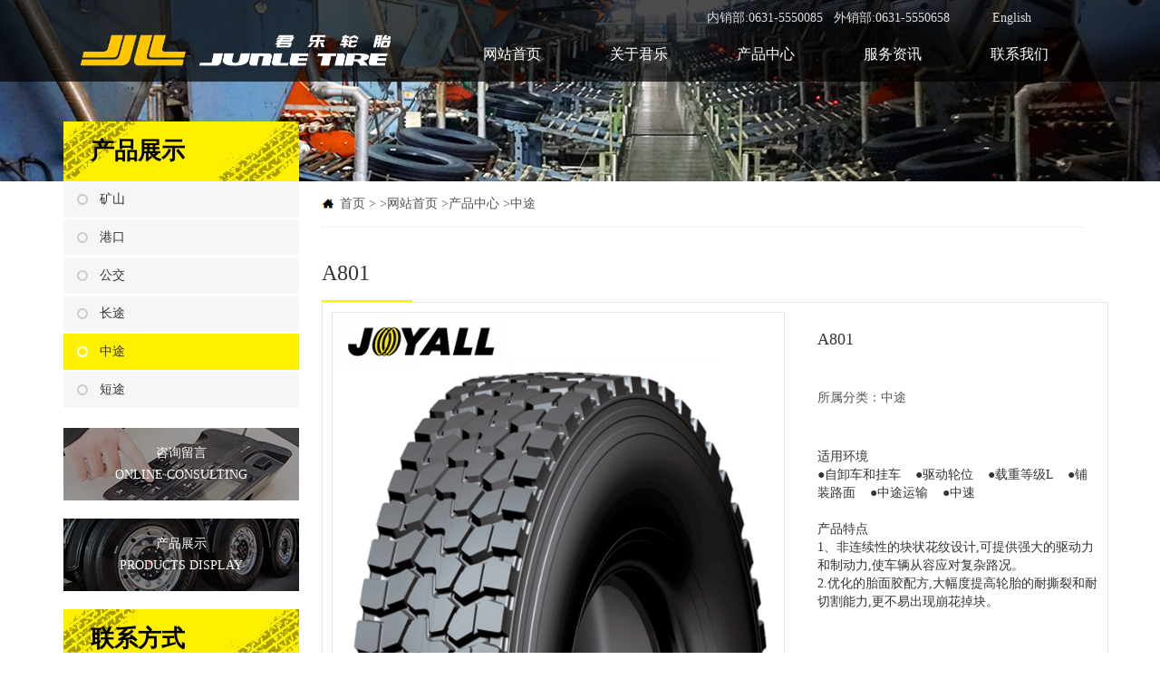

--- FILE ---
content_type: text/html; charset=UTF-8
request_url: http://joyall.com.cn/article188.html
body_size: 49405
content:
<!DOCTYPE html>
<html lang="en">
<head>
    <meta charset="UTF-8">
    <meta name="viewport" content="width=device-width, initial-scale=1, maximum-scale=1, user-scalable=no">
    <meta charset="utf-8"/><title>威海君乐轮胎有限公司</title><meta name='keywords' content='威海君乐轮胎有限公司'><meta name='description' content='威海君乐轮胎有限公司'><meta name="author" content="乐销易CMS 系统" />
    <link rel="stylesheet" href="/others/bootstrap.min.css">
    <link rel="stylesheet" href="/others/style.css">
    <link rel="stylesheet" href="/others/swiper.min.css">
    <link rel="stylesheet" href="/others/animate.min.css">
    <link href="/others/base.css" rel="stylesheet" type="text/css"/>
    <script src="/js/jquery-2.1.4.js"></script>
    <script src="/js/bootstrap.min.js"></script>
    <script src="/js/swiper.jquery.min.js"></script>
    <script src="/js/clearbox.js" type="text/javascript"></script>
    <script type="text/javascript" src="/js/jquery.jqzoom.js"></script>
    <script type="text/javascript" src="/js/base.js"></script>
    <script src="/js/wow.min.js"></script>
    <script>
        $(function(){
            new WOW().init();
        })
    </script>
    
</head>
<body>
<div class="tbdh">
    <div class="container dhb">
        <div class="col-md-4 col-xs-12 logo"><img src="/images/logo.png" class="img-responsive"></div>
        <div class="col-md-8 col-xs-12 dhh">
            <div class="tbwz yc">
                <div class="ywb"><a href="/en">English</a> </div>
                <div class="dh">内销部:0631-5550085 &nbsp;&nbsp;外销部:0631-5550658</div>
            </div>
            <div class="dht">
                <nav class="navbar navbar-default">
                    <div class="container-fluid">
                        <!-- Brand and toggle get grouped for better mobile display -->
                        <div class="navbar-header">
                            <button type="button" class="navbar-toggle collapsed" data-toggle="collapse" data-target="#bs-example-navbar-collapse-1" aria-expanded="false">
                                <span class="sr-only">Toggle navigation</span>
                                <span class="icon-bar"></span>
                                <span class="icon-bar"></span>
                                <span class="icon-bar"></span>
                            </button>
                            <span class="yc0"><a class="navbar-brand" href="#">网站首页</a></span>
                        </div>
                        <!-- Collect the nav links, forms, and other content for toggling -->
                        <div class="collapse navbar-collapse" id="bs-example-navbar-collapse-1">
                            <ul class="nav navbar-nav">
                                                                                                            <li class="zt">
                                            <a href="/" class=" aa">
                                                网站首页
                                                                                            </a>
                                        </li>
                                                                                                                                                <li class="zt">
                                            <a href="/about.html" class="aa">
                                                关于君乐
                                            </a>
                                            <div class="xlcd0">
                                                <ul>
                                                                                                            <li><a href="/aboutus.html">公司简介</a></li>
                                                                                                            <li><a href="/honor.html">资质荣誉</a></li>
                                                                                                            <li><a href="/culture.html">企业文化</a></li>
                                                                                                    </ul>
                                            </div>

                                        </li>
                                                                                                                                                <li class="zt">
                                            <a href="/product.html" class="aa">
                                                产品中心
                                            </a>
                                            <div class="xlcd0">
                                                <ul>
                                                                                                            <li><a href="/ks.html">矿山</a></li>
                                                                                                            <li><a href="/gk.html">港口</a></li>
                                                                                                            <li><a href="/gj.html">公交</a></li>
                                                                                                            <li><a href="/ct.html">长途</a></li>
                                                                                                            <li><a href="/zt.html">中途</a></li>
                                                                                                            <li><a href="/dt.html">短途</a></li>
                                                                                                    </ul>
                                            </div>

                                        </li>
                                                                                                                                                <li class="zt">
                                            <a href="/news.html" class="aa">
                                                服务资讯
                                            </a>
                                            <div class="xlcd0">
                                                <ul>
                                                                                                            <li><a href="/qydt.html">企业动态</a></li>
                                                                                                            <li><a href="/hyzx.html">行业资讯</a></li>
                                                                                                            <li><a href="/yhty.html">用户体验</a></li>
                                                                                                            <li><a href="/lsal.html">路试案例</a></li>
                                                                                                    </ul>
                                            </div>

                                        </li>
                                                                                                                                                <li class="zt">
                                            <a href="/lxwm.html" class="aa">
                                                联系我们
                                            </a>
                                            <div class="xlcd0">
                                                <ul>
                                                                                                            <li><a href="/lxwmn.html">联系我们</a></li>
                                                                                                            <li><a href="/recruit.html">人才招聘</a></li>
                                                                                                            <li><a href="/xsfw.html">销售服务</a></li>
                                                                                                    </ul>
                                            </div>

                                        </li>
                                                                                                </ul>
                        </div><!-- /.navbar-collapse -->
                    </div><!-- /.container-fluid -->
                </nav>
            </div>
        </div>
    </div>
</div><!--内页大图-->
<div style="background: url(/images/cpbanner.jpg) no-repeat center center;height:200px;"></div>
<div class="container thk">
    <div class="gytb">产品展示</div>
</div>
<!--关于-->
<div class="cpnk">
    <div class="lleft">
        <ul>
            
            
                
                
                <li><a  href="/ks.html">矿山</a></li>

            
                
                
                <li><a  href="/gk.html">港口</a></li>

            
                
                
                <li><a  href="/gj.html">公交</a></li>

            
                
                
                <li><a  href="/ct.html">长途</a></li>

            
                
                
                    
                
                <li><a  class="active"  href="/zt.html">中途</a></li>

            
                
                
                <li><a  href="/dt.html">短途</a></li>

                    </ul>
        <div class="zxly yc"><a href="">咨询留言<br>
            ONLINE CONSULTING
        </a> </div>
        <div class="zxly1 yc"><a href="">产品展示<br>
            PRODUCTS DISPLAY
        </a> </div>
        <div class="lxft yc">联系方式</div>
        <div class="lxwz yc">
            企业地址:<br>

            威海市临港经济技术开发区开元东路南<br>

            内销部:<br>

            0631-5550085<br>

            出口部:<br>

            0631-5550658
        </div>

    </div>
    <div class="cpright">
        <div class="dqwz yc">首页 >                <a href="/index.html">>网站首页</a>
                            <a href="/product.html">>产品中心</a>
                            <a href="/zt.html">>中途</a>
            </div>
        <div class="nybt yc">A801</div>
        <div class="nhx yc"></div>
        <div class="cpnrk">
            <div class="fd yc">
                <div id="preview" class="spec-preview"><span class="jqzoom"><img class="img-responsive" src="/upload/image/rDRVlVxbVvmFag1jqOnBD0gJQOWgL2hOvlukIdIw.jpeg"
                                                                                 jqimg="/upload/image/rDRVlVxbVvmFag1jqOnBD0gJQOWgL2hOvlukIdIw.jpeg"/></span></div>
                <div class="spec-scroll"><a class="prev"><img src="/images/lr.jpg"/></a> <a class="next"><img
                        src="/images/ll.jpg"/></a>
                    <div class="items">
                        <ul>
                            
                                <li><img bimg="/upload/image/rDRVlVxbVvmFag1jqOnBD0gJQOWgL2hOvlukIdIw.jpeg" src="/upload/image/rDRVlVxbVvmFag1jqOnBD0gJQOWgL2hOvlukIdIw.jpeg" onmousemove="preview(this);"></li>

                            
                        </ul>
                    </div>
                </div>
            </div>
            <div class="ycmc yc">
                <h1>A801</h1>
                <div class="ssfl">所属分类：中途</div>
				<br />
适用环境<br />
●自卸车和挂车&nbsp; &nbsp; ●驱动轮位&nbsp; &nbsp; ●载重等级L&nbsp; &nbsp; ●铺装路面&nbsp; &nbsp; ●中途运输&nbsp; &nbsp; ●中速<br />
<br />
产品特点<br />
1、非连续性的块状花纹设计,可提供强大的驱动力和制动力,使车辆从容应对复杂路况。<br />
2.优化的胎面胶配方,大幅度提高轮胎的耐撕裂和耐切割能力,更不易出现崩花掉块。<br />
<br />
<br />
            </div>
            <!--手机端产品-->
            <div class="sjdcp yc0">
                <div class="swiper-container cpgd">
                    <div class="swiper-wrapper">
                                                <div class="swiper-slide">
                            <a class="tpt" href="">
                                <div class="cptn"><img src="/upload/image/rDRVlVxbVvmFag1jqOnBD0gJQOWgL2hOvlukIdIw.jpeg" class="img-responsive"></div>
                                <p>A801</p>
                            </a>
                        </div>
                        
                    </div>
                    <!-- Add Pagination
                    <div class="swiper-pagination"></div>-->
                    <div class="swiper-button-next"></div>
                    <div class="swiper-button-prev"></div>
                </div>
            </div>
            <div style="clear: both"></div>
            <!--详情描述-->
            <div class="xqms">
                <div class="xqbt"><h1>产品描述</h1></div>
                <div class="cpmsn">
                    <img src="/upload/image/TxW9b5v12FVKbGzCf3Wc5BA4xBXFQiXOWKQo0RSG.png" alt="" />

                </div>
            </div>

            <div class="sxp">
                <ul>
                    <li class="col-md-6 pre">上一个产品:                            <a href="/article23.html">A888</a>
                         </li>
                    <li class="col-md-6 next">下一个产品:                            <a href="/article189.html"> A9</a>
                         </li>
                </ul>
            </div>
        </div>
    </div>
</div>
<!--底部-->
<!--底部-->

<div class="footer yc">

    <div class="container end">

        <div class="fl">

            <h1>网站首页</h1>

        </div>

        
            
                
            
                
            
                <div class="fl">

                <h1>产品中心</h1>

                
                    <li><a href="/ks.html">矿山</a></li>

                
                    <li><a href="/gk.html">港口</a></li>

                
                    <li><a href="/gj.html">公交</a></li>

                
                    <li><a href="/ct.html">长途</a></li>

                
                    <li><a href="/zt.html">中途</a></li>

                
                    <li><a href="/dt.html">短途</a></li>

                
                </div>

        
            
                <div class="fl">

                <h1>服务资讯</h1>

                
                    <li><a href="/qydt.html">企业动态</a></li>

                
                    <li><a href="/hyzx.html">行业资讯</a></li>

                
                    <li><a href="/yhty.html">用户体验</a></li>

                
                    <li><a href="/lsal.html">路试案例</a></li>

                
                </div>

        
            
                <div class="fl">

                <h1>联系我们</h1>

                
                    <li><a href="/lxwmn.html">联系我们</a></li>

                
                    <li><a href="/recruit.html">人才招聘</a></li>

                
                    <li><a href="/xsfw.html">销售服务</a></li>

                
                </div>

        




        <div class="sth"></div>

        <div class="ycerm">

            <ul>

                <li class="hidden"><img src="/images/shouji.png" class="img-responsive">

                    <p>手机端二维码</p>

                </li>

                <li><img src="/images/weixin.jpg" class="img-responsive">

                    <p>公众号二维码</p>

                </li>

            </ul>

        </div>

        <div style="clear: both"></div>

        <div class="bqxx">



            版权所有 © 2020 威海君乐轮胎有限公司  &nbsp;&nbsp;<a href="http://www.beian.miit.gov.cn/" target="_blank">鲁ICP备17046257号</a>&nbsp;&nbsp; 地址：威海市临港经济技术开发区开元东路南&nbsp;&nbsp;<a href="http://www.joyalltire.com/admin" target="_blank">后台管理</a>

        </div>

    </div>

</div>

<!--手机端-->

<div class="container sjdb yc0">

    <div class="dbt">联系我们&nbsp;<span class="xywd">/ &nbsp;CONTACT US</span></div>

    <div class="xhx"></div>

    <div class="lxwz">

        地址：威海市临港经济技术开发区开元东路南<br>

        电话：0631-5550085<br>

        传真：0631-5550769<br>

        邮编：264200<br>

        网址：www.joyalltire.cn

    </div>

    <div class="bqxx">

        版权所有 © 2020 威海君乐轮胎有限公司  &nbsp;&nbsp;鲁ICP备17046257号&nbsp;&nbsp; 地址：威海市临港经济技术开发区开元东路南&nbsp;&nbsp;<a href="http://www.joyalltire.com/admin" target="_blank">后台管理</a>

    </div>

</div>

<div class="yc0" style="width: 100%; height: 50px;"></div>

<div class="dbgd yc0">

    <div class="yy"><a href="/en"><img src="/images/yy.png">  English </a> </div>

    <div class="dhd"><a href="tel:0631-5550085"><img src="/images/dh.png">  电话 </a> </div>

</div>

<script>

    $('.logd img').hover(function(){



        $(this).addClass('animated fadeIn')



    },function(){



        $('.logd img').removeClass('animated fadeIn')



    });

    var swiper = new Swiper('.sjdcp>.swiper-container', {

        pagination: '.swiper-pagination',

        paginationClickable: true,

        nextButton: '.swiper-button-next',

        prevButton: '.swiper-button-prev',

        autoplay : 3000,

    });

    window.onload = function () {   //设置页面加载完成后运行JS



        if (document.documentElement.clientWidth > 1000) {

            var swiper = new Swiper('.cplbk>.swiper-container', {

                slidesPerView: 4,

                spaceBetween: 10,

                freeMode: true,

                pagination: {

                    el: '.cplbk>.swiper-pagination',

                    clickable: true,

                },

                autoplay : 3000,

                nextButton: '.swiper-button-next',

                prevButton: '.swiper-button-prev',

            });//将right层高度设为最大高度

            $('.swiper-slide').mouseenter(function() {

                swiper.stopAutoplay();



            })

// 鼠标移出开始自动滚动

            $('.swiper-slide').mouseleave(function() {

                swiper.startAutoplay();

            })



        }

        else {

            var swiper = new Swiper('.cplbk>.swiper-container', {

                slidesPerView: 2,

                spaceBetween: 5,

                freeMode: true,

                pagination: {

                    el: '.cplbk>.swiper-pagination',

                    clickable: true,

                },

                autoplay : 3000,

                nextButton: '.swiper-button-next',

                prevButton: '.swiper-button-prev',

            });

        }

    }





</script>

</body>

</html><script>console.log({"d":{"site_name":"\u5a01\u6d77\u541b\u4e50\u8f6e\u80ce\u6709\u9650\u516c\u53f8","lans":[{"href":"\/index.html","text":"\u4e2d\u6587","title":"\u4e2d\u6587","current":true},{"href":"\/en\/index.html","text":"English","title":"English","current":false}],"root_url":"","logo":{"src":"\/image\/logo.png","alt":"\u5a01\u6d77\u541b\u4e50\u8f6e\u80ce\u6709\u9650\u516c\u53f8"},"tdk":"<meta charset=\"utf-8\"\/><title>\u5a01\u6d77\u541b\u4e50\u8f6e\u80ce\u6709\u9650\u516c\u53f8<\/title><meta name='keywords' content='\u5a01\u6d77\u541b\u4e50\u8f6e\u80ce\u6709\u9650\u516c\u53f8'><meta name='description' content='\u5a01\u6d77\u541b\u4e50\u8f6e\u80ce\u6709\u9650\u516c\u53f8'><meta name=\"author\" content=\"\u4e50\u9500\u6613CMS \u7cfb\u7edf\" \/>","pre_head_js":"","after_head_js":"        <script>\r\n            (function(){\r\n                var bp = document.createElement('script');\r\n                var curProtocol = window.location.protocol.split(':')[0];\r\n                if (curProtocol === 'https') {\r\n                    bp.src = 'https:\/\/zz.bd.com\/linksubmit\/push.js';\r\n                }\r\n                else {\r\n                    bp.src = 'http:\/\/push.zhanzhang.baidu.com\/push.js';\r\n                }\r\n                var s = document.getElementsByTagName(\"script\")[0];\r\n                s.parentNode.insertBefore(bp, s);\r\n            })();\r\n        <\/script>","menu":[{"id":0,"name":"\u7f51\u7ad9\u9996\u9875","path":"","p_id":0,"title":"\u5a01\u6d77\u541b\u4e50\u8f6e\u80ce\u6709\u9650\u516c\u53f8","href":"\/","content":"","status":"open","current":false},{"id":3,"name":"\u5173\u4e8e\u541b\u4e50","lan":"","en_name":"about","path":"","p_id":0,"type":"detail","status":"open","list_template":"''","detail_template":"''","cover_template":"about","detail_title":"\u5173\u4e8e\u6211\u4eec","thumbnail":"","summary":"","detail_content":"","sort":0,"listsize":10,"created_at":"1594100466","updated_at":"1595485428","href":"\/about.html","title":"\u5173\u4e8e\u541b\u4e50","current":false,"child":[{"id":4,"name":"\u516c\u53f8\u7b80\u4ecb","lan":"","en_name":"aboutus","path":",3,","p_id":3,"type":"detail","status":"open","list_template":"''","detail_template":"''","cover_template":"about","detail_title":"\u5173\u4e8e\u6211\u4eec","thumbnail":"","summary":"","detail_content":"<p style=\"text-align:center;\">\r\n\t<img src=\"\/upload\/image\/HXrMI24c3CKsnDPuURsMTR52vYW34RiPrgiqagSM.jpeg\" alt=\"\" \/> \r\n<\/p>\r\n<p>\r\n\t\u5a01\u6d77\u541b\u4e50\u8f6e\u80ce\u6709\u9650\u516c\u53f8\uff0c\u662f\u4e00\u5bb6\u4e13\u4e1a\u4ece\u4e8b\u5168\u94a2\u5b50\u5348\u7ebf\u8f6e\u80ce\u7814\u53d1\u3001\u5236\u9020\u548c\u9500\u552e\u7684\u751f\u4ea7\u578b\u4f01\u4e1a\u3002\u516c\u53f8\u6210\u7acb\u4e8e2010\u5e748\u6708\uff0c\u6ce8\u518c\u8d44\u91d11.5\u4ebf\u5143\uff0c\u4f4d\u4e8e\u6700\u9002\u5408\u4eba\u7c7b\u5c45\u4f4f\u4f4f\u7684\u57ce\u5e02---\u5a01\u6d77\u3002\r\n<\/p>\r\n<br \/>\r\n\u516c\u53f8\u7684\u6218\u7565\u76ee\u6807\u662f\uff0c\u6253\u9020\u56fd\u5185\u8f6e\u80ce\u4ea7\u4e1a\u5347\u7ea7\u7248\uff0c\u8d70\u53ef\u6301\u7eed\u53d1\u5c55\u4e4b\u8def\uff0c\u5236\u9020\u8f6e\u80ce\u7cbe\u54c1\uff0c\u7a81\u51fa\u6027\u4ef7\u6bd4\u53ca\u670d\u52a1\u4f18\u52bf\uff0c\u505a\u6c11\u65cf\u8f6e\u80ce\u767e\u5e74\u4f01\u4e1a\uff0c\u521b\u4e16\u754c\u77e5\u540d\u54c1\u724c\u3002<br \/>\r\n<br \/>\r\n\u516c\u53f8\u7684\u53d1\u5c55\u6218\u7565\u662f\uff0c\u6293\u4f4f\u56fd\u5185\u5168\u94a2\u5b50\u5348\u7ebf\u8f6e\u80ce\u6d88\u8d39\u5e02\u573a\u8f6c\u578b\u7684\u6218\u7565\u673a\u9047\u671f\uff0c\u7406\u6027\u5206\u6790\u56fd\u9645\u8f6e\u80ce\u5e02\u573a\u53d8\u5316\u4e0e\u8d8b\u52bf\uff0c\u7ad9\u5728\u5de8\u4eba\u7684\u80a9\u8180\u4e0a\uff0c\u62d3\u5bbd\u53d1\u5c55\u89c6\u91ce\uff0c\u501f\u529b\u5916\u90e8\u8d44\u6e90\uff0c\u53d1\u6325\u81ea\u8eab\u4f18\u52bf\uff0c\u521b\u65b0\u53d1\u5c55\u601d\u8def\u548c\u6a21\u5f0f\uff0c\u6253\u9020\u56fd\u5185\u8f6e\u80ce\u5f3a\u4f01\uff0c\u53c2\u4e0e\u56fd\u9645\u8f6e\u80ce\u7ade\u4e89\u3002<br \/>\r\n<br \/>\r\n\u516c\u53f8\u7684\u7ecf\u8425\u7406\u5ff5\u662f\u517c\u987e\u5404\u65b9\u5229\u76ca\u3002\u5728\u53d1\u5c55\u7684\u9053\u8def\u4e0a\uff0c\u4f01\u4e1a\u79bb\u4e0d\u5f00\u653f\u5e9c\u3001\u5408\u4f5c\u4f19\u4f34\u3001\u6d88\u8d39\u8005\u53ca\u5168\u4f53\u5458\u5de5\u7b49\u7684\u652f\u6301\uff0c\u53ea\u6709\u65f6\u65f6\u8003\u8651\u5404\u65b9\u5229\u76ca\uff0c\u624d\u662f\u4f01\u4e1a\u53d1\u5c55\u7684\u7406\u6027\u56de\u5f52\u3002\u516c\u53f8\u540d\u79f0\u53ca\u4ea7\u54c1\u5546\u6807\u547d\u540d\u4e3a\u201c\u541b\u4e50\u201d\uff0c\u5185\u6db5\u5c31\u662f\u4f7f\u4e0e\u4f01\u4e1a\u5408\u4f5c\u7684\u76f8\u5173\u65b9\u90fd\u611f\u5230\u5fc3\u60c5\u6109\u60a6\u3002<br \/>\r\n<br \/>\r\n<p>\r\n\t\u4f18\u79c0\u7684\u7ecf\u8425\u7ba1\u7406\u56e2\u961f\uff0c\u662f\u516c\u53f8\u6838\u5fc3\u6280\u672f\u4e0e\u7ba1\u7406\u6c34\u5e73\u4e0d\u65ad\u521b\u65b0\u7684\u6e90\u6cc9\u3002\u516c\u53f8\u6709\u4fe1\u5fc3\u8ba9\u672a\u6765\u53d1\u5c55\u4e4b\u8def\u8d8a\u8d70\u8d8a\u5bbd\uff0c\u62c5\u8d1f\u8d77\u4f01\u4e1a\u5e94\u6709\u7684\u8d23\u4efb\uff0c\u5b9e\u73b0\u4f01\u4e1a\u5b58\u5728\u7684\u4ef7\u503c\uff0c\u66f4\u597d\u5730\u56de\u62a5\u6d88\u8d39\u8005\u548c\u793e\u4f1a\u5404\u754c\u7684\u5173\u5fc3\u4e0e\u539a\u7231\u3002\r\n<\/p>\r\n<p style=\"text-align:center;\">\r\n\t<img src=\"\/upload\/image\/szvjpv1LjNUInAg2kass7j6j6WGlRF5fKoXDCzsQ.png\" alt=\"\" \/> \r\n<\/p>","sort":0,"listsize":10,"created_at":"1594100521","updated_at":"1613984442","href":"\/aboutus.html","title":"\u516c\u53f8\u7b80\u4ecb","current":false},{"id":37,"name":"\u8d44\u8d28\u8363\u8a89","lan":"","en_name":"honor","path":",3,","p_id":3,"type":"detail","status":"open","list_template":"''","detail_template":"''","cover_template":"honor","detail_title":"\u8d44\u8d28\u8363\u8a89","thumbnail":"","summary":"","detail_content":"","sort":1,"listsize":10,"created_at":"1595315566","updated_at":"1595399203","href":"\/honor.html","title":"\u8d44\u8d28\u8363\u8a89","current":false},{"id":11,"name":"\u4f01\u4e1a\u6587\u5316","lan":"","en_name":"culture","path":",3,","p_id":3,"type":"detail","status":"open","list_template":"''","detail_template":"''","cover_template":"about","detail_title":"\u4f01\u4e1a\u6587\u5316","thumbnail":"","summary":"","detail_content":"<p>\r\n\t<strong>\u516c\u53f8\u7684\u4f01\u4e1a\u6587\u5316\uff1a<\/strong>\u516c\u53f8\u540d\u79f0\u548c\u4ea7\u54c1\u5546\u6807\u547d\u540d\u4e3a\u201c\u541b\u4e50\u201d\uff0c\u5185\u6db5\u5c31\u662f\u4f7f\u4e0e\u4f01\u4e1a\u5408\u4f5c\u7684\u76f8\u5173\u65b9\u90fd\u80fd\u5fc3\u60c5\u6109\u60a6\uff0c\u5171\u8c0b\u53d1\u5c55\u3002\u516c\u53f8\u6709\u4fe1\u5fc3\u8ba9\u672a\u6765\u53d1\u5c55\u4e4b\u8def\u8d8a\u8d70\u8d8a\u5bbd\uff0c\u62c5\u8d1f\u8d77\u4f01\u4e1a\u5e94\u6709\u7684\u8d23\u4efb\uff0c\u66f4\u597d\u7684\u56de\u62a5\u6d88\u8d39\u8005\u548c\u793e\u4f1a\u5404\u754c\u7684\u5173\u5fc3\u548c\u539a\u7231\u3002<br \/>\r\n<br \/>\r\n<strong>\u516c\u53f8\u7684\u6218\u7565\u7406\u5ff5\uff1a<\/strong>\u541b\u4e50\u8f6e\u80ce\u6452\u5f03\u201c\u4e09\u9ad8\u201d(\u9ad8\u8d1f\u503a\u3001\u9ad8\u6d88\u8017\u3001\u9ad8\u6c61\u67d3)\u548c\u201c\u4e09\u4f4e\u201d(\u4f4e\u6c34\u5e73\u91cd\u590d\u5efa\u8bbe\u3001\u4f4e\u5c42\u6b21\u590d\u5236\u4ea7\u54c1\u3001\u4f4e\u4ef7\u683c\u7ade\u4e89)\u7684\u53d1\u5c55\u6a21\u5f0f\uff0c\u575a\u5b9a\u4e0d\u79fb\u7684\u8d70\u5236\u9020\u8f6e\u80ce\u7cbe\u54c1\u4e4b\u8def\u3002\u9760\u8d28\u91cf\u548c\u670d\u52a1\u7684\u5dee\u5f02\u5316\u4f18\u52bf\uff0c\u6253\u9020\u56fd\u5185\u8f6e\u80ce\u4ea7\u4e1a\u7ed3\u6784\u7684\u201c\u5347\u7ea7\u7248\u201d\u3002<br \/>\r\n<br \/>\r\n<strong>\u516c\u53f8\u7684\u751f\u4ea7\u7406\u5ff5\uff1a<\/strong>\u539f\u6750\u6599\u662f\u4ea7\u54c1\u8d28\u91cf\u7684\u524d\u63d0\u3001\u8bbe\u8ba1\u6280\u672f\u662f\u4ea7\u54c1\u8d28\u91cf\u7684\u7075\u9b42\u3001\u88c5\u5907\u6280\u672f\u662f\u4ea7\u54c1\u8d28\u91cf\u7684\u57fa\u7840\u3001\u5de5\u827a\u88c5\u914d\u662f\u4ea7\u54c1\u8d28\u91cf\u7684\u4fdd\u969c\u3002\u96c4\u539a\u7684\u6280\u672f\u7814\u53d1\u80fd\u529b\u548c\u7cbe\u7ec6\u79d1\u5b66\u7684\u7ba1\u7406\u6c34\u5e73\uff0c\u4f7f\u6211\u4eec\u6709\u4fe1\u5fc3\u786e\u4fdd\u4ea7\u54c1\u8bbe\u8ba1\u3001\u5de5\u827a\u548c\u88c5\u914d\u8fbe\u5230\u5b8c\u7f8e\u7684\u7ed3\u5408\uff0c\u4e3a\u6e20\u9053\u4f19\u4f34\u548c\u6d88\u8d39\u8005\u63d0\u4f9b\u66f4\u9ad8\u6027\u4ef7\u6bd4\u548c\u9644\u52a0\u503c\u7684\u4ea7\u54c1\u3002\r\n<\/p>\r\n<p>\r\n\t<br \/>\r\n<\/p>","sort":2,"listsize":10,"created_at":"1594108003","updated_at":"1595399203","href":"\/culture.html","title":"\u4f01\u4e1a\u6587\u5316","current":false}]},{"id":5,"name":"\u4ea7\u54c1\u4e2d\u5fc3","lan":"","en_name":"product","path":"","p_id":0,"type":"article","status":"open","list_template":"listpro","detail_template":"pro-3","cover_template":"","detail_title":"","thumbnail":"","summary":"","detail_content":"","sort":1,"listsize":9,"created_at":"1594100564","updated_at":"1595316896","href":"\/product.html","title":"\u4ea7\u54c1\u4e2d\u5fc3","child":[{"id":6,"name":"\u77ff\u5c71","lan":"","en_name":"ks","path":",5,","p_id":5,"type":"article","status":"open","list_template":"listpro","detail_template":"pro-3","cover_template":"","detail_title":"","thumbnail":"","summary":"","detail_content":"","sort":0,"listsize":12,"created_at":"1594104577","updated_at":"1595469647","href":"\/ks.html","title":"\u77ff\u5c71","current":false},{"id":7,"name":"\u6e2f\u53e3","lan":"","en_name":"gk","path":",5,","p_id":5,"type":"article","status":"open","list_template":"listpro","detail_template":"pro-3","cover_template":"","detail_title":"","thumbnail":"","summary":"","detail_content":"","sort":1,"listsize":12,"created_at":"1594104610","updated_at":"1595469652","href":"\/gk.html","title":"\u6e2f\u53e3","current":false},{"id":8,"name":"\u516c\u4ea4","lan":"","en_name":"gj","path":",5,","p_id":5,"type":"article","status":"open","list_template":"listpro","detail_template":"pro-3","cover_template":"","detail_title":"","thumbnail":"","summary":"","detail_content":"","sort":2,"listsize":12,"created_at":"1594104641","updated_at":"1595469660","href":"\/gj.html","title":"\u516c\u4ea4","current":false},{"id":9,"name":"\u957f\u9014","lan":"","en_name":"ct","path":",5,","p_id":5,"type":"article","status":"open","list_template":"listpro","detail_template":"pro-3","cover_template":"","detail_title":"","thumbnail":"","summary":"","detail_content":"","sort":3,"listsize":12,"created_at":"1594104663","updated_at":"1595469730","href":"\/ct.html","title":"\u957f\u9014","current":false},{"id":12,"name":"\u4e2d\u9014","lan":"","en_name":"zt","path":",5,","p_id":5,"type":"article","status":"open","list_template":"listpro","detail_template":"pro-3","cover_template":"","detail_title":"","thumbnail":"","summary":"","detail_content":"","sort":4,"listsize":12,"created_at":"1594176589","updated_at":"1595469681","href":"\/zt.html","title":"\u4e2d\u9014","current":false},{"id":13,"name":"\u77ed\u9014","lan":"","en_name":"dt","path":",5,","p_id":5,"type":"article","status":"open","list_template":"listpro","detail_template":"pro-3","cover_template":"","detail_title":"","thumbnail":"","summary":"","detail_content":"","sort":5,"listsize":12,"created_at":"1594176631","updated_at":"1595469675","href":"\/dt.html","title":"\u77ed\u9014","current":false}],"current":false},{"id":10,"name":"\u670d\u52a1\u8d44\u8baf","lan":"","en_name":"news","path":"","p_id":0,"type":"article","status":"open","list_template":"lisnews","detail_template":"news-3","cover_template":"","detail_title":"","thumbnail":"","summary":"","detail_content":"","sort":2,"listsize":8,"created_at":"1594105918","updated_at":"1595398994","href":"\/news.html","title":"\u670d\u52a1\u8d44\u8baf","child":[{"id":38,"name":"\u4f01\u4e1a\u52a8\u6001","lan":"","en_name":"qydt","path":",10,","p_id":10,"type":"article","status":"open","list_template":"lisnews","detail_template":"news-3","cover_template":"","detail_title":"","thumbnail":"","summary":"","detail_content":"","sort":0,"listsize":8,"created_at":"1595399025","updated_at":"1600235325","href":"\/qydt.html","title":"\u4f01\u4e1a\u52a8\u6001","current":false},{"id":39,"name":"\u884c\u4e1a\u8d44\u8baf","lan":"","en_name":"hyzx","path":",10,","p_id":10,"type":"article","status":"open","list_template":"lisnews","detail_template":"news-3","cover_template":"","detail_title":"","thumbnail":"","summary":"","detail_content":"","sort":1,"listsize":8,"created_at":"1595399048","updated_at":"1600235332","href":"\/hyzx.html","title":"\u884c\u4e1a\u8d44\u8baf","current":false},{"id":40,"name":"\u7528\u6237\u4f53\u9a8c","lan":"","en_name":"yhty","path":",10,","p_id":10,"type":"article","status":"open","list_template":"lisnews","detail_template":"news-3","cover_template":"","detail_title":"","thumbnail":"","summary":"","detail_content":"","sort":2,"listsize":8,"created_at":"1595399076","updated_at":"1600235338","href":"\/yhty.html","title":"\u7528\u6237\u4f53\u9a8c","current":false},{"id":41,"name":"\u8def\u8bd5\u6848\u4f8b","lan":"","en_name":"lsal","path":",10,","p_id":10,"type":"article","status":"open","list_template":"lisnews","detail_template":"news-3","cover_template":"","detail_title":"","thumbnail":"","summary":"","detail_content":"","sort":3,"listsize":8,"created_at":"1595399104","updated_at":"1600235343","href":"\/lsal.html","title":"\u8def\u8bd5\u6848\u4f8b","current":false}],"current":false},{"id":43,"name":"\u8054\u7cfb\u6211\u4eec","lan":"","en_name":"lxwm","path":"","p_id":0,"type":"detail","status":"open","list_template":"''","detail_template":"''","cover_template":"contact","detail_title":"contact","thumbnail":"","summary":"","detail_content":"","sort":3,"listsize":10,"created_at":"1595399172","updated_at":"1595399203","href":"\/lxwm.html","title":"\u8054\u7cfb\u6211\u4eec","child":[{"id":44,"name":"\u8054\u7cfb\u6211\u4eec","lan":"","en_name":"lxwmn","path":",43,","p_id":43,"type":"detail","status":"open","list_template":"''","detail_template":"''","cover_template":"contact","detail_title":"contact","thumbnail":"","summary":"","detail_content":"\u5730\u5740\uff1a\u5a01\u6d77\u5e02\u4e34\u6e2f\u7ecf\u6d4e\u6280\u672f\u5f00\u53d1\u533a\u91d1\u534e\u5317\u8def27\u53f7<br \/>\r\n\u56fd\u5185\u9500\u552e\u90e8\uff1a0631-5550085<br \/>\r\n\u56fd\u9645\u9500\u552e\u90e8\uff1a0631-5550658<br \/>\r\n\u4f20\u771f\uff1a0631-5550769<br \/>\r\n\u90ae\u7f16\uff1a264200<br \/>\r\n\u7f51\u5740\uff1awww.joyalltire.com<br \/>","sort":0,"listsize":10,"created_at":"1595399230","updated_at":"1739001502","href":"\/lxwmn.html","title":"\u8054\u7cfb\u6211\u4eec","current":false},{"id":45,"name":"\u4eba\u624d\u62db\u8058","lan":"","en_name":"recruit","path":",43,","p_id":43,"type":"detail","status":"open","list_template":"''","detail_template":"''","cover_template":"join","detail_title":"join","thumbnail":"","summary":"","detail_content":"","sort":1,"listsize":10,"created_at":"1595399305","updated_at":"1603333409","href":"\/recruit.html","title":"\u4eba\u624d\u62db\u8058","current":false},{"id":46,"name":"\u9500\u552e\u670d\u52a1","lan":"","en_name":"xsfw","path":",43,","p_id":43,"type":"detail","status":"open","list_template":"''","detail_template":"''","cover_template":"sales","detail_title":"sales","thumbnail":"","summary":"","detail_content":"<p>\r\n\t<span><br \/>\r\n\t<table class=\"MsoNormalTable ke-zeroborder\" border=\"0\" cellspacing=\"0\" cellpadding=\"0\" style=\"border-collapse:collapse;\">\r\n\t\t<tbody>\r\n\t\t\t<tr>\r\n\t\t\t\t<td>\r\n\t\t\t\t\t<p class=\"MsoNormal\" align=\"left\" style=\"text-align:left;\">\r\n\t\t\t\t\t\t<span style=\"font-size:9.0pt;font-family:\u5b8b\u4f53;\">\u7247\u533a\u4e3b\u7ba1<\/span><span style=\"font-size:9.0pt;font-family:;\"><\/span> \r\n\t\t\t\t\t<\/p>\r\n\t\t\t\t<\/td>\r\n\t\t\t\t<td>\r\n\t\t\t\t\t<p class=\"MsoNormal\" align=\"left\" style=\"text-align:left;\">\r\n\t\t\t\t\t\t<span style=\"font-size:9.0pt;font-family:\u5b8b\u4f53;\">\u8054\u7cfb\u7535\u8bdd<\/span><span style=\"font-size:9.0pt;font-family:;\"><\/span> \r\n\t\t\t\t\t<\/p>\r\n\t\t\t\t<\/td>\r\n\t\t\t\t<td>\r\n\t\t\t\t\t<p class=\"MsoNormal\" align=\"left\" style=\"text-align:left;\">\r\n\t\t\t\t\t\t<span style=\"font-size:9.0pt;font-family:\u5b8b\u4f53;\">\u8d1f\u8d23\u7701\u4efd<\/span><span style=\"font-size:9.0pt;font-family:;\"><\/span> \r\n\t\t\t\t\t<\/p>\r\n\t\t\t\t<\/td>\r\n\t\t\t<\/tr>\r\n\t\t\t<tr>\r\n\t\t\t\t<td>\r\n\t\t\t\t\t<p class=\"MsoNormal\" align=\"left\" style=\"text-align:left;\">\r\n\t\t\t\t\t\t<span style=\"font-size:9.0pt;font-family:\u5b8b\u4f53;\">\u738b\u5fd7\u6587<\/span><span style=\"font-size:9.0pt;font-family:;\"><\/span> \r\n\t\t\t\t\t<\/p>\r\n\t\t\t\t<\/td>\r\n\t\t\t\t<td>\r\n\t\t\t\t\t<p class=\"MsoNormal\" align=\"left\" style=\"text-align:left;\">\r\n\t\t\t\t\t\t<span style=\"font-size:9.0pt;font-family:;\">15063171188<\/span> \r\n\t\t\t\t\t<\/p>\r\n\t\t\t\t<\/td>\r\n\t\t\t\t<td>\r\n\t\t\t\t\t<p class=\"MsoNormal\" align=\"left\" style=\"text-align:left;\">\r\n\t\t\t\t\t\t<span>\u534e\u5317\u533a<\/span>\r\n\t\t\t\t\t<\/p>\r\n\t\t\t\t<\/td>\r\n\t\t\t<\/tr>\r\n\t\t\t<tr>\r\n\t\t\t\t<td>\r\n\t\t\t\t\t<p class=\"MsoNormal\" align=\"left\" style=\"text-align:left;\">\r\n\t\t\t\t\t\t<span style=\"font-size:9.0pt;font-family:\u5b8b\u4f53;\">\u5434\u78ca<\/span><span style=\"font-size:9.0pt;font-family:;\"><\/span> \r\n\t\t\t\t\t<\/p>\r\n\t\t\t\t<\/td>\r\n\t\t\t\t<td>\r\n\t\t\t\t\t<p class=\"MsoNormal\" align=\"left\" style=\"text-align:left;\">\r\n\t\t\t\t\t\t<span style=\"font-size:9.0pt;font-family:;\">15063182677<\/span> \r\n\t\t\t\t\t<\/p>\r\n\t\t\t\t<\/td>\r\n\t\t\t\t<td>\r\n\t\t\t\t\t<p class=\"MsoNormal\" align=\"left\" style=\"text-align:left;\">\r\n\t\t\t\t\t\t<span style=\"font-size:9.0pt;font-family:\u5b8b\u4f53;\">\u5e7f\u4e1c\u3001\u5e7f\u897f\u3001\u6d77\u5357<\/span><span style=\"font-size:9.0pt;font-family:;\"><\/span> \r\n\t\t\t\t\t<\/p>\r\n\t\t\t\t<\/td>\r\n\t\t\t<\/tr>\r\n\t\t\t<tr>\r\n\t\t\t\t<td>\r\n\t\t\t\t\t<p class=\"MsoNormal\" align=\"left\" style=\"text-align:left;\">\r\n\t\t\t\t\t\t<span style=\"font-size:9.0pt;font-family:\u5b8b\u4f53;\">\u5b59\u9f99\u5ca9<\/span><span style=\"font-size:9.0pt;font-family:;\"><\/span> \r\n\t\t\t\t\t<\/p>\r\n\t\t\t\t<\/td>\r\n\t\t\t\t<td>\r\n\t\t\t\t\t<p class=\"MsoNormal\" align=\"left\" style=\"text-align:left;\">\r\n\t\t\t\t\t\t<span style=\"font-size:9.0pt;font-family:;\">15367963555<\/span> \r\n\t\t\t\t\t<\/p>\r\n\t\t\t\t<\/td>\r\n\t\t\t\t<td>\r\n\t\t\t\t\t<p class=\"MsoNormal\" align=\"left\" style=\"text-align:left;\">\r\n\t\t\t\t\t\t<span style=\"font-size:9.0pt;font-family:\u5b8b\u4f53;\">\u6e56\u5357\u3001\u6e56\u5317<\/span><span style=\"font-size:9.0pt;font-family:;\"><\/span> \r\n\t\t\t\t\t<\/p>\r\n\t\t\t\t<\/td>\r\n\t\t\t<\/tr>\r\n\t\t\t<tr>\r\n\t\t\t\t<td>\r\n\t\t\t\t\t<p class=\"MsoNormal\" align=\"left\" style=\"text-align:left;\">\r\n\t\t\t\t\t\t<span>\u5f20\u9009\u4eae<\/span> \r\n\t\t\t\t\t<\/p>\r\n\t\t\t\t<\/td>\r\n\t\t\t\t<td>\r\n\t\t\t\t\t<p class=\"MsoNormal\" align=\"left\" style=\"text-align:left;\">\r\n\t\t\t\t\t\t<span style=\"font-size:9.0pt;font-family:;\">18669340118<\/span> \r\n\t\t\t\t\t<\/p>\r\n\t\t\t\t<\/td>\r\n\t\t\t\t<td>\r\n\t\t\t\t\t<p class=\"MsoNormal\" align=\"left\" style=\"text-align:left;\">\r\n\t\t\t\t\t\t<span style=\"font-size:9.0pt;font-family:\u5b8b\u4f53;\">\u56db\u5ddd\u3001\u91cd\u5e86<\/span><span style=\"font-size:9.0pt;font-family:;\"><\/span> \r\n\t\t\t\t\t<\/p>\r\n\t\t\t\t<\/td>\r\n\t\t\t<\/tr>\r\n\t\t\t<tr>\r\n\t\t\t\t<td>\r\n\t\t\t\t\t<p class=\"MsoNormal\" align=\"left\" style=\"text-align:left;\">\r\n\t\t\t\t\t\t<span style=\"font-family:\u5b8b\u4f53;\">\u674e\u660e\u8fdc<\/span> \r\n\t\t\t\t\t<\/p>\r\n\t\t\t\t<\/td>\r\n\t\t\t\t<td>\r\n\t\t\t\t\t<p class=\"MsoNormal\" align=\"left\" style=\"text-align:left;\">\r\n\t\t\t\t\t\t<span style=\"font-size:9.0pt;font-family:;\"><span>18606306823<\/span><\/span> \r\n\t\t\t\t\t<\/p>\r\n\t\t\t\t<\/td>\r\n\t\t\t\t<td>\r\n\t\t\t\t\t<p class=\"MsoNormal\" align=\"left\" style=\"text-align:left;\">\r\n\t\t\t\t\t\t<span style=\"font-size:9.0pt;font-family:\u5b8b\u4f53;\">\u4e91\u5357\u3001\u8d35\u5dde<\/span><span style=\"font-size:9.0pt;font-family:;\"><\/span> \r\n\t\t\t\t\t<\/p>\r\n\t\t\t\t<\/td>\r\n\t\t\t<\/tr>\r\n\t\t\t<tr>\r\n\t\t\t\t<td>\r\n\t\t\t\t\t<p class=\"MsoNormal\" align=\"left\" style=\"text-align:left;\">\r\n\t\t\t\t\t\t<span style=\"font-size:9.0pt;font-family:\u5b8b\u4f53;\">\u4e8e\u6d77\u82f1<\/span><span style=\"font-size:9.0pt;font-family:;\"><\/span> \r\n\t\t\t\t\t<\/p>\r\n\t\t\t\t<\/td>\r\n\t\t\t\t<td>\r\n\t\t\t\t\t<p class=\"MsoNormal\" align=\"left\" style=\"text-align:left;\">\r\n\t\t\t\t\t\t<span style=\"font-size:9.0pt;font-family:;\">13506300917<\/span> \r\n\t\t\t\t\t<\/p>\r\n\t\t\t\t<\/td>\r\n\t\t\t\t<td>\r\n\t\t\t\t\t<p class=\"MsoNormal\" align=\"left\" style=\"text-align:left;\">\r\n\t\t\t\t\t\t<span style=\"font-size:9.0pt;font-family:\u5b8b\u4f53;\">\u9655\u897f\u3001\u7518\u8083\u3001\u9752\u6d77<\/span><span style=\"font-size:9.0pt;font-family:;\"><\/span> \r\n\t\t\t\t\t<\/p>\r\n\t\t\t\t<\/td>\r\n\t\t\t<\/tr>\r\n\t\t\t<tr>\r\n\t\t\t\t<td>\r\n\t\t\t\t\t<p class=\"MsoNormal\" align=\"left\" style=\"text-align:left;\">\r\n\t\t\t\t\t\t<span style=\"font-size:9.0pt;font-family:\u5b8b\u4f53;\">\u738b\u658c<\/span><span style=\"font-size:9.0pt;font-family:;\"><\/span> \r\n\t\t\t\t\t<\/p>\r\n\t\t\t\t<\/td>\r\n\t\t\t\t<td>\r\n\t\t\t\t\t<p class=\"MsoNormal\" align=\"left\" style=\"text-align:left;\">\r\n\t\t\t\t\t\t<span style=\"font-size:9.0pt;font-family:;\">18863163398<\/span> \r\n\t\t\t\t\t<\/p>\r\n\t\t\t\t<\/td>\r\n\t\t\t\t<td>\r\n\t\t\t\t\t<p class=\"MsoNormal\" align=\"left\" style=\"text-align:left;\">\r\n\t\t\t\t\t\t<span style=\"font-size:9.0pt;font-family:\u5b8b\u4f53;\">\u5b89\u5fbd\u3001\u6c5f\u82cf\u3001\u4e0a\u6d77<\/span><span style=\"font-size:9.0pt;font-family:;\"><\/span> \r\n\t\t\t\t\t<\/p>\r\n\t\t\t\t<\/td>\r\n\t\t\t<\/tr>\r\n\t\t\t<tr>\r\n\t\t\t\t<td>\r\n\t\t\t\t\t<p class=\"MsoNormal\" align=\"left\" style=\"text-align:left;\">\r\n\t\t\t\t\t\t<span style=\"font-size:9.0pt;font-family:\u5b8b\u4f53;\">\u4e8e\u851a<\/span><span style=\"font-size:9.0pt;font-family:;\"><\/span> \r\n\t\t\t\t\t<\/p>\r\n\t\t\t\t<\/td>\r\n\t\t\t\t<td>\r\n\t\t\t\t\t<p class=\"MsoNormal\" align=\"left\" style=\"text-align:left;\">\r\n\t\t\t\t\t\t<span style=\"font-size:9.0pt;font-family:;\">15166311666<\/span> \r\n\t\t\t\t\t<\/p>\r\n\t\t\t\t<\/td>\r\n\t\t\t\t<td>\r\n\t\t\t\t\t<p class=\"MsoNormal\" align=\"left\" style=\"text-align:left;\">\r\n\t\t\t\t\t\t<span style=\"font-size:9.0pt;font-family:\u5b8b\u4f53;\">\u6d59\u6c5f<span style=\"font-family:\u5b8b\u4f53;font-size:13.3333px;\">\u3001\u798f\u5efa\u3001\u6c5f\u897f<\/span><\/span><span style=\"font-size:9.0pt;font-family:;\"><\/span> \r\n\t\t\t\t\t<\/p>\r\n\t\t\t\t<\/td>\r\n\t\t\t<\/tr>\r\n\t\t\t<tr>\r\n\t\t\t\t<td>\r\n\t\t\t\t\t<p class=\"MsoNormal\" align=\"left\" style=\"text-align:left;\">\r\n\t\t\t\t\t\t<span style=\"font-size:9.0pt;font-family:\u5b8b\u4f53;\">\u5b54\u7965\u8d85<\/span><span style=\"font-size:9.0pt;font-family:;\"><\/span> \r\n\t\t\t\t\t<\/p>\r\n\t\t\t\t<\/td>\r\n\t\t\t\t<td>\r\n\t\t\t\t\t<p class=\"MsoNormal\" align=\"left\" style=\"text-align:left;\">\r\n\t\t\t\t\t\t<span style=\"font-size:9.0pt;font-family:;\">13376303366<\/span> \r\n\t\t\t\t\t<\/p>\r\n\t\t\t\t<\/td>\r\n\t\t\t\t<td>\r\n\t\t\t\t\t<p class=\"MsoNormal\" align=\"left\" style=\"text-align:left;\">\r\n\t\t\t\t\t\t<span style=\"font-size:9.0pt;font-family:\u5b8b\u4f53;\">\u9ed1\u9f99\u6c5f\u3001\u5409\u6797\u3001\u8fbd\u5b81<\/span><span style=\"font-size:9.0pt;font-family:;\"><\/span> \r\n\t\t\t\t\t<\/p>\r\n\t\t\t\t<\/td>\r\n\t\t\t<\/tr>\r\n\t\t\t<tr>\r\n\t\t\t\t<td>\r\n\t\t\t\t\t<p class=\"MsoNormal\" align=\"left\" style=\"text-align:left;\">\r\n\t\t\t\t\t\t<span style=\"font-size:9.0pt;font-family:\u5b8b\u4f53;\">\u90d1\u5fd7\u8fdc<\/span><span style=\"font-size:9.0pt;font-family:;\"><\/span> \r\n\t\t\t\t\t<\/p>\r\n\t\t\t\t<\/td>\r\n\t\t\t\t<td>\r\n\t\t\t\t\t<p class=\"MsoNormal\" align=\"left\" style=\"text-align:left;\">\r\n\t\t\t\t\t\t<span style=\"font-size:9.0pt;font-family:;\">13963165887<\/span> \r\n\t\t\t\t\t<\/p>\r\n\t\t\t\t<\/td>\r\n\t\t\t\t<td>\r\n\t\t\t\t\t<p class=\"MsoNormal\" align=\"left\" style=\"text-align:left;\">\r\n\t\t\t\t\t\t<span style=\"font-size:9.0pt;font-family:\u5b8b\u4f53;\">\u65b0\u7586\u3001\u5185\u8499\u53e4\u3001\u5b81\u590f<\/span><span style=\"font-size:9.0pt;font-family:;\"><\/span> \r\n\t\t\t\t\t<\/p>\r\n\t\t\t\t<\/td>\r\n\t\t\t<\/tr>\r\n\t\t<\/tbody>\r\n\t<\/table>\r\n<br \/>\r\n<\/span> \r\n<\/p>","sort":2,"listsize":10,"created_at":"1595399358","updated_at":"1693271728","href":"\/xsfw.html","title":"\u9500\u552e\u670d\u52a1","current":false}],"current":false}],"menu_name":"\u4e2d\u9014","menu_href":"\/zt.html","contact":{"id":2,"lan":"","contact":"","telephone":"","phone":"0631-5550085","address":"\u5a01\u6d77\u4e34\u6e2f\u7ecf\u6d4e\u6280\u672f\u5f00\u53d1\u533a\u5f00\u5143\u4e1c\u8def\u5357","zipcode":"264200","wechat":"","email":"","qq":"","fax":"0631-5550769","company":"\u5a01\u6d77\u541b\u4e50\u8f6e\u80ce\u6709\u9650\u516c\u53f8","created_at":"1594106029","updated_at":"1684476824"},"copyright":"\u00a9 2015-2026 \u5a01\u6d77\u541b\u4e50\u8f6e\u80ce\u6709\u9650\u516c\u53f8 All Rights Reserved. ","beian":{"href":"http:\/\/www.beian.miit.gov.cn","text":""},"support":{"href":"http:\/\/qiangbi.cc","text":"\u5f3a\u6bd4\u79d1\u6280\u6280\u672f\u652f\u6301"},"share":"        <div class=\"bdsharebuttonbox\">\r\n            <a href=\"#\" class=\"bds_more\" data-cmd=\"more\"><\/a>\r\n            <a href=\"#\" class=\"bds_qzone\" data-cmd=\"qzone\" title=\"\u5206\u4eab\u5230QQ\u7a7a\u95f4\"><\/a>\r\n            <a href=\"#\" class=\"bds_tsina\" data-cmd=\"tsina\" title=\"\u5206\u4eab\u5230\u65b0\u6d6a\u5fae\u535a\"><\/a>\r\n            <a href=\"#\" class=\"bds_weixin\" data-cmd=\"weixin\" title=\"\u5206\u4eab\u5230\u5fae\u4fe1\"><\/a>\r\n            <a href=\"#\" class=\"bds_ibaidu\" data-cmd=\"ibaidu\" title=\"\u5206\u4eab\u5230\u767e\u5ea6\u4e2d\u5fc3\"><\/a>\r\n            <a href=\"#\" class=\"bds_bdhome\" data-cmd=\"bdhome\" title=\"\u5206\u4eab\u5230\u767e\u5ea6\u65b0\u9996\u9875\"><\/a>\r\n            <a href=\"#\" class=\"bds_tieba\" data-cmd=\"tieba\" title=\"\u5206\u4eab\u5230\u767e\u5ea6\u8d34\u5427\"><\/a>\r\n        <\/div>\r\n        <script>\r\n            window._bd_share_config={\"common\":{\"bdSnsKey\":{},\"bdText\":\"\",\"bdMini\":\"2\",\"bdMiniList\":false,\"bdPic\":\"\",\"bdStyle\":\"0\",\"bdSize\":\"16\"},\"share\":{}};with(document)0[(getElementsByTagName('head')[0]||body).appendChild(createElement('script')).src='http:\/\/bdimg.share.baidu.com\/static\/api\/js\/share.js?v=89860593.js?cdnversion='+~(-new Date()\/36e5)];\r\n        <\/script>","bread_crumb":[{"text":"\u7f51\u7ad9\u9996\u9875","href":"\/index.html","title":"\u7f51\u7ad9\u9996\u9875"},{"text":"\u4ea7\u54c1\u4e2d\u5fc3","href":"\/product.html","title":"\u4ea7\u54c1\u4e2d\u5fc3"},{"text":"\u4e2d\u9014","href":"\/zt.html","title":"\u4e2d\u9014"}],"pattern_links":[{"text":"\u6280\u672f\u652f\u6301\u5c71\u4e1c\u5f3a\u6bd4\u4fe1\u606f\u6280\u672f\u6709\u9650\u516c\u53f8","href":"http:\/\/www.qiangbi.info","title":"\u6280\u672f\u652f\u6301\u5c71\u4e1c\u5f3a\u6bd4\u4fe1\u606f\u6280\u672f\u6709\u9650\u516c\u53f8"}],"attachment":null,"imgset":{"indexbanner":{"name":"\u4e2d\u6587\u9996\u9875","title":"\u4e2d\u6587\u9996\u9875","detail":"","list":[{"url":"","alt":"babermen2","src":"\/upload\/image\/MgjT2otLjfueVUjTydOjMXzl3u2xRvBMFatDAnCN.png"},{"url":"","alt":"banner","src":"\/upload\/image\/bieV2mwoBcx7g0IerBXWQ6HkVPBPDbE7NC9Uvw1f.jpeg"}]},"aboutt":{"name":"\u9996\u9875\u7b80\u4ecb\u914d\u56fe\uff08\u4e0d\u80fd\u5220\uff09","title":"\u9996\u9875\u7b80\u4ecb\u914d\u56fe","detail":"","list":[{"url":"","alt":"jj","src":"\/upload\/image\/WWxeto3k0MEftxSixbWZ0R45DEzo5qsWUskXBxcn.jpeg"},{"url":"","alt":"jj","src":"\/upload\/image\/Rg8Fw6EOsAeRKNlgIptrV5viRhIEmKEXCIimkTzM.jpeg"}]},"zzry":{"name":"\u8d44\u8d28\u8363\u8a89","title":"\u8d44\u8d28\u8363\u8a89","detail":"","list":[{"url":"","alt":"SON","src":"\/upload\/image\/28gVpGm6qdd5Dv1VhLmCMSCSjXvQsVgarHxaBei7.png"},{"url":"","alt":"SNI","src":"\/upload\/image\/eUad4OvxCUjG2OE64iIWIWuHsl5mU4tLvZyff98K.png"},{"url":"","alt":"smallway","src":"\/upload\/image\/V7fZyUSza2a4azhLiRHpplz8KVgS3eb7mbXEFVbi.png"},{"url":"","alt":"SASO","src":"\/upload\/image\/3BV3fC8429hr9oSRD2Fv2tHwCIAAdHXmzOwcPvwd.png"},{"url":"","alt":"50001","src":"\/upload\/image\/FeSASM0wAkDivaPd7XwLj7wXk2kqotH2f0uGFdD6.png"},{"url":"","alt":"45001","src":"\/upload\/image\/zeFkjTrGaQKhLDisjnZcB1P6Pjlhxw81e09s9wcJ.png"},{"url":"","alt":"14001","src":"\/upload\/image\/5Pg5heBLJJTpuGk7UNbKsknVu1qwCoF3Q82eyIZh.png"},{"url":"","alt":"IS9001","src":"\/upload\/image\/EDFPS8Z4nNy7n33P1cdOxY37MjJckapOk6qkGllr.png"},{"url":"","alt":"GCC","src":"\/upload\/image\/1biohJvUEWavSHLrfnJlXveNC8WtzDVWvdd6UQ9e.png"},{"url":"","alt":"E4","src":"\/upload\/image\/0jymxf20HMFKTSgJ9YYmwwnABExXFUlQzEGmGDP9.png"},{"url":"","alt":"DOT","src":"\/upload\/image\/Y0xyawQLqop4r8nR2t9po7xXgOc6RioKaAxlhF9Q.png"},{"url":"","alt":"16949","src":"\/upload\/image\/fANRCUyfVe2bbF2K7UECZ3edYNUe7U1g55cGP5ym.png"},{"url":"","alt":"ccc","src":"\/upload\/image\/C1ded5zM6NiucO6G1nrVzOASzozMEcwGXkv7jzon.png"}]},"yymatest":{"name":"yymatest","title":"yymatest","detail":"","list":[{"url":"","alt":"yymatest","src":"\/upload\/image\/jiLzYGT1mKgj1XYPgpmljsYzqMUzkat7D7iT5uSk.png"}]}},"contentget":{"indexabout":{"name":"\u9996\u9875\u7b80\u4ecb","content":"\u5a01\u6d77\u541b\u4e50\u8f6e\u80ce\u6709\u9650\u516c\u53f8\uff0c\u662f\u4e00\u5bb6\u4e13\u4e1a\u4ece\u4e8b\u5168\u94a2\u5b50\u5348\u7ebf\u8f6e\u80ce\u7814\u53d1\u3001\u5236\u9020\u4e0e\u9500\u552e\u7684\u751f\u4ea7\u578b\u4f01\u4e1a\u3002\u516c\u53f8\u6210\u7acb\u4e8e2010\u5e748\u6708\uff0c\u6ce8\u518c\u8d44\u91d11.5\u4ebf\u5143\uff0c\u4f4d\u4e8e\u9002\u5408\u4eba\u7c7b\u5c45\u4f4f\u7684\u57ce\u5e02\u2014\u2014\u5a01\u6d77\u5e02\u4e34\u6e2f\u7ecf\u6d4e\u6280\u672f\u5f00\u53d1\u533a\u3002<br \/>\r\n<br \/>\r\n\u516c\u53f8\u7684\u6218\u7565\u7406\u5ff5\uff0c\u541b\u4e50\u8f6e\u80ce\u6452\u5f03\u56fd\u5185\u4f17\u591a\u4f01\u4e1a\u6b63\u5728\u91cd\u590d\u7684\u201c\u4e09\u9ad8\u201d\uff08\u9ad8\u8d1f\u503a\u3001\u9ad8\u6d88\u8017\u3001\u9ad8\u6c61\u67d3\uff09\u548c\u201c\u4e09\u4f4e\u201d\uff08\u4f4e\u6c34\u5e73\u91cd\u590d\u5efa\u8bbe\u3001\u4f4e\u5c42\u6b21\u590d\u5236\u4ea7\u54c1\u3001\u4f4e\u4ef7\u683c\u7ade\u4e89\uff09\u7684\u53d1\u5c55\u6a21\u5f0f\uff0c\u575a\u5b9a\u4e0d\u79fb\u5730\u8d70\u8f6e\u80ce\u7cbe\u54c1\u4e4b\u8def\u3002\u9760\u8d28\u91cf\u548c\u670d\u52a1\u7684\u5dee\u5f02\u5316\u4f18\u52bf...<br \/>\r\n<br \/>\r\n<br \/>","href":null},"enabout":{"name":"\u82f1\u6587\u7b80\u4ecb","content":"JOYALL (WEIHAI) TIRE CO., LTD. is a manufacturing enterprise specializing in research and development, manufacturing and sales of all-steel radial tyres. The company established in August 2010 and with a registered capital of 100 million yuan, is located in Lingang Economic and Technological Development Zone, Weihai City, a liveable city.<br \/>\r\n<br \/>\r\nThe company plans to produce 4.8 million sets of all-steel truck radial tyres annually, which has been approved...<br \/>","href":null}},"tag":{"1":{"name":"\u4f01\u4e1a\u52a8\u6001","href":"\/taglist1.html","title":"\u4f01\u4e1a\u52a8\u6001"}},"articlelist":[{"id":244,"title":"\u4ee5\u521b\u65b0\u7834\u5c40\uff0c\u541b\u4e50\u8f6e\u80ce\u4e24\u9879\u6280\u672f\u901a\u8fc7\u7701\u7ea7\u9274\u5b9a\uff0c\u6811\u7acb\u884c\u4e1a\u65b0\u6807\u6746","short_title":"","summary":"\r\n\t2025\u5e7412\u670825\u65e5\uff0c\u5c71\u4e1c\u7701\u6a61\u80f6\u884c\u4e1a\u534f\u4f1a\u7ec4\u7ec7\u4e13\u5bb6\uff0c\u5bf9\u541b\u4e50\u8f6e\u80ce\u627f\u62c5\u7684\u4e24\u9879\u7701\u7ea7\u7814\u53d1\u9879\u76ee\u8fdb\u884c\u9274\u5b9a\u8bc4\u5ba1\u3002\u8bc4\u5ba1\u59d4\u5458\u4f1a\u6c47\u805a\u4e86\u5c71\u4e1c\u5927\u5b66\u3001\u9f50\u9c81\u5de5\u4e1a\u5927\u5b66\u3001\u5c71\u4e1c\u4ea4\u901a\u5b66\u9662\u3001\u91cd\u6c7d\u96c6\u56e2\u7b49\u5355\u4f4d\u7684\u6743\u5a01\u4e13\u5bb6\u6559\u6388\uff0c\u7ecf\u73b0\u573a\u8d28\u8be2\u548c\u6df1\u5ea6\u4e13\u4e1a\u8bba\u8bc1\u540e\uff0c\u300a\u767d\u70ad\u9ed1\u6e7f\u6cd5\u6df7\u70bc\u80f6\u7528\u4e8e\u957f\u9014\u4e13\u7528\u8f6e\u80ce\u57fa\u90e8\u80f6\u964d\u4f4e\u751f\u70ed\u7684\u7814\u7a76\u300b\u4e0e\u300a\u7535\u8f66\u4e13\u7528\u5168\u94a2\u8f7b\u5361\u8f6e\u80ce\u7684\u5f00\u53d1\u548c\u7814\u7a76\u300b\u5747\u901a\u8fc7\u8bc4\u4ef7\uff0c\u4e13\u5bb6\u7ec4\u4e00\u81f4\u8ba4\u5b9a\u4e24\u9879\u6210\u679c\u5747\u8fbe\u5230\u56fd\u5185\u9886\u5148\u6c34\u5e73\u3002\r\n\r\n\r\n\t\r\n","read_count":148,"auther":"","menu_id":38,"come_from":"","thumbnail":"\/upload\/image\/0TPOPf5uJApplaTfhfjCXthKDpzUCijxTU0l89l8.png","flag":[],"created_at":"1766764800","updated_at":"1768909723","created_time":"2025-12-27","updated_time":"2026-01-20","tag":[{"name":"\u4f01\u4e1a\u52a8\u6001","href":"\/taglist1.html","title":"\u4f01\u4e1a\u52a8\u6001"}],"menu":{"text":"\u4f01\u4e1a\u52a8\u6001","href":"\/qydt.html","title":"\u4f01\u4e1a\u52a8\u6001"},"imglist":[],"href":"\/article244.html","current":false},{"id":243,"title":"\u5a01\u6d77\u541b\u4e50\u8f6e\u80ce\u6709\u9650\u516c\u53f8-\u78b3\u8db3\u8ff9+\u6838\u67e5","short_title":"---","summary":"----","read_count":730,"auther":"","menu_id":38,"come_from":"","thumbnail":"\/upload\/image\/0XHzETrV2vRI3FcUpDdQ5uYlxTVTuPzltsFaAcxX.jpeg","flag":[],"created_at":"1757001600","updated_at":"1768918792","created_time":"2025-09-05","updated_time":"2026-01-20","tag":[{"name":"\u4f01\u4e1a\u52a8\u6001","href":"\/taglist1.html","title":"\u4f01\u4e1a\u52a8\u6001"}],"menu":{"text":"\u4f01\u4e1a\u52a8\u6001","href":"\/qydt.html","title":"\u4f01\u4e1a\u52a8\u6001"},"imglist":[],"href":"\/article243.html","current":false},{"id":241,"title":"\u5411\u201c\u65b0\u201d\u51fa\u53d1\uff0c\u6cbf\u201c\u7eff\u201d\u800c\u884c\u2014\u2014 \u541b\u4e50\u8f6e\u80ce\u7cbe\u7ec6\u5316\u7ba1\u7406\u53d6\u5f97\u4e30\u7855\u6210\u679c","short_title":"\u541b\u4e50\u8f6e\u80ce\u7cbe\u7ec6\u5316\u7ba1\u7406\u53d6\u5f97\u4e30\u7855\u6210\u679c","summary":"\r\n\t\u8fd1\u65e5\uff0c\u541b\u4e50\u8f6e\u80ce\u201c\u57fa\u4e8e\u65b0\u8d28\u751f\u4ea7\u529b\u4e0b\u7684\u7cbe\u7ec6\u5316\u7eff\u8272\u5236\u9020\u4f53\u7cfb\u6784\u5efa\u201d\u5165\u90092024\u5e74\u5c71\u4e1c\u7701\u4f01\u4e1a\u4f18\u79c0\u7ba1\u7406\u6210\u679c\u5956\u3002\u83b7\u5f97\u8be5\u5956\u9879\u6807\u5fd7\u7740\u516c\u53f8\u7684\u7cbe\u7ec6\u5316\u7ba1\u7406\u4f53\u7cfb\u83b7\u5f97\u793e\u4f1a\u7684\u9ad8\u5ea6\u8ba4\u53ef\uff0c\u4e3a\u4f01\u4e1a\u672a\u6765\u7684\u53ef\u6301\u7eed\u53d1\u5c55\u6ce8\u5165\u4e86\u5f3a\u52b2\u52a8\u529b\u3002\r\n","read_count":2096,"auther":"","menu_id":38,"come_from":"","thumbnail":"\/upload\/image\/TlDV350noeAbzU5EeJL7Unh8iUstta8qs2V8mBT5.jpeg","flag":[],"created_at":"1735747200","updated_at":"1768923063","created_time":"2025-01-02","updated_time":"2026-01-20","tag":[{"name":"\u4f01\u4e1a\u52a8\u6001","href":"\/taglist1.html","title":"\u4f01\u4e1a\u52a8\u6001"}],"menu":{"text":"\u4f01\u4e1a\u52a8\u6001","href":"\/qydt.html","title":"\u4f01\u4e1a\u52a8\u6001"},"imglist":[],"href":"\/article241.html","current":false},{"id":240,"title":"\u541b\u4e50\u8f6e\u80ce\u8363\u81ba2024\u5e74\u5ea6\u7701\u7ea7\u91cd\u70b9\u884c\u4e1a\u80fd\u6548\u201c\u9886\u8dd1\u8005\u201d\uff0c\u5168\u94a2\u5b50\u5348\u7ebf\u9886\u57df\u72ec\u5360\u9ccc\u5934","short_title":"","summary":"\r\n\t\u8fd1\u65e5\uff0c\u5c71\u4e1c\u7701\u5de5\u4e1a\u548c\u4fe1\u606f\u5316\u5385\u5bf92024\u5e74\u5ea6\u7701\u7ea7\u91cd\u70b9\u884c\u4e1a\u80fd\u6548\u201c\u9886\u8dd1\u8005\u201d\u540d\u5355\u8fdb\u884c\u516c\u793a\uff0c\u541b\u4e50\u8f6e\u80ce\u4ee5144.15\u5343\u514b\u6807\u51c6\u7164\/\u5428\u4ea7\u54c1\u7684\u4f18\u5f02\u8868\u73b0\uff0c\u4f4d\u5217\u5c71\u4e1c\u7701\u5168\u94a2\u5b50\u5348\u7ebf\u8f6e\u80ce\u884c\u4e1a\u7b2c\u4e00\u3002\u8fd9\u4e00\u6210\u7ee9\u4e0d\u4ec5\u5f70\u663e\u4e86\u541b\u4e50\u8f6e\u80ce\u5728\u80fd\u6548\u6807\u51c6\u7684\u5f15\u9886\u5730\u4f4d\uff0c\u4e5f\u6807\u5fd7\u7740\u516c\u53f8\u5728\u8282\u80fd\u964d\u8017\u65b9\u9762\u53d1\u6325\u4e86\u91cd\u8981\u7684\u6807\u6746\u793a\u8303\u4f5c\u7528\u3002 \r\n","read_count":3104,"auther":"","menu_id":38,"come_from":"","thumbnail":"\/upload\/image\/YwVRW6rfrFEFFeL3pN6vhJiqPXQC0RbZ6zLCnmFN.jpeg","flag":[],"created_at":"1731600000","updated_at":"1768902493","created_time":"2024-11-15","updated_time":"2026-01-20","tag":[{"name":"\u4f01\u4e1a\u52a8\u6001","href":"\/taglist1.html","title":"\u4f01\u4e1a\u52a8\u6001"}],"menu":{"text":"\u4f01\u4e1a\u52a8\u6001","href":"\/qydt.html","title":"\u4f01\u4e1a\u52a8\u6001"},"imglist":[],"href":"\/article240.html","current":false},{"id":239,"title":"\u541b\u4e50\u8f6e\u80ce\u559c\u83b72024\u5e74\u5ea6 \u9996\u6279\u201c\u5c71\u4e1c\u5236\u9020\u201d\u54c1\u724c\u6b8a\u8363","short_title":"","summary":"\r\n\t \u6839\u636e\u5c71\u4e1c\u7701\u300a\u201c\u5c71\u4e1c\u5236\u9020\u201d\u54c1\u724c\u63d0\u5347\u884c\u52a8\u65b9\u6848\u300b\u90e8\u7f72\u5b89\u6392\uff0c\u6211\u516c\u53f8\u53c2\u52a0\u4e86\u9996\u6279\u201c\u5c71\u4e1c\u5236\u9020\u201d\u54c1\u724c\u8ba4\u5b9a\u5de5\u4f5c\u3002\u51ed\u501f\u5353\u8d8a\u7684\u4ea7\u54c1\u54c1\u8d28\u3001\u521b\u65b0\u7684\u6280\u672f\u5b9e\u529b\u4ee5\u53ca\u5bf9\u201c\u9020\u9ad8\u7aef\u8f6e\u80ce\uff0c\u521b\u9886\u5148\u4f01\u4e1a\u201d\u53d1\u5c55\u7406\u5ff5\u7684\u575a\u6301\uff0c\u5728\u6fc0\u70c8\u7684\u7ade\u4e89\u4e2d\u8131\u9896\u800c\u51fa\uff0c\u8363\u81ba\u9996\u6279\u201c\u5c71\u4e1c\u5236\u9020\u201d\u54c1\u724c\u8363\u8a89\u3002 \r\n","read_count":2317,"auther":"","menu_id":38,"come_from":"","thumbnail":"\/upload\/image\/yIlKkTnFJF5JPOhxEaBjTn9aFfIUhQAT6aeaTAuV.png","flag":{"1":"newsrec"},"created_at":"1726329600","updated_at":"1768871956","created_time":"2024-09-15","updated_time":"2026-01-20","tag":[{"name":"\u4f01\u4e1a\u52a8\u6001","href":"\/taglist1.html","title":"\u4f01\u4e1a\u52a8\u6001"}],"menu":{"text":"\u4f01\u4e1a\u52a8\u6001","href":"\/qydt.html","title":"\u4f01\u4e1a\u52a8\u6001"},"imglist":[],"href":"\/article239.html","current":false},{"id":238,"title":"\u653f\u4f01\u540c\u5fc3\u8bdd\u53d1\u5c55 \u9f13\u8db3\u5e72\u52b2\u51b2\u76ee\u6807\u2014\u2014\u4e34\u6e2f\u533a\u53ec\u5f00\u51b2\u51fb\u65b0\u76ee\u6807\u4f01\u4e1a\u5bb6\u5ea7\u8c08\u4f1a","short_title":"\u4e34\u6e2f\u533a\u53ec\u5f00\u51b2\u51fb\u65b0\u76ee\u6807\u4f01\u4e1a\u5bb6\u5ea7\u8c08\u4f1a","summary":"\r\n\t 5\u670831\u65e5\uff0c\u4e34\u6e2f\u533a\u5728\u5a01\u6d77\u541b\u4e50\u8f6e\u80ce\u65b0\u843d\u6210\u7684\u529e\u516c\u697c\u4f1a\u8bae\u5ba4\u53ec\u5f00\u51b2\u51fb\u65b0\u76ee\u6807\u4f01\u4e1a\u5bb6\u5ea7\u8c08\u4f1a\uff0c\u533a\u515a\u5de5\u59d4\u59d4\u5458\u3001\u7ba1\u59d4\u4f1a\u526f\u4e3b\u4efb\u6768\u6bbf\u6167\u5e26\u9886\u533a\u7ecf\u6d4e\u53d1\u5c55\u5c40\u3001\u751f\u6001\u73af\u5883\u5206\u5c40\u3001\u4f9b\u7535\u4e2d\u5fc3\u3001\u5357\u90ca\u70ed\u7535\u4e3b\u8981\u8d1f\u8d23\u4eba\u4e0e\u8f96\u533a8\u5bb6\u51b2\u51fb\u65b0\u76ee\u6807\u4f01\u4e1a\u8d1f\u8d23\u4eba\u9762\u5bf9\u9762\u5ea7\u8c08\uff0c\u575a\u5b9a\u53d1\u5c55\u4fe1\u5fc3\uff0c\u63a2\u7a76\u53d1\u5c55\u96be\u9898\uff0c\u5171\u5546\u53d1\u5c55\u826f\u7b56\u3002 \r\n","read_count":2945,"auther":"","menu_id":38,"come_from":"","thumbnail":"\/upload\/image\/Z0SGH8A8aKxxZmr6xecTTTxiXOiyw4Z68RRgaDDj.jpeg","flag":{"1":"newsrec"},"created_at":"1717171200","updated_at":"1768924095","created_time":"2024-06-01","updated_time":"2026-01-20","tag":[{"name":"\u4f01\u4e1a\u52a8\u6001","href":"\/taglist1.html","title":"\u4f01\u4e1a\u52a8\u6001"}],"menu":{"text":"\u4f01\u4e1a\u52a8\u6001","href":"\/qydt.html","title":"\u4f01\u4e1a\u52a8\u6001"},"imglist":[],"href":"\/article238.html","current":false},{"id":237,"title":"\u541b\u4e50\u8f6e\u80ce2023\u5e74\u5ea6\u793e\u4f1a\u8d23\u4efb\u62a5\u544a","short_title":"\u541b\u4e50\u8f6e\u80ce2023\u5e74\u5ea6\u793e\u4f1a\u8d23\u4efb\u62a5\u544a","summary":"","read_count":3336,"auther":"\u541b\u4e50","menu_id":38,"come_from":"","thumbnail":"\/images\/default.jpg","flag":[],"created_at":"1706582833","updated_at":"1768924235","created_time":"2024-01-30","updated_time":"2026-01-20","tag":[{"name":"\u4f01\u4e1a\u52a8\u6001","href":"\/taglist1.html","title":"\u4f01\u4e1a\u52a8\u6001"}],"menu":{"text":"\u4f01\u4e1a\u52a8\u6001","href":"\/qydt.html","title":"\u4f01\u4e1a\u52a8\u6001"},"imglist":[],"href":"\/article237.html","current":false},{"id":235,"title":"\u541b\u4e50\u8f6e\u80ce\u6570\u5b57\u5316\u8f6c\u578b\u518d\u6dfb\u65b0\u6210\u679c","short_title":"\u541b\u4e50\u8f6e\u80ce\u6570\u5b57\u5316\u8f6c\u578b\u518d\u6dfb\u65b0\u6210\u679c","summary":"\r\n\t\u672c\u670819\u65e5\uff0c\u5a01\u6d77\u5e02\u5de5\u4e1a\u548c\u4fe1\u606f\u5316\u5c40\u516c\u5e03\u5a01\u6d77\u5e02\u7b2c\u4e5d\u6279\u6570\u5b57\u5316\u8f66\u95f4\u548c\u667a\u80fd\u5de5\u5382\u8bc4\u9009\u7ed3\u679c\uff0c\u541b\u4e50\u8f6e\u80ce\u6210\u578b\u8f66\u95f4\u6210\u529f\u5165\u9009\u5e02\u7ea7\u6570\u5b57\u5316\u8f66\u95f4\u3002\u8fd9\u4e00\u79f0\u53f7\u7684\u83b7\u5f97\u8fdb\u4e00\u6b65\u5f70\u663e\u4e86\u541b\u4e50\u8f6e\u80ce\u5728\u6301\u7eed\u63a8\u52a8\u4f01\u4e1a\u6570\u5b57\u5316\u8f6c\u578b\u65b9\u9762\u8fc8\u51fa\u4e86\u91cd\u8981\u4e00\u6b65\u3002\r\n","read_count":3896,"auther":"\u541b\u4e50","menu_id":38,"come_from":"","thumbnail":"\/images\/default.jpg","flag":{"1":"newsrec"},"created_at":"1703465942","updated_at":"1768924125","created_time":"2023-12-25","updated_time":"2026-01-20","tag":[],"menu":{"text":"\u4f01\u4e1a\u52a8\u6001","href":"\/qydt.html","title":"\u4f01\u4e1a\u52a8\u6001"},"imglist":[],"href":"\/article235.html","current":false},{"id":236,"title":"2023 \u5e74\u5168\u56fd\u8f6e\u80ce\u884c\u4e1a\u8282\u80fd\u964d\u78b3\u6280\u672f\u7814\u8ba8\u4f1a\u5728\u5a01\u6d77\u6210\u529f\u4e3e\u529e","short_title":"2023 \u5e74\u5168\u56fd\u8f6e\u80ce\u884c\u4e1a\u8282\u80fd\u964d\u78b3\u6280\u672f\u7814\u8ba8\u4f1a\u5728\u5a01\u6d77\u6210\u529f\u4e3e\u529e","summary":"\u5168\u56fd\u8f6e\u80ce\u884c\u4e1a\u8282\u80fd\u964d\u78b3\u6280\u672f\u7814\u8ba8\u4f1a\u4e8e 12 \u6708 15 \u65e5\u5728\u5a01\u6d77\u9686\u91cd\u53ec\u5f00\u3002\u672c\u6b21\u7814\u8ba8\u4f1a\u6c47\u805a\u4e86\u5168\u56fd\r\n140 \u591a\u540d\u8f6e\u80ce\u884c\u4e1a\u4e13\u5bb6\u548c\u4f01\u4e1a\u4ee3\u8868\uff0c\u5171\u540c\u63a2\u8ba8\u884c\u4e1a\u7684\u8282\u80fd\u964d\u78b3\u6280\u672f\u6210\u679c\u53ca\u672a\u6765\u53d1\u5c55\u65b9\u5411\u3002\r\n\t\u4f1a\u8bae\u9996\u5148\u5bf9\u201c2022 \u5e74\u5ea6\u5168\u56fd\u8f6e\u80ce\u884c\u4e1a\u80fd\u6548\u9886\u8dd1\u8005\u6d3b\u52a8\u5148\u8fdb\u5355\u4f4d\u201d\u8fdb\u884c\u4e86\u8868\u5f70\uff0c\u541b\u4e50\u8f6e\u80ce\u4ee5\u5428\u4ea7\u54c1\u80fd\u8017 156.98 \u5343\u514b\u6807\u51c6...","read_count":3895,"auther":"","menu_id":38,"come_from":"","thumbnail":"\/upload\/image\/g2rgf2wSGB3H0EfsMbXsG3nYOvIe47Fc4zmFN2LD.jpeg","flag":{"1":"newsrec"},"created_at":"1703433600","updated_at":"1768900302","created_time":"2023-12-25","updated_time":"2026-01-20","tag":[],"menu":{"text":"\u4f01\u4e1a\u52a8\u6001","href":"\/qydt.html","title":"\u4f01\u4e1a\u52a8\u6001"},"imglist":[],"href":"\/article236.html","current":false},{"id":234,"title":"\u5a01\u6d77\u5e02\u5e38\u52a1\u526f\u5e02\u957f\u8c03\u7814\u541b\u4e50\u8f6e\u80ce\u751f\u4ea7\u7ecf\u8425\u60c5\u51b5","short_title":"\u5a01\u6d77\u5e02\u5e38\u52a1\u526f\u5e02\u957f\u8c03\u7814\u541b\u4e50\u8f6e\u80ce\u751f\u4ea7\u7ecf\u8425\u60c5\u51b5","summary":"11\u670817\u65e5\uff0c\u5a01\u6d77\u5e02\u59d4\u5e38\u59d4\u3001\u5e38\u52a1\u526f\u5e02\u957f\u6797\u5f3a\u5e26\u9886\u5e02\u53d1\u6539\u3001\u8d22\u653f\u7b49\u90e8\u95e8\uff0c\u5230\u541b\u4e50\u8f6e\u80ce\u8c03\u7814\u751f\u4ea7\u7ecf\u8425\u60c5\u51b5\uff0c\u4e34\u6e2f\u533a\u4e3b\u8981\u9886\u5bfc\u966a\u540c\u3002\u6797\u5e02\u957f\u4e00\u884c\u8ba4\u771f\u53c2\u89c2\u4e86\u751f\u4ea7\u73b0\u573a\uff0c\u542c\u53d6\u516c\u53f8\u8d1f\u8d23\u4eba\u5173\u4e8e\u8fd1\u671f\u751f\u4ea7\u7ecf\u8425\u60c5\u51b5\u53ca\u672a\u6765\u5411\u9ad8\u7aef\u8f6e\u80ce\u53d1\u5c55\u89c4\u5212\u7684\u6c47\u62a5\uff0c\u5bf9\u541b\u4e50\u8f6e\u80ce\u57282023\u5e74\u751f\u4ea7\u7ecf\u8425\u53d6\u5f97\u7684\u6210\u7ee9\u4e88\u4ee5\u80af\u5b9a\uff0c\u9f13\u52b1\u4f01\u4e1a\u52a0\u5f3a\u6280\u672f\u6539\u9020\uff0c\u63d0\u9ad8\u6838\u5fc3\u7ade\u4e89\u529b\uff0c\u5411\u9ad8\u7aef\u8f6e\u80ce\u9879\u76ee\u53d1\u5c55\uff0c\u4e3a...","read_count":5352,"auther":"","menu_id":38,"come_from":"","thumbnail":"\/images\/default.jpg","flag":{"1":"newsrec"},"created_at":"1700236800","updated_at":"1768924088","created_time":"2023-11-18","updated_time":"2026-01-20","tag":[],"menu":{"text":"\u4f01\u4e1a\u52a8\u6001","href":"\/qydt.html","title":"\u4f01\u4e1a\u52a8\u6001"},"imglist":[],"href":"\/article234.html","current":false}],"type_article_list":{"ks":{"menu":{"text":"\u77ff\u5c71","href":"\/ks.html","title":"\u77ff\u5c71"},"list":[{"id":210,"title":"A907","short_title":"","summary":"\r\n\r\n\t\r\n ","read_count":9253,"auther":"","menu_id":6,"come_from":"","thumbnail":"\/upload\/image\/FykxfUGMx3AdvLMFR6fXKzhdK2pmhNZB6R8EIhaI.jpeg","flag":[],"created_at":"1600099200","updated_at":"1768924051","created_time":"2020-09-15","updated_time":"2026-01-20","tag":[],"menu":{"text":"\u77ff\u5c71","href":"\/ks.html","title":"\u77ff\u5c71"},"imglist":[{"url":"","alt":"A907","src":"\/upload\/image\/1IqO61SPbwAZXQNPfSIsekO9j05nhDK4fbFmSEVK.jpeg"}],"href":"\/article210.html","current":false},{"id":2,"title":"A903","short_title":"","summary":"\u89c4\u683c\r\n\t\t\t\r\n\t\t\t\r\n\t\t\t\t\u5546\u6807\r\n\t\t\t\r\n\t\t\t\r\n\t\t\t\t\u5c42\u7ea7\r\n\t\t\t\r\n\t\t\t\r\n\t\t\t\t\u8d1f\u8377\u6307\u6570\r\n\t\t\t\r\n\t\t\t\r\n\t\t\t\t\u901f\u5ea6\u7ea7\u522b\r\n\t\t\t\r\n\t\t\t\r\n\t\t\t\t\u5355\u80ce\u8d1f\u8377\r\n\t\t\t\r\n\t\t\t\r\n\t\t\t\t\u5355\u80ce\u6c14\u538b\r\n\t\t\t\r\n\t\t\t\r\n\t\t\t\t\u53cc\u80ce\u8d1f\u8377\r\n\t\t\t\r\n\t\t\t\r\n\t\t\t\t\u53cc\u80ce\u6c14\u538b\r\n...","read_count":18059,"auther":"","menu_id":6,"come_from":"","thumbnail":"\/upload\/image\/2WtS37LBOqPcoJRVe16jcKfvD2LnovMnaAS1zCii.jpeg","flag":{"1":"productrec"},"created_at":"1595400058","updated_at":"1768924307","created_time":"2020-07-22","updated_time":"2026-01-20","tag":[],"menu":{"text":"\u77ff\u5c71","href":"\/ks.html","title":"\u77ff\u5c71"},"imglist":[{"url":"","alt":"A903","src":"\/upload\/image\/oZPD0EpSo7qKjyiQODyigvjfzSxsJ4wyc24pM9Yz.jpeg"}],"href":"\/article2.html","current":false},{"id":3,"title":"A669","short_title":"","summary":"\u9002\u7528\u73af\u5883\r\n1.\u8fd0\u8ddd\uff1a\u8fde\u7eed\u884c\u9a7620km\r\n2.\u8def\u51b5\uff1a\u8f6f\u5e95\u77ff\u5185\r\n3.\u8f74\u4f4d\uff1a\u5168\u8f6e\u4f4d\r\n\r\n\t4.\u5355\u80ce\u8d1f\u8377\u00d7\u901f\u5ea6\uff1a8T\u00d710km\/h\r\n\r\n\r\n\t\r\n\r\n\r\n\t\r\n\t\t\r\n\t\t\t\r\n\t\t\t\t\r\n\t\t\t\t\t\u89c4\u683c\r\n\t\t\t\t\r\n\t\t\t\t\r\n\t\t\t\t\t\u5c42\u7ea7\r\n\t\t\t\t\r\n\t\t\t\t\r\n\t\t\t\t\t\u901f\u5ea6\u7ea7\u522b\r\n\t\t\t\t\r\n\t\t\t\t\r\n...","read_count":17884,"auther":"","menu_id":6,"come_from":"","thumbnail":"\/upload\/image\/nvVHaWPBKJv9F2UHfByMfYp5osAGkteSuBnCFLCq.jpeg","flag":{"1":"productrec"},"created_at":"1595347200","updated_at":"1768924355","created_time":"2020-07-22","updated_time":"2026-01-20","tag":[],"menu":{"text":"\u77ff\u5c71","href":"\/ks.html","title":"\u77ff\u5c71"},"imglist":[{"url":"","alt":"A669","src":"\/upload\/image\/mxSJaUgm1A5ANxx5h2BR02fmhHSR4MGblURUsy0u.jpeg"},{"url":"","alt":"A669","src":"\/upload\/image\/fNhle8sImpcIvYLiXhe6Ycron6gySq4mx51BSwut.jpeg"},{"url":"","alt":"A669","src":"\/upload\/image\/Duk9ESzKNZNfijXUkeSxBrNXGVSyzD444SMPwPUz.jpeg"}],"href":"\/article3.html","current":false},{"id":1,"title":"A968","short_title":"","summary":"\u89c4\u683c\r\n\t\t\t\r\n\t\t\t\r\n\t\t\t\t\u5546\u6807\r\n\t\t\t\r\n\t\t\t\r\n\t\t\t\t\u5c42\u7ea7\r\n\t\t\t\r\n\t\t\t\r\n\t\t\t\t\u8d1f\u8377\u6307\u6570\r\n\t\t\t\r\n\t\t\t\r\n\t\t\t\t\u901f\u5ea6\u7ea7\u522b\r\n\t\t\t\r\n\t\t\t\r\n\t\t\t\t\u5355\u80ce\u8d1f\u8377\r\n\t\t\t\r\n\t\t\t\r\n\t\t\t\t\u5355\u80ce\u6c14\u538b\r\n\t\t\t\r\n\t\t\t\r\n\t\t\t\t\u53cc\u80ce\u8d1f\u8377\r\n\t\t\t\r\n\t\t\t\r\n\t\t\t\t\u53cc\u80ce\u6c14\u538b\r\n...","read_count":20452,"auther":"","menu_id":6,"come_from":"","thumbnail":"\/upload\/image\/qVbs3VR5i3UOvVZfs9T80hwe1udpqGmSrIwxBOry.jpeg","flag":{"1":"productrec"},"created_at":"1595347200","updated_at":"1768898626","created_time":"2020-07-22","updated_time":"2026-01-20","tag":[],"menu":{"text":"\u77ff\u5c71","href":"\/ks.html","title":"\u77ff\u5c71"},"imglist":[{"url":"","alt":"A968","src":"\/upload\/image\/V2wYTCOIgojnkNhXHNZHZAk8oRsMSsYegzWyd8aB.jpeg"},{"url":"","alt":"A968","src":"\/upload\/image\/D5bpjfk3CAdqetkxQmwx12POKfqj4Dxps603DUfY.jpeg"}],"href":"\/article1.html","current":false}]},"qydt":{"menu":{"text":"\u4f01\u4e1a\u52a8\u6001","href":"\/qydt.html","title":"\u4f01\u4e1a\u52a8\u6001"},"list":[{"id":244,"title":"\u4ee5\u521b\u65b0\u7834\u5c40\uff0c\u541b\u4e50\u8f6e\u80ce\u4e24\u9879\u6280\u672f\u901a\u8fc7\u7701\u7ea7\u9274\u5b9a\uff0c\u6811\u7acb\u884c\u4e1a\u65b0\u6807\u6746","short_title":"","summary":"\r\n\t2025\u5e7412\u670825\u65e5\uff0c\u5c71\u4e1c\u7701\u6a61\u80f6\u884c\u4e1a\u534f\u4f1a\u7ec4\u7ec7\u4e13\u5bb6\uff0c\u5bf9\u541b\u4e50\u8f6e\u80ce\u627f\u62c5\u7684\u4e24\u9879\u7701\u7ea7\u7814\u53d1\u9879\u76ee\u8fdb\u884c\u9274\u5b9a\u8bc4\u5ba1\u3002\u8bc4\u5ba1\u59d4\u5458\u4f1a\u6c47\u805a\u4e86\u5c71\u4e1c\u5927\u5b66\u3001\u9f50\u9c81\u5de5\u4e1a\u5927\u5b66\u3001\u5c71\u4e1c\u4ea4\u901a\u5b66\u9662\u3001\u91cd\u6c7d\u96c6\u56e2\u7b49\u5355\u4f4d\u7684\u6743\u5a01\u4e13\u5bb6\u6559\u6388\uff0c\u7ecf\u73b0\u573a\u8d28\u8be2\u548c\u6df1\u5ea6\u4e13\u4e1a\u8bba\u8bc1\u540e\uff0c\u300a\u767d\u70ad\u9ed1\u6e7f\u6cd5\u6df7\u70bc\u80f6\u7528\u4e8e\u957f\u9014\u4e13\u7528\u8f6e\u80ce\u57fa\u90e8\u80f6\u964d\u4f4e\u751f\u70ed\u7684\u7814\u7a76\u300b\u4e0e\u300a\u7535\u8f66\u4e13\u7528\u5168\u94a2\u8f7b\u5361\u8f6e\u80ce\u7684\u5f00\u53d1\u548c\u7814\u7a76\u300b\u5747\u901a\u8fc7\u8bc4\u4ef7\uff0c\u4e13\u5bb6\u7ec4\u4e00\u81f4\u8ba4\u5b9a\u4e24\u9879\u6210\u679c\u5747\u8fbe\u5230\u56fd\u5185\u9886\u5148\u6c34\u5e73\u3002\r\n\r\n\r\n\t\r\n","read_count":148,"auther":"","menu_id":38,"come_from":"","thumbnail":"\/upload\/image\/0TPOPf5uJApplaTfhfjCXthKDpzUCijxTU0l89l8.png","flag":[],"created_at":"1766764800","updated_at":"1768909723","created_time":"2025-12-27","updated_time":"2026-01-20","tag":[{"name":"\u4f01\u4e1a\u52a8\u6001","href":"\/taglist1.html","title":"\u4f01\u4e1a\u52a8\u6001"}],"menu":{"text":"\u4f01\u4e1a\u52a8\u6001","href":"\/qydt.html","title":"\u4f01\u4e1a\u52a8\u6001"},"imglist":[],"href":"\/article244.html","current":false},{"id":243,"title":"\u5a01\u6d77\u541b\u4e50\u8f6e\u80ce\u6709\u9650\u516c\u53f8-\u78b3\u8db3\u8ff9+\u6838\u67e5","short_title":"---","summary":"----","read_count":730,"auther":"","menu_id":38,"come_from":"","thumbnail":"\/upload\/image\/0XHzETrV2vRI3FcUpDdQ5uYlxTVTuPzltsFaAcxX.jpeg","flag":[],"created_at":"1757001600","updated_at":"1768918792","created_time":"2025-09-05","updated_time":"2026-01-20","tag":[{"name":"\u4f01\u4e1a\u52a8\u6001","href":"\/taglist1.html","title":"\u4f01\u4e1a\u52a8\u6001"}],"menu":{"text":"\u4f01\u4e1a\u52a8\u6001","href":"\/qydt.html","title":"\u4f01\u4e1a\u52a8\u6001"},"imglist":[],"href":"\/article243.html","current":false},{"id":241,"title":"\u5411\u201c\u65b0\u201d\u51fa\u53d1\uff0c\u6cbf\u201c\u7eff\u201d\u800c\u884c\u2014\u2014 \u541b\u4e50\u8f6e\u80ce\u7cbe\u7ec6\u5316\u7ba1\u7406\u53d6\u5f97\u4e30\u7855\u6210\u679c","short_title":"\u541b\u4e50\u8f6e\u80ce\u7cbe\u7ec6\u5316\u7ba1\u7406\u53d6\u5f97\u4e30\u7855\u6210\u679c","summary":"\r\n\t\u8fd1\u65e5\uff0c\u541b\u4e50\u8f6e\u80ce\u201c\u57fa\u4e8e\u65b0\u8d28\u751f\u4ea7\u529b\u4e0b\u7684\u7cbe\u7ec6\u5316\u7eff\u8272\u5236\u9020\u4f53\u7cfb\u6784\u5efa\u201d\u5165\u90092024\u5e74\u5c71\u4e1c\u7701\u4f01\u4e1a\u4f18\u79c0\u7ba1\u7406\u6210\u679c\u5956\u3002\u83b7\u5f97\u8be5\u5956\u9879\u6807\u5fd7\u7740\u516c\u53f8\u7684\u7cbe\u7ec6\u5316\u7ba1\u7406\u4f53\u7cfb\u83b7\u5f97\u793e\u4f1a\u7684\u9ad8\u5ea6\u8ba4\u53ef\uff0c\u4e3a\u4f01\u4e1a\u672a\u6765\u7684\u53ef\u6301\u7eed\u53d1\u5c55\u6ce8\u5165\u4e86\u5f3a\u52b2\u52a8\u529b\u3002\r\n","read_count":2096,"auther":"","menu_id":38,"come_from":"","thumbnail":"\/upload\/image\/TlDV350noeAbzU5EeJL7Unh8iUstta8qs2V8mBT5.jpeg","flag":[],"created_at":"1735747200","updated_at":"1768923063","created_time":"2025-01-02","updated_time":"2026-01-20","tag":[{"name":"\u4f01\u4e1a\u52a8\u6001","href":"\/taglist1.html","title":"\u4f01\u4e1a\u52a8\u6001"}],"menu":{"text":"\u4f01\u4e1a\u52a8\u6001","href":"\/qydt.html","title":"\u4f01\u4e1a\u52a8\u6001"},"imglist":[],"href":"\/article241.html","current":false},{"id":240,"title":"\u541b\u4e50\u8f6e\u80ce\u8363\u81ba2024\u5e74\u5ea6\u7701\u7ea7\u91cd\u70b9\u884c\u4e1a\u80fd\u6548\u201c\u9886\u8dd1\u8005\u201d\uff0c\u5168\u94a2\u5b50\u5348\u7ebf\u9886\u57df\u72ec\u5360\u9ccc\u5934","short_title":"","summary":"\r\n\t\u8fd1\u65e5\uff0c\u5c71\u4e1c\u7701\u5de5\u4e1a\u548c\u4fe1\u606f\u5316\u5385\u5bf92024\u5e74\u5ea6\u7701\u7ea7\u91cd\u70b9\u884c\u4e1a\u80fd\u6548\u201c\u9886\u8dd1\u8005\u201d\u540d\u5355\u8fdb\u884c\u516c\u793a\uff0c\u541b\u4e50\u8f6e\u80ce\u4ee5144.15\u5343\u514b\u6807\u51c6\u7164\/\u5428\u4ea7\u54c1\u7684\u4f18\u5f02\u8868\u73b0\uff0c\u4f4d\u5217\u5c71\u4e1c\u7701\u5168\u94a2\u5b50\u5348\u7ebf\u8f6e\u80ce\u884c\u4e1a\u7b2c\u4e00\u3002\u8fd9\u4e00\u6210\u7ee9\u4e0d\u4ec5\u5f70\u663e\u4e86\u541b\u4e50\u8f6e\u80ce\u5728\u80fd\u6548\u6807\u51c6\u7684\u5f15\u9886\u5730\u4f4d\uff0c\u4e5f\u6807\u5fd7\u7740\u516c\u53f8\u5728\u8282\u80fd\u964d\u8017\u65b9\u9762\u53d1\u6325\u4e86\u91cd\u8981\u7684\u6807\u6746\u793a\u8303\u4f5c\u7528\u3002 \r\n","read_count":3104,"auther":"","menu_id":38,"come_from":"","thumbnail":"\/upload\/image\/YwVRW6rfrFEFFeL3pN6vhJiqPXQC0RbZ6zLCnmFN.jpeg","flag":[],"created_at":"1731600000","updated_at":"1768902493","created_time":"2024-11-15","updated_time":"2026-01-20","tag":[{"name":"\u4f01\u4e1a\u52a8\u6001","href":"\/taglist1.html","title":"\u4f01\u4e1a\u52a8\u6001"}],"menu":{"text":"\u4f01\u4e1a\u52a8\u6001","href":"\/qydt.html","title":"\u4f01\u4e1a\u52a8\u6001"},"imglist":[],"href":"\/article240.html","current":false},{"id":239,"title":"\u541b\u4e50\u8f6e\u80ce\u559c\u83b72024\u5e74\u5ea6 \u9996\u6279\u201c\u5c71\u4e1c\u5236\u9020\u201d\u54c1\u724c\u6b8a\u8363","short_title":"","summary":"\r\n\t \u6839\u636e\u5c71\u4e1c\u7701\u300a\u201c\u5c71\u4e1c\u5236\u9020\u201d\u54c1\u724c\u63d0\u5347\u884c\u52a8\u65b9\u6848\u300b\u90e8\u7f72\u5b89\u6392\uff0c\u6211\u516c\u53f8\u53c2\u52a0\u4e86\u9996\u6279\u201c\u5c71\u4e1c\u5236\u9020\u201d\u54c1\u724c\u8ba4\u5b9a\u5de5\u4f5c\u3002\u51ed\u501f\u5353\u8d8a\u7684\u4ea7\u54c1\u54c1\u8d28\u3001\u521b\u65b0\u7684\u6280\u672f\u5b9e\u529b\u4ee5\u53ca\u5bf9\u201c\u9020\u9ad8\u7aef\u8f6e\u80ce\uff0c\u521b\u9886\u5148\u4f01\u4e1a\u201d\u53d1\u5c55\u7406\u5ff5\u7684\u575a\u6301\uff0c\u5728\u6fc0\u70c8\u7684\u7ade\u4e89\u4e2d\u8131\u9896\u800c\u51fa\uff0c\u8363\u81ba\u9996\u6279\u201c\u5c71\u4e1c\u5236\u9020\u201d\u54c1\u724c\u8363\u8a89\u3002 \r\n","read_count":2317,"auther":"","menu_id":38,"come_from":"","thumbnail":"\/upload\/image\/yIlKkTnFJF5JPOhxEaBjTn9aFfIUhQAT6aeaTAuV.png","flag":{"1":"newsrec"},"created_at":"1726329600","updated_at":"1768871956","created_time":"2024-09-15","updated_time":"2026-01-20","tag":[{"name":"\u4f01\u4e1a\u52a8\u6001","href":"\/taglist1.html","title":"\u4f01\u4e1a\u52a8\u6001"}],"menu":{"text":"\u4f01\u4e1a\u52a8\u6001","href":"\/qydt.html","title":"\u4f01\u4e1a\u52a8\u6001"},"imglist":[],"href":"\/article239.html","current":false},{"id":238,"title":"\u653f\u4f01\u540c\u5fc3\u8bdd\u53d1\u5c55 \u9f13\u8db3\u5e72\u52b2\u51b2\u76ee\u6807\u2014\u2014\u4e34\u6e2f\u533a\u53ec\u5f00\u51b2\u51fb\u65b0\u76ee\u6807\u4f01\u4e1a\u5bb6\u5ea7\u8c08\u4f1a","short_title":"\u4e34\u6e2f\u533a\u53ec\u5f00\u51b2\u51fb\u65b0\u76ee\u6807\u4f01\u4e1a\u5bb6\u5ea7\u8c08\u4f1a","summary":"\r\n\t 5\u670831\u65e5\uff0c\u4e34\u6e2f\u533a\u5728\u5a01\u6d77\u541b\u4e50\u8f6e\u80ce\u65b0\u843d\u6210\u7684\u529e\u516c\u697c\u4f1a\u8bae\u5ba4\u53ec\u5f00\u51b2\u51fb\u65b0\u76ee\u6807\u4f01\u4e1a\u5bb6\u5ea7\u8c08\u4f1a\uff0c\u533a\u515a\u5de5\u59d4\u59d4\u5458\u3001\u7ba1\u59d4\u4f1a\u526f\u4e3b\u4efb\u6768\u6bbf\u6167\u5e26\u9886\u533a\u7ecf\u6d4e\u53d1\u5c55\u5c40\u3001\u751f\u6001\u73af\u5883\u5206\u5c40\u3001\u4f9b\u7535\u4e2d\u5fc3\u3001\u5357\u90ca\u70ed\u7535\u4e3b\u8981\u8d1f\u8d23\u4eba\u4e0e\u8f96\u533a8\u5bb6\u51b2\u51fb\u65b0\u76ee\u6807\u4f01\u4e1a\u8d1f\u8d23\u4eba\u9762\u5bf9\u9762\u5ea7\u8c08\uff0c\u575a\u5b9a\u53d1\u5c55\u4fe1\u5fc3\uff0c\u63a2\u7a76\u53d1\u5c55\u96be\u9898\uff0c\u5171\u5546\u53d1\u5c55\u826f\u7b56\u3002 \r\n","read_count":2945,"auther":"","menu_id":38,"come_from":"","thumbnail":"\/upload\/image\/Z0SGH8A8aKxxZmr6xecTTTxiXOiyw4Z68RRgaDDj.jpeg","flag":{"1":"newsrec"},"created_at":"1717171200","updated_at":"1768924095","created_time":"2024-06-01","updated_time":"2026-01-20","tag":[{"name":"\u4f01\u4e1a\u52a8\u6001","href":"\/taglist1.html","title":"\u4f01\u4e1a\u52a8\u6001"}],"menu":{"text":"\u4f01\u4e1a\u52a8\u6001","href":"\/qydt.html","title":"\u4f01\u4e1a\u52a8\u6001"},"imglist":[],"href":"\/article238.html","current":false},{"id":237,"title":"\u541b\u4e50\u8f6e\u80ce2023\u5e74\u5ea6\u793e\u4f1a\u8d23\u4efb\u62a5\u544a","short_title":"\u541b\u4e50\u8f6e\u80ce2023\u5e74\u5ea6\u793e\u4f1a\u8d23\u4efb\u62a5\u544a","summary":"","read_count":3336,"auther":"\u541b\u4e50","menu_id":38,"come_from":"","thumbnail":"\/images\/default.jpg","flag":[],"created_at":"1706582833","updated_at":"1768924235","created_time":"2024-01-30","updated_time":"2026-01-20","tag":[{"name":"\u4f01\u4e1a\u52a8\u6001","href":"\/taglist1.html","title":"\u4f01\u4e1a\u52a8\u6001"}],"menu":{"text":"\u4f01\u4e1a\u52a8\u6001","href":"\/qydt.html","title":"\u4f01\u4e1a\u52a8\u6001"},"imglist":[],"href":"\/article237.html","current":false},{"id":235,"title":"\u541b\u4e50\u8f6e\u80ce\u6570\u5b57\u5316\u8f6c\u578b\u518d\u6dfb\u65b0\u6210\u679c","short_title":"\u541b\u4e50\u8f6e\u80ce\u6570\u5b57\u5316\u8f6c\u578b\u518d\u6dfb\u65b0\u6210\u679c","summary":"\r\n\t\u672c\u670819\u65e5\uff0c\u5a01\u6d77\u5e02\u5de5\u4e1a\u548c\u4fe1\u606f\u5316\u5c40\u516c\u5e03\u5a01\u6d77\u5e02\u7b2c\u4e5d\u6279\u6570\u5b57\u5316\u8f66\u95f4\u548c\u667a\u80fd\u5de5\u5382\u8bc4\u9009\u7ed3\u679c\uff0c\u541b\u4e50\u8f6e\u80ce\u6210\u578b\u8f66\u95f4\u6210\u529f\u5165\u9009\u5e02\u7ea7\u6570\u5b57\u5316\u8f66\u95f4\u3002\u8fd9\u4e00\u79f0\u53f7\u7684\u83b7\u5f97\u8fdb\u4e00\u6b65\u5f70\u663e\u4e86\u541b\u4e50\u8f6e\u80ce\u5728\u6301\u7eed\u63a8\u52a8\u4f01\u4e1a\u6570\u5b57\u5316\u8f6c\u578b\u65b9\u9762\u8fc8\u51fa\u4e86\u91cd\u8981\u4e00\u6b65\u3002\r\n","read_count":3896,"auther":"\u541b\u4e50","menu_id":38,"come_from":"","thumbnail":"\/images\/default.jpg","flag":{"1":"newsrec"},"created_at":"1703465942","updated_at":"1768924125","created_time":"2023-12-25","updated_time":"2026-01-20","tag":[],"menu":{"text":"\u4f01\u4e1a\u52a8\u6001","href":"\/qydt.html","title":"\u4f01\u4e1a\u52a8\u6001"},"imglist":[],"href":"\/article235.html","current":false},{"id":236,"title":"2023 \u5e74\u5168\u56fd\u8f6e\u80ce\u884c\u4e1a\u8282\u80fd\u964d\u78b3\u6280\u672f\u7814\u8ba8\u4f1a\u5728\u5a01\u6d77\u6210\u529f\u4e3e\u529e","short_title":"2023 \u5e74\u5168\u56fd\u8f6e\u80ce\u884c\u4e1a\u8282\u80fd\u964d\u78b3\u6280\u672f\u7814\u8ba8\u4f1a\u5728\u5a01\u6d77\u6210\u529f\u4e3e\u529e","summary":"\u5168\u56fd\u8f6e\u80ce\u884c\u4e1a\u8282\u80fd\u964d\u78b3\u6280\u672f\u7814\u8ba8\u4f1a\u4e8e 12 \u6708 15 \u65e5\u5728\u5a01\u6d77\u9686\u91cd\u53ec\u5f00\u3002\u672c\u6b21\u7814\u8ba8\u4f1a\u6c47\u805a\u4e86\u5168\u56fd\r\n140 \u591a\u540d\u8f6e\u80ce\u884c\u4e1a\u4e13\u5bb6\u548c\u4f01\u4e1a\u4ee3\u8868\uff0c\u5171\u540c\u63a2\u8ba8\u884c\u4e1a\u7684\u8282\u80fd\u964d\u78b3\u6280\u672f\u6210\u679c\u53ca\u672a\u6765\u53d1\u5c55\u65b9\u5411\u3002\r\n\t\u4f1a\u8bae\u9996\u5148\u5bf9\u201c2022 \u5e74\u5ea6\u5168\u56fd\u8f6e\u80ce\u884c\u4e1a\u80fd\u6548\u9886\u8dd1\u8005\u6d3b\u52a8\u5148\u8fdb\u5355\u4f4d\u201d\u8fdb\u884c\u4e86\u8868\u5f70\uff0c\u541b\u4e50\u8f6e\u80ce\u4ee5\u5428\u4ea7\u54c1\u80fd\u8017 156.98 \u5343\u514b\u6807\u51c6...","read_count":3895,"auther":"","menu_id":38,"come_from":"","thumbnail":"\/upload\/image\/g2rgf2wSGB3H0EfsMbXsG3nYOvIe47Fc4zmFN2LD.jpeg","flag":{"1":"newsrec"},"created_at":"1703433600","updated_at":"1768900302","created_time":"2023-12-25","updated_time":"2026-01-20","tag":[],"menu":{"text":"\u4f01\u4e1a\u52a8\u6001","href":"\/qydt.html","title":"\u4f01\u4e1a\u52a8\u6001"},"imglist":[],"href":"\/article236.html","current":false},{"id":234,"title":"\u5a01\u6d77\u5e02\u5e38\u52a1\u526f\u5e02\u957f\u8c03\u7814\u541b\u4e50\u8f6e\u80ce\u751f\u4ea7\u7ecf\u8425\u60c5\u51b5","short_title":"\u5a01\u6d77\u5e02\u5e38\u52a1\u526f\u5e02\u957f\u8c03\u7814\u541b\u4e50\u8f6e\u80ce\u751f\u4ea7\u7ecf\u8425\u60c5\u51b5","summary":"11\u670817\u65e5\uff0c\u5a01\u6d77\u5e02\u59d4\u5e38\u59d4\u3001\u5e38\u52a1\u526f\u5e02\u957f\u6797\u5f3a\u5e26\u9886\u5e02\u53d1\u6539\u3001\u8d22\u653f\u7b49\u90e8\u95e8\uff0c\u5230\u541b\u4e50\u8f6e\u80ce\u8c03\u7814\u751f\u4ea7\u7ecf\u8425\u60c5\u51b5\uff0c\u4e34\u6e2f\u533a\u4e3b\u8981\u9886\u5bfc\u966a\u540c\u3002\u6797\u5e02\u957f\u4e00\u884c\u8ba4\u771f\u53c2\u89c2\u4e86\u751f\u4ea7\u73b0\u573a\uff0c\u542c\u53d6\u516c\u53f8\u8d1f\u8d23\u4eba\u5173\u4e8e\u8fd1\u671f\u751f\u4ea7\u7ecf\u8425\u60c5\u51b5\u53ca\u672a\u6765\u5411\u9ad8\u7aef\u8f6e\u80ce\u53d1\u5c55\u89c4\u5212\u7684\u6c47\u62a5\uff0c\u5bf9\u541b\u4e50\u8f6e\u80ce\u57282023\u5e74\u751f\u4ea7\u7ecf\u8425\u53d6\u5f97\u7684\u6210\u7ee9\u4e88\u4ee5\u80af\u5b9a\uff0c\u9f13\u52b1\u4f01\u4e1a\u52a0\u5f3a\u6280\u672f\u6539\u9020\uff0c\u63d0\u9ad8\u6838\u5fc3\u7ade\u4e89\u529b\uff0c\u5411\u9ad8\u7aef\u8f6e\u80ce\u9879\u76ee\u53d1\u5c55\uff0c\u4e3a...","read_count":5352,"auther":"","menu_id":38,"come_from":"","thumbnail":"\/images\/default.jpg","flag":{"1":"newsrec"},"created_at":"1700236800","updated_at":"1768924088","created_time":"2023-11-18","updated_time":"2026-01-20","tag":[],"menu":{"text":"\u4f01\u4e1a\u52a8\u6001","href":"\/qydt.html","title":"\u4f01\u4e1a\u52a8\u6001"},"imglist":[],"href":"\/article234.html","current":false}]},"product":{"menu":{"text":"\u4ea7\u54c1\u4e2d\u5fc3","href":"\/product.html","title":"\u4ea7\u54c1\u4e2d\u5fc3"},"list":[{"id":213,"title":"D909","short_title":"","summary":"\u9002\u7528\u73af\u5883\r\n\u25cf\u81ea\u5378\u8f66 \u25cf\u9a71\u52a8\u8f6e\u4f4d \u25cf\u8f7d\u91cd\u7b49\u7ea7M \u25cf\u6df7\u5408\u8def\u9762 \u25cf\u77ed\u9014\u8fd0\u8f93 \u25cf\u4e2d\u4f4e\u901f\r\n\r\n\u4ea7\u54c1\u7279\u70b9\r\n1\u3001\u7c97\u58ee\u7684\u5927\u5757\u82b1\u7eb9\u8bbe\u8ba1,\u63d0\u4f9b\u5f3a\u5927\u7684\u9a71\u52a8\u548c\u5236\u52a8\u529b\u3002\r\n2\u3001\u80ce\u4fa7\u53cc\u6761\u52a0\u5bbd,\u52a0\u539a\u7684\u9632\u64e6\u8fb9\u8bbe\u8ba1,\u964d\u4f4e\u590d\u6742\u8def\u51b5\u80ce\u4fa7\u7684\u624e\u4f24\u51e0\u7387\u3002\r\n3\u3001\u4f18\u5316\u7684\u80ce\u9762\u80f6\u914d\u65b9,\u63d0\u4f9b\u6781\u4f73\u7684\u8010\u5207\u5272\u548c\u8010\u6495\u88c2\u6027\u80fd\u3002\r\n\r\n\t\r\n","read_count":5982,"auther":"","menu_id":13,"come_from":"","thumbnail":"\/upload\/image\/4ObCTg3aFJTh1WtIRWEpeReCwAvUXTFYLKnQt0Oh.jpeg","flag":[],"created_at":"1600219156","updated_at":"1768923591","created_time":"2020-09-16","updated_time":"2026-01-20","tag":[],"menu":{"text":"\u77ed\u9014","href":"\/dt.html","title":"\u77ed\u9014"},"imglist":[{"url":"","alt":"D909","src":"\/upload\/image\/uNuXN2AKy1yW6hbXVVjSMetx6votadLdNgVwdcy7.jpeg"}],"href":"\/article213.html","current":false},{"id":214,"title":"D958","short_title":"","summary":"\u9002\u7528\u73af\u5883\r\n\u25cf\u81ea\u5378\u8f66 \u25cf\u9a71\u52a8\u8f6e\u4f4d \u25cf\u8f7d\u91cd\u7b49\u7ea7M \u25cf\u6df7\u5408\u8def\u9762 \u25cf\u77ed\u9014\u8fd0\u8f93 \u25cf\u4e2d\u4f4e\u901f\r\n\u4ea7\u54c1\u7279\u70b9\r\n1\u3001\u8fde\u7eed\u7684\u5927\u5757\u6a2a\u5411\u82b1\u7eb9\u8bbe\u8ba1,\u63d0\u4f9b\u5f3a\u5927\u7684\u9a71\u52a8\u548c\u5236\u52a8\u529b\u3002\r\n2\u3001\u82b1\u7eb9\u6c9f\u5e95\u5f39\u77f3\u53f0\u8bbe\u8ba1,\u964d\u4f4e\u590d\u6742\u8def\u51b5\u80ce\u51a0\u7684\u624e\u4f24\u51e0\u7387\u3002\r\n3\u3001\u4f18\u5316\u7684\u80ce\u9762\u80f6\u914d\u65b9,\u63d0\u4f9b\u6781\u4f73\u7684\u8010\u5207\u5272\u548c\u8010\u6495\u88c2\u6027\u80fd\u3002\r\n\r\n\t\r\n\r\n\r\n\t\r\n","read_count":8213,"auther":"","menu_id":13,"come_from":"","thumbnail":"\/upload\/image\/MdtG4Hlu1vcZcVuXlIsehkSax6JYT4hUKDulXhtw.jpeg","flag":[],"created_at":"1600185600","updated_at":"1768904661","created_time":"2020-09-16","updated_time":"2026-01-20","tag":[],"menu":{"text":"\u77ed\u9014","href":"\/dt.html","title":"\u77ed\u9014"},"imglist":[],"href":"\/article214.html","current":false},{"id":212,"title":"A503","short_title":"","summary":"\u9002\u7528\u73af\u5883\r\n\r\n\u25cf\u516c\u4ea4\u8f66\r\n\r\n\u4ea7\u54c1\u7279\u70b9\r\n1\u3001\u76f4\u5217\u7eb5\u5411\u7684\u82b1\u7eb9\u6c9f\u8bbe\u8ba1,\u6709\u6548\u7684\u964d\u4f4e\u8f6e\u80ce\u7684\u6eda\u52a8\u963b\u529b\u548c\u71c3\u6cb9\u6d88\u8017\u3002\r\n2\u3001\u82b1\u7eb9\u6c9f\u5e95\u5f39\u77f3\u53f0\u7684\u8bbe\u8ba1,\u4f7f\u8f6e\u80ce\u66f4\u4e0d\u6613\u51fa\u73b0\u5939\u77f3\u5b50\u7684\u60c5\u51b5\u3002\r\n3\u3001\u9ad8\u9971\u548c\u5ea6\u7684\u82b1\u7eb9\u8bbe\u8ba1\u4f7f\u8f6e\u80ce\u7684\u63a5\u5730\u9762\u79ef\u66f4\u5927,\u914d\u5408\u4f18\u5316\u7684\u80ce\u9762\u80f6\u914d\u65b9,\u4f7f\u8f6e\u80ce\u8010\u78e8\u6027\u80fd\u5927\u5e45\u5ea6\u63d0\u9ad8,\u5bff\u547d\u66f4\u957f\u3002\r\n4\u3001\u7a33\u56fa\u3001\u8fde\u7eed\u5c01\u95ed\u5f0f\u76f4\u89d2\u80ce\u80a9\u8bbe\u8ba1,\u4f7f\u8f6e\u80ce\u8f6c\u5f2f\u65f6\u62e5\u6709\u66f4\u6709\u529b\u7684\u80a9\u90e8\u652f\u6491,\u5e76\u4e14\u6709\u66f4\u597d\u7684\u8fc7\u5f2f\u5bfc\u5411\u548c\u9632\u4fa7\u6ed1\u80fd\u529b\u3002\r\n\r\n\t\r\n","read_count":6574,"auther":"","menu_id":8,"come_from":"","thumbnail":"\/upload\/image\/yo7MVaoOjbAzOdjYCOKemkDkEJ9O9aehJ4HexdfG.jpeg","flag":[],"created_at":"1600164492","updated_at":"1768920555","created_time":"2020-09-15","updated_time":"2026-01-20","tag":[],"menu":{"text":"\u516c\u4ea4","href":"\/gj.html","title":"\u516c\u4ea4"},"imglist":[{"url":"","alt":"A503","src":"\/upload\/image\/gqZBBmxxjuTwQwvIrHGG8Gj9X6Ry3mOyXDQKeHaS.png"}],"href":"\/article212.html","current":false},{"id":211,"title":"A501","short_title":"","summary":"\u9002\u7528\u73af\u5883\r\n\u516c\u4ea4\u8f66\r\n\r\n\u4ea7\u54c1\u7279\u70b9\r\n1\u3001\u4e09\u7ebf\u6df7\u5408\u82b1\u7eb9\u8bbe\u8ba1,\u4f7f\u8f6e\u80ce\u62e5\u6709\u8f83\u597d\u7684\u9a71\u52a8\u6027\u3001\u5236\u52a8\u6027\u7684\u540c\u65f6\u517c\u987e\u4e86\u73af\u4fdd\u3001\u8282\u6cb9\u6027\u3002\r\n2\u3001\u5c01\u95ed\u5f0f\u7684\u80ce\u80a9\u8bbe\u8ba1,\u4f7f\u8f6e\u80ce\u9632\u504f\u78e8\u6027\u66f4\u5f3a\u3002\r\n3\u3001\u4f18\u5316\u7684\u80ce\u9762\u80f6\u914d\u65b9\u548c\u9ad8\u9971\u548c\u5ea6\u7684\u82b1\u7eb9\u8bbe\u8ba1,\u4f7f\u8f6e\u80ce\u7684\u8010\u78e8\u6027\u5927\u5e45\u5ea6\u63d0\u9ad8\u3002\r\n\r\n\t\r\n","read_count":6499,"auther":"","menu_id":8,"come_from":"","thumbnail":"\/upload\/image\/WPqbZMuZuI7Oax4ivVSuIxYBuWOZlF0E3ZG8kaSz.jpeg","flag":[],"created_at":"1600164395","updated_at":"1768915946","created_time":"2020-09-15","updated_time":"2026-01-20","tag":[],"menu":{"text":"\u516c\u4ea4","href":"\/gj.html","title":"\u516c\u4ea4"},"imglist":[{"url":"","alt":"A501","src":"\/upload\/image\/zYAZ8WIsVHG9IbghnIj0XqMarjSj1aQ8UOocGVup.jpeg"}],"href":"\/article211.html","current":false},{"id":209,"title":"A669","short_title":"","summary":"\u9002\u7528\u73af\u5883\r\n\u25cf\u81ea\u5378\u8f66 \u25cf\u5168\u8f6e\u4f4d \u25cf\u8f7d\u91cd\u7b49\u7ea7H \u25cf\u6df7\u5408\u8def\u9762 \u25cf\u8d85\u77ed\u9014\u8fd0\u8f93 \u25cf\u4f4e\u901f\r\n\u4ea7\u54c1\u7279\u70b9\r\n1\u3001\u5f3a\u5316\u7684\u80ce\u51a0\u8bbe\u8ba1,\u6709\u6548\u63d0\u5347\u8f6e\u80ce\u7684\u8010\u51b2\u51fb\u6027\u80fd,\u4f7f\u8f6e\u80ce\u66f4\u4e0d\u6613\u88ab\u649e\u7206\u9876\u7206\u3002\r\n2\u3001\u82b1\u7eb9\u6c9f\u5e95\u5f39\u77f3\u53f0\u8bbe\u8ba1\u4e0e\u80ce\u4fa7\u53cc\u6761\u52a0\u5bbd\u52a0\u539a\u7684\u9632\u64e6\u8fb9\u8bbe\u8ba1,\u4f7f\u8f6e\u80ce\u66f4\u4e0d\u6613\u88ab\u5212\u4f24\u624e\u4f24\u3002\r\n3\u3001\u9ad8\u5f3a\u5ea6\u7684\u80ce\u4f53\u94a2\u4e1d\u548c\u5f3a\u5316\u7684\u80ce\u5708\u7ed3\u6784,\u4f7f\u8f6e\u80ce\u627f\u8f7d\u529b\u66f4\u5f3a,\u6709\u6548\u63d0\u5347\u8f6e\u80ce\u7684\u6297\u7206\u80fd\u529b\u3002\r\n\r\n\t\r\n","read_count":6159,"auther":"","menu_id":13,"come_from":"","thumbnail":"\/upload\/image\/H8Xy7QNDw6CyW0Pq2y7K0RJcBZyjSjZnq3LmdtXc.jpeg","flag":[],"created_at":"1600164173","updated_at":"1768905057","created_time":"2020-09-15","updated_time":"2026-01-20","tag":[],"menu":{"text":"\u77ed\u9014","href":"\/dt.html","title":"\u77ed\u9014"},"imglist":[{"url":"","alt":"A669","src":"\/upload\/image\/lwmYu6DHbun1vW2hkhgXDgZO8Cj8Tz9Z3JwMzwht.jpeg"}],"href":"\/article209.html","current":false},{"id":207,"title":"A66+","short_title":"","summary":"\u9002\u7528\u73af\u5883\r\n\u25cf\u81ea\u5378\u8f66 \u25cf\u5168\u8f6e\u4f4d \u25cf\u8f7d\u91cd\u7b49\u7ea7H \u25cf\u6df7\u5408\u8def\u9762 \u25cf\u8d85\u77ed\u9014\u8fd0\u8f93 \u25cf\u4f4e\u901f\r\n\r\n\u4ea7\u54c1\u7279\u70b9\r\n1\u3001\u8fde\u7eed\u7684\u6df1\u6c9f\u5927\u5757\u6a2a\u5411\u82b1\u7eb9\u8bbe\u8ba1,\u4f7f\u8f6e\u80ce\u5728\u975e\u94fa\u88c5\u8def\u9762\u4ecd\u53ef\u4e3a\u8f66\u8f86\u63d0\u4f9b\u5f3a\u5927\u7684\u9a71\u52a8\u529b\u3002\r\n2\u3001\u52a0\u539a\u7684\u6c9f\u5e95\u80f6\u8bbe\u8ba1,\u4f7f\u8f6e\u80ce\u66f4\u4e0d\u6613\u88ab\u624e\u4f24\u3002\r\n3\u3001 \u4f18\u5316\u7684\u80ce\u9762\u80f6\u914d\u65b9\u4e0e\u82b1\u7eb9\u5757\u4e4b\u95f4\u52a0\u5f3a\u7b4b\u8bbe\u8ba1,\u63d0\u5347\u8f6e\u80ce\u82b1\u7eb9\u5757\u7684\u6574\u4f53\u5f3a\u5ea6,\u66f4\u4e0d\u6613\u51fa\u73b0\u5d29\u82b1\u6389\u5757\u3002\r\n\r\n\t\r\n","read_count":5984,"auther":"","menu_id":13,"come_from":"","thumbnail":"\/upload\/image\/6e47J7S0iYDtNwMiwJqL3pDnVvP90BE7Af0jYYxU.jpeg","flag":[],"created_at":"1600163956","updated_at":"1768905006","created_time":"2020-09-15","updated_time":"2026-01-20","tag":[],"menu":{"text":"\u77ed\u9014","href":"\/dt.html","title":"\u77ed\u9014"},"imglist":[{"url":"","alt":"A66+","src":"\/upload\/image\/nh23r6xSJeUtd7nnFtYirKXhMvgOZ5HMajgyP9k5.jpeg"}],"href":"\/article207.html","current":false},{"id":206,"title":"A928","short_title":"","summary":"\u9002\u7528\u73af\u5883\r\n\u25cf\u81ea\u5378\u8f66 \u25cf\u9a71\u52a8\u8f6e\u4f4d \u25cf\u8f7d\u91cd\u7b49\u7ea7L \u25cf\u6df7\u5408\u8def\u9762 \u25cf\u77ed\u9014\u8fd0\u8f93 \u25cf\u4e2d\u901f\r\n\u4ea7\u54c1\u7279\u70b9\r\n1\u3001\u6a2a\u5411\u7c97\u58ee\u7684\u82b1\u7eb9\u5757,\u63d0\u4f9b\u4f18\u5f02\u7684\u9a71\u52a8\u548c\u5236\u52a8\u529b\u3002\r\n2\u3001\u4f18\u5316\u7684\u80ce\u9762\u80f6\u914d\u65b9,\u62e5\u6709\u6781\u4f73\u7684\u8010\u5207\u5272\u548c\u8010\u6495\u88c2\u6027\u80fd\u3002\r\n\r\n\t\r\n","read_count":6120,"auther":"","menu_id":13,"come_from":"","thumbnail":"\/upload\/image\/YiJIjnGxYTbRw28qelnlbBasWpDSq2IMAVB5aiaT.jpeg","flag":[],"created_at":"1600163863","updated_at":"1768916330","created_time":"2020-09-15","updated_time":"2026-01-20","tag":[],"menu":{"text":"\u77ed\u9014","href":"\/dt.html","title":"\u77ed\u9014"},"imglist":[{"url":"","alt":"A928","src":"\/upload\/image\/6NBwyHjtWv73DGBjsy5RLCvfZt78QA8B9K06rFjQ.jpeg"}],"href":"\/article206.html","current":false},{"id":205,"title":"A802","short_title":"","summary":"\u9002\u7528\u73af\u5883\r\n\u25cf\u6302\u8f66\u548c\u81ea\u5378\u8f66 \u25cf\u9a71\u52a8\u8f6e\u4f4d \u25cf\u8f7d\u91cd\u7b49\u7ea7M \u25cf\u94fa\u88c5\u8def\u9762 \u25cf\u77ed\u9014\u8fd0\u8f93 \u25cf\u4e2d\u901f\r\n\u4ea7\u54c1\u7279\u70b9\r\n1\u3001\u5355\u5bfc\u5411\u3001\u975e\u8fde\u7eed\u7684\u5927\u5757\u82b1\u7eb9\u8bbe\u8ba1,\u5927\u5e45\u5ea6\u63d0\u9ad8\u8f6e\u80ce\u7684\u9a71\u52a8\u6027\u80fd\u3002\r\n2\u3001\u80ce\u80a9\u8fb9\u5757\u6563\u70ed\u5b54\u8bbe\u8ba1,\u4f7f\u8f6e\u80ce\u80a9\u90e8\u7684\u6563\u70ed\u80fd\u529b\u5927\u5e45\u5ea6\u63d0\u9ad8\uff0c\u6709\u6548\u5ef6\u957f\u8f6e\u80ce\u7684\u4f7f\u7528\u5bff\u547d\u3002\r\n3\u3001\u4f18\u5316\u7684\u80ce\u9762\u80f6\u914d\u65b9,\u5927\u5e45\u5ea6\u63d0\u9ad8\u8f6e\u80ce\u7684\u8010\u78e8\u6027\u80fd\u3002\r\n\r\n\t\r\n","read_count":5721,"auther":"","menu_id":13,"come_from":"","thumbnail":"\/upload\/image\/zFAJEdieA0NWUC3CROcOfFWkVchOqwMFhr5noiQo.jpeg","flag":[],"created_at":"1600163744","updated_at":"1768920939","created_time":"2020-09-15","updated_time":"2026-01-20","tag":[],"menu":{"text":"\u77ed\u9014","href":"\/dt.html","title":"\u77ed\u9014"},"imglist":[{"url":"","alt":"A802","src":"\/upload\/image\/uer2tpC9Y1GT3qlCWsLbxxl8e5hlPp3kyi5B4r70.jpeg"}],"href":"\/article205.html","current":false},{"id":204,"title":"A903","short_title":"","summary":"\u9002\u7528\u73af\u5883\r\n\u25cf\u81ea\u5378\u8f66 \u25cf\u9a71\u52a8\u8f6e\u4f4d \u25cf\u8f7d\u91cd\u7b49\u7ea7M \u25cf\u6df7\u5408\u8def\u9762 \u25cf\u77ed\u9014\u8fd0\u8f93 \u25cf\u4e2d\u4f4e\u901f\r\n\u4ea7\u54c1\u7279\u70b9\r\n1.\u4f18\u5316\u80ce\u9762\u914d\u65b9,\u63d0\u9ad8\u82b1\u7eb9\u8010\u523a\u624e\u3001\u8010\u6495\u88c2\u6027\u3002\r\n2.\u72ec\u7acb\u5927\u82b1\u7eb9\u5757\u8bbe\u8ba1,\u66f4\u63d0\u4f9b\u51fa\u8272\u7684\u6293\u5730\u529b.\u7275\u5f15\u80fd\u529b\u3002\r\n3.\u82b1\u7eb9\u6c9f\u5e95\u5f39\u77f3\u53f0\u53ca\u82b1\u7eb9\u5757\u95f4\u52a0\u5f3a\u7b4b,\u5927\u5e45\u5ea6\u964d\u4f4e\u6c9f\u5e95\u624e\u4f24\u6982\u7387,\u6709\u6548\u5ef6\u957f\u8f6e\u80ce\u4f7f\u7528\u5bff\u547d\u3002\r\n\r\n\t\r\n","read_count":5911,"auther":"","menu_id":13,"come_from":"","thumbnail":"\/upload\/image\/Lqo2DJXVt0nSXrfrJDdPE7YfWMJBmQDQzsxvmppE.jpeg","flag":[],"created_at":"1600163635","updated_at":"1768882847","created_time":"2020-09-15","updated_time":"2026-01-20","tag":[],"menu":{"text":"\u77ed\u9014","href":"\/dt.html","title":"\u77ed\u9014"},"imglist":[{"url":"","alt":"A903","src":"\/upload\/image\/gW8imFXGRUJsc6Ta2kE4FAV7KzmD6JDYbV9RTcFP.jpeg"}],"href":"\/article204.html","current":false},{"id":203,"title":"A803","short_title":"","summary":"\r\n\u9002\u7528\u73af\u5883\r\n\u25cf\u81ea\u5378\u8f66 \u25cf\u9a71\u52a8\u8f6e\u4f4d \u25cf\u8f7d\u91cd\u7b49\u7ea7L \u25cf\u6df7\u5408\u8def\u9762 \u25cf\u77ed\u9014\u8fd0\u8f93 \u25cf\u4e2d\u4f4e\u901f\r\n\r\n\u4ea7\u54c1\u7279\u70b9\r\n1.\u8d85\u5bbd\u884c\u9a76\u9762\u548c\u52a0\u6df1\u7684\u82b1\u7eb9\u6c9f\u8bbe\u8ba1\u589e\u5927\u8f6e\u80ce\u4e0e\u5730\u9762\u63a5\u89e6\u9762\u79ef,\u63d0\u4f9b\u66f4\u5f3a\u5927\u7684\u6293\u5730\u529b\u548c\u884c\u9a76\u7a33\u5b9a\u6027\u3002\r\n2.\u5927\u89d2\u5ea6\u6a2a\u5411\u82b1\u7eb9\u6c9f,\u5728\u5dee\u8def\u51b5\u6761\u4ef6\u4e0b\u66f4\u80fd\u63d0\u4f9b\u5f3a\u6709\u529b\u7684\u7275\u5f15\u529b\u548c\u9a71\u52a8\u529b\u3002\r\n3.\u6df1\u82b1\u7eb9\u6c9f\u914d\u5408\u6c9f\u5e95\u52a0\u957f\u5f39\u77f3\u53f0\u589e\u52a0\u5f39\u77f3\u53f0\u9632\u62a4\u9762\u79ef,\u5927\u5e45\u5ea6\u964d\u4f4e\u6c9f\u5e95\u624e\u4f24\u6982\u7387,\u6709\u6548\u5ef6\u957f\u8f6e\u80ce\u4f7f\u7528\u5bff\u547d\u3002\r\n\r\n\t\r\n","read_count":6161,"auther":"","menu_id":13,"come_from":"","thumbnail":"\/upload\/image\/VP8TtZ66bcaqAopPS6LkkZEi9XH2qujpnSfquhfm.jpeg","flag":[],"created_at":"1600163533","updated_at":"1768850596","created_time":"2020-09-15","updated_time":"2026-01-20","tag":[],"menu":{"text":"\u77ed\u9014","href":"\/dt.html","title":"\u77ed\u9014"},"imglist":[{"url":"","alt":"A803","src":"\/upload\/image\/a4iAhxr6X4ToDFJ9fg7iHAoazMyfzwY75OuGDdFu.png"}],"href":"\/article203.html","current":false}]},"gk":{"menu":{"text":"\u6e2f\u53e3","href":"\/gk.html","title":"\u6e2f\u53e3"},"list":[{"id":226,"title":"For Viet Nam Only","short_title":"For Viet Nam Only","summary":"For Viet Nam Only download(\u4ea7\u54c1\u53c2\u6570\u8bf4\u660e--\u8d8a\u5357\u4e13\u4f9b)","read_count":3722,"auther":"","menu_id":86,"come_from":"","thumbnail":"\/upload\/image\/HDuLLNEBXxRyXjGrrppU0WXkHXWMFtFvPsa8hNpx.jpeg","flag":[],"created_at":"1631116800","updated_at":"1768910829","created_time":"2021-09-09","updated_time":"2026-01-20","tag":[],"imglist":[{"url":"","alt":"01","src":"\/upload\/image\/Bo1LLicyRVg5bj8oJU4RZcg4dI2HVnvZNyy8yAP9.jpeg"}],"href":"\/article226.html","current":false},{"id":171,"title":"12R22.5 A801\u6848\u4f8b\u8ddf\u8e2a","short_title":"","summary":"A801\u9002\u7528\u4e8e\u6807\u8f7d\u9a71\u52a8\u8f6e\u4f4d\u4e2d\u77ed\u9014\u533a\u95f4\u8fd0\u8f93\r\n\r\n\u4ea7\u54c1\u7279\u70b9\uff1a\r\n\r\n1.\u5757\u72b6\u975e\u8fde\u7eed\u82b1\u7eb9\u8bbe\u8ba1,\u51fa\u8272\u7684\u9a71\u52a8\u80fd\u529b\u548c\u7275\u5f15\u6027\u80fd\r\n2.\u80a9\u90e8\u548c\u82b1\u7eb9\u5757\u4e2d\u5fc3\u52a0\u5f3a\u7b4b\uff0c\u589e\u52a0\u80ce\u9762\u521a\u6027\uff0c\u51cf\u5c0f\u82b1\u7eb9\u5757\u8815\u52a8\uff0c\u589e\u52a0\u82b1\u7eb9\u5757\u5e95\u90e8\u6297\u6495\u88c2\u6027\r\n3.\u96f6\u5ea6\u51a0\u5e26\u7ed3\u6784\uff0c\u63d0\u9ad8\u8f6e\u80ce\u7684\u627f\u8f7d\u80fd\u529b\u548c\u6297\u51b2\u51fb\u529b\r\n4.\u6f0f\u6597\u5f62\u5916\u5bbd\u91cc\u7a84\u82b1\u7eb9\u6c9f\u8bbe\u8ba1\uff0c\u964d\u4f4e\u77f3\u5757\u624e\u4f24\u51a0\u9876\u7684\u51e0\u7387\uff0c\u9632\u6b62\u7531\u4e8e\u624e\u4f24\u9020...","read_count":1707,"auther":"","menu_id":82,"come_from":"","thumbnail":"\/upload\/image\/Sp4psvf7SFpdyTHOfqkFTt7o0H9PU0D29uqUXUGu.png","flag":[],"created_at":"1595486457","updated_at":"1768873969","created_time":"2020-07-23","updated_time":"2026-01-20","tag":[],"imglist":[],"href":"\/article171.html","current":false},{"id":170,"title":"\u541b\u4e50\u8f6e\u80ce\u8def\u6f14\u4fc3\u9500\u6d3b\u52a8","short_title":"","summary":"\u4e3a\u63d0\u5347\u54c1\u724c\u77e5\u540d\u5ea6\uff0c\u56de\u9988\u5e7f\u5927\u5ba2\u6237\u7684\u5173\u5fc3\u548c\u652f\u6301\uff0c\u516c\u53f8\u8425\u9500\u90e8\u5728\u6c5f\u82cf\u65e0\u9521\u4e3e\u529e\u8def\u6f14\u63a8\u4ecb\u6d3b\u52a8\uff0c\u73b0\u573a\u5411\u5ba2\u6237\u4ecb\u7ecd\u8bb2\u89e3\u8f6e\u80ce\u4ea7\u54c1\u7ed3\u6784\u3001\u8f6e\u80ce\u517b\u62a4\u5e38\u8bc6\u3001\u4f7f\u7528\u6ce8\u610f\u4e8b\u9879\u7b49\u5927\u5bb6\u5173\u5fc3\u7684\u95ee\u9898\u3002\u540c\u65f6\u901a\u8fc7\u6b64\u6b21\u8def\u6f14\uff0c\u5411\u5ba2\u6237\u4f20\u9012\u7406\u6027\u6d88\u8d39\u3001\u5b89\u5168\u9a7e\u9a76\u7684\u7406\u5ff5\uff0c\u5c55\u73b0\u541b\u4e50\u8f6e\u80ce\u5353\u8d8a\u7684\u4ea7\u54c1\u6027\u80fd\u548c\u54c1\u724c\u4ef7\u503c\u3002\u73b0\u573a\u591a\u540d\u5ba2\u6237\u4ed8\u6b3e\u8d2d\u80ce\u3002\r\n\r\n\r\n\t\r\n\r\n\r\n\t\u541b\u4e50\u8f6e\u80ce\uff0c\u81f4\u529b\u4e8e\u63d0\u4f9b...","read_count":1570,"auther":"","menu_id":82,"come_from":"","thumbnail":"\/upload\/image\/ul9v4qWI36Jzs7gCr1qXId7Op7kGpkEoSqhCXdiw.png","flag":[],"created_at":"1595486457","updated_at":"1768912430","created_time":"2020-07-23","updated_time":"2026-01-20","tag":[],"imglist":[],"href":"\/article170.html","current":false},{"id":169,"title":"\u541b\u4e50\u8f6e\u80ce\u5728\u56fd\u9645\u4e0a\u5f97\u5230\u5927\u5bb6\u8ba4\u53ef","short_title":"","summary":"\u541b\u4e50\u8f6e\u80ce\u5728\u56fd\u5916\u6536\u5230\u5ba2\u6237\u7684\u4e00\u81f4\u8ba4\u53ef\uff0c\u5e76\u5f97\u5230\u56fd\u5916\u5a92\u4f53\u7684\u8bbf\u8c08\u3002\u3000\u3000\u541b\u4e50\u4eba\u6b63\u4ee5\u4e0d\u65ad\u7684\u52aa\u529b\uff0c\u505a\u597d\u54c1\u8d28\uff0c\u8d62\u5f97\u5ba2\u6237\u7684\u6ee1\u610f!","read_count":1599,"auther":"","menu_id":81,"come_from":"","thumbnail":"\/upload\/image\/i2e1a8cSTacboOOeLCCeyoVSPKCohSE4hqvssX0e.png","flag":[],"created_at":"1595486457","updated_at":"1768904120","created_time":"2020-07-23","updated_time":"2026-01-20","tag":[],"imglist":[],"href":"\/article169.html","current":false},{"id":168,"title":"\u541b\u4e50\u8f6e\u80ce\u5728\u6fb3\u5927\u5229\u4e9a\u5e02\u573a\u4f7f\u7528\u8868\u73b0\u62a2\u773c","short_title":"","summary":"\u8fd1\u671f\u4ece\u6fb3\u5927\u5229\u4e9a\u4ee3\u7406\u5546\u65b9\u9762\u83b7\u77e5\uff0c\u6211\u516c\u53f8\u768411R22.5 A805\u4ea7\u54c1\u5728\u6fb3\u5927\u5229\u4e9a\u5e02\u573a\u8868\u73b0\u62a2\u773c\u3002\u901a\u8fc7\u8fd11\u5e74\u5de6\u53f3\u8ddf\u8e2a\u89c2\u5bdf\uff0c\u5728\u4e0e\u56fd\u5185\u8457\u540d\u54c1\u724c\u8f6e\u80ce\u7684\u5bf9\u6297\u8bd5\u9a8c\u4e2d\uff0c\u541b\u4e50A805\u4ee5\u8fdc\u8d85\u7ade\u54c1\u7684\u4f7f\u7528\u5bff\u547d\u8d62\u5f97\u4e86\u5e7f\u5927\u7528\u6237\u7684\u8ba4\u53ef\u3002\r\n\r\n\u5176\u4e2d\u5728\u5317\u6606\u58eb\u5170\u5dde\u7684\u9646\u5730\u706b\u8f66\u8f66\u578b\u4e0a\uff0c\u7ade\u54c1\u5728\u884c\u9a7675000\u516c\u91cc\u540e\u82b1\u7eb9\u5df2\u7ecf\u78e8\u5149\uff0c\u800cA805\u5728\u884c\u9a7670000\u516c\u91cc\u540e\uff0c\u82b1...","read_count":1387,"auther":"","menu_id":81,"come_from":"","thumbnail":"\/upload\/image\/h8AgZdeL48tpwGaOrNFt3yIgjWVc8o6RRWFILmEl.png","flag":[],"created_at":"1595486457","updated_at":"1768873968","created_time":"2020-07-23","updated_time":"2026-01-20","tag":[],"imglist":[],"href":"\/article168.html","current":false},{"id":167,"title":"\u541b\u4e50\u65e0\u5185\u80ce\u4ea7\u54c1315\/80R22.5 A8\u5728\u53f0\u6e7e\u6807\u8f7d\u5e02\u573a\u4f7f\u7528\u8d85\u8fc750W\u516c\u91cc","short_title":"","summary":"\u81ea\u4ece2016\u5e7411\u6708\u7b2c\u4e00\u6279\u541b\u4e50\u8f6e\u80ce\u8fdb\u5165\u53f0\u6e7e\u5e02\u573a\u4ee5\u6765\uff0c\u51ed\u501f\u7740\u4f18\u5f02\u7684\u4ea7\u54c1\u8d28\u91cf\u548c\u6709\u7ade\u4e89\u529b\u7684\u4ef7\u683c\uff0c\u541b\u4e50\u8f6e\u80ce\u9010\u6e10\u5728\u53f0\u6e7e\u5e02\u573a\u7ad9\u7a33\u811a\u8ddf\uff0c\u5e76\u4e0d\u65ad\u6269\u5927\u5e02\u573a\u4efd\u989d\u3002\u901a\u8fc7\u4e0e\u7ecf\u9500\u5546\u4e4b\u95f4\u4fdd\u6301\u53ca\u65f6\u3001\u5feb\u901f\u3001\u51c6\u786e\u7684\u4fe1\u606f\u4ea4\u6d41\uff0c\u5bf9\u5e02\u573a\u7684\u53d8\u5316\u53ca\u65f6\u505a\u51fa\u6709\u6548\u5e94\u5bf9\uff0c\u4ea7\u54c1\u8d28\u91cf\u5f97\u4ee5\u4e0d\u65ad\u6539\u8fdb\u5b8c\u5584\uff0c\u5b9e\u73b0\u4e86\u4f01\u4e1a\u4e0e\u7ecf\u9500\u5546\u7684\u53cc\u8d62\uff0c\u5171\u540c\u5b9e\u8df5\u201c\u541b\u4e50\u201d\u7684\u4ef7\u503c\u7406\u5ff5\u3002\r\n\r\n\r\n\t\r\n\r...","read_count":1501,"auther":"","menu_id":81,"come_from":"","thumbnail":"\/upload\/image\/t9kLvmtHRCn4AmMo0or91XBr6hG9NGeRUTtCI3q1.png","flag":[],"created_at":"1595486457","updated_at":"1768924604","created_time":"2020-07-23","updated_time":"2026-01-20","tag":[],"imglist":[],"href":"\/article167.html","current":false},{"id":166,"title":"\u884c\u9a76\u65f6\u5e94\u4fdd\u6301\u7b26\u5408\u8981\u6c42\u7684\u6b63\u786e\u6c14\u538b","short_title":"","summary":"\u884c\u9a76\u65f6\u5e94\u4fdd\u6301\u7b26\u5408\u8981\u6c42\u7684\u6b63\u786e\u6c14\u538b---\u6b64\u6c14\u538b\u5e94\u53c2\u7167\u6c7d\u8f66\u5236\u9020\u5546\u6240\u63d0\u4f9b\u7684\u4fe1\u606f\u3002\u81f3\u5c11\u6bcf\u4e2a\u6708\u4e00\u6b21\u68c0\u67e5\u6240\u6709\u8f6e\u80ce\u5728\u51b7\u5374\u60c5\u51b5\u4e0b\u7684\u6c14\u538b\u5305\u62ec\u5907\u80ce\u5728\u5185\u3002\u5982\u679c\u6c14\u538b\u51cf\u5c11\u8fc7\u5feb\uff0c\u8bf7\u67e5\u660e\u539f\u56e0(\u4f8b\u5982\uff1a\u624e\u9489\u3001\u5272\u7834\u3001\u6c14\u95e8\u5634\u6a61\u80f6\u8001\u5316\u3001\u5f00\u88c2\u7b49)\u3002\u957f\u8ddd\u79bb\u8fdc\u884c\u4ee5\u524d\u4e00\u5b9a\u8981\u68c0\u67e5\u6c14\u538b\u3002\u80ce\u538b\u8bf7\u52a1\u5fc5\u5728\u8f6e\u80ce\u51b7\u5374\u540e\u68c0\u67e5\u3002","read_count":1669,"auther":"","menu_id":80,"come_from":"","thumbnail":"\/images\/default.jpg","flag":[],"created_at":"1595486457","updated_at":"1768906617","created_time":"2020-07-23","updated_time":"2026-01-20","tag":[],"imglist":[],"href":"\/article166.html","current":false},{"id":165,"title":"\u8f6e\u80ce\u7ed3\u6784\u5206\u7c7b","short_title":"","summary":"1\u3001\u94ad\u4ea4\u8f6e\u80ce\uff1a\u7531\u591a\u5c42\u5e18\u5e03\u94ad\u4ea4\u800c\u6210\u3002\u5728\u4e2d\u56fd\u88ab\u5e7f\u6cdb\u5730\u5e94\u7528\u5230\u8d27\u8f66\u548c\u9762\u5305\u8f66\u4e0a\u3002\u5206\u522b\u7531\u80ce\u9762\uff0c\u80ce\u4f53\u548c\u80ce\u7f18\u7ec4\u6210\u30022\u3001\u5b50\u5348\u7ebf\u8f6e\u80ce\uff1a1946\u5e74\u7531\u6cd5\u56fd\u7c73\u5176\u6797\u8f6e\u80ce\u5382\u53d1\u660e\u3002\u5176\u6784\u9020\u662f\u5e18\u5e03\u5c42\u5185\u7684\u7ebf\u4ee5\u8f6e\u80ce\u4e2d\u5fc3\u6210\u8f90\u5c04\u72b6\u6392\u5217\uff0c\u7136\u540e\u52a0\u4e0a\u94a2\u5e26\u5c42\u3002\u5b83\u7531\u80ce\u9762\uff0c\u5e26\u675f\uff0c\u80ce\u4f53\u548c\u80ce\u7f18\u7ec4\u6210\u3002\u4e0e\u94ad\u4ea4\u80ce\u76f8\u6bd4\uff0c\u5176\u8010\u78e8\u6027\u80fd\u63d0\u9ad850%-100%\uff0c\u6eda\u52a8\u963b\u529b\u4f4e30%\uff0c\u8282\u7701\u71c3\u65998%-10%\uff0c\u63d0\u9ad8\u7275\u5f15\u529b10%-20%\uff0c\u63d0\u9ad8\u4fa7\u5411\u529b\u91cf50%-70%\uff0c\u6297\u523a\u7834\u6027\u80fd\u662f\u94ad\u4ea4\u80ce\u7684","read_count":1526,"auther":"","menu_id":80,"come_from":"","thumbnail":"\/images\/default.jpg","flag":[],"created_at":"1595486457","updated_at":"1768873964","created_time":"2020-07-23","updated_time":"2026-01-20","tag":[],"imglist":[],"href":"\/article165.html","current":false},{"id":164,"title":"\u8f6e\u80ce\u7684\u6b63\u786e\u4f7f\u7528\u548c\u7ef4\u62a4","short_title":"","summary":"1\u3001\u4fdd\u6301\u6b63\u5e38\u7684\u5185\u538b\u30022\u3001\u5b9a\u671f\u66f4\u6362\u8f6e\u80ce\u7684\u5b89\u88c5\u4f4d\u7f6e\u30023\u3001\u6309\u89c4\u5b9a\u8f7d\u91cd\u91cf\u88c5\u8f7d\u3002\u8f6e\u80ce\u8d85\u8f7d\uff0c\u540c\u6837\u4f1a\u53d1\u751f\u4e0e\u7a7a\u6c14\u538b\u529b\u4e0d\u8db3\u65f6\u76f8\u540c\u7684\u635f\u4f24\u3002\u8f7d\u91cd\u65f6\uff0c\u8fd8\u5e94\u4fdd\u6301\u6bcf\u4e2a\u8f6e\u80ce\u7684\u627f\u8f7d\u91cf\u57fa\u672c\u76f8\u540c\u30024\u3001\u4e0d\u4f7f\u7528\u751f\u9508\u3001\u53d8\u5f62\u6216\u710a\u63a5\u8fc7\u7684\u94a2\u5708;\u53d7\u4f24\u6216\u9f13\u5305\u80ce\u5fc5\u987b\u66f4\u6362\u30025\u3001\u907f\u514d\u6025\u52a0\u901f\u3001\u7d27\u6025\u5236\u52a8\u548c\u6025\u8f6c\u5411\u30026\u3001\u4e0d\u8981\u5728\u540c\u8f74\u4e0a\u6df7\u88c5\u89c4\u683c\u4e0d\u540c\u548c\u4e0d\u540c\u8d28\u91cf\u7684\u8f6e\u80ce\u30027\u3001\u4f7f\u7528\u4e0e\u8f6e\u80ce\u548c\u8f6e\u5708\u914d\u5957\u7684\u6c14\u95e8\u5634\uff0c\u5e76\u4fdd\u8bc1\u6c14\u95e8\u5634\u5e3d\u7ecf\u5e38\u76d6\u7740\uff0c\u4ee5\u514d\u6ce5\u6c99\u8fdb\u5165\u30028\u3001\u901a\u8fc7\u6709\u5c16\u9510\u788e\u7269\u4e4b\u8def\u9762\uff0c\u987b\u51cf","read_count":1681,"auther":"","menu_id":80,"come_from":"","thumbnail":"\/images\/default.jpg","flag":[],"created_at":"1595486457","updated_at":"1768926203","created_time":"2020-07-23","updated_time":"2026-01-21","tag":[],"imglist":[],"href":"\/article164.html","current":false},{"id":163,"title":"\u4ea7\u54c1\u6027\u4ef7\u6bd4\u8868\u73b0\u8d85\u8d8a\u56fd\u5185\u4e00\u6d41\u54c1\u724c","short_title":"","summary":"\u4ea7\u54c1\u6027\u4ef7\u6bd4\u8868\u73b0\u8d85\u8d8a\u56fd\u5185\u4e00\u6d41\u54c1\u724c\u3000\u3000\u901a\u8fc7\u8fd1\u4e09\u5e74\u7684\u5e02\u573a\u63a8\u5e7f\u4f7f\u7528\uff0c\u541b\u4e50\u8f6e\u80ce\u7684\u4ea7\u54c1\u54c1\u8d28\u7ecf\u53d7\u4f4f\u4e86\u56fd\u9645\u56fd\u5185\u5e02\u573a\u7684\u68c0\u9a8c\uff0c\u5404\u79cd\u6e20\u9053\u53cd\u9988\u7684\u4fe1\u606f\u663e\u793a\uff0c\u541b\u4e50\u8f6e\u80ce\u7684\u54c1\u8d28\u8868\u73b0\u8d62\u5f97\u591a\u65b9\u597d\u8bc4\u3002\u3000\u3000\u5728\u56fd\u5185\u5e02\u573a\uff0c\u541b\u4e50\u54c1\u724c\u771f\u7a7a\u80ce\u8dd1\u51fa\u4e8630\u4e07\u516c\u91cc\u4ee5\u4e0a\u7684\u9a84\u4eba\u4e1a\u7ee9\uff0c\u54c1\u8d28\u8868\u73b0\u76f4\u903c\u56fd\u9645\u4e00\u7ebf\u54c1\u724c\uff0c\u6709\u5185\u80ce\u8d85\u8f7d\u7cfb\u5217\u7684\u4ea7\u54c1\u8868\u73b0\u5c06\u56fd\u5185\u5341\u5927\u54c1\u724c\u8fdc\u8fdc\u7529\u5728\u8eab\u540e\uff0c\u6210\u4e3a\u5728\u91cd\u8d85\u8f7d\u5e02\u573a\u9886\u57df\u638c\u63e1\u6838\u5fc3\u6280\u672f\u7684\u201c\u56db\u5927\u91d1\u521a\u201d\u4e4b\u4e00\u3002\u3000\u3000\u5728\u7f8e\u56fd\u62c9\u65af\u7ef4\u52a0\u65af\u56fd\u9645\u8f6e\u80ce\u5c55\u4f1a\u4e0a\uff0c\u4e00\u4f4d\u5728\u56fa\u7279","read_count":3728,"auther":"","menu_id":79,"come_from":"","thumbnail":"\/images\/default.jpg","flag":[],"created_at":"1595486457","updated_at":"1768922739","created_time":"2020-07-23","updated_time":"2026-01-20","tag":[],"imglist":[],"href":"\/article163.html","current":false}]},"hyzx":{"menu":{"text":"\u884c\u4e1a\u8d44\u8baf","href":"\/hyzx.html","title":"\u884c\u4e1a\u8d44\u8baf"},"list":[{"id":52,"title":"\u884c\u9a76\u65f6\u5e94\u4fdd\u6301\u7b26\u5408\u8981\u6c42\u7684\u6b63\u786e\u6c14\u538b","short_title":"","summary":"\u884c\u9a76\u65f6\u5e94\u4fdd\u6301\u7b26\u5408\u8981\u6c42\u7684\u6b63\u786e\u6c14\u538b---\u6b64\u6c14\u538b\u5e94\u53c2\u7167\u6c7d\u8f66\u5236\u9020\u5546\u6240\u63d0\u4f9b\u7684\u4fe1\u606f\u3002\u81f3\u5c11\u6bcf\u4e2a\u6708\u4e00\u6b21\u68c0\u67e5\u6240\u6709\u8f6e\u80ce\u5728\u51b7\u5374\u60c5\u51b5\u4e0b\u7684\u6c14\u538b\u5305\u62ec\u5907\u80ce\u5728\u5185\u3002\u5982\u679c\u6c14\u538b\u51cf\u5c11\u8fc7\u5feb\uff0c\u8bf7\u67e5\u660e\u539f\u56e0(\u4f8b\u5982\uff1a\u624e\u9489\u3001\u5272\u7834\u3001\u6c14\u95e8\u5634\u6a61\u80f6\u8001\u5316\u3001\u5f00\u88c2\u7b49)\u3002\u957f\u8ddd\u79bb\u8fdc\u884c\u4ee5\u524d\u4e00\u5b9a\u8981\u68c0\u67e5\u6c14\u538b\u3002\u80ce\u538b\u8bf7\u52a1\u5fc5\u5728\u8f6e\u80ce\u51b7\u5374\u540e\u68c0\u67e5\u3002","read_count":4472,"auther":"","menu_id":39,"come_from":"","thumbnail":"\/images\/default.jpg","flag":[],"created_at":"1543420800","updated_at":"1768879238","created_time":"2018-11-29","updated_time":"2026-01-20","tag":[],"menu":{"text":"\u884c\u4e1a\u8d44\u8baf","href":"\/hyzx.html","title":"\u884c\u4e1a\u8d44\u8baf"},"imglist":[],"href":"\/article52.html","current":false},{"id":51,"title":"\u8f6e\u80ce\u7ed3\u6784\u5206\u7c7b","short_title":"","summary":"1\u3001\u94ad\u4ea4\u8f6e\u80ce\uff1a\u7531\u591a\u5c42\u5e18\u5e03\u94ad\u4ea4\u800c\u6210\u3002\u5728\u4e2d\u56fd\u88ab\u5e7f\u6cdb\u5730\u5e94\u7528\u5230\u8d27\u8f66\u548c\u9762\u5305\u8f66\u4e0a\u3002\u5206\u522b\u7531\u80ce\u9762\uff0c\u80ce\u4f53\u548c\u80ce\u7f18\u7ec4\u6210\u30022\u3001\u5b50\u5348\u7ebf\u8f6e\u80ce\uff1a1946\u5e74\u7531\u6cd5\u56fd\u7c73\u5176\u6797\u8f6e\u80ce\u5382\u53d1\u660e\u3002\u5176\u6784\u9020\u662f\u5e18\u5e03\u5c42\u5185\u7684\u7ebf\u4ee5\u8f6e\u80ce\u4e2d\u5fc3\u6210\u8f90\u5c04\u72b6\u6392\u5217\uff0c\u7136\u540e\u52a0\u4e0a\u94a2\u5e26\u5c42\u3002\u5b83\u7531\u80ce\u9762\uff0c\u5e26\u675f\uff0c\u80ce\u4f53\u548c\u80ce\u7f18\u7ec4\u6210\u3002\u4e0e\u94ad\u4ea4\u80ce\u76f8\u6bd4\uff0c\u5176\u8010\u78e8\u6027\u80fd\u63d0\u9ad850%-100%\uff0c\u6eda\u52a8\u963b\u529b\u4f4e30%\uff0c\u8282\u7701\u71c3\u65998%-10%\uff0c\u63d0\u9ad8\u7275\u5f15\u529b10%-20%\uff0c\u63d0\u9ad8\u4fa7\u5411\u529b\u91cf50%-70%\uff0c\u6297\u523a\u7834\u6027\u80fd\u662f\u94ad\u4ea4\u80ce\u7684","read_count":5648,"auther":"","menu_id":39,"come_from":"","thumbnail":"\/images\/default.jpg","flag":[],"created_at":"1543420800","updated_at":"1768904609","created_time":"2018-11-29","updated_time":"2026-01-20","tag":[],"menu":{"text":"\u884c\u4e1a\u8d44\u8baf","href":"\/hyzx.html","title":"\u884c\u4e1a\u8d44\u8baf"},"imglist":[],"href":"\/article51.html","current":false},{"id":49,"title":"\u8f6e\u80ce\u7684\u6b63\u786e\u4f7f\u7528\u548c\u7ef4\u62a4","short_title":"","summary":"1\u3001\u4fdd\u6301\u6b63\u5e38\u7684\u5185\u538b\u30022\u3001\u5b9a\u671f\u66f4\u6362\u8f6e\u80ce\u7684\u5b89\u88c5\u4f4d\u7f6e\u30023\u3001\u6309\u89c4\u5b9a\u8f7d\u91cd\u91cf\u88c5\u8f7d\u3002\u8f6e\u80ce\u8d85\u8f7d\uff0c\u540c\u6837\u4f1a\u53d1\u751f\u4e0e\u7a7a\u6c14\u538b\u529b\u4e0d\u8db3\u65f6\u76f8\u540c\u7684\u635f\u4f24\u3002\u8f7d\u91cd\u65f6\uff0c\u8fd8\u5e94\u4fdd\u6301\u6bcf\u4e2a\u8f6e\u80ce\u7684\u627f\u8f7d\u91cf\u57fa\u672c\u76f8\u540c\u30024\u3001\u4e0d\u4f7f\u7528\u751f\u9508\u3001\u53d8\u5f62\u6216\u710a\u63a5\u8fc7\u7684\u94a2\u5708;\u53d7\u4f24\u6216\u9f13\u5305\u80ce\u5fc5\u987b\u66f4\u6362\u30025\u3001\u907f\u514d\u6025\u52a0\u901f\u3001\u7d27\u6025\u5236\u52a8\u548c\u6025\u8f6c\u5411\u30026\u3001\u4e0d\u8981\u5728\u540c\u8f74\u4e0a\u6df7\u88c5\u89c4\u683c\u4e0d\u540c\u548c\u4e0d\u540c\u8d28\u91cf\u7684\u8f6e\u80ce\u30027\u3001\u4f7f\u7528\u4e0e\u8f6e\u80ce\u548c\u8f6e\u5708\u914d\u5957\u7684\u6c14\u95e8\u5634\uff0c\u5e76\u4fdd\u8bc1\u6c14\u95e8\u5634\u5e3d\u7ecf\u5e38\u76d6\u7740\uff0c\u4ee5\u514d\u6ce5\u6c99\u8fdb\u5165\u30028\u3001\u901a\u8fc7\u6709\u5c16\u9510\u788e\u7269\u4e4b\u8def\u9762\uff0c\u987b\u51cf","read_count":4925,"auther":"","menu_id":39,"come_from":"","thumbnail":"\/images\/default.jpg","flag":[],"created_at":"1543420800","updated_at":"1768914977","created_time":"2018-11-29","updated_time":"2026-01-20","tag":[],"menu":{"text":"\u884c\u4e1a\u8d44\u8baf","href":"\/hyzx.html","title":"\u884c\u4e1a\u8d44\u8baf"},"imglist":[],"href":"\/article49.html","current":false}]},"gj":{"menu":{"text":"\u516c\u4ea4","href":"\/gj.html","title":"\u516c\u4ea4"},"list":[{"id":212,"title":"A503","short_title":"","summary":"\u9002\u7528\u73af\u5883\r\n\r\n\u25cf\u516c\u4ea4\u8f66\r\n\r\n\u4ea7\u54c1\u7279\u70b9\r\n1\u3001\u76f4\u5217\u7eb5\u5411\u7684\u82b1\u7eb9\u6c9f\u8bbe\u8ba1,\u6709\u6548\u7684\u964d\u4f4e\u8f6e\u80ce\u7684\u6eda\u52a8\u963b\u529b\u548c\u71c3\u6cb9\u6d88\u8017\u3002\r\n2\u3001\u82b1\u7eb9\u6c9f\u5e95\u5f39\u77f3\u53f0\u7684\u8bbe\u8ba1,\u4f7f\u8f6e\u80ce\u66f4\u4e0d\u6613\u51fa\u73b0\u5939\u77f3\u5b50\u7684\u60c5\u51b5\u3002\r\n3\u3001\u9ad8\u9971\u548c\u5ea6\u7684\u82b1\u7eb9\u8bbe\u8ba1\u4f7f\u8f6e\u80ce\u7684\u63a5\u5730\u9762\u79ef\u66f4\u5927,\u914d\u5408\u4f18\u5316\u7684\u80ce\u9762\u80f6\u914d\u65b9,\u4f7f\u8f6e\u80ce\u8010\u78e8\u6027\u80fd\u5927\u5e45\u5ea6\u63d0\u9ad8,\u5bff\u547d\u66f4\u957f\u3002\r\n4\u3001\u7a33\u56fa\u3001\u8fde\u7eed\u5c01\u95ed\u5f0f\u76f4\u89d2\u80ce\u80a9\u8bbe\u8ba1,\u4f7f\u8f6e\u80ce\u8f6c\u5f2f\u65f6\u62e5\u6709\u66f4\u6709\u529b\u7684\u80a9\u90e8\u652f\u6491,\u5e76\u4e14\u6709\u66f4\u597d\u7684\u8fc7\u5f2f\u5bfc\u5411\u548c\u9632\u4fa7\u6ed1\u80fd\u529b\u3002\r\n\r\n\t\r\n","read_count":6574,"auther":"","menu_id":8,"come_from":"","thumbnail":"\/upload\/image\/yo7MVaoOjbAzOdjYCOKemkDkEJ9O9aehJ4HexdfG.jpeg","flag":[],"created_at":"1600164492","updated_at":"1768920555","created_time":"2020-09-15","updated_time":"2026-01-20","tag":[],"menu":{"text":"\u516c\u4ea4","href":"\/gj.html","title":"\u516c\u4ea4"},"imglist":[{"url":"","alt":"A503","src":"\/upload\/image\/gqZBBmxxjuTwQwvIrHGG8Gj9X6Ry3mOyXDQKeHaS.png"}],"href":"\/article212.html","current":false},{"id":211,"title":"A501","short_title":"","summary":"\u9002\u7528\u73af\u5883\r\n\u516c\u4ea4\u8f66\r\n\r\n\u4ea7\u54c1\u7279\u70b9\r\n1\u3001\u4e09\u7ebf\u6df7\u5408\u82b1\u7eb9\u8bbe\u8ba1,\u4f7f\u8f6e\u80ce\u62e5\u6709\u8f83\u597d\u7684\u9a71\u52a8\u6027\u3001\u5236\u52a8\u6027\u7684\u540c\u65f6\u517c\u987e\u4e86\u73af\u4fdd\u3001\u8282\u6cb9\u6027\u3002\r\n2\u3001\u5c01\u95ed\u5f0f\u7684\u80ce\u80a9\u8bbe\u8ba1,\u4f7f\u8f6e\u80ce\u9632\u504f\u78e8\u6027\u66f4\u5f3a\u3002\r\n3\u3001\u4f18\u5316\u7684\u80ce\u9762\u80f6\u914d\u65b9\u548c\u9ad8\u9971\u548c\u5ea6\u7684\u82b1\u7eb9\u8bbe\u8ba1,\u4f7f\u8f6e\u80ce\u7684\u8010\u78e8\u6027\u5927\u5e45\u5ea6\u63d0\u9ad8\u3002\r\n\r\n\t\r\n","read_count":6499,"auther":"","menu_id":8,"come_from":"","thumbnail":"\/upload\/image\/WPqbZMuZuI7Oax4ivVSuIxYBuWOZlF0E3ZG8kaSz.jpeg","flag":[],"created_at":"1600164395","updated_at":"1768915946","created_time":"2020-09-15","updated_time":"2026-01-20","tag":[],"menu":{"text":"\u516c\u4ea4","href":"\/gj.html","title":"\u516c\u4ea4"},"imglist":[{"url":"","alt":"A501","src":"\/upload\/image\/zYAZ8WIsVHG9IbghnIj0XqMarjSj1aQ8UOocGVup.jpeg"}],"href":"\/article211.html","current":false},{"id":171,"title":"12R22.5 A801\u6848\u4f8b\u8ddf\u8e2a","short_title":"","summary":"A801\u9002\u7528\u4e8e\u6807\u8f7d\u9a71\u52a8\u8f6e\u4f4d\u4e2d\u77ed\u9014\u533a\u95f4\u8fd0\u8f93\r\n\r\n\u4ea7\u54c1\u7279\u70b9\uff1a\r\n\r\n1.\u5757\u72b6\u975e\u8fde\u7eed\u82b1\u7eb9\u8bbe\u8ba1,\u51fa\u8272\u7684\u9a71\u52a8\u80fd\u529b\u548c\u7275\u5f15\u6027\u80fd\r\n2.\u80a9\u90e8\u548c\u82b1\u7eb9\u5757\u4e2d\u5fc3\u52a0\u5f3a\u7b4b\uff0c\u589e\u52a0\u80ce\u9762\u521a\u6027\uff0c\u51cf\u5c0f\u82b1\u7eb9\u5757\u8815\u52a8\uff0c\u589e\u52a0\u82b1\u7eb9\u5757\u5e95\u90e8\u6297\u6495\u88c2\u6027\r\n3.\u96f6\u5ea6\u51a0\u5e26\u7ed3\u6784\uff0c\u63d0\u9ad8\u8f6e\u80ce\u7684\u627f\u8f7d\u80fd\u529b\u548c\u6297\u51b2\u51fb\u529b\r\n4.\u6f0f\u6597\u5f62\u5916\u5bbd\u91cc\u7a84\u82b1\u7eb9\u6c9f\u8bbe\u8ba1\uff0c\u964d\u4f4e\u77f3\u5757\u624e\u4f24\u51a0\u9876\u7684\u51e0\u7387\uff0c\u9632\u6b62\u7531\u4e8e\u624e\u4f24\u9020...","read_count":1707,"auther":"","menu_id":82,"come_from":"","thumbnail":"\/upload\/image\/Sp4psvf7SFpdyTHOfqkFTt7o0H9PU0D29uqUXUGu.png","flag":[],"created_at":"1595486457","updated_at":"1768873969","created_time":"2020-07-23","updated_time":"2026-01-20","tag":[],"imglist":[],"href":"\/article171.html","current":false},{"id":170,"title":"\u541b\u4e50\u8f6e\u80ce\u8def\u6f14\u4fc3\u9500\u6d3b\u52a8","short_title":"","summary":"\u4e3a\u63d0\u5347\u54c1\u724c\u77e5\u540d\u5ea6\uff0c\u56de\u9988\u5e7f\u5927\u5ba2\u6237\u7684\u5173\u5fc3\u548c\u652f\u6301\uff0c\u516c\u53f8\u8425\u9500\u90e8\u5728\u6c5f\u82cf\u65e0\u9521\u4e3e\u529e\u8def\u6f14\u63a8\u4ecb\u6d3b\u52a8\uff0c\u73b0\u573a\u5411\u5ba2\u6237\u4ecb\u7ecd\u8bb2\u89e3\u8f6e\u80ce\u4ea7\u54c1\u7ed3\u6784\u3001\u8f6e\u80ce\u517b\u62a4\u5e38\u8bc6\u3001\u4f7f\u7528\u6ce8\u610f\u4e8b\u9879\u7b49\u5927\u5bb6\u5173\u5fc3\u7684\u95ee\u9898\u3002\u540c\u65f6\u901a\u8fc7\u6b64\u6b21\u8def\u6f14\uff0c\u5411\u5ba2\u6237\u4f20\u9012\u7406\u6027\u6d88\u8d39\u3001\u5b89\u5168\u9a7e\u9a76\u7684\u7406\u5ff5\uff0c\u5c55\u73b0\u541b\u4e50\u8f6e\u80ce\u5353\u8d8a\u7684\u4ea7\u54c1\u6027\u80fd\u548c\u54c1\u724c\u4ef7\u503c\u3002\u73b0\u573a\u591a\u540d\u5ba2\u6237\u4ed8\u6b3e\u8d2d\u80ce\u3002\r\n\r\n\r\n\t\r\n\r\n\r\n\t\u541b\u4e50\u8f6e\u80ce\uff0c\u81f4\u529b\u4e8e\u63d0\u4f9b...","read_count":1570,"auther":"","menu_id":82,"come_from":"","thumbnail":"\/upload\/image\/ul9v4qWI36Jzs7gCr1qXId7Op7kGpkEoSqhCXdiw.png","flag":[],"created_at":"1595486457","updated_at":"1768912430","created_time":"2020-07-23","updated_time":"2026-01-20","tag":[],"imglist":[],"href":"\/article170.html","current":false},{"id":169,"title":"\u541b\u4e50\u8f6e\u80ce\u5728\u56fd\u9645\u4e0a\u5f97\u5230\u5927\u5bb6\u8ba4\u53ef","short_title":"","summary":"\u541b\u4e50\u8f6e\u80ce\u5728\u56fd\u5916\u6536\u5230\u5ba2\u6237\u7684\u4e00\u81f4\u8ba4\u53ef\uff0c\u5e76\u5f97\u5230\u56fd\u5916\u5a92\u4f53\u7684\u8bbf\u8c08\u3002\u3000\u3000\u541b\u4e50\u4eba\u6b63\u4ee5\u4e0d\u65ad\u7684\u52aa\u529b\uff0c\u505a\u597d\u54c1\u8d28\uff0c\u8d62\u5f97\u5ba2\u6237\u7684\u6ee1\u610f!","read_count":1599,"auther":"","menu_id":81,"come_from":"","thumbnail":"\/upload\/image\/i2e1a8cSTacboOOeLCCeyoVSPKCohSE4hqvssX0e.png","flag":[],"created_at":"1595486457","updated_at":"1768904120","created_time":"2020-07-23","updated_time":"2026-01-20","tag":[],"imglist":[],"href":"\/article169.html","current":false},{"id":168,"title":"\u541b\u4e50\u8f6e\u80ce\u5728\u6fb3\u5927\u5229\u4e9a\u5e02\u573a\u4f7f\u7528\u8868\u73b0\u62a2\u773c","short_title":"","summary":"\u8fd1\u671f\u4ece\u6fb3\u5927\u5229\u4e9a\u4ee3\u7406\u5546\u65b9\u9762\u83b7\u77e5\uff0c\u6211\u516c\u53f8\u768411R22.5 A805\u4ea7\u54c1\u5728\u6fb3\u5927\u5229\u4e9a\u5e02\u573a\u8868\u73b0\u62a2\u773c\u3002\u901a\u8fc7\u8fd11\u5e74\u5de6\u53f3\u8ddf\u8e2a\u89c2\u5bdf\uff0c\u5728\u4e0e\u56fd\u5185\u8457\u540d\u54c1\u724c\u8f6e\u80ce\u7684\u5bf9\u6297\u8bd5\u9a8c\u4e2d\uff0c\u541b\u4e50A805\u4ee5\u8fdc\u8d85\u7ade\u54c1\u7684\u4f7f\u7528\u5bff\u547d\u8d62\u5f97\u4e86\u5e7f\u5927\u7528\u6237\u7684\u8ba4\u53ef\u3002\r\n\r\n\u5176\u4e2d\u5728\u5317\u6606\u58eb\u5170\u5dde\u7684\u9646\u5730\u706b\u8f66\u8f66\u578b\u4e0a\uff0c\u7ade\u54c1\u5728\u884c\u9a7675000\u516c\u91cc\u540e\u82b1\u7eb9\u5df2\u7ecf\u78e8\u5149\uff0c\u800cA805\u5728\u884c\u9a7670000\u516c\u91cc\u540e\uff0c\u82b1...","read_count":1387,"auther":"","menu_id":81,"come_from":"","thumbnail":"\/upload\/image\/h8AgZdeL48tpwGaOrNFt3yIgjWVc8o6RRWFILmEl.png","flag":[],"created_at":"1595486457","updated_at":"1768873968","created_time":"2020-07-23","updated_time":"2026-01-20","tag":[],"imglist":[],"href":"\/article168.html","current":false},{"id":167,"title":"\u541b\u4e50\u65e0\u5185\u80ce\u4ea7\u54c1315\/80R22.5 A8\u5728\u53f0\u6e7e\u6807\u8f7d\u5e02\u573a\u4f7f\u7528\u8d85\u8fc750W\u516c\u91cc","short_title":"","summary":"\u81ea\u4ece2016\u5e7411\u6708\u7b2c\u4e00\u6279\u541b\u4e50\u8f6e\u80ce\u8fdb\u5165\u53f0\u6e7e\u5e02\u573a\u4ee5\u6765\uff0c\u51ed\u501f\u7740\u4f18\u5f02\u7684\u4ea7\u54c1\u8d28\u91cf\u548c\u6709\u7ade\u4e89\u529b\u7684\u4ef7\u683c\uff0c\u541b\u4e50\u8f6e\u80ce\u9010\u6e10\u5728\u53f0\u6e7e\u5e02\u573a\u7ad9\u7a33\u811a\u8ddf\uff0c\u5e76\u4e0d\u65ad\u6269\u5927\u5e02\u573a\u4efd\u989d\u3002\u901a\u8fc7\u4e0e\u7ecf\u9500\u5546\u4e4b\u95f4\u4fdd\u6301\u53ca\u65f6\u3001\u5feb\u901f\u3001\u51c6\u786e\u7684\u4fe1\u606f\u4ea4\u6d41\uff0c\u5bf9\u5e02\u573a\u7684\u53d8\u5316\u53ca\u65f6\u505a\u51fa\u6709\u6548\u5e94\u5bf9\uff0c\u4ea7\u54c1\u8d28\u91cf\u5f97\u4ee5\u4e0d\u65ad\u6539\u8fdb\u5b8c\u5584\uff0c\u5b9e\u73b0\u4e86\u4f01\u4e1a\u4e0e\u7ecf\u9500\u5546\u7684\u53cc\u8d62\uff0c\u5171\u540c\u5b9e\u8df5\u201c\u541b\u4e50\u201d\u7684\u4ef7\u503c\u7406\u5ff5\u3002\r\n\r\n\r\n\t\r\n\r...","read_count":1501,"auther":"","menu_id":81,"come_from":"","thumbnail":"\/upload\/image\/t9kLvmtHRCn4AmMo0or91XBr6hG9NGeRUTtCI3q1.png","flag":[],"created_at":"1595486457","updated_at":"1768924604","created_time":"2020-07-23","updated_time":"2026-01-20","tag":[],"imglist":[],"href":"\/article167.html","current":false},{"id":166,"title":"\u884c\u9a76\u65f6\u5e94\u4fdd\u6301\u7b26\u5408\u8981\u6c42\u7684\u6b63\u786e\u6c14\u538b","short_title":"","summary":"\u884c\u9a76\u65f6\u5e94\u4fdd\u6301\u7b26\u5408\u8981\u6c42\u7684\u6b63\u786e\u6c14\u538b---\u6b64\u6c14\u538b\u5e94\u53c2\u7167\u6c7d\u8f66\u5236\u9020\u5546\u6240\u63d0\u4f9b\u7684\u4fe1\u606f\u3002\u81f3\u5c11\u6bcf\u4e2a\u6708\u4e00\u6b21\u68c0\u67e5\u6240\u6709\u8f6e\u80ce\u5728\u51b7\u5374\u60c5\u51b5\u4e0b\u7684\u6c14\u538b\u5305\u62ec\u5907\u80ce\u5728\u5185\u3002\u5982\u679c\u6c14\u538b\u51cf\u5c11\u8fc7\u5feb\uff0c\u8bf7\u67e5\u660e\u539f\u56e0(\u4f8b\u5982\uff1a\u624e\u9489\u3001\u5272\u7834\u3001\u6c14\u95e8\u5634\u6a61\u80f6\u8001\u5316\u3001\u5f00\u88c2\u7b49)\u3002\u957f\u8ddd\u79bb\u8fdc\u884c\u4ee5\u524d\u4e00\u5b9a\u8981\u68c0\u67e5\u6c14\u538b\u3002\u80ce\u538b\u8bf7\u52a1\u5fc5\u5728\u8f6e\u80ce\u51b7\u5374\u540e\u68c0\u67e5\u3002","read_count":1669,"auther":"","menu_id":80,"come_from":"","thumbnail":"\/images\/default.jpg","flag":[],"created_at":"1595486457","updated_at":"1768906617","created_time":"2020-07-23","updated_time":"2026-01-20","tag":[],"imglist":[],"href":"\/article166.html","current":false},{"id":165,"title":"\u8f6e\u80ce\u7ed3\u6784\u5206\u7c7b","short_title":"","summary":"1\u3001\u94ad\u4ea4\u8f6e\u80ce\uff1a\u7531\u591a\u5c42\u5e18\u5e03\u94ad\u4ea4\u800c\u6210\u3002\u5728\u4e2d\u56fd\u88ab\u5e7f\u6cdb\u5730\u5e94\u7528\u5230\u8d27\u8f66\u548c\u9762\u5305\u8f66\u4e0a\u3002\u5206\u522b\u7531\u80ce\u9762\uff0c\u80ce\u4f53\u548c\u80ce\u7f18\u7ec4\u6210\u30022\u3001\u5b50\u5348\u7ebf\u8f6e\u80ce\uff1a1946\u5e74\u7531\u6cd5\u56fd\u7c73\u5176\u6797\u8f6e\u80ce\u5382\u53d1\u660e\u3002\u5176\u6784\u9020\u662f\u5e18\u5e03\u5c42\u5185\u7684\u7ebf\u4ee5\u8f6e\u80ce\u4e2d\u5fc3\u6210\u8f90\u5c04\u72b6\u6392\u5217\uff0c\u7136\u540e\u52a0\u4e0a\u94a2\u5e26\u5c42\u3002\u5b83\u7531\u80ce\u9762\uff0c\u5e26\u675f\uff0c\u80ce\u4f53\u548c\u80ce\u7f18\u7ec4\u6210\u3002\u4e0e\u94ad\u4ea4\u80ce\u76f8\u6bd4\uff0c\u5176\u8010\u78e8\u6027\u80fd\u63d0\u9ad850%-100%\uff0c\u6eda\u52a8\u963b\u529b\u4f4e30%\uff0c\u8282\u7701\u71c3\u65998%-10%\uff0c\u63d0\u9ad8\u7275\u5f15\u529b10%-20%\uff0c\u63d0\u9ad8\u4fa7\u5411\u529b\u91cf50%-70%\uff0c\u6297\u523a\u7834\u6027\u80fd\u662f\u94ad\u4ea4\u80ce\u7684","read_count":1526,"auther":"","menu_id":80,"come_from":"","thumbnail":"\/images\/default.jpg","flag":[],"created_at":"1595486457","updated_at":"1768873964","created_time":"2020-07-23","updated_time":"2026-01-20","tag":[],"imglist":[],"href":"\/article165.html","current":false},{"id":164,"title":"\u8f6e\u80ce\u7684\u6b63\u786e\u4f7f\u7528\u548c\u7ef4\u62a4","short_title":"","summary":"1\u3001\u4fdd\u6301\u6b63\u5e38\u7684\u5185\u538b\u30022\u3001\u5b9a\u671f\u66f4\u6362\u8f6e\u80ce\u7684\u5b89\u88c5\u4f4d\u7f6e\u30023\u3001\u6309\u89c4\u5b9a\u8f7d\u91cd\u91cf\u88c5\u8f7d\u3002\u8f6e\u80ce\u8d85\u8f7d\uff0c\u540c\u6837\u4f1a\u53d1\u751f\u4e0e\u7a7a\u6c14\u538b\u529b\u4e0d\u8db3\u65f6\u76f8\u540c\u7684\u635f\u4f24\u3002\u8f7d\u91cd\u65f6\uff0c\u8fd8\u5e94\u4fdd\u6301\u6bcf\u4e2a\u8f6e\u80ce\u7684\u627f\u8f7d\u91cf\u57fa\u672c\u76f8\u540c\u30024\u3001\u4e0d\u4f7f\u7528\u751f\u9508\u3001\u53d8\u5f62\u6216\u710a\u63a5\u8fc7\u7684\u94a2\u5708;\u53d7\u4f24\u6216\u9f13\u5305\u80ce\u5fc5\u987b\u66f4\u6362\u30025\u3001\u907f\u514d\u6025\u52a0\u901f\u3001\u7d27\u6025\u5236\u52a8\u548c\u6025\u8f6c\u5411\u30026\u3001\u4e0d\u8981\u5728\u540c\u8f74\u4e0a\u6df7\u88c5\u89c4\u683c\u4e0d\u540c\u548c\u4e0d\u540c\u8d28\u91cf\u7684\u8f6e\u80ce\u30027\u3001\u4f7f\u7528\u4e0e\u8f6e\u80ce\u548c\u8f6e\u5708\u914d\u5957\u7684\u6c14\u95e8\u5634\uff0c\u5e76\u4fdd\u8bc1\u6c14\u95e8\u5634\u5e3d\u7ecf\u5e38\u76d6\u7740\uff0c\u4ee5\u514d\u6ce5\u6c99\u8fdb\u5165\u30028\u3001\u901a\u8fc7\u6709\u5c16\u9510\u788e\u7269\u4e4b\u8def\u9762\uff0c\u987b\u51cf","read_count":1681,"auther":"","menu_id":80,"come_from":"","thumbnail":"\/images\/default.jpg","flag":[],"created_at":"1595486457","updated_at":"1768926203","created_time":"2020-07-23","updated_time":"2026-01-21","tag":[],"imglist":[],"href":"\/article164.html","current":false}]},"news":{"menu":{"text":"\u670d\u52a1\u8d44\u8baf","href":"\/news.html","title":"\u670d\u52a1\u8d44\u8baf"},"list":[{"id":244,"title":"\u4ee5\u521b\u65b0\u7834\u5c40\uff0c\u541b\u4e50\u8f6e\u80ce\u4e24\u9879\u6280\u672f\u901a\u8fc7\u7701\u7ea7\u9274\u5b9a\uff0c\u6811\u7acb\u884c\u4e1a\u65b0\u6807\u6746","short_title":"","summary":"\r\n\t2025\u5e7412\u670825\u65e5\uff0c\u5c71\u4e1c\u7701\u6a61\u80f6\u884c\u4e1a\u534f\u4f1a\u7ec4\u7ec7\u4e13\u5bb6\uff0c\u5bf9\u541b\u4e50\u8f6e\u80ce\u627f\u62c5\u7684\u4e24\u9879\u7701\u7ea7\u7814\u53d1\u9879\u76ee\u8fdb\u884c\u9274\u5b9a\u8bc4\u5ba1\u3002\u8bc4\u5ba1\u59d4\u5458\u4f1a\u6c47\u805a\u4e86\u5c71\u4e1c\u5927\u5b66\u3001\u9f50\u9c81\u5de5\u4e1a\u5927\u5b66\u3001\u5c71\u4e1c\u4ea4\u901a\u5b66\u9662\u3001\u91cd\u6c7d\u96c6\u56e2\u7b49\u5355\u4f4d\u7684\u6743\u5a01\u4e13\u5bb6\u6559\u6388\uff0c\u7ecf\u73b0\u573a\u8d28\u8be2\u548c\u6df1\u5ea6\u4e13\u4e1a\u8bba\u8bc1\u540e\uff0c\u300a\u767d\u70ad\u9ed1\u6e7f\u6cd5\u6df7\u70bc\u80f6\u7528\u4e8e\u957f\u9014\u4e13\u7528\u8f6e\u80ce\u57fa\u90e8\u80f6\u964d\u4f4e\u751f\u70ed\u7684\u7814\u7a76\u300b\u4e0e\u300a\u7535\u8f66\u4e13\u7528\u5168\u94a2\u8f7b\u5361\u8f6e\u80ce\u7684\u5f00\u53d1\u548c\u7814\u7a76\u300b\u5747\u901a\u8fc7\u8bc4\u4ef7\uff0c\u4e13\u5bb6\u7ec4\u4e00\u81f4\u8ba4\u5b9a\u4e24\u9879\u6210\u679c\u5747\u8fbe\u5230\u56fd\u5185\u9886\u5148\u6c34\u5e73\u3002\r\n\r\n\r\n\t\r\n","read_count":148,"auther":"","menu_id":38,"come_from":"","thumbnail":"\/upload\/image\/0TPOPf5uJApplaTfhfjCXthKDpzUCijxTU0l89l8.png","flag":[],"created_at":"1766764800","updated_at":"1768909723","created_time":"2025-12-27","updated_time":"2026-01-20","tag":[{"name":"\u4f01\u4e1a\u52a8\u6001","href":"\/taglist1.html","title":"\u4f01\u4e1a\u52a8\u6001"}],"menu":{"text":"\u4f01\u4e1a\u52a8\u6001","href":"\/qydt.html","title":"\u4f01\u4e1a\u52a8\u6001"},"imglist":[],"href":"\/article244.html","current":false},{"id":243,"title":"\u5a01\u6d77\u541b\u4e50\u8f6e\u80ce\u6709\u9650\u516c\u53f8-\u78b3\u8db3\u8ff9+\u6838\u67e5","short_title":"---","summary":"----","read_count":730,"auther":"","menu_id":38,"come_from":"","thumbnail":"\/upload\/image\/0XHzETrV2vRI3FcUpDdQ5uYlxTVTuPzltsFaAcxX.jpeg","flag":[],"created_at":"1757001600","updated_at":"1768918792","created_time":"2025-09-05","updated_time":"2026-01-20","tag":[{"name":"\u4f01\u4e1a\u52a8\u6001","href":"\/taglist1.html","title":"\u4f01\u4e1a\u52a8\u6001"}],"menu":{"text":"\u4f01\u4e1a\u52a8\u6001","href":"\/qydt.html","title":"\u4f01\u4e1a\u52a8\u6001"},"imglist":[],"href":"\/article243.html","current":false},{"id":241,"title":"\u5411\u201c\u65b0\u201d\u51fa\u53d1\uff0c\u6cbf\u201c\u7eff\u201d\u800c\u884c\u2014\u2014 \u541b\u4e50\u8f6e\u80ce\u7cbe\u7ec6\u5316\u7ba1\u7406\u53d6\u5f97\u4e30\u7855\u6210\u679c","short_title":"\u541b\u4e50\u8f6e\u80ce\u7cbe\u7ec6\u5316\u7ba1\u7406\u53d6\u5f97\u4e30\u7855\u6210\u679c","summary":"\r\n\t\u8fd1\u65e5\uff0c\u541b\u4e50\u8f6e\u80ce\u201c\u57fa\u4e8e\u65b0\u8d28\u751f\u4ea7\u529b\u4e0b\u7684\u7cbe\u7ec6\u5316\u7eff\u8272\u5236\u9020\u4f53\u7cfb\u6784\u5efa\u201d\u5165\u90092024\u5e74\u5c71\u4e1c\u7701\u4f01\u4e1a\u4f18\u79c0\u7ba1\u7406\u6210\u679c\u5956\u3002\u83b7\u5f97\u8be5\u5956\u9879\u6807\u5fd7\u7740\u516c\u53f8\u7684\u7cbe\u7ec6\u5316\u7ba1\u7406\u4f53\u7cfb\u83b7\u5f97\u793e\u4f1a\u7684\u9ad8\u5ea6\u8ba4\u53ef\uff0c\u4e3a\u4f01\u4e1a\u672a\u6765\u7684\u53ef\u6301\u7eed\u53d1\u5c55\u6ce8\u5165\u4e86\u5f3a\u52b2\u52a8\u529b\u3002\r\n","read_count":2096,"auther":"","menu_id":38,"come_from":"","thumbnail":"\/upload\/image\/TlDV350noeAbzU5EeJL7Unh8iUstta8qs2V8mBT5.jpeg","flag":[],"created_at":"1735747200","updated_at":"1768923063","created_time":"2025-01-02","updated_time":"2026-01-20","tag":[{"name":"\u4f01\u4e1a\u52a8\u6001","href":"\/taglist1.html","title":"\u4f01\u4e1a\u52a8\u6001"}],"menu":{"text":"\u4f01\u4e1a\u52a8\u6001","href":"\/qydt.html","title":"\u4f01\u4e1a\u52a8\u6001"},"imglist":[],"href":"\/article241.html","current":false},{"id":240,"title":"\u541b\u4e50\u8f6e\u80ce\u8363\u81ba2024\u5e74\u5ea6\u7701\u7ea7\u91cd\u70b9\u884c\u4e1a\u80fd\u6548\u201c\u9886\u8dd1\u8005\u201d\uff0c\u5168\u94a2\u5b50\u5348\u7ebf\u9886\u57df\u72ec\u5360\u9ccc\u5934","short_title":"","summary":"\r\n\t\u8fd1\u65e5\uff0c\u5c71\u4e1c\u7701\u5de5\u4e1a\u548c\u4fe1\u606f\u5316\u5385\u5bf92024\u5e74\u5ea6\u7701\u7ea7\u91cd\u70b9\u884c\u4e1a\u80fd\u6548\u201c\u9886\u8dd1\u8005\u201d\u540d\u5355\u8fdb\u884c\u516c\u793a\uff0c\u541b\u4e50\u8f6e\u80ce\u4ee5144.15\u5343\u514b\u6807\u51c6\u7164\/\u5428\u4ea7\u54c1\u7684\u4f18\u5f02\u8868\u73b0\uff0c\u4f4d\u5217\u5c71\u4e1c\u7701\u5168\u94a2\u5b50\u5348\u7ebf\u8f6e\u80ce\u884c\u4e1a\u7b2c\u4e00\u3002\u8fd9\u4e00\u6210\u7ee9\u4e0d\u4ec5\u5f70\u663e\u4e86\u541b\u4e50\u8f6e\u80ce\u5728\u80fd\u6548\u6807\u51c6\u7684\u5f15\u9886\u5730\u4f4d\uff0c\u4e5f\u6807\u5fd7\u7740\u516c\u53f8\u5728\u8282\u80fd\u964d\u8017\u65b9\u9762\u53d1\u6325\u4e86\u91cd\u8981\u7684\u6807\u6746\u793a\u8303\u4f5c\u7528\u3002 \r\n","read_count":3104,"auther":"","menu_id":38,"come_from":"","thumbnail":"\/upload\/image\/YwVRW6rfrFEFFeL3pN6vhJiqPXQC0RbZ6zLCnmFN.jpeg","flag":[],"created_at":"1731600000","updated_at":"1768902493","created_time":"2024-11-15","updated_time":"2026-01-20","tag":[{"name":"\u4f01\u4e1a\u52a8\u6001","href":"\/taglist1.html","title":"\u4f01\u4e1a\u52a8\u6001"}],"menu":{"text":"\u4f01\u4e1a\u52a8\u6001","href":"\/qydt.html","title":"\u4f01\u4e1a\u52a8\u6001"},"imglist":[],"href":"\/article240.html","current":false},{"id":239,"title":"\u541b\u4e50\u8f6e\u80ce\u559c\u83b72024\u5e74\u5ea6 \u9996\u6279\u201c\u5c71\u4e1c\u5236\u9020\u201d\u54c1\u724c\u6b8a\u8363","short_title":"","summary":"\r\n\t \u6839\u636e\u5c71\u4e1c\u7701\u300a\u201c\u5c71\u4e1c\u5236\u9020\u201d\u54c1\u724c\u63d0\u5347\u884c\u52a8\u65b9\u6848\u300b\u90e8\u7f72\u5b89\u6392\uff0c\u6211\u516c\u53f8\u53c2\u52a0\u4e86\u9996\u6279\u201c\u5c71\u4e1c\u5236\u9020\u201d\u54c1\u724c\u8ba4\u5b9a\u5de5\u4f5c\u3002\u51ed\u501f\u5353\u8d8a\u7684\u4ea7\u54c1\u54c1\u8d28\u3001\u521b\u65b0\u7684\u6280\u672f\u5b9e\u529b\u4ee5\u53ca\u5bf9\u201c\u9020\u9ad8\u7aef\u8f6e\u80ce\uff0c\u521b\u9886\u5148\u4f01\u4e1a\u201d\u53d1\u5c55\u7406\u5ff5\u7684\u575a\u6301\uff0c\u5728\u6fc0\u70c8\u7684\u7ade\u4e89\u4e2d\u8131\u9896\u800c\u51fa\uff0c\u8363\u81ba\u9996\u6279\u201c\u5c71\u4e1c\u5236\u9020\u201d\u54c1\u724c\u8363\u8a89\u3002 \r\n","read_count":2317,"auther":"","menu_id":38,"come_from":"","thumbnail":"\/upload\/image\/yIlKkTnFJF5JPOhxEaBjTn9aFfIUhQAT6aeaTAuV.png","flag":{"1":"newsrec"},"created_at":"1726329600","updated_at":"1768871956","created_time":"2024-09-15","updated_time":"2026-01-20","tag":[{"name":"\u4f01\u4e1a\u52a8\u6001","href":"\/taglist1.html","title":"\u4f01\u4e1a\u52a8\u6001"}],"menu":{"text":"\u4f01\u4e1a\u52a8\u6001","href":"\/qydt.html","title":"\u4f01\u4e1a\u52a8\u6001"},"imglist":[],"href":"\/article239.html","current":false},{"id":238,"title":"\u653f\u4f01\u540c\u5fc3\u8bdd\u53d1\u5c55 \u9f13\u8db3\u5e72\u52b2\u51b2\u76ee\u6807\u2014\u2014\u4e34\u6e2f\u533a\u53ec\u5f00\u51b2\u51fb\u65b0\u76ee\u6807\u4f01\u4e1a\u5bb6\u5ea7\u8c08\u4f1a","short_title":"\u4e34\u6e2f\u533a\u53ec\u5f00\u51b2\u51fb\u65b0\u76ee\u6807\u4f01\u4e1a\u5bb6\u5ea7\u8c08\u4f1a","summary":"\r\n\t 5\u670831\u65e5\uff0c\u4e34\u6e2f\u533a\u5728\u5a01\u6d77\u541b\u4e50\u8f6e\u80ce\u65b0\u843d\u6210\u7684\u529e\u516c\u697c\u4f1a\u8bae\u5ba4\u53ec\u5f00\u51b2\u51fb\u65b0\u76ee\u6807\u4f01\u4e1a\u5bb6\u5ea7\u8c08\u4f1a\uff0c\u533a\u515a\u5de5\u59d4\u59d4\u5458\u3001\u7ba1\u59d4\u4f1a\u526f\u4e3b\u4efb\u6768\u6bbf\u6167\u5e26\u9886\u533a\u7ecf\u6d4e\u53d1\u5c55\u5c40\u3001\u751f\u6001\u73af\u5883\u5206\u5c40\u3001\u4f9b\u7535\u4e2d\u5fc3\u3001\u5357\u90ca\u70ed\u7535\u4e3b\u8981\u8d1f\u8d23\u4eba\u4e0e\u8f96\u533a8\u5bb6\u51b2\u51fb\u65b0\u76ee\u6807\u4f01\u4e1a\u8d1f\u8d23\u4eba\u9762\u5bf9\u9762\u5ea7\u8c08\uff0c\u575a\u5b9a\u53d1\u5c55\u4fe1\u5fc3\uff0c\u63a2\u7a76\u53d1\u5c55\u96be\u9898\uff0c\u5171\u5546\u53d1\u5c55\u826f\u7b56\u3002 \r\n","read_count":2945,"auther":"","menu_id":38,"come_from":"","thumbnail":"\/upload\/image\/Z0SGH8A8aKxxZmr6xecTTTxiXOiyw4Z68RRgaDDj.jpeg","flag":{"1":"newsrec"},"created_at":"1717171200","updated_at":"1768924095","created_time":"2024-06-01","updated_time":"2026-01-20","tag":[{"name":"\u4f01\u4e1a\u52a8\u6001","href":"\/taglist1.html","title":"\u4f01\u4e1a\u52a8\u6001"}],"menu":{"text":"\u4f01\u4e1a\u52a8\u6001","href":"\/qydt.html","title":"\u4f01\u4e1a\u52a8\u6001"},"imglist":[],"href":"\/article238.html","current":false},{"id":237,"title":"\u541b\u4e50\u8f6e\u80ce2023\u5e74\u5ea6\u793e\u4f1a\u8d23\u4efb\u62a5\u544a","short_title":"\u541b\u4e50\u8f6e\u80ce2023\u5e74\u5ea6\u793e\u4f1a\u8d23\u4efb\u62a5\u544a","summary":"","read_count":3336,"auther":"\u541b\u4e50","menu_id":38,"come_from":"","thumbnail":"\/images\/default.jpg","flag":[],"created_at":"1706582833","updated_at":"1768924235","created_time":"2024-01-30","updated_time":"2026-01-20","tag":[{"name":"\u4f01\u4e1a\u52a8\u6001","href":"\/taglist1.html","title":"\u4f01\u4e1a\u52a8\u6001"}],"menu":{"text":"\u4f01\u4e1a\u52a8\u6001","href":"\/qydt.html","title":"\u4f01\u4e1a\u52a8\u6001"},"imglist":[],"href":"\/article237.html","current":false},{"id":235,"title":"\u541b\u4e50\u8f6e\u80ce\u6570\u5b57\u5316\u8f6c\u578b\u518d\u6dfb\u65b0\u6210\u679c","short_title":"\u541b\u4e50\u8f6e\u80ce\u6570\u5b57\u5316\u8f6c\u578b\u518d\u6dfb\u65b0\u6210\u679c","summary":"\r\n\t\u672c\u670819\u65e5\uff0c\u5a01\u6d77\u5e02\u5de5\u4e1a\u548c\u4fe1\u606f\u5316\u5c40\u516c\u5e03\u5a01\u6d77\u5e02\u7b2c\u4e5d\u6279\u6570\u5b57\u5316\u8f66\u95f4\u548c\u667a\u80fd\u5de5\u5382\u8bc4\u9009\u7ed3\u679c\uff0c\u541b\u4e50\u8f6e\u80ce\u6210\u578b\u8f66\u95f4\u6210\u529f\u5165\u9009\u5e02\u7ea7\u6570\u5b57\u5316\u8f66\u95f4\u3002\u8fd9\u4e00\u79f0\u53f7\u7684\u83b7\u5f97\u8fdb\u4e00\u6b65\u5f70\u663e\u4e86\u541b\u4e50\u8f6e\u80ce\u5728\u6301\u7eed\u63a8\u52a8\u4f01\u4e1a\u6570\u5b57\u5316\u8f6c\u578b\u65b9\u9762\u8fc8\u51fa\u4e86\u91cd\u8981\u4e00\u6b65\u3002\r\n","read_count":3896,"auther":"\u541b\u4e50","menu_id":38,"come_from":"","thumbnail":"\/images\/default.jpg","flag":{"1":"newsrec"},"created_at":"1703465942","updated_at":"1768924125","created_time":"2023-12-25","updated_time":"2026-01-20","tag":[],"menu":{"text":"\u4f01\u4e1a\u52a8\u6001","href":"\/qydt.html","title":"\u4f01\u4e1a\u52a8\u6001"},"imglist":[],"href":"\/article235.html","current":false},{"id":236,"title":"2023 \u5e74\u5168\u56fd\u8f6e\u80ce\u884c\u4e1a\u8282\u80fd\u964d\u78b3\u6280\u672f\u7814\u8ba8\u4f1a\u5728\u5a01\u6d77\u6210\u529f\u4e3e\u529e","short_title":"2023 \u5e74\u5168\u56fd\u8f6e\u80ce\u884c\u4e1a\u8282\u80fd\u964d\u78b3\u6280\u672f\u7814\u8ba8\u4f1a\u5728\u5a01\u6d77\u6210\u529f\u4e3e\u529e","summary":"\u5168\u56fd\u8f6e\u80ce\u884c\u4e1a\u8282\u80fd\u964d\u78b3\u6280\u672f\u7814\u8ba8\u4f1a\u4e8e 12 \u6708 15 \u65e5\u5728\u5a01\u6d77\u9686\u91cd\u53ec\u5f00\u3002\u672c\u6b21\u7814\u8ba8\u4f1a\u6c47\u805a\u4e86\u5168\u56fd\r\n140 \u591a\u540d\u8f6e\u80ce\u884c\u4e1a\u4e13\u5bb6\u548c\u4f01\u4e1a\u4ee3\u8868\uff0c\u5171\u540c\u63a2\u8ba8\u884c\u4e1a\u7684\u8282\u80fd\u964d\u78b3\u6280\u672f\u6210\u679c\u53ca\u672a\u6765\u53d1\u5c55\u65b9\u5411\u3002\r\n\t\u4f1a\u8bae\u9996\u5148\u5bf9\u201c2022 \u5e74\u5ea6\u5168\u56fd\u8f6e\u80ce\u884c\u4e1a\u80fd\u6548\u9886\u8dd1\u8005\u6d3b\u52a8\u5148\u8fdb\u5355\u4f4d\u201d\u8fdb\u884c\u4e86\u8868\u5f70\uff0c\u541b\u4e50\u8f6e\u80ce\u4ee5\u5428\u4ea7\u54c1\u80fd\u8017 156.98 \u5343\u514b\u6807\u51c6...","read_count":3895,"auther":"","menu_id":38,"come_from":"","thumbnail":"\/upload\/image\/g2rgf2wSGB3H0EfsMbXsG3nYOvIe47Fc4zmFN2LD.jpeg","flag":{"1":"newsrec"},"created_at":"1703433600","updated_at":"1768900302","created_time":"2023-12-25","updated_time":"2026-01-20","tag":[],"menu":{"text":"\u4f01\u4e1a\u52a8\u6001","href":"\/qydt.html","title":"\u4f01\u4e1a\u52a8\u6001"},"imglist":[],"href":"\/article236.html","current":false},{"id":234,"title":"\u5a01\u6d77\u5e02\u5e38\u52a1\u526f\u5e02\u957f\u8c03\u7814\u541b\u4e50\u8f6e\u80ce\u751f\u4ea7\u7ecf\u8425\u60c5\u51b5","short_title":"\u5a01\u6d77\u5e02\u5e38\u52a1\u526f\u5e02\u957f\u8c03\u7814\u541b\u4e50\u8f6e\u80ce\u751f\u4ea7\u7ecf\u8425\u60c5\u51b5","summary":"11\u670817\u65e5\uff0c\u5a01\u6d77\u5e02\u59d4\u5e38\u59d4\u3001\u5e38\u52a1\u526f\u5e02\u957f\u6797\u5f3a\u5e26\u9886\u5e02\u53d1\u6539\u3001\u8d22\u653f\u7b49\u90e8\u95e8\uff0c\u5230\u541b\u4e50\u8f6e\u80ce\u8c03\u7814\u751f\u4ea7\u7ecf\u8425\u60c5\u51b5\uff0c\u4e34\u6e2f\u533a\u4e3b\u8981\u9886\u5bfc\u966a\u540c\u3002\u6797\u5e02\u957f\u4e00\u884c\u8ba4\u771f\u53c2\u89c2\u4e86\u751f\u4ea7\u73b0\u573a\uff0c\u542c\u53d6\u516c\u53f8\u8d1f\u8d23\u4eba\u5173\u4e8e\u8fd1\u671f\u751f\u4ea7\u7ecf\u8425\u60c5\u51b5\u53ca\u672a\u6765\u5411\u9ad8\u7aef\u8f6e\u80ce\u53d1\u5c55\u89c4\u5212\u7684\u6c47\u62a5\uff0c\u5bf9\u541b\u4e50\u8f6e\u80ce\u57282023\u5e74\u751f\u4ea7\u7ecf\u8425\u53d6\u5f97\u7684\u6210\u7ee9\u4e88\u4ee5\u80af\u5b9a\uff0c\u9f13\u52b1\u4f01\u4e1a\u52a0\u5f3a\u6280\u672f\u6539\u9020\uff0c\u63d0\u9ad8\u6838\u5fc3\u7ade\u4e89\u529b\uff0c\u5411\u9ad8\u7aef\u8f6e\u80ce\u9879\u76ee\u53d1\u5c55\uff0c\u4e3a...","read_count":5352,"auther":"","menu_id":38,"come_from":"","thumbnail":"\/images\/default.jpg","flag":{"1":"newsrec"},"created_at":"1700236800","updated_at":"1768924088","created_time":"2023-11-18","updated_time":"2026-01-20","tag":[],"menu":{"text":"\u4f01\u4e1a\u52a8\u6001","href":"\/qydt.html","title":"\u4f01\u4e1a\u52a8\u6001"},"imglist":[],"href":"\/article234.html","current":false}]},"yhty":{"menu":{"text":"\u7528\u6237\u4f53\u9a8c","href":"\/yhty.html","title":"\u7528\u6237\u4f53\u9a8c"},"list":[{"id":53,"title":"\u541b\u4e50\u65e0\u5185\u80ce\u4ea7\u54c1315\/80R22.5 A8\u5728\u53f0\u6e7e\u6807\u8f7d\u5e02\u573a\u4f7f\u7528\u8d85\u8fc750W\u516c\u91cc","short_title":"","summary":"\u81ea\u4ece2016\u5e7411\u6708\u7b2c\u4e00\u6279\u541b\u4e50\u8f6e\u80ce\u8fdb\u5165\u53f0\u6e7e\u5e02\u573a\u4ee5\u6765\uff0c\u51ed\u501f\u7740\u4f18\u5f02\u7684\u4ea7\u54c1\u8d28\u91cf\u548c\u6709\u7ade\u4e89\u529b\u7684\u4ef7\u683c\uff0c\u541b\u4e50\u8f6e\u80ce\u9010\u6e10\u5728\u53f0\u6e7e\u5e02\u573a\u7ad9\u7a33\u811a\u8ddf\uff0c\u5e76\u4e0d\u65ad\u6269\u5927\u5e02\u573a\u4efd\u989d\u3002\u901a\u8fc7\u4e0e\u7ecf\u9500\u5546\u4e4b\u95f4\u4fdd\u6301\u53ca\u65f6\u3001\u5feb\u901f\u3001\u51c6\u786e\u7684\u4fe1\u606f\u4ea4\u6d41\uff0c\u5bf9\u5e02\u573a\u7684\u53d8\u5316\u53ca\u65f6\u505a\u51fa\u6709\u6548\u5e94\u5bf9\uff0c\u4ea7\u54c1\u8d28\u91cf\u5f97\u4ee5\u4e0d\u65ad\u6539\u8fdb\u5b8c\u5584\uff0c\u5b9e\u73b0\u4e86\u4f01\u4e1a\u4e0e\u7ecf\u9500\u5546\u7684\u53cc\u8d62\uff0c\u5171\u540c\u5b9e\u8df5\u201c\u541b\u4e50\u201d\u7684\u4ef7\u503c\u7406\u5ff5\u3002\r\n\r\n\r\n\t\r\n\r...","read_count":6373,"auther":"","menu_id":40,"come_from":"","thumbnail":"\/upload\/image\/t9kLvmtHRCn4AmMo0or91XBr6hG9NGeRUTtCI3q1.png","flag":[],"created_at":"1579104000","updated_at":"1768917459","created_time":"2020-01-16","updated_time":"2026-01-20","tag":[],"menu":{"text":"\u7528\u6237\u4f53\u9a8c","href":"\/yhty.html","title":"\u7528\u6237\u4f53\u9a8c"},"imglist":[],"href":"\/article53.html","current":false},{"id":54,"title":"\u541b\u4e50\u8f6e\u80ce\u5728\u6fb3\u5927\u5229\u4e9a\u5e02\u573a\u4f7f\u7528\u8868\u73b0\u62a2\u773c","short_title":"","summary":"\u8fd1\u671f\u4ece\u6fb3\u5927\u5229\u4e9a\u4ee3\u7406\u5546\u65b9\u9762\u83b7\u77e5\uff0c\u6211\u516c\u53f8\u768411R22.5 A805\u4ea7\u54c1\u5728\u6fb3\u5927\u5229\u4e9a\u5e02\u573a\u8868\u73b0\u62a2\u773c\u3002\u901a\u8fc7\u8fd11\u5e74\u5de6\u53f3\u8ddf\u8e2a\u89c2\u5bdf\uff0c\u5728\u4e0e\u56fd\u5185\u8457\u540d\u54c1\u724c\u8f6e\u80ce\u7684\u5bf9\u6297\u8bd5\u9a8c\u4e2d\uff0c\u541b\u4e50A805\u4ee5\u8fdc\u8d85\u7ade\u54c1\u7684\u4f7f\u7528\u5bff\u547d\u8d62\u5f97\u4e86\u5e7f\u5927\u7528\u6237\u7684\u8ba4\u53ef\u3002\r\n\r\n\u5176\u4e2d\u5728\u5317\u6606\u58eb\u5170\u5dde\u7684\u9646\u5730\u706b\u8f66\u8f66\u578b\u4e0a\uff0c\u7ade\u54c1\u5728\u884c\u9a7675000\u516c\u91cc\u540e\u82b1\u7eb9\u5df2\u7ecf\u78e8\u5149\uff0c\u800cA805\u5728\u884c\u9a7670000\u516c\u91cc\u540e\uff0c\u82b1...","read_count":6615,"auther":"","menu_id":40,"come_from":"","thumbnail":"\/upload\/image\/h8AgZdeL48tpwGaOrNFt3yIgjWVc8o6RRWFILmEl.png","flag":[],"created_at":"1575043200","updated_at":"1768923981","created_time":"2019-11-30","updated_time":"2026-01-20","tag":[],"menu":{"text":"\u7528\u6237\u4f53\u9a8c","href":"\/yhty.html","title":"\u7528\u6237\u4f53\u9a8c"},"imglist":[],"href":"\/article54.html","current":false},{"id":55,"title":"\u541b\u4e50\u8f6e\u80ce\u5728\u56fd\u9645\u4e0a\u5f97\u5230\u5927\u5bb6\u8ba4\u53ef","short_title":"","summary":"\u541b\u4e50\u8f6e\u80ce\u5728\u56fd\u5916\u6536\u5230\u5ba2\u6237\u7684\u4e00\u81f4\u8ba4\u53ef\uff0c\u5e76\u5f97\u5230\u56fd\u5916\u5a92\u4f53\u7684\u8bbf\u8c08\u3002\u3000\u3000\u541b\u4e50\u4eba\u6b63\u4ee5\u4e0d\u65ad\u7684\u52aa\u529b\uff0c\u505a\u597d\u54c1\u8d28\uff0c\u8d62\u5f97\u5ba2\u6237\u7684\u6ee1\u610f!","read_count":5210,"auther":"","menu_id":40,"come_from":"","thumbnail":"\/upload\/image\/i2e1a8cSTacboOOeLCCeyoVSPKCohSE4hqvssX0e.png","flag":[],"created_at":"1513958400","updated_at":"1768911915","created_time":"2017-12-23","updated_time":"2026-01-20","tag":[],"menu":{"text":"\u7528\u6237\u4f53\u9a8c","href":"\/yhty.html","title":"\u7528\u6237\u4f53\u9a8c"},"imglist":[],"href":"\/article55.html","current":false}]},"ct":{"menu":{"text":"\u957f\u9014","href":"\/ct.html","title":"\u957f\u9014"},"list":[{"id":186,"title":"A875","short_title":"","summary":"\u9002\u7528\u73af\u5883\r\n\u25cf\u6302\u8f66  \u25cf\u62d6\u8f6e\u8f6e\u4f4d  \u25cf\u8f7d\u91cd\u7b49\u7ea7L  \u25cf\u4e00\u7ea7\u516c\u8def  \u25cf\u957f\u9014\u8fd0\u8f93\r\n\r\n\u4ea7\u54c1\u7279\u70b9\r\n1\u3001\u56db\u7ebf\u7eb5\u5411\u82b1\u7eb9\u7684\u8bbe\u8ba1,\u6709\u6548\u964d\u4f4e\u8f6e\u80ce\u6eda\u52a8\u963b\u529b\u548c\u71c3\u6cb9\u6d88\u8017\u3002\r\n2\u3001\u8fde\u7eed\u5c01\u95ed\u5f0f\u80ce\u80a9\u8bbe\u8ba1,\u4f7f\u9632\u4fa7\u6ed1\u548c\u9632\u504f\u78e8\u6027\u80fd\u66f4\u5f3a\u3002\r\n3\u3001\u4f18\u5316\u7684\u80ce\u9762\u80f6\u914d\u65b9,\u8d4b\u4e88\u8f6e\u80ce\u6781\u4f73\u7684\u8010\u78e8\u6027\u80fd\u3002","read_count":6361,"auther":"","menu_id":9,"come_from":"","thumbnail":"\/upload\/image\/LfSwd4l2JXET496BupryVgkDZVpFTqhCFmYNlM3o.jpeg","flag":[],"created_at":"1600161569","updated_at":"1768909658","created_time":"2020-09-15","updated_time":"2026-01-20","tag":[],"menu":{"text":"\u957f\u9014","href":"\/ct.html","title":"\u957f\u9014"},"imglist":[{"url":"","alt":"A875","src":"\/upload\/image\/ZszjEKx5lUnUk7Acuq7t52UX1Z5CSSg0ZkcEvtQx.jpeg"}],"href":"\/article186.html","current":false},{"id":185,"title":"A876","short_title":"","summary":"A876.\r\n\u9002\u7528\u73af\u5883\r\n\u25cf\u6302\u8f66  \u25cf\u62d6\u8f6e\u8f6e\u4f4d  \u25cf\u8f7d\u91cd\u7b49\u7ea7L  \u25cf\u4e00\u7ea7\u516c\u8def  \u25cf\u957f\u9014\u8fd0\u8f93\r\n\r\n\u4ea7\u54c1\u7279\u70b9\r\n1.\u56db\u7ebf\u7eb5\u5411\u82b1\u7eb9\u7684\u8bbe\u8ba1,\u6709\u6548\u964d\u4f4e\u8f6e\u80ce\u6eda\u52a8\u963b\u529b\u548c\u71c3\u6cb9\u6d88\u8017\u3002\r\n2.\u8fde\u7eed\u5c01\u95ed\u5f0f\u80ce\u80a9\u8bbe\u8ba1,\u4f7f\u9632\u4fa7\u6ed1\u548c\u9632\u504f\u78e8\u6027\u80fd\u66f4\u5f3a\u3002\r\n3.\u82b1\u7eb9\u5757\u4e0a\u7ec6\u5c0f\u6c9f\u69fd\u7684\u8bbe\u8ba1,\u6709\u6548\u6539\u5584\u8f6e\u80ce\u51a0\u90e8\u7684\u6563\u70ed\u6027\u80fd\u3002\r\n4.\u4f18\u5316\u7684\u80ce\u9762\u80f6\u914d\u65b9,\u8d4b\u4e88\u8f6e\u80ce\u6781\u4f73\u7684\u8010\u78e8\u6027\u80fd\u3002\r\n\r\n\t\r\n","read_count":6616,"auther":"","menu_id":9,"come_from":"","thumbnail":"\/upload\/image\/fEOjEvC6v5MvURCK4zA3ZW7yGQ6CPY7XuhPAnTIc.jpeg","flag":[],"created_at":"1600161463","updated_at":"1768914936","created_time":"2020-09-15","updated_time":"2026-01-20","tag":[],"menu":{"text":"\u957f\u9014","href":"\/ct.html","title":"\u957f\u9014"},"imglist":[{"url":"","alt":"A876","src":"\/upload\/image\/beKT46SM5uzPG1iZEifnhJmkalExlBlURJI3d8Wi.jpeg"}],"href":"\/article185.html","current":false},{"id":184,"title":"A889","short_title":"","summary":"\u9002\u7528\u73af\u5883\r\n\u25cf\u6302\u8f66  \u25cf\u62d6\u8f6e\u8f6e\u4f4d  \u25cf\u8f7d\u91cd\u7b49\u7ea7L  \u25cf\u4e00\u7ea7\u516c\u8def \u25cf\u957f\u9014\u8fd0\u8f93\r\n\r\n\u4ea7\u54c1\u7279\u70b9\r\n1\u3001\u4e09\u7ebf\u5c0f\u66f2\u6298\u82b1\u7eb9\u8bbe\u8ba1,\u517c\u987e\u5236\u52a8\u6027\u548c\u8282\u80fd\u6027,\u4f7f\u8f6e\u80ce\u5728\u62d6\u8f66\u8f6e\u4f4d\u4f7f\u7528\u65f6\u65e2\u80fd\u7f29\u77ed\u5239\u8f66\u8ddd\u79bb\u540c\u65f6\u8282\u7701\u71c3\u6cb9\u8d39\u7528\u3002\r\n2\u3001\u7279\u6b8a\u7684\u80ce\u80a9\u8bbe\u8ba1\u6709\u6548\u7684\u63d0\u9ad8\u8f6e\u80ce\u7684\u6563\u70ed\u80fd\u529b,\u4f7f\u8f6e\u80ce\u7684\u5bff\u547d\u66f4\u957f\u3002\r\n3\u3001\u4f18\u5316\u7684\u80ce\u9762\u80f6\u914d\u65b9\u53ca\u9ad8\u9971\u548c\u5ea6\u7684\u82b1\u7eb9\u8bbe\u8ba1,\u5927\u5e45\u5ea6\u63d0\u9ad8\u8f6e\u80ce\u7684\u8010\u78e8\u6027\u80fd\u3002\r\n\r\n\t\r\n","read_count":6426,"auther":"","menu_id":9,"come_from":"","thumbnail":"\/upload\/image\/TTGZyMy5pcznhxXTCe8wVatpb2Tlg2GiyGoyGhzf.jpeg","flag":[],"created_at":"1600161358","updated_at":"1768915912","created_time":"2020-09-15","updated_time":"2026-01-20","tag":[],"menu":{"text":"\u957f\u9014","href":"\/ct.html","title":"\u957f\u9014"},"imglist":[{"url":"","alt":"A889","src":"\/upload\/image\/68PqiYF6IuqaqQkFDnkLmtEQlG7ZrK1eN777ugS6.jpeg"}],"href":"\/article184.html","current":false},{"id":183,"title":"A507","short_title":"","summary":"\u9002\u7528\u73af\u5883\r\n\u25cf\u6302\u8f66  \u25cf\u62d6\u8f6e\u8f6e\u4f4d  \u25cf\u8f7d\u91cd\u7b49\u7ea7L  \u25cf\u4e00\u7ea7\u516c\u8def  \u25cf\u957f\u9014\u8fd0\u8f93\r\n\r\n\u4ea7\u54c1\u7279\u70b9\r\n1\u3001\u4e09\u7ebf\u5c0f\u66f2\u6298\u82b1\u7eb9\u8bbe\u8ba1,\u517c\u987e\u5236\u52a8\u6027\u548c\u8282\u80fd\u6027,\u4f7f\u8f6e\u80ce\u5728\u62d6\u8f66\u8f6e\u4f4d\u4f7f\u7528\u65f6\u65e2\u80fd\u7f29\u77ed\u5239\u8f66 \u8ddd\u79bb\u540c\u65f6\u8282\u7701\u71c3\u6cb9\u8d39\u7528\u3002\r\n2\u3001\u7279\u6b8a\u7684\u80ce\u80a9\u8bbe\u8ba1\u6709\u6548\u7684\u63d0\u9ad8\u8f6e\u80ce\u7684\u6563\u70ed\u80fd\u529b,\u4f7f\u8f6e\u80ce\u7684\u5bff\u547d\u66f4\u957f\u3002\r\n3\u3001\u4f18\u5316\u7684\u80ce\u9762\u80f6\u914d\u65b9\u53ca\u9ad8\u9971\u548c\u5ea6\u7684\u82b1\u7eb9\u8bbe\u8ba1,\u5927\u5e45\u5ea6\u63d0\u9ad8\u8f6e\u80ce\u7684\u8010\u78e8\u6027\u80fd\u3002\r\n\r\n\t\r\n","read_count":6879,"auther":"","menu_id":9,"come_from":"","thumbnail":"\/upload\/image\/RMQRxKScKrwRluye1vMjSPLJnobvj2HQ1bhiu9hx.jpeg","flag":[],"created_at":"1600161213","updated_at":"1768922244","created_time":"2020-09-15","updated_time":"2026-01-20","tag":[],"menu":{"text":"\u957f\u9014","href":"\/ct.html","title":"\u957f\u9014"},"imglist":[{"url":"","alt":"A507","src":"\/upload\/image\/YhsZeAk9NGrzr5jGCEAsEyUDbmXplju5hCbfJ3I5.jpeg"}],"href":"\/article183.html","current":false},{"id":182,"title":"A609","short_title":"","summary":"\u9002\u7528\u73af\u5883\r\n\u25cf\u6302\u8f66  \u25cf\u62d6\u8f6e\u8f6e\u4f4d  \u25cf\u8f7d\u91cd\u7b49\u7ea7L  \u25cf\u4e00\u957f\u9014\u8fd0\u8f93\r\n\r\n\u4ea7\u54c1\u7279\u70b9\r\n1\u3001\u56db\u7ebf\u7eb5\u5411\u82b1\u7eb9\u7684\u8bbe\u8ba1\uff0c\u6709\u6548\u964d\u4f4e\u8f6e\u80ce\u6eda\u52a8\u963b\u529b\u548c\u71c3\u6cb9\u6d88\u8017\u3002\r\n2\u3001\u8fde\u7eed\u5c01\u95ed\u5f0f\u80ce\u80a9\u8bbe\u8ba1,\u4f7f\u9632\u4fa7\u6ed1\u548c\u9632\u504f\u78e8\u6027\u80fd\u66f4\u5f3a\u3002\r\n3\u3001\u4f18\u5316\u7684\u80ce\u9762\u80f6\u914d\u65b9,\u8d4b\u4e88\u8f6e\u80ce\u6781\u4f73\u7684\u8010\u78e8\u6027\u80fd\u3002\r\n\r\n\t\r\n","read_count":6411,"auther":"","menu_id":9,"come_from":"","thumbnail":"\/upload\/image\/9Sm31qAmXtpsD4vvCHQxoGBlwI8PFm5hqmh1qXaH.jpeg","flag":[],"created_at":"1600160988","updated_at":"1768873995","created_time":"2020-09-15","updated_time":"2026-01-20","tag":[],"menu":{"text":"\u957f\u9014","href":"\/ct.html","title":"\u957f\u9014"},"imglist":[{"url":"","alt":"A609","src":"\/upload\/image\/OdNdZZCigiB5j6J6vKAD6yQRDPOMjZQ3HnVnC9w4.jpeg"}],"href":"\/article182.html","current":false},{"id":180,"title":"A878","short_title":"","summary":"\u9002\u7528\u73af\u5883\r\n\u25cf\u6302\u8f66  \u25cf\u9a71\u52a8\u8f6e\u4f4d  \u25cf\u8f7d\u91cd\u7b49\u7ea7L \u25cf\u4e00\u7ea7\u516c\u8def  \u25cf\u957f\u9014\u8fd0\u8f93\r\n\r\n\u4ea7\u54c1\u7279\u70b9\r\n1\u3001\u72ec\u7acb\u7684\u82b1\u7eb9\u5757,\u63d0\u4f9b\u6781\u4f73\u7684\u9a71\u52a8\u548c\u5236\u52a8\u529b,\u66f4\u9002\u5408\u6df7\u5408\u8def\u51b5\u7684\u4f7f\u7528\u3002\r\n2.\u82b1\u7eb9\u6c9f\u5e95\u5f39\u77f3\u53f0\u8bbe\u8ba1,\u6709\u6548\u964d\u4f4e\u77f3\u5b50\u5bf9\u6c9f\u5e95\u7684\u635f\u4f24\u3002\r\n3\u3001\u4f18\u5316\u7684\u80ce\u9762\u80f6\u914d\u65b9,\u8d4b\u4e88\u8f6e\u80ce\u6781\u4f73\u7684\u8010\u78e8\u6027\u3002\r\n\r\n\t\r\n","read_count":6105,"auther":"","menu_id":9,"come_from":"","thumbnail":"\/upload\/image\/YidbQmdhAmeC4pWMSjQaIxWOfdB2unuY2gPCm8py.jpeg","flag":[],"created_at":"1600160727","updated_at":"1768891545","created_time":"2020-09-15","updated_time":"2026-01-20","tag":[],"menu":{"text":"\u957f\u9014","href":"\/ct.html","title":"\u957f\u9014"},"imglist":[{"url":"","alt":"A878","src":"\/upload\/image\/h2lh4JbahK2PT397ybXr3QfewE8fknsi0zVG9lML.jpeg"}],"href":"\/article180.html","current":false},{"id":179,"title":"A805","short_title":"","summary":"\u9002\u7528\u73af\u5883\r\n\u25cf\u6302\u8f66  \u25cf\u9a71\u52a8\u8f6e\u4f4d  \u25cf\u8f7d\u91cd\u7b49\u7ea7M  \u25cf\u4e00\u7ea7\u516c\u8def \u25cf\u957f\u9014\u8fd0\u8f93\r\n\r\n\r\n\u4ea7\u54c1\u7279\u70b9\r\n1\u3001\u5355\u5bfc\u5411\u7c97\u793e\u7684\u82b1\u7eb9\u5757,\u63d0\u4f9b\u6781\u4f73\u7684\u9a71\u52a8\u548c\u5236\u52a8\u529b\u3002\r\n2\u3001\u6a2a\u5411\u503e\u659c\u7684\u6c9f\u69fd\u8bbe\u8ba1,\u6709\u6548\u63d0\u5347\u8f6e\u80ce\u81ea\u6d01\u6027,\u4e14\u66f4\u4e0d\u6613\u5939\u5165\u77f3\u5b50\u3002\r\n3\u3001\u4f18\u5316\u7684\u80ce\u9762\u80f6\u914d\u65b9,\u8d4b\u4e88\u8f6e\u80ce\u6781\u4f73\u7684\u8010\u78e8\u6027\u3002\r\n\r\n\t\r\n","read_count":6206,"auther":"","menu_id":9,"come_from":"","thumbnail":"\/upload\/image\/UZiFy9AZNjtOUfdiWKOdyKe2D5qLLe5bP7OZ2YxZ.jpeg","flag":[],"created_at":"1600160594","updated_at":"1768902610","created_time":"2020-09-15","updated_time":"2026-01-20","tag":[],"menu":{"text":"\u957f\u9014","href":"\/ct.html","title":"\u957f\u9014"},"imglist":[{"url":"","alt":"A805","src":"\/upload\/image\/HMdNQ5yRQMXxGzcDTkSZlgbOdEUXALoEEeB8fq9C.jpeg"}],"href":"\/article179.html","current":false},{"id":178,"title":"A919L","short_title":"","summary":"\u9002\u7528\u73af\u5883\r\n\u25cf\u6302\u8f66  \u25cf\u9a71\u52a8\u8f6e\u4f4d  \u25cf\u8f7d\u91cd\u7b49\u7ea7L  \u25cf\u4e00\u7ea7\u516c\u8def  \u25cf\u957f\u9014\u8fd0\u8f93\r\n\r\n\u4ea7\u54c1\u7279\u70b9\r\n1\u3001\u7c97\u58ee\u7684\u4e09\u7ebf\u5927\u66f2\u6298\u82b1\u7eb9\u8bbe\u8ba1,\u517c\u987e\u8282\u80fd\u6027\u7684\u540c\u65f6,\u4f7f\u8f6e\u80ce\u7684\u9a71\u52a8\u6027\u80fd\r\n\u66f4\u5f3a,\u66f4\u9002\u5408\u9ad8\u901f\u9a71\u52a8\u8f6e\u4f4d\u4f7f\u7528\u3002\r\n2.\u80a9\u90e8\u7ec6\u5c0f\u82b1\u7eb9\u7247\u53ca\u5f00\u653e\u80a9\u6c9f\u8bbe\u8ba1,\u8f85\u52a9\u8f6e\u80ce\u6563\u70ed,\u4f7f\u8f6e\u80ce\u5177\u6709\u66f4\u597d\u7684\r\n\u6563\u70ed\u80fd\u529b,\u6709\u6548\u63d0\u5347\u8f6e\u80ce\u4f7f\u7528\u5bff\u547d\u3002\r\n3.\u4f18\u5316\u7684\u80ce\u9762\u80f6\u914d\u65b9,\u8d4b\u4e88\u8f6e\u80ce\u6781\u4f73\u7684\u8010\u78e8\u6027\u80fd\u3002\r\n\r\n\t\r\n","read_count":6431,"auther":"","menu_id":9,"come_from":"","thumbnail":"\/upload\/image\/I6xYFHg9o2s0ZkCjEUDNwGiXd9Dw4oHqXnROAc2v.jpeg","flag":[],"created_at":"1600160448","updated_at":"1768915118","created_time":"2020-09-15","updated_time":"2026-01-20","tag":[],"menu":{"text":"\u957f\u9014","href":"\/ct.html","title":"\u957f\u9014"},"imglist":[{"url":"","alt":"A919L","src":"\/upload\/image\/2fnyakkSJs8taOVzA7BobyJ60Au3SOwykaoInhbG.jpeg"}],"href":"\/article178.html","current":false},{"id":176,"title":"A878","short_title":"","summary":"\u9002\u7528\u73af\u5883\r\n\u25cf\u6302\u8f66  \u25cf\u9a71\u52a8\u8f6e\u4f4d  \u25cf\u8f7d\u91cd\u7b49\u7ea7M.L \u25cf \u4e00\u7ea7\u516c\u8def  \u25cf\u957f\u9014\u8fd0\u8f93\r\n\r\n\u4ea7\u54c1\u7279\u70b9\r\n1\u3001\u5355\u5bfc\u5411\u7c97\u793e\u7684\u82b1\u7eb9\u5757,\u63d0\u4f9b\u6781\u4f73\u7684\u9a71\u52a8\u548c\u5236\u52a8\u529b\u3002\r\n2.\u6a2a\u5411\u503e\u659c\u7684\u6c9f\u69fd\u8bbe\u8ba1,\u6709\u6548\u63d0\u5347\u8f6e\u80ce\u81ea\u6d01\u6027,\u4e14\u66f4\u4e0d\u6613\u5939\u5165\u77f3\u5b50\u3002\r\n3.\u4f18\u5316\u7684\u80ce\u9762\u80f6\u914d\u65b9,\u8d4b\u4e88\u8f6e\u80ce\u6781\u4f73\u7684\u8010\u78e8\u6027\u3002\r\n4\u3001\u65b0\u589eM\u7ea7\u4ea7\u54c1\uff0c\u5b50\u53e3\u5f3a\u5ea6\u66f4\u9ad8,\u662f\u8f6e\u80ce\u4e43\u5728\u6027\u80fd\u660e\u663e\u63d0\u5347\u3002\r\n\r\n\t\r\n","read_count":6309,"auther":"","menu_id":9,"come_from":"","thumbnail":"\/upload\/image\/7Qm2tZ3nkhl04oPDOcVASLdhjF8UO7GZj1CoTGm6.jpeg","flag":[],"created_at":"1600160205","updated_at":"1768923084","created_time":"2020-09-15","updated_time":"2026-01-20","tag":[],"menu":{"text":"\u957f\u9014","href":"\/ct.html","title":"\u957f\u9014"},"imglist":[{"url":"","alt":"A878","src":"\/upload\/image\/TrOovAF6Ey3F0Ju0V8k46qcWy6qIGU0IXEPtl02V.jpeg"}],"href":"\/article176.html","current":false},{"id":172,"title":"A608+","short_title":"","summary":"\u9002\u7528\u73af\u5883\r\n\u6302\u8f66 \u5bfc\u5411\u8f6e  \u8f7d\u91cd\u7b49\u7ea7M \u7ea7\u516c\u8def  \u957f\u9014\u8fd0\u8f93  \u9ad8\u901f\r\n\r\n\u4ea7\u54c1\u7279\u70b9\r\n1\u3001\u6700\u65b0\u79d1\u6280\u80f6\u6599\u914d\u65b9\u8bbe\u8ba1,\u52a0\u5bbd\u7684\u884c\u9a76\u9762\u5bbd\u5ea6,\u52a0\u6df1\u7684\u82b1\u7eb9\u6df1\u5ea6\uff0c\u5927\u5e45\u5ea6\u63d0\u5347\u8f6e\u80ce\u78e8\u8017\u6027\u80fd\uff0c\r\n\u6709\u6548\u63d0\u5347\u8f6e\u80ce\u4f7f\u7528\u5bff\u547d\u3002\r\n2\u3001\u4f18\u5316\u8f6e\u80ce\u6574\u4f53\u8f6e\u5ed3\u8bbe\u8ba1\uff0c\u6539\u5584\u5370\u75d5\u5f62\u72b6\uff0c\u4f7f\u63a5\u5730\u538b\u529b\u5206\u5e03\u66f4\u5747\u5300\uff0c\u6709\u6548\u63d0\u5347\u8010\u504f\u78e8\u6027\u80fd\u3002\r\n3\u3001\u65b0\u914d\u65b9\u3001\u65b0\u8f6e\u5ed3\uff0c\u6709\u6548\u63d0\u5347\u9a7e\u9a76\u8fc7\u7a0b\u7684\u8212\u9002\u6027,\u4ee5\u53ca\u8f66\u8f86\u7a33\u5b9a\u6027\u3002\r\n4\u3001\u51a0\u9876\u589e\u52a0\u6563\u70ed\u8bbe\u8ba1\uff0c\u63d0\u9ad8\u8010\u4e45\u6c34\u5e73\uff0c\u53c8\u80fd\u63d0\u4f9b\u8f6e\u80ce\u4f18\u5f02\u7684\u6293\u5730\u529b\u3001\u5236\u52a8\u529b\u548c\u6e7f\u5730\u64cd\u63a7\u6027\u80fd\u3002\r\n\r\n\t\r\n","read_count":7267,"auther":"","menu_id":9,"come_from":"","thumbnail":"\/upload\/image\/KFDpKsCgtUXTm205nwcrw0n0nOgI3SyHCj9g8tv0.jpeg","flag":[],"created_at":"1600159538","updated_at":"1768924699","created_time":"2020-09-15","updated_time":"2026-01-20","tag":[],"menu":{"text":"\u957f\u9014","href":"\/ct.html","title":"\u957f\u9014"},"imglist":[{"url":"","alt":"A608+","src":"\/upload\/image\/nIQ7SgwrZ50rMDH5JRH9xB88fZe4wCrvCd76nEXP.jpeg"}],"href":"\/article172.html","current":false}]},"lsal":{"menu":{"text":"\u8def\u8bd5\u6848\u4f8b","href":"\/lsal.html","title":"\u8def\u8bd5\u6848\u4f8b"},"list":[{"id":56,"title":"\u541b\u4e50\u8f6e\u80ce\u8def\u6f14\u4fc3\u9500\u6d3b\u52a8","short_title":"","summary":"\u4e3a\u63d0\u5347\u54c1\u724c\u77e5\u540d\u5ea6\uff0c\u56de\u9988\u5e7f\u5927\u5ba2\u6237\u7684\u5173\u5fc3\u548c\u652f\u6301\uff0c\u516c\u53f8\u8425\u9500\u90e8\u5728\u6c5f\u82cf\u65e0\u9521\u4e3e\u529e\u8def\u6f14\u63a8\u4ecb\u6d3b\u52a8\uff0c\u73b0\u573a\u5411\u5ba2\u6237\u4ecb\u7ecd\u8bb2\u89e3\u8f6e\u80ce\u4ea7\u54c1\u7ed3\u6784\u3001\u8f6e\u80ce\u517b\u62a4\u5e38\u8bc6\u3001\u4f7f\u7528\u6ce8\u610f\u4e8b\u9879\u7b49\u5927\u5bb6\u5173\u5fc3\u7684\u95ee\u9898\u3002\u540c\u65f6\u901a\u8fc7\u6b64\u6b21\u8def\u6f14\uff0c\u5411\u5ba2\u6237\u4f20\u9012\u7406\u6027\u6d88\u8d39\u3001\u5b89\u5168\u9a7e\u9a76\u7684\u7406\u5ff5\uff0c\u5c55\u73b0\u541b\u4e50\u8f6e\u80ce\u5353\u8d8a\u7684\u4ea7\u54c1\u6027\u80fd\u548c\u54c1\u724c\u4ef7\u503c\u3002\u73b0\u573a\u591a\u540d\u5ba2\u6237\u4ed8\u6b3e\u8d2d\u80ce\u3002\r\n\r\n\r\n\t\r\n\r\n\r\n\t\u541b\u4e50\u8f6e\u80ce\uff0c\u81f4\u529b\u4e8e\u63d0\u4f9b...","read_count":5334,"auther":"","menu_id":41,"come_from":"","thumbnail":"\/upload\/image\/ul9v4qWI36Jzs7gCr1qXId7Op7kGpkEoSqhCXdiw.png","flag":[],"created_at":"1567785600","updated_at":"1768895800","created_time":"2019-09-07","updated_time":"2026-01-20","tag":[],"menu":{"text":"\u8def\u8bd5\u6848\u4f8b","href":"\/lsal.html","title":"\u8def\u8bd5\u6848\u4f8b"},"imglist":[],"href":"\/article56.html","current":false},{"id":57,"title":"12R22.5 A801\u6848\u4f8b\u8ddf\u8e2a","short_title":"","summary":"A801\u9002\u7528\u4e8e\u6807\u8f7d\u9a71\u52a8\u8f6e\u4f4d\u4e2d\u77ed\u9014\u533a\u95f4\u8fd0\u8f93\r\n\r\n\u4ea7\u54c1\u7279\u70b9\uff1a\r\n\r\n1.\u5757\u72b6\u975e\u8fde\u7eed\u82b1\u7eb9\u8bbe\u8ba1,\u51fa\u8272\u7684\u9a71\u52a8\u80fd\u529b\u548c\u7275\u5f15\u6027\u80fd\r\n2.\u80a9\u90e8\u548c\u82b1\u7eb9\u5757\u4e2d\u5fc3\u52a0\u5f3a\u7b4b\uff0c\u589e\u52a0\u80ce\u9762\u521a\u6027\uff0c\u51cf\u5c0f\u82b1\u7eb9\u5757\u8815\u52a8\uff0c\u589e\u52a0\u82b1\u7eb9\u5757\u5e95\u90e8\u6297\u6495\u88c2\u6027\r\n3.\u96f6\u5ea6\u51a0\u5e26\u7ed3\u6784\uff0c\u63d0\u9ad8\u8f6e\u80ce\u7684\u627f\u8f7d\u80fd\u529b\u548c\u6297\u51b2\u51fb\u529b\r\n4.\u6f0f\u6597\u5f62\u5916\u5bbd\u91cc\u7a84\u82b1\u7eb9\u6c9f\u8bbe\u8ba1\uff0c\u964d\u4f4e\u77f3\u5757\u624e\u4f24\u51a0\u9876\u7684\u51e0\u7387\uff0c\u9632\u6b62\u7531\u4e8e\u624e\u4f24\u9020...","read_count":6459,"auther":"","menu_id":41,"come_from":"","thumbnail":"\/upload\/image\/Sp4psvf7SFpdyTHOfqkFTt7o0H9PU0D29uqUXUGu.png","flag":[],"created_at":"1567612800","updated_at":"1768906611","created_time":"2019-09-05","updated_time":"2026-01-20","tag":[],"menu":{"text":"\u8def\u8bd5\u6848\u4f8b","href":"\/lsal.html","title":"\u8def\u8bd5\u6848\u4f8b"},"imglist":[],"href":"\/article57.html","current":false}]},"zt":{"menu":{"text":"\u4e2d\u9014","href":"\/zt.html","title":"\u4e2d\u9014"},"list":[{"id":197,"title":"A601","short_title":"","summary":"\u9002\u7528\u73af\u5883\r\n\u25cf\u6302\u8f66 \u25cf\u5bfc\u5411\u3001\u62d6\u8f6e  \u25cf\u8f7d\u91cd\u7b49\u7ea7M  \u25cf\u94fa\u88c5\u8def\u9762  \u25cf\u4e2d\u9014\u8fd0\u8f93  \u25cf\u4e2d\u901f\r\n\u4ea7\u54c1\u7279\u70b9\r\n1.\u5355\u80ce\u8d85\u5bbd\u7684\u884c\u9a76\u9762\u5bbd\u5ea6\u548c\u4f18\u5316\u7684\u8f6e\u5ed3\u8bbe\u8ba1,\u4f7f\u8f6e\u80ce\u4e0e\u5730\u9762\u63a5\u89e6\u9762\u79ef\u66f4\u5927.\u538b\u529b\u5206\u5e03\u66f4\u5747\u5300,\u63d0\u4f9b\u66f4\u5f3a\u5927\u7684\u6293\u5730\u529b\u548c\u884c\u9a76\u7a33\u5b9a\u6027\u7684\u540c\u65f6,\u9632\u504f\u78e8\u6027\u80fd\u66f4\u4f18\u3002\r\n2.\u56db\u6761\u7eb5\u5411\u6c9f\u52a0\u66f2\u6298\u82b1\u7eb9\u5168\u8f6e\u4f4d\u4f7f\u7528,\u9002\u5e94\u591a\u79cd\u590d\u6742\u8def\u51b5,\u6297\u6e7f\u6ed1\u6027\u80fd\u66f4\u4f18,\u540c\u65f6\u4f18\u5316\u82b1\u7eb9\u6c9f\u503e\u659c\u89d2\u5ea6\uff0c\u66f4\u597d\u7684\u9632\u6b62\u77f3\u5b50\u3002\r\n3.\u4f4e\u6eda\u52a8\u963b\u529b,\u68c0\u6d4b\u7ed3\u679c\u8fbe\u5230\u6b27\u76dfB\u7ea7\u6807\u51c6,\u8f6e\u80ce\u71c3\u6cb9\u8868\u73b0\u66f4\u4f18\u5f02\u3002\r\n4.\u5bbd\u9614\u7684\u5c01\u95ed\u80ce\u80a9\u8bbe\u8ba1,\u589e\u52a0\u8f6e\u80ce\u80a9\u90e8\u7684\u521a\u6027,\u4f7f\u8f6e\u80ce\u8f6c\u5411\u652f\u6491\u66f4\u6709\u5229,\u540c\u65f6\u53ef\u4ee5\u62b5\u6297\u7578\u5f62\u78e8\u635f\u3002\r\n\r\n\t\r\n","read_count":5990,"auther":"","menu_id":12,"come_from":"","thumbnail":"\/upload\/image\/AWpdHcLRNz03MWU5qPM7SEQjMrGdyJjHZEEZtip6.jpeg","flag":[],"created_at":"1600162884","updated_at":"1768914094","created_time":"2020-09-15","updated_time":"2026-01-20","tag":[],"menu":{"text":"\u4e2d\u9014","href":"\/zt.html","title":"\u4e2d\u9014"},"imglist":[{"url":"","alt":"A601","src":"\/upload\/image\/SuuZS5y4yMWhCY4Ou4Uv2qY2Iz2aAs46bQJJOYmS.jpeg"}],"href":"\/article197.html","current":false},{"id":196,"title":"A610","short_title":"","summary":"\u9002\u7528\u73af\u5883\r\n\u25cf\u6302\u8f66  \u25cf\u5bfc\u5411\u3001\u62d6\u8f6e  \u25cf\u8f7d\u91cd\u7b49\u7ea7M  \u25cf\u94fa\u88c5\u8def\u9762 \u25cf\u4e2d\u9014\u8fd0\u8f93 \u25cf\u4e2d\u901f\r\n\r\n\u4ea7\u54c1\u7279\u70b9\r\n1.\u5355\u80ce\u8d85\u5bbd\u7684\u884c\u9a76\u9762\u5bbd\u5ea6\u548c\u4f18\u5316\u7684\u8f6e\u5ed3\u8bbe\u8ba1,\u4f7f\u8f6e\u80ce\u4e0e\u5730\u9762\u63a5\u89e6\u9762\u79ef\u66f4\u5927.\u538b\u529b\u5206\u5e03\u66f4\u5747\u5300,\u63d0\u4f9b\u66f4\u5f3a\u5927\u7684\u6293\u5730\u529b\u548c\u884c\u9a76\u7a33\u5b9a\u6027\u7684\u540c\u65f6,\u504f\u78e8\u6027\u80fd\u66f4\u4f18\u3002\r\n2.\u56db\u6761\u5bbd\u76f4\u7684\u7eb5\u5411\u4e3b\u82b1\u7eb9\u6c9f,\u8d4b\u4e88\u8f6e\u80ce\u826f\u597d\u7684\u76f4\u7ebf\u884c\u9a76\u80fd\u529b\u548c\u64cd\u63a7\u7a33\u5b9a\u6027,\u4f4e\u566a\u58f0\u6027\u80fd,\u5e26\u6765\u66f4\u8212\u9002\u7684\u9a7e\u4e58\u4f53\u9a8c\u3002\r\n3.\u80a9\u90e8\u5c0f\u6c9f\u69fd\u8bbe\u8ba1,\u6709\u5229\u4e8e\u80a9\u90e8\u6563\u70ed,\u540c\u65f6\u63d0\u9ad8\u8f6e\u80ce\u6297\u504f\u78e8\u80fd\u529b\u3002\r\n4.\u6c9f\u5e95\u589e\u52a0\u5f39\u77f3\u53f0,\u6709\u6548\u4fdd\u62a4\u6c9f\u5e95\u514d\u53d7\u624e\u4f24,\u6539\u5584\u8f6e\u80ce\u7684\u81ea\u6d01\u6027,\u4f7f\u8f6e\u80ce\u5728\u8f83\u5dee\u8def\u51b5\u6761\u4ef6\u4e0b\u4e5f\u80fd\u53d1\u6325\u6700\u5927\u6027\u80fd\u3002\r\n\r\n\t\r\n","read_count":6124,"auther":"","menu_id":12,"come_from":"","thumbnail":"\/upload\/image\/gnqSTlEmcCkVnN2uEZxHisfR7EFHbHuc3yJVsWoD.jpeg","flag":[],"created_at":"1600162739","updated_at":"1768924362","created_time":"2020-09-15","updated_time":"2026-01-20","tag":[],"menu":{"text":"\u4e2d\u9014","href":"\/zt.html","title":"\u4e2d\u9014"},"imglist":[{"url":"","alt":"A610","src":"\/upload\/image\/DRFjVwkR4ux1DUzE62A8SqPujgtnmBAmzkyWKHUU.jpeg"}],"href":"\/article196.html","current":false},{"id":195,"title":"A505","short_title":"","summary":"\u9002\u7528\u73af\u5883\r\n\u25cf\u81ea\u5378\u8f66\u548c\u6302\u8f66 \u25cf\u5bfc\u5411\u3001\u62d6\u8f6e \u25cf\u8f7d\u91cd\u7b49\u7ea7M \u25cf\u94fa\u88c5\u8def\u9762 \u25cf\u4e2d\u77ed\u9014\u8fd0\u8f93 \u25cf\u4e2d\u901f\r\n\r\n\u4ea7\u54c1\u7279\u70b9\r\n1.\u589e\u52a0\u5f39\u77f3\u53f0\u4fdd\u62a4\u6c9f\u5e95,\u5927\u5e45\u5ea6\u964d\u4f4e\u6c9f\u5e95\u624e\u4f24\u6982\u7387,\u6709\u6548\u5ef6\u957f\u8f6e\u80ce\u4f7f\u7528\u5bff\u547d\r\n2.\u52a0\u5bbd\u52a0\u539a\u80ce\u80a9\u9632\u64e6\u7ebf,\u6709\u6548\u4fdd\u62a4\u80ce\u4fa7\r\n3.\u7eb5\u5411\u76f4\u6c9f\u4e0e\u5c0f\u66f2\u6298\u914d\u5408\u8bbe\u8ba1,\u517c\u987e\u5236\u52a8\u6027\u548c\u8282\u80fd\u6027,\u4f7f\u8f6e\u80ce\u5728\u62d6\u8f66\u8f6e\u4f4d\u65e2\u80fd\u7f29\u77ed\u5239\u8f66\u8ddd\u79bb\u540c\u65f6\u8282\u7701\u71c3\u6cb9\u8d39\u7528\u3002\r\n\r\n\t\r\n","read_count":6270,"auther":"","menu_id":12,"come_from":"","thumbnail":"\/upload\/image\/npWfiwLB0yIREtZB5cv8yLlQ3LMzrVTTP3QKTucM.jpeg","flag":[],"created_at":"1600162592","updated_at":"1768908298","created_time":"2020-09-15","updated_time":"2026-01-20","tag":[],"menu":{"text":"\u4e2d\u9014","href":"\/zt.html","title":"\u4e2d\u9014"},"imglist":[{"url":"","alt":"A505","src":"\/upload\/image\/GZo26XIVc8gSyzo3xtZUrqBUZIeT70GYmgu5rIXc.jpeg"}],"href":"\/article195.html","current":false},{"id":194,"title":"A889","short_title":"","summary":"\u9002\u7528\u73af\u5883\r\n\u25cf\u81ea\u5378\u8f66\u548c\u6302\u8f66 \u25cf\u5168\u8f6e\u4f4d \u25cf\u8f7d\u91cd\u7b49\u7ea7M \u25cf\u94fa\u88c5\u8def\u9762 \u25cf\u4e2d\u9014\u8fd0\u8f93 \u25cf\u4e2d\u901f\r\n\r\n\u4ea7\u54c1\u7279\u70b9\r\n1\u3001\u4e09\u7ebf\u5c0f\u66f2\u6298\u82b1\u7eb9\u8bbe\u8ba1,\u517c\u987e\u5236\u52a8\u6027\u548c\u8282\u80fd\u6027,\u4f7f\u8f6e\u80ce\u5728\u62d6\u8f66\u8f6e\u4f4d\u4f7f\u7528\u65f6\u65e2\u80fd\u7f29\u77ed\u5239\u8f66\u8ddd\u79bb\u540c\u65f6\u8282\u7701\u71c3\u6cb9\u8d39\u7528\u3002\r\n2\u3001\u7279\u6b8a\u7684\u80ce\u80a9\u8bbe\u8ba1\u6709\u6548\u7684\u63d0\u9ad8\u8f6e\u80ce\u7684\u6563\u70ed\u80fd\u529b,\u4f7f\u8f6e\u80ce\u7684\u5bff\u547d\u66f4\u957f\u3002\r\n3\u3001\u4f18\u5316\u7684\u80ce\u9762\u80f6\u914d\u65b9\u53ca\u9ad8\u9971\u548c\u5ea6\u7684\u82b1\u7eb9\u8bbe\u8ba1,\u5927\u5e45\u5ea6\u63d0\u9ad8\u8f6e\u80ce\u7684\u8010\u78e8\u6027\u80fd\u3002\r\n","read_count":5974,"auther":"","menu_id":12,"come_from":"","thumbnail":"\/upload\/image\/xYr0oYDmy9CQQbHVuM5YgR8zD83qdTz6eMPmNoQ9.jpeg","flag":[],"created_at":"1600162503","updated_at":"1768910510","created_time":"2020-09-15","updated_time":"2026-01-20","tag":[],"menu":{"text":"\u4e2d\u9014","href":"\/zt.html","title":"\u4e2d\u9014"},"imglist":[{"url":"","alt":"A889","src":"\/upload\/image\/hxGOnaQ1BC7o1YIFgkzAknikgXAUnfzwpemQQbEK.jpeg"}],"href":"\/article194.html","current":false},{"id":193,"title":"A959","short_title":"","summary":"\u9002\u7528\u73af\u5883\r\n\u25cf\u6302\u8f66 \u25cf\u5168\u8f6e\u4f4d \u25cf\u8f7d\u91cd\u7b49\u7ea7L \u25cf\u94fa\u88c5\u8def\u9762 \u25cf\u4e2d\u9014\u8fd0\u8f93 \u25cf\u4e2d\u901f\r\n\u4ea7\u54c1\u7279\u70b9\r\n1\u3001\u56db\u6761\u7eb5\u5411\u7684\u66f2\u6298\u82b1\u7eb9\u6c9f\u8bbe\u8ba1,\u63d0\u4f9b\u826f\u597d\u7684\u9ad8\u901f\u548c\u9632\u4fa7\u6ed1\u6027\u80fd\u3002\r\n2\u3001\u6c9f\u5e95\u7684\"V\"\u578b\u69fd\u8bbe\u8ba1,\u63d0\u9ad8\u8f6e\u80ce\u7684\u81ea\u6d01\u80fd\u529b,\u964d\u4f4e\u884c\u9a76\u4e2d\u77f3\u5b50\u5bf9\u82b1\u7eb9\u6c9f\u7684\u624e\u4f24\u51e0\u7387\u3002\r\n3\u3001\u4f18\u5316\u7684\u80ce\u9762\u80f6\u914d\u65b9,\u8d4b\u4e88\u8f6e\u80ce\u6781\u4f73\u7684\u8010\u78e8\u6027\u80fd\u3002","read_count":5886,"auther":"","menu_id":12,"come_from":"","thumbnail":"\/upload\/image\/PvrAFO28rP9TaUZKrFh2nvGeV4CbTtlZ5VElEsoL.jpeg","flag":[],"created_at":"1600162397","updated_at":"1768918836","created_time":"2020-09-15","updated_time":"2026-01-20","tag":[],"menu":{"text":"\u4e2d\u9014","href":"\/zt.html","title":"\u4e2d\u9014"},"imglist":[{"url":"","alt":"A959","src":"\/upload\/image\/HVwSNuZ01XLlkFlK3jJuLOvJ5xOEslGogPFcvPWz.jpeg"}],"href":"\/article193.html","current":false},{"id":192,"title":"E900","short_title":"","summary":"\u9002\u7528\u73af\u5883\r\n\u25cf \u81ea\u5378\u8f66\u548c\u6302\u8f66  \u25cf\u5168\u8f6e\u4f4d  \u25cf\u8f7d\u91cd\u7b49\u7ea7M  \u25cf\u94fa\u88c5\u8def\u9762( 80%\u4ee5\u4e0a)  \u25cf\u4e2d\u9014\u8fd0\u8f93  \u25cf\u4e2d\u901f\r\n\r\n\u4ea7\u54c1\u7279\u70b9\r\n1\u3001\u7c97\u58ee\u7684\u5927\u66f2\u6298\u4e09\u7ebf\u82b1\u7eb9\u8bbe\u8ba1,\u6709\u6548\u63d0\u5347\u8f6e\u80ce\u7684\u9a71\u52a8\u548c\u5236\u52a8\u529b,\u4f7f\u8f66\u8f86\u52a0\u901f\u66f4\u5feb,\u5239\u8f66\u8ddd\u79bb\u66f4\u77ed\u3002\r\n2\u3001\u4f18\u5316\u7684\u80ce\u9762\u80f6\u914d\u65b9,\u5927\u5e45\u5ea6\u964d\u4f4e\u8f6e\u80ce\u5728\u6df7\u5408\u8def\u51b5\u884c\u9a76\u4e2d\u51fa\u73b0\u5d29\u82b1\u6389\u5757\u7684\u6982\u7387\u3002\r\n3\u3001\u9ad8\u5f3a\u5ea6\u7684\u80ce\u4f53\u94a2\u4e1d\u548c\u5f3a\u5316\u7684\u80ce\u5708\u7ed3\u6784,\u4f7f\u8f6e\u80ce\u627f\u8f7d\u529b\u66f4\u5f3a\u3002\r\n\r\n\t\r\n","read_count":6098,"auther":"","menu_id":12,"come_from":"","thumbnail":"\/upload\/image\/fVqsuDJUurkRABBxWzg9sVKpCwvN2kLpeh1mwPkl.jpeg","flag":[],"created_at":"1600162276","updated_at":"1768919886","created_time":"2020-09-15","updated_time":"2026-01-20","tag":[],"menu":{"text":"\u4e2d\u9014","href":"\/zt.html","title":"\u4e2d\u9014"},"imglist":[{"url":"","alt":"E900","src":"\/upload\/image\/sozuqdq2GbJ3x13oM3TurYXLFWdxPkiGkZfHcKiU.jpeg"}],"href":"\/article192.html","current":false},{"id":191,"title":"A919","short_title":"","summary":"\u9002\u7528\u73af\u5883\r\n\u25cf\u6302\u8f66  \u25cf\u5168\u8f6e\u4f4d  \u25cf\u8f7d\u91cd\u7b49\u7ea7M  \u25cf\u94fa\u88c5\u8def\u9762  \u25cf\u4e2d\u9014\u8fd0\u8f93  \u25cf\u4e2d\u901f\r\n\r\n\u4ea7\u54c1\u7279\u70b9\r\n1.\u9ad8\u5f3a\u5ea6\u7684\u80ce\u4f53\u94a2\u4e1d\u548c\u5f3a\u5316\u7684\u80ce\u5708\u8bbe\u8ba1,\u4f7f\u8f6e\u80ce\u7684\u6574\u4f53\u5f3a\u5ea6\u5927\u5927\u63d0\u9ad8\uff0c\u66f4\u80fd\u9002\u5e94\u8d85\u8f7d\u7684\u4f7f\u7528\u73af\u5883\u3002\r\n2.\u7c97\u58ee\u7684\u4e09\u7ebf\u5927\u66f2\u6298\u82b1\u7eb9\u8bbe\u8ba1,\u517c\u987e\u8282\u6cb9\u6027\u7684\u540c\u65f6,\u53ef\u4ee5\u66f4\u597d\u7684\u9002\u5e94\u590d\u6742\u8def\u51b5\u3002\r\n3.\u80a9\u90e8\u7ec6\u5c0f\u82b1\u7eb9\u7247\u53ca\u5f00\u653e\u80a9\u6c9f\u8bbe\u8ba1,\u8f85\u52a9\u8f6e\u80ce\u6563\u70ed,\u4f7f\u8f6e\u80ce\u5177\u6709\u66f4\u597d\u7684\u6563\u70ed\u80fd\u529b,\u6709\u6548\u63d0\u5347\u8f6e\u80ce\u4f7f\u7528\u5bff\u547d\u3002\r\n","read_count":5692,"auther":"","menu_id":12,"come_from":"","thumbnail":"\/upload\/image\/KtDBQFw9W4ejDEeXeYC1NFRtbGXoDIvxwYnJyMta.jpeg","flag":[],"created_at":"1600162173","updated_at":"1768916816","created_time":"2020-09-15","updated_time":"2026-01-20","tag":[],"menu":{"text":"\u4e2d\u9014","href":"\/zt.html","title":"\u4e2d\u9014"},"imglist":[{"url":"","alt":"A919","src":"\/upload\/image\/ZIN06z8mPUNdL13XcdkdiFa05lhoi3ypS75888I1.jpeg"}],"href":"\/article191.html","current":false},{"id":190,"title":"A888","short_title":"","summary":"\u9002\u7528\u73af\u5883\r\n\u25cf\u6302\u8f66  \u25cf\u9a71\u52a8\u8f6e\u4f4d  \u25cf\u8f7d\u91cd\u7b49\u7ea7M  \u25cf\u94fa\u88c5\u8def\u9762  \u25cf\u4e2d\u9014\u8fd0\u8f93  \u25cf\u4e2d\u901f\r\n\r\n\u4ea7\u54c1\u7279\u70b9\r\n1\u3001\u52a0\u5bbd\u7684\u80ce\u9762\u63a5\u5730\u9762\u79ef,\u8d4b\u4e88\u8f6e\u80ce\u66f4\u5f3a\u7684\u9a71\u52a8\u548c\u5236\u52a8\u529b,\u66f4\u9002\u5408\u5355\u9a71\u8f66\u8f86\u7684\u4f7f\u7528\u3002\r\n2\u3001\u82b1\u7eb9\u5757\u4e4b\u95f4\u7684\u52a0\u5f3a\u7b4b\u4e92\u8fde,\u63d0\u5347\u80ce\u9762\u6574\u4f53\u521a\u6027,\u4e0d\u6613\u51fa\u73b0\u5d29\u82b1\u6389\u5757\u73b0\u8c61\u3002\r\n3\u3001\u4f18\u5316\u7684\u80ce\u9762\u80f6\u914d\u65b9,\u8d4b\u4e88\u8f6e\u80ce\u6781\u4f73\u7684\u8010\u78e8\u6027\u80fd\u3002\r\n4\u3001\u80a9\u90e8\u52a0\u5f3a\u7b4b\u6563\u70ed\u5b54\u8bbe\u8ba1,\u6709\u6548\u6539\u5584\u8f6e\u80ce\u51a0\u90e8\u6563\u70ed\u6027\u80fd\u3002","read_count":6291,"auther":"","menu_id":12,"come_from":"","thumbnail":"\/upload\/image\/8rvncCZRxukylk51AY1cjx99cOCGzRT3qb871Mmy.jpeg","flag":[],"created_at":"1600162055","updated_at":"1768913387","created_time":"2020-09-15","updated_time":"2026-01-20","tag":[],"menu":{"text":"\u4e2d\u9014","href":"\/zt.html","title":"\u4e2d\u9014"},"imglist":[{"url":"","alt":"A888","src":"\/upload\/image\/bAmeCE0pKyJCDJ9BjpDBP0DfEv6FE4Hg5l27D9N6.jpeg"}],"href":"\/article190.html","current":false},{"id":189,"title":"A9","short_title":"","summary":"\u9002\u7528\u73af\u5883\r\n\r\n\t\u25cf\u81ea\u5378\u8f66\u548c\u6302\u8f66  \u25cf\u5168\u8f6e\u4f4d  \u25cf\u8f7d\u91cd\u7b49\u7ea7H  \u25cf\u94fa\u88c5\u8def\u9762(80%\u4ee5\u4e0a)  \u25cf\u4e2d\u9014\u8fd0\u8f93  \u25cf\u4e2d\u901f\r\n\r\n\r\n\t\r\n\r\n\u4ea7\u54c1\u7279\u70b9\r\n1.\u7c97\u58ee\u7684\u5927\u66f2\u6298\u4e09\u7ebf\u82b1\u7eb9\u8bbe\u8ba1,\u6709\u6548\u63d0\u5347\u8f6e\u80ce\u7684\u9a71\u52a8\u548c\u5236\u52a8\u529b,\u4f7f\u8f66\u8f86\u52a0\u901f\u66f4\u5feb,\u5239\u8f66\u8ddd\u79bb\u66f4\u77ed\u3002\r\n2.\u4f18\u5316\u7684\u80ce\u9762\u80f6\u914d\u65b9,\u5927\u5e45\u5ea6\u964d\u4f4e\u8f6e\u80ce\u5728\u6df7\u5408\u8def\u51b5\u884c\u9a76\u4e2d\u51fa\u73b0\u5d29\u82b1\u6389\u5757\u7684\u6982\u7387\u3002\r\n3\u3001 \u9ad8\u5f3a\u5ea6\u7684\u80ce\u4f53\u94a2\u4e1d\u548c\u5f3a\u5316\u7684\u80ce\u5708\u7ed3\u6784,\u4f7f\u8f6e\u80ce\u627f\u8f7d\u529b\u66f4\u5f3a\u3002\r\n\r\n\t\r\n","read_count":6481,"auther":"","menu_id":12,"come_from":"","thumbnail":"\/upload\/image\/CTgSfV6tKNwnKHTJ108Si9O1rJfztwzxZiSgNzqa.jpeg","flag":[],"created_at":"1600161952","updated_at":"1768901323","created_time":"2020-09-15","updated_time":"2026-01-20","tag":[],"menu":{"text":"\u4e2d\u9014","href":"\/zt.html","title":"\u4e2d\u9014"},"imglist":[{"url":"","alt":"A9","src":"\/upload\/image\/ZU6shSdeh4mCFZlleUm90sNGS1l0HSGIEpRkIyLx.jpeg"}],"href":"\/article189.html","current":false},{"id":188,"title":"A801","short_title":"","summary":"\r\n\u9002\u7528\u73af\u5883\r\n\u25cf\u81ea\u5378\u8f66\u548c\u6302\u8f66  \u25cf\u9a71\u52a8\u8f6e\u4f4d  \u25cf\u8f7d\u91cd\u7b49\u7ea7L  \u25cf\u94fa\u88c5\u8def\u9762  \u25cf\u4e2d\u9014\u8fd0\u8f93  \u25cf\u4e2d\u901f\r\n\r\n\u4ea7\u54c1\u7279\u70b9\r\n1\u3001\u975e\u8fde\u7eed\u6027\u7684\u5757\u72b6\u82b1\u7eb9\u8bbe\u8ba1,\u53ef\u63d0\u4f9b\u5f3a\u5927\u7684\u9a71\u52a8\u529b\u548c\u5236\u52a8\u529b,\u4f7f\u8f66\u8f86\u4ece\u5bb9\u5e94\u5bf9\u590d\u6742\u8def\u51b5\u3002\r\n2.\u4f18\u5316\u7684\u80ce\u9762\u80f6\u914d\u65b9,\u5927\u5e45\u5ea6\u63d0\u9ad8\u8f6e\u80ce\u7684\u8010\u6495\u88c2\u548c\u8010\u5207\u5272\u80fd\u529b,\u66f4\u4e0d\u6613\u51fa\u73b0\u5d29\u82b1\u6389\u5757\u3002\r\n\r\n","read_count":6173,"auther":"","menu_id":12,"come_from":"","thumbnail":"\/upload\/image\/w3cFBqi6NtviF4Df4zkw21qsRzrHmKw2Hthj27kJ.jpeg","flag":[],"created_at":"1600161844","updated_at":"1768926571","created_time":"2020-09-15","updated_time":"2026-01-21","tag":[],"menu":{"text":"\u4e2d\u9014","href":"\/zt.html","title":"\u4e2d\u9014"},"imglist":[{"url":"","alt":"A801","src":"\/upload\/image\/rDRVlVxbVvmFag1jqOnBD0gJQOWgL2hOvlukIdIw.jpeg"}],"href":"\/article188.html","current":false}]},"dt":{"menu":{"text":"\u77ed\u9014","href":"\/dt.html","title":"\u77ed\u9014"},"list":[{"id":213,"title":"D909","short_title":"","summary":"\u9002\u7528\u73af\u5883\r\n\u25cf\u81ea\u5378\u8f66 \u25cf\u9a71\u52a8\u8f6e\u4f4d \u25cf\u8f7d\u91cd\u7b49\u7ea7M \u25cf\u6df7\u5408\u8def\u9762 \u25cf\u77ed\u9014\u8fd0\u8f93 \u25cf\u4e2d\u4f4e\u901f\r\n\r\n\u4ea7\u54c1\u7279\u70b9\r\n1\u3001\u7c97\u58ee\u7684\u5927\u5757\u82b1\u7eb9\u8bbe\u8ba1,\u63d0\u4f9b\u5f3a\u5927\u7684\u9a71\u52a8\u548c\u5236\u52a8\u529b\u3002\r\n2\u3001\u80ce\u4fa7\u53cc\u6761\u52a0\u5bbd,\u52a0\u539a\u7684\u9632\u64e6\u8fb9\u8bbe\u8ba1,\u964d\u4f4e\u590d\u6742\u8def\u51b5\u80ce\u4fa7\u7684\u624e\u4f24\u51e0\u7387\u3002\r\n3\u3001\u4f18\u5316\u7684\u80ce\u9762\u80f6\u914d\u65b9,\u63d0\u4f9b\u6781\u4f73\u7684\u8010\u5207\u5272\u548c\u8010\u6495\u88c2\u6027\u80fd\u3002\r\n\r\n\t\r\n","read_count":5982,"auther":"","menu_id":13,"come_from":"","thumbnail":"\/upload\/image\/4ObCTg3aFJTh1WtIRWEpeReCwAvUXTFYLKnQt0Oh.jpeg","flag":[],"created_at":"1600219156","updated_at":"1768923591","created_time":"2020-09-16","updated_time":"2026-01-20","tag":[],"menu":{"text":"\u77ed\u9014","href":"\/dt.html","title":"\u77ed\u9014"},"imglist":[{"url":"","alt":"D909","src":"\/upload\/image\/uNuXN2AKy1yW6hbXVVjSMetx6votadLdNgVwdcy7.jpeg"}],"href":"\/article213.html","current":false},{"id":214,"title":"D958","short_title":"","summary":"\u9002\u7528\u73af\u5883\r\n\u25cf\u81ea\u5378\u8f66 \u25cf\u9a71\u52a8\u8f6e\u4f4d \u25cf\u8f7d\u91cd\u7b49\u7ea7M \u25cf\u6df7\u5408\u8def\u9762 \u25cf\u77ed\u9014\u8fd0\u8f93 \u25cf\u4e2d\u4f4e\u901f\r\n\u4ea7\u54c1\u7279\u70b9\r\n1\u3001\u8fde\u7eed\u7684\u5927\u5757\u6a2a\u5411\u82b1\u7eb9\u8bbe\u8ba1,\u63d0\u4f9b\u5f3a\u5927\u7684\u9a71\u52a8\u548c\u5236\u52a8\u529b\u3002\r\n2\u3001\u82b1\u7eb9\u6c9f\u5e95\u5f39\u77f3\u53f0\u8bbe\u8ba1,\u964d\u4f4e\u590d\u6742\u8def\u51b5\u80ce\u51a0\u7684\u624e\u4f24\u51e0\u7387\u3002\r\n3\u3001\u4f18\u5316\u7684\u80ce\u9762\u80f6\u914d\u65b9,\u63d0\u4f9b\u6781\u4f73\u7684\u8010\u5207\u5272\u548c\u8010\u6495\u88c2\u6027\u80fd\u3002\r\n\r\n\t\r\n\r\n\r\n\t\r\n","read_count":8213,"auther":"","menu_id":13,"come_from":"","thumbnail":"\/upload\/image\/MdtG4Hlu1vcZcVuXlIsehkSax6JYT4hUKDulXhtw.jpeg","flag":[],"created_at":"1600185600","updated_at":"1768904661","created_time":"2020-09-16","updated_time":"2026-01-20","tag":[],"menu":{"text":"\u77ed\u9014","href":"\/dt.html","title":"\u77ed\u9014"},"imglist":[],"href":"\/article214.html","current":false},{"id":209,"title":"A669","short_title":"","summary":"\u9002\u7528\u73af\u5883\r\n\u25cf\u81ea\u5378\u8f66 \u25cf\u5168\u8f6e\u4f4d \u25cf\u8f7d\u91cd\u7b49\u7ea7H \u25cf\u6df7\u5408\u8def\u9762 \u25cf\u8d85\u77ed\u9014\u8fd0\u8f93 \u25cf\u4f4e\u901f\r\n\u4ea7\u54c1\u7279\u70b9\r\n1\u3001\u5f3a\u5316\u7684\u80ce\u51a0\u8bbe\u8ba1,\u6709\u6548\u63d0\u5347\u8f6e\u80ce\u7684\u8010\u51b2\u51fb\u6027\u80fd,\u4f7f\u8f6e\u80ce\u66f4\u4e0d\u6613\u88ab\u649e\u7206\u9876\u7206\u3002\r\n2\u3001\u82b1\u7eb9\u6c9f\u5e95\u5f39\u77f3\u53f0\u8bbe\u8ba1\u4e0e\u80ce\u4fa7\u53cc\u6761\u52a0\u5bbd\u52a0\u539a\u7684\u9632\u64e6\u8fb9\u8bbe\u8ba1,\u4f7f\u8f6e\u80ce\u66f4\u4e0d\u6613\u88ab\u5212\u4f24\u624e\u4f24\u3002\r\n3\u3001\u9ad8\u5f3a\u5ea6\u7684\u80ce\u4f53\u94a2\u4e1d\u548c\u5f3a\u5316\u7684\u80ce\u5708\u7ed3\u6784,\u4f7f\u8f6e\u80ce\u627f\u8f7d\u529b\u66f4\u5f3a,\u6709\u6548\u63d0\u5347\u8f6e\u80ce\u7684\u6297\u7206\u80fd\u529b\u3002\r\n\r\n\t\r\n","read_count":6159,"auther":"","menu_id":13,"come_from":"","thumbnail":"\/upload\/image\/H8Xy7QNDw6CyW0Pq2y7K0RJcBZyjSjZnq3LmdtXc.jpeg","flag":[],"created_at":"1600164173","updated_at":"1768905057","created_time":"2020-09-15","updated_time":"2026-01-20","tag":[],"menu":{"text":"\u77ed\u9014","href":"\/dt.html","title":"\u77ed\u9014"},"imglist":[{"url":"","alt":"A669","src":"\/upload\/image\/lwmYu6DHbun1vW2hkhgXDgZO8Cj8Tz9Z3JwMzwht.jpeg"}],"href":"\/article209.html","current":false},{"id":207,"title":"A66+","short_title":"","summary":"\u9002\u7528\u73af\u5883\r\n\u25cf\u81ea\u5378\u8f66 \u25cf\u5168\u8f6e\u4f4d \u25cf\u8f7d\u91cd\u7b49\u7ea7H \u25cf\u6df7\u5408\u8def\u9762 \u25cf\u8d85\u77ed\u9014\u8fd0\u8f93 \u25cf\u4f4e\u901f\r\n\r\n\u4ea7\u54c1\u7279\u70b9\r\n1\u3001\u8fde\u7eed\u7684\u6df1\u6c9f\u5927\u5757\u6a2a\u5411\u82b1\u7eb9\u8bbe\u8ba1,\u4f7f\u8f6e\u80ce\u5728\u975e\u94fa\u88c5\u8def\u9762\u4ecd\u53ef\u4e3a\u8f66\u8f86\u63d0\u4f9b\u5f3a\u5927\u7684\u9a71\u52a8\u529b\u3002\r\n2\u3001\u52a0\u539a\u7684\u6c9f\u5e95\u80f6\u8bbe\u8ba1,\u4f7f\u8f6e\u80ce\u66f4\u4e0d\u6613\u88ab\u624e\u4f24\u3002\r\n3\u3001 \u4f18\u5316\u7684\u80ce\u9762\u80f6\u914d\u65b9\u4e0e\u82b1\u7eb9\u5757\u4e4b\u95f4\u52a0\u5f3a\u7b4b\u8bbe\u8ba1,\u63d0\u5347\u8f6e\u80ce\u82b1\u7eb9\u5757\u7684\u6574\u4f53\u5f3a\u5ea6,\u66f4\u4e0d\u6613\u51fa\u73b0\u5d29\u82b1\u6389\u5757\u3002\r\n\r\n\t\r\n","read_count":5984,"auther":"","menu_id":13,"come_from":"","thumbnail":"\/upload\/image\/6e47J7S0iYDtNwMiwJqL3pDnVvP90BE7Af0jYYxU.jpeg","flag":[],"created_at":"1600163956","updated_at":"1768905006","created_time":"2020-09-15","updated_time":"2026-01-20","tag":[],"menu":{"text":"\u77ed\u9014","href":"\/dt.html","title":"\u77ed\u9014"},"imglist":[{"url":"","alt":"A66+","src":"\/upload\/image\/nh23r6xSJeUtd7nnFtYirKXhMvgOZ5HMajgyP9k5.jpeg"}],"href":"\/article207.html","current":false},{"id":206,"title":"A928","short_title":"","summary":"\u9002\u7528\u73af\u5883\r\n\u25cf\u81ea\u5378\u8f66 \u25cf\u9a71\u52a8\u8f6e\u4f4d \u25cf\u8f7d\u91cd\u7b49\u7ea7L \u25cf\u6df7\u5408\u8def\u9762 \u25cf\u77ed\u9014\u8fd0\u8f93 \u25cf\u4e2d\u901f\r\n\u4ea7\u54c1\u7279\u70b9\r\n1\u3001\u6a2a\u5411\u7c97\u58ee\u7684\u82b1\u7eb9\u5757,\u63d0\u4f9b\u4f18\u5f02\u7684\u9a71\u52a8\u548c\u5236\u52a8\u529b\u3002\r\n2\u3001\u4f18\u5316\u7684\u80ce\u9762\u80f6\u914d\u65b9,\u62e5\u6709\u6781\u4f73\u7684\u8010\u5207\u5272\u548c\u8010\u6495\u88c2\u6027\u80fd\u3002\r\n\r\n\t\r\n","read_count":6120,"auther":"","menu_id":13,"come_from":"","thumbnail":"\/upload\/image\/YiJIjnGxYTbRw28qelnlbBasWpDSq2IMAVB5aiaT.jpeg","flag":[],"created_at":"1600163863","updated_at":"1768916330","created_time":"2020-09-15","updated_time":"2026-01-20","tag":[],"menu":{"text":"\u77ed\u9014","href":"\/dt.html","title":"\u77ed\u9014"},"imglist":[{"url":"","alt":"A928","src":"\/upload\/image\/6NBwyHjtWv73DGBjsy5RLCvfZt78QA8B9K06rFjQ.jpeg"}],"href":"\/article206.html","current":false},{"id":205,"title":"A802","short_title":"","summary":"\u9002\u7528\u73af\u5883\r\n\u25cf\u6302\u8f66\u548c\u81ea\u5378\u8f66 \u25cf\u9a71\u52a8\u8f6e\u4f4d \u25cf\u8f7d\u91cd\u7b49\u7ea7M \u25cf\u94fa\u88c5\u8def\u9762 \u25cf\u77ed\u9014\u8fd0\u8f93 \u25cf\u4e2d\u901f\r\n\u4ea7\u54c1\u7279\u70b9\r\n1\u3001\u5355\u5bfc\u5411\u3001\u975e\u8fde\u7eed\u7684\u5927\u5757\u82b1\u7eb9\u8bbe\u8ba1,\u5927\u5e45\u5ea6\u63d0\u9ad8\u8f6e\u80ce\u7684\u9a71\u52a8\u6027\u80fd\u3002\r\n2\u3001\u80ce\u80a9\u8fb9\u5757\u6563\u70ed\u5b54\u8bbe\u8ba1,\u4f7f\u8f6e\u80ce\u80a9\u90e8\u7684\u6563\u70ed\u80fd\u529b\u5927\u5e45\u5ea6\u63d0\u9ad8\uff0c\u6709\u6548\u5ef6\u957f\u8f6e\u80ce\u7684\u4f7f\u7528\u5bff\u547d\u3002\r\n3\u3001\u4f18\u5316\u7684\u80ce\u9762\u80f6\u914d\u65b9,\u5927\u5e45\u5ea6\u63d0\u9ad8\u8f6e\u80ce\u7684\u8010\u78e8\u6027\u80fd\u3002\r\n\r\n\t\r\n","read_count":5721,"auther":"","menu_id":13,"come_from":"","thumbnail":"\/upload\/image\/zFAJEdieA0NWUC3CROcOfFWkVchOqwMFhr5noiQo.jpeg","flag":[],"created_at":"1600163744","updated_at":"1768920939","created_time":"2020-09-15","updated_time":"2026-01-20","tag":[],"menu":{"text":"\u77ed\u9014","href":"\/dt.html","title":"\u77ed\u9014"},"imglist":[{"url":"","alt":"A802","src":"\/upload\/image\/uer2tpC9Y1GT3qlCWsLbxxl8e5hlPp3kyi5B4r70.jpeg"}],"href":"\/article205.html","current":false},{"id":204,"title":"A903","short_title":"","summary":"\u9002\u7528\u73af\u5883\r\n\u25cf\u81ea\u5378\u8f66 \u25cf\u9a71\u52a8\u8f6e\u4f4d \u25cf\u8f7d\u91cd\u7b49\u7ea7M \u25cf\u6df7\u5408\u8def\u9762 \u25cf\u77ed\u9014\u8fd0\u8f93 \u25cf\u4e2d\u4f4e\u901f\r\n\u4ea7\u54c1\u7279\u70b9\r\n1.\u4f18\u5316\u80ce\u9762\u914d\u65b9,\u63d0\u9ad8\u82b1\u7eb9\u8010\u523a\u624e\u3001\u8010\u6495\u88c2\u6027\u3002\r\n2.\u72ec\u7acb\u5927\u82b1\u7eb9\u5757\u8bbe\u8ba1,\u66f4\u63d0\u4f9b\u51fa\u8272\u7684\u6293\u5730\u529b.\u7275\u5f15\u80fd\u529b\u3002\r\n3.\u82b1\u7eb9\u6c9f\u5e95\u5f39\u77f3\u53f0\u53ca\u82b1\u7eb9\u5757\u95f4\u52a0\u5f3a\u7b4b,\u5927\u5e45\u5ea6\u964d\u4f4e\u6c9f\u5e95\u624e\u4f24\u6982\u7387,\u6709\u6548\u5ef6\u957f\u8f6e\u80ce\u4f7f\u7528\u5bff\u547d\u3002\r\n\r\n\t\r\n","read_count":5911,"auther":"","menu_id":13,"come_from":"","thumbnail":"\/upload\/image\/Lqo2DJXVt0nSXrfrJDdPE7YfWMJBmQDQzsxvmppE.jpeg","flag":[],"created_at":"1600163635","updated_at":"1768882847","created_time":"2020-09-15","updated_time":"2026-01-20","tag":[],"menu":{"text":"\u77ed\u9014","href":"\/dt.html","title":"\u77ed\u9014"},"imglist":[{"url":"","alt":"A903","src":"\/upload\/image\/gW8imFXGRUJsc6Ta2kE4FAV7KzmD6JDYbV9RTcFP.jpeg"}],"href":"\/article204.html","current":false},{"id":203,"title":"A803","short_title":"","summary":"\r\n\u9002\u7528\u73af\u5883\r\n\u25cf\u81ea\u5378\u8f66 \u25cf\u9a71\u52a8\u8f6e\u4f4d \u25cf\u8f7d\u91cd\u7b49\u7ea7L \u25cf\u6df7\u5408\u8def\u9762 \u25cf\u77ed\u9014\u8fd0\u8f93 \u25cf\u4e2d\u4f4e\u901f\r\n\r\n\u4ea7\u54c1\u7279\u70b9\r\n1.\u8d85\u5bbd\u884c\u9a76\u9762\u548c\u52a0\u6df1\u7684\u82b1\u7eb9\u6c9f\u8bbe\u8ba1\u589e\u5927\u8f6e\u80ce\u4e0e\u5730\u9762\u63a5\u89e6\u9762\u79ef,\u63d0\u4f9b\u66f4\u5f3a\u5927\u7684\u6293\u5730\u529b\u548c\u884c\u9a76\u7a33\u5b9a\u6027\u3002\r\n2.\u5927\u89d2\u5ea6\u6a2a\u5411\u82b1\u7eb9\u6c9f,\u5728\u5dee\u8def\u51b5\u6761\u4ef6\u4e0b\u66f4\u80fd\u63d0\u4f9b\u5f3a\u6709\u529b\u7684\u7275\u5f15\u529b\u548c\u9a71\u52a8\u529b\u3002\r\n3.\u6df1\u82b1\u7eb9\u6c9f\u914d\u5408\u6c9f\u5e95\u52a0\u957f\u5f39\u77f3\u53f0\u589e\u52a0\u5f39\u77f3\u53f0\u9632\u62a4\u9762\u79ef,\u5927\u5e45\u5ea6\u964d\u4f4e\u6c9f\u5e95\u624e\u4f24\u6982\u7387,\u6709\u6548\u5ef6\u957f\u8f6e\u80ce\u4f7f\u7528\u5bff\u547d\u3002\r\n\r\n\t\r\n","read_count":6161,"auther":"","menu_id":13,"come_from":"","thumbnail":"\/upload\/image\/VP8TtZ66bcaqAopPS6LkkZEi9XH2qujpnSfquhfm.jpeg","flag":[],"created_at":"1600163533","updated_at":"1768850596","created_time":"2020-09-15","updated_time":"2026-01-20","tag":[],"menu":{"text":"\u77ed\u9014","href":"\/dt.html","title":"\u77ed\u9014"},"imglist":[{"url":"","alt":"A803","src":"\/upload\/image\/a4iAhxr6X4ToDFJ9fg7iHAoazMyfzwY75OuGDdFu.png"}],"href":"\/article203.html","current":false},{"id":202,"title":"A807","short_title":"","summary":"\u9002\u7528\u73af\u5883\r\n\u25cf\u81ea\u5378\u8f66\u548c\u6302\u8f66 \u25cf\u9a71\u52a8\u8f6e\u4f4d \u25cf\u8f7d\u91cd\u7b49\u7ea7M \u25cf\u94fa\u88c5\u8def\u9762 \u25cf\u4e2d\u77ed\u9014\u8fd0\u8f93 \u25cf\u4e2d\u4f4e\u901f\r\n\u4ea7\u54c1\u7279\u70b9\r\n1.\u589e\u52a0\u5f39\u77f3\u53f0\u4fdd\u62a4\u6c9f\u5e95,\u5927\u5e45\u5ea6\u964d\u4f4e\u6c9f\u5e95\u624e\u4f24\u6982\u7387,\u6709\u6548\u5ef6\u957f\u8f6e\u80ce\u4f7f\u7528\u5bff\u547d\u3002\r\n2.\u66f4\u5bbd\u66f4\u539a\u7684\u80ce\u80a9\u9632\u64e6\u7ebf,\u6709\u6548\u4fdd\u62a4\u80ce\u4fa7\u3002\r\n3.\u6a2a\u5411\u5927\u5757\u82b1\u7eb9\u8bbe\u8ba1,\u4f7f\u8f6e\u80ce\u6293\u5730\u529b\u66f4\u5f3a\u3002\r\n\r\n\t\r\n","read_count":5711,"auther":"","menu_id":13,"come_from":"","thumbnail":"\/upload\/image\/TeoeRFaa1zI5dvHcSTaSakyC0v3EwuelkE6JBYT0.jpeg","flag":[],"created_at":"1600163423","updated_at":"1768920256","created_time":"2020-09-15","updated_time":"2026-01-20","tag":[],"menu":{"text":"\u77ed\u9014","href":"\/dt.html","title":"\u77ed\u9014"},"imglist":[{"url":"","alt":"A807","src":"\/upload\/image\/5Pqe7fSTtMHPWAWc1X3HkwDiqWSptGoQ3n7ksZF1.jpeg"}],"href":"\/article202.html","current":false},{"id":200,"title":"B958","short_title":"","summary":"\u9002\u7528\u73af\u5883\r\n\u25cf\u81ea\u5378\u8f66 \u25cf\u9a71\u52a8\u8f6e\u4f4d \u25cf\u8f7d\u91cd\u7b49\u7ea7H \u25cf\u6df7\u5408\u8def\u9762 \u25cf\u77ed\u9014\u8fd0\u8f93 \u25cf\u4e2d\u4f4e\u901f\r\n\r\n\r\n\u4ea7\u54c1\u7279\u70b9\r\n1\u3001\u975e\u8fde\u7eed\u6027\u7684\u5757\u72b6\u82b1\u7eb9\u8bbe\u8ba1,\u53ef\u63d0\u4f9b\u5f3a\u5927\u7684\u9a71\u52a8\u529b\u548c\u5236\u52a8\u529b,\u4f7f\u8f66\u8f86\u4ece\u5bb9\u5e94\u5bf9\u590d\u6742\u8def\u51b5\u3002\r\n2.\u4f18\u5316\u7684\u80ce\u9762\u80f6\u914d\u65b9,\u52a0\u6df1\u7684\u82b1\u7eb9\u8bbe\u8ba1,\u4f7f\u8f6e\u80ce\u5728\u975e\u94fa\u88c5\u8def\u9762\u66f4\u4e0d\u6613\u88ab\u624e\u4f24\u3002\r\n3\u3001\u9ad8\u5f3a\u5ea6\u7684\u80ce\u4f53\u94a2\u4e1d\u548c\u5f3a\u5316\u7684\u80ce\u5708\u7ed3\u6784,\u4f7f\u8f6e\u80ce\u627f\u8f7d\u529b\u66f4\u5f3a,\u6709\u6548\u63d0\u5347\u8f6e\u80ce\u7684\u6297\u7206\u80fd\u529b\u3002\r\n\r\n\t\r\n","read_count":6071,"auther":"","menu_id":13,"come_from":"","thumbnail":"\/upload\/image\/B5scEWvfBIHaK6yGkYYMUzXvRVPHxqaUZNTvi9jR.jpeg","flag":[],"created_at":"1600163204","updated_at":"1768912834","created_time":"2020-09-15","updated_time":"2026-01-20","tag":[],"menu":{"text":"\u77ed\u9014","href":"\/dt.html","title":"\u77ed\u9014"},"imglist":[{"url":"","alt":"B958","src":"\/upload\/image\/I89zG5q8rJvY46BZTJ99GarBaoBBrqNx09Sy9umQ.jpeg"}],"href":"\/article200.html","current":false}]}},"menu_flag_article_list":{"ks":{"productrec":[{"id":2,"title":"A903","short_title":"","summary":"\u89c4\u683c\r\n\t\t\t\r\n\t\t\t\r\n\t\t\t\t\u5546\u6807\r\n\t\t\t\r\n\t\t\t\r\n\t\t\t\t\u5c42\u7ea7\r\n\t\t\t\r\n\t\t\t\r\n\t\t\t\t\u8d1f\u8377\u6307\u6570\r\n\t\t\t\r\n\t\t\t\r\n\t\t\t\t\u901f\u5ea6\u7ea7\u522b\r\n\t\t\t\r\n\t\t\t\r\n\t\t\t\t\u5355\u80ce\u8d1f\u8377\r\n\t\t\t\r\n\t\t\t\r\n\t\t\t\t\u5355\u80ce\u6c14\u538b\r\n\t\t\t\r\n\t\t\t\r\n\t\t\t\t\u53cc\u80ce\u8d1f\u8377\r\n\t\t\t\r\n\t\t\t\r\n\t\t\t\t\u53cc\u80ce\u6c14\u538b\r\n...","read_count":18059,"auther":"","menu_id":6,"come_from":"","thumbnail":"\/upload\/image\/2WtS37LBOqPcoJRVe16jcKfvD2LnovMnaAS1zCii.jpeg","flag":{"1":"productrec"},"created_at":"1595400058","updated_at":"1768924307","created_time":"2020-07-22","updated_time":"2026-01-20","tag":[],"menu":{"text":"\u77ff\u5c71","href":"\/ks.html","title":"\u77ff\u5c71"},"imglist":[{"url":"","alt":"A903","src":"\/upload\/image\/oZPD0EpSo7qKjyiQODyigvjfzSxsJ4wyc24pM9Yz.jpeg"}],"href":"\/article2.html","current":false},{"id":3,"title":"A669","short_title":"","summary":"\u9002\u7528\u73af\u5883\r\n1.\u8fd0\u8ddd\uff1a\u8fde\u7eed\u884c\u9a7620km\r\n2.\u8def\u51b5\uff1a\u8f6f\u5e95\u77ff\u5185\r\n3.\u8f74\u4f4d\uff1a\u5168\u8f6e\u4f4d\r\n\r\n\t4.\u5355\u80ce\u8d1f\u8377\u00d7\u901f\u5ea6\uff1a8T\u00d710km\/h\r\n\r\n\r\n\t\r\n\r\n\r\n\t\r\n\t\t\r\n\t\t\t\r\n\t\t\t\t\r\n\t\t\t\t\t\u89c4\u683c\r\n\t\t\t\t\r\n\t\t\t\t\r\n\t\t\t\t\t\u5c42\u7ea7\r\n\t\t\t\t\r\n\t\t\t\t\r\n\t\t\t\t\t\u901f\u5ea6\u7ea7\u522b\r\n\t\t\t\t\r\n\t\t\t\t\r\n...","read_count":17884,"auther":"","menu_id":6,"come_from":"","thumbnail":"\/upload\/image\/nvVHaWPBKJv9F2UHfByMfYp5osAGkteSuBnCFLCq.jpeg","flag":{"1":"productrec"},"created_at":"1595347200","updated_at":"1768924355","created_time":"2020-07-22","updated_time":"2026-01-20","tag":[],"menu":{"text":"\u77ff\u5c71","href":"\/ks.html","title":"\u77ff\u5c71"},"imglist":[{"url":"","alt":"A669","src":"\/upload\/image\/mxSJaUgm1A5ANxx5h2BR02fmhHSR4MGblURUsy0u.jpeg"},{"url":"","alt":"A669","src":"\/upload\/image\/fNhle8sImpcIvYLiXhe6Ycron6gySq4mx51BSwut.jpeg"},{"url":"","alt":"A669","src":"\/upload\/image\/Duk9ESzKNZNfijXUkeSxBrNXGVSyzD444SMPwPUz.jpeg"}],"href":"\/article3.html","current":false},{"id":1,"title":"A968","short_title":"","summary":"\u89c4\u683c\r\n\t\t\t\r\n\t\t\t\r\n\t\t\t\t\u5546\u6807\r\n\t\t\t\r\n\t\t\t\r\n\t\t\t\t\u5c42\u7ea7\r\n\t\t\t\r\n\t\t\t\r\n\t\t\t\t\u8d1f\u8377\u6307\u6570\r\n\t\t\t\r\n\t\t\t\r\n\t\t\t\t\u901f\u5ea6\u7ea7\u522b\r\n\t\t\t\r\n\t\t\t\r\n\t\t\t\t\u5355\u80ce\u8d1f\u8377\r\n\t\t\t\r\n\t\t\t\r\n\t\t\t\t\u5355\u80ce\u6c14\u538b\r\n\t\t\t\r\n\t\t\t\r\n\t\t\t\t\u53cc\u80ce\u8d1f\u8377\r\n\t\t\t\r\n\t\t\t\r\n\t\t\t\t\u53cc\u80ce\u6c14\u538b\r\n...","read_count":20452,"auther":"","menu_id":6,"come_from":"","thumbnail":"\/upload\/image\/qVbs3VR5i3UOvVZfs9T80hwe1udpqGmSrIwxBOry.jpeg","flag":{"1":"productrec"},"created_at":"1595347200","updated_at":"1768898626","created_time":"2020-07-22","updated_time":"2026-01-20","tag":[],"menu":{"text":"\u77ff\u5c71","href":"\/ks.html","title":"\u77ff\u5c71"},"imglist":[{"url":"","alt":"A968","src":"\/upload\/image\/V2wYTCOIgojnkNhXHNZHZAk8oRsMSsYegzWyd8aB.jpeg"},{"url":"","alt":"A968","src":"\/upload\/image\/D5bpjfk3CAdqetkxQmwx12POKfqj4Dxps603DUfY.jpeg"}],"href":"\/article1.html","current":false}]},"qydt":{"newsrec":[{"id":239,"title":"\u541b\u4e50\u8f6e\u80ce\u559c\u83b72024\u5e74\u5ea6 \u9996\u6279\u201c\u5c71\u4e1c\u5236\u9020\u201d\u54c1\u724c\u6b8a\u8363","short_title":"","summary":"\r\n\t \u6839\u636e\u5c71\u4e1c\u7701\u300a\u201c\u5c71\u4e1c\u5236\u9020\u201d\u54c1\u724c\u63d0\u5347\u884c\u52a8\u65b9\u6848\u300b\u90e8\u7f72\u5b89\u6392\uff0c\u6211\u516c\u53f8\u53c2\u52a0\u4e86\u9996\u6279\u201c\u5c71\u4e1c\u5236\u9020\u201d\u54c1\u724c\u8ba4\u5b9a\u5de5\u4f5c\u3002\u51ed\u501f\u5353\u8d8a\u7684\u4ea7\u54c1\u54c1\u8d28\u3001\u521b\u65b0\u7684\u6280\u672f\u5b9e\u529b\u4ee5\u53ca\u5bf9\u201c\u9020\u9ad8\u7aef\u8f6e\u80ce\uff0c\u521b\u9886\u5148\u4f01\u4e1a\u201d\u53d1\u5c55\u7406\u5ff5\u7684\u575a\u6301\uff0c\u5728\u6fc0\u70c8\u7684\u7ade\u4e89\u4e2d\u8131\u9896\u800c\u51fa\uff0c\u8363\u81ba\u9996\u6279\u201c\u5c71\u4e1c\u5236\u9020\u201d\u54c1\u724c\u8363\u8a89\u3002 \r\n","read_count":2317,"auther":"","menu_id":38,"come_from":"","thumbnail":"\/upload\/image\/yIlKkTnFJF5JPOhxEaBjTn9aFfIUhQAT6aeaTAuV.png","flag":{"1":"newsrec"},"created_at":"1726329600","updated_at":"1768871956","created_time":"2024-09-15","updated_time":"2026-01-20","tag":[{"name":"\u4f01\u4e1a\u52a8\u6001","href":"\/taglist1.html","title":"\u4f01\u4e1a\u52a8\u6001"}],"menu":{"text":"\u4f01\u4e1a\u52a8\u6001","href":"\/qydt.html","title":"\u4f01\u4e1a\u52a8\u6001"},"imglist":[],"href":"\/article239.html","current":false},{"id":238,"title":"\u653f\u4f01\u540c\u5fc3\u8bdd\u53d1\u5c55 \u9f13\u8db3\u5e72\u52b2\u51b2\u76ee\u6807\u2014\u2014\u4e34\u6e2f\u533a\u53ec\u5f00\u51b2\u51fb\u65b0\u76ee\u6807\u4f01\u4e1a\u5bb6\u5ea7\u8c08\u4f1a","short_title":"\u4e34\u6e2f\u533a\u53ec\u5f00\u51b2\u51fb\u65b0\u76ee\u6807\u4f01\u4e1a\u5bb6\u5ea7\u8c08\u4f1a","summary":"\r\n\t 5\u670831\u65e5\uff0c\u4e34\u6e2f\u533a\u5728\u5a01\u6d77\u541b\u4e50\u8f6e\u80ce\u65b0\u843d\u6210\u7684\u529e\u516c\u697c\u4f1a\u8bae\u5ba4\u53ec\u5f00\u51b2\u51fb\u65b0\u76ee\u6807\u4f01\u4e1a\u5bb6\u5ea7\u8c08\u4f1a\uff0c\u533a\u515a\u5de5\u59d4\u59d4\u5458\u3001\u7ba1\u59d4\u4f1a\u526f\u4e3b\u4efb\u6768\u6bbf\u6167\u5e26\u9886\u533a\u7ecf\u6d4e\u53d1\u5c55\u5c40\u3001\u751f\u6001\u73af\u5883\u5206\u5c40\u3001\u4f9b\u7535\u4e2d\u5fc3\u3001\u5357\u90ca\u70ed\u7535\u4e3b\u8981\u8d1f\u8d23\u4eba\u4e0e\u8f96\u533a8\u5bb6\u51b2\u51fb\u65b0\u76ee\u6807\u4f01\u4e1a\u8d1f\u8d23\u4eba\u9762\u5bf9\u9762\u5ea7\u8c08\uff0c\u575a\u5b9a\u53d1\u5c55\u4fe1\u5fc3\uff0c\u63a2\u7a76\u53d1\u5c55\u96be\u9898\uff0c\u5171\u5546\u53d1\u5c55\u826f\u7b56\u3002 \r\n","read_count":2945,"auther":"","menu_id":38,"come_from":"","thumbnail":"\/upload\/image\/Z0SGH8A8aKxxZmr6xecTTTxiXOiyw4Z68RRgaDDj.jpeg","flag":{"1":"newsrec"},"created_at":"1717171200","updated_at":"1768924095","created_time":"2024-06-01","updated_time":"2026-01-20","tag":[{"name":"\u4f01\u4e1a\u52a8\u6001","href":"\/taglist1.html","title":"\u4f01\u4e1a\u52a8\u6001"}],"menu":{"text":"\u4f01\u4e1a\u52a8\u6001","href":"\/qydt.html","title":"\u4f01\u4e1a\u52a8\u6001"},"imglist":[],"href":"\/article238.html","current":false},{"id":235,"title":"\u541b\u4e50\u8f6e\u80ce\u6570\u5b57\u5316\u8f6c\u578b\u518d\u6dfb\u65b0\u6210\u679c","short_title":"\u541b\u4e50\u8f6e\u80ce\u6570\u5b57\u5316\u8f6c\u578b\u518d\u6dfb\u65b0\u6210\u679c","summary":"\r\n\t\u672c\u670819\u65e5\uff0c\u5a01\u6d77\u5e02\u5de5\u4e1a\u548c\u4fe1\u606f\u5316\u5c40\u516c\u5e03\u5a01\u6d77\u5e02\u7b2c\u4e5d\u6279\u6570\u5b57\u5316\u8f66\u95f4\u548c\u667a\u80fd\u5de5\u5382\u8bc4\u9009\u7ed3\u679c\uff0c\u541b\u4e50\u8f6e\u80ce\u6210\u578b\u8f66\u95f4\u6210\u529f\u5165\u9009\u5e02\u7ea7\u6570\u5b57\u5316\u8f66\u95f4\u3002\u8fd9\u4e00\u79f0\u53f7\u7684\u83b7\u5f97\u8fdb\u4e00\u6b65\u5f70\u663e\u4e86\u541b\u4e50\u8f6e\u80ce\u5728\u6301\u7eed\u63a8\u52a8\u4f01\u4e1a\u6570\u5b57\u5316\u8f6c\u578b\u65b9\u9762\u8fc8\u51fa\u4e86\u91cd\u8981\u4e00\u6b65\u3002\r\n","read_count":3896,"auther":"\u541b\u4e50","menu_id":38,"come_from":"","thumbnail":"\/images\/default.jpg","flag":{"1":"newsrec"},"created_at":"1703465942","updated_at":"1768924125","created_time":"2023-12-25","updated_time":"2026-01-20","tag":[],"menu":{"text":"\u4f01\u4e1a\u52a8\u6001","href":"\/qydt.html","title":"\u4f01\u4e1a\u52a8\u6001"},"imglist":[],"href":"\/article235.html","current":false},{"id":236,"title":"2023 \u5e74\u5168\u56fd\u8f6e\u80ce\u884c\u4e1a\u8282\u80fd\u964d\u78b3\u6280\u672f\u7814\u8ba8\u4f1a\u5728\u5a01\u6d77\u6210\u529f\u4e3e\u529e","short_title":"2023 \u5e74\u5168\u56fd\u8f6e\u80ce\u884c\u4e1a\u8282\u80fd\u964d\u78b3\u6280\u672f\u7814\u8ba8\u4f1a\u5728\u5a01\u6d77\u6210\u529f\u4e3e\u529e","summary":"\u5168\u56fd\u8f6e\u80ce\u884c\u4e1a\u8282\u80fd\u964d\u78b3\u6280\u672f\u7814\u8ba8\u4f1a\u4e8e 12 \u6708 15 \u65e5\u5728\u5a01\u6d77\u9686\u91cd\u53ec\u5f00\u3002\u672c\u6b21\u7814\u8ba8\u4f1a\u6c47\u805a\u4e86\u5168\u56fd\r\n140 \u591a\u540d\u8f6e\u80ce\u884c\u4e1a\u4e13\u5bb6\u548c\u4f01\u4e1a\u4ee3\u8868\uff0c\u5171\u540c\u63a2\u8ba8\u884c\u4e1a\u7684\u8282\u80fd\u964d\u78b3\u6280\u672f\u6210\u679c\u53ca\u672a\u6765\u53d1\u5c55\u65b9\u5411\u3002\r\n\t\u4f1a\u8bae\u9996\u5148\u5bf9\u201c2022 \u5e74\u5ea6\u5168\u56fd\u8f6e\u80ce\u884c\u4e1a\u80fd\u6548\u9886\u8dd1\u8005\u6d3b\u52a8\u5148\u8fdb\u5355\u4f4d\u201d\u8fdb\u884c\u4e86\u8868\u5f70\uff0c\u541b\u4e50\u8f6e\u80ce\u4ee5\u5428\u4ea7\u54c1\u80fd\u8017 156.98 \u5343\u514b\u6807\u51c6...","read_count":3895,"auther":"","menu_id":38,"come_from":"","thumbnail":"\/upload\/image\/g2rgf2wSGB3H0EfsMbXsG3nYOvIe47Fc4zmFN2LD.jpeg","flag":{"1":"newsrec"},"created_at":"1703433600","updated_at":"1768900302","created_time":"2023-12-25","updated_time":"2026-01-20","tag":[],"menu":{"text":"\u4f01\u4e1a\u52a8\u6001","href":"\/qydt.html","title":"\u4f01\u4e1a\u52a8\u6001"},"imglist":[],"href":"\/article236.html","current":false},{"id":234,"title":"\u5a01\u6d77\u5e02\u5e38\u52a1\u526f\u5e02\u957f\u8c03\u7814\u541b\u4e50\u8f6e\u80ce\u751f\u4ea7\u7ecf\u8425\u60c5\u51b5","short_title":"\u5a01\u6d77\u5e02\u5e38\u52a1\u526f\u5e02\u957f\u8c03\u7814\u541b\u4e50\u8f6e\u80ce\u751f\u4ea7\u7ecf\u8425\u60c5\u51b5","summary":"11\u670817\u65e5\uff0c\u5a01\u6d77\u5e02\u59d4\u5e38\u59d4\u3001\u5e38\u52a1\u526f\u5e02\u957f\u6797\u5f3a\u5e26\u9886\u5e02\u53d1\u6539\u3001\u8d22\u653f\u7b49\u90e8\u95e8\uff0c\u5230\u541b\u4e50\u8f6e\u80ce\u8c03\u7814\u751f\u4ea7\u7ecf\u8425\u60c5\u51b5\uff0c\u4e34\u6e2f\u533a\u4e3b\u8981\u9886\u5bfc\u966a\u540c\u3002\u6797\u5e02\u957f\u4e00\u884c\u8ba4\u771f\u53c2\u89c2\u4e86\u751f\u4ea7\u73b0\u573a\uff0c\u542c\u53d6\u516c\u53f8\u8d1f\u8d23\u4eba\u5173\u4e8e\u8fd1\u671f\u751f\u4ea7\u7ecf\u8425\u60c5\u51b5\u53ca\u672a\u6765\u5411\u9ad8\u7aef\u8f6e\u80ce\u53d1\u5c55\u89c4\u5212\u7684\u6c47\u62a5\uff0c\u5bf9\u541b\u4e50\u8f6e\u80ce\u57282023\u5e74\u751f\u4ea7\u7ecf\u8425\u53d6\u5f97\u7684\u6210\u7ee9\u4e88\u4ee5\u80af\u5b9a\uff0c\u9f13\u52b1\u4f01\u4e1a\u52a0\u5f3a\u6280\u672f\u6539\u9020\uff0c\u63d0\u9ad8\u6838\u5fc3\u7ade\u4e89\u529b\uff0c\u5411\u9ad8\u7aef\u8f6e\u80ce\u9879\u76ee\u53d1\u5c55\uff0c\u4e3a...","read_count":5352,"auther":"","menu_id":38,"come_from":"","thumbnail":"\/images\/default.jpg","flag":{"1":"newsrec"},"created_at":"1700236800","updated_at":"1768924088","created_time":"2023-11-18","updated_time":"2026-01-20","tag":[],"menu":{"text":"\u4f01\u4e1a\u52a8\u6001","href":"\/qydt.html","title":"\u4f01\u4e1a\u52a8\u6001"},"imglist":[],"href":"\/article234.html","current":false},{"id":232,"title":"\u5de5\u4f1a\u6d3b\u52a8 | \u804c\u5de5\u6170\u95ee\u6d3b\u52a8","short_title":"\u804c\u5de5\u6170\u95ee\u6d3b\u52a8","summary":"\r\n\t\u5a01\u6d77\u541b\u4e50\u8f6e\u80ce\u6709\u9650\u516c\u53f8\u59cb\u7ec8\u575a\u6301\u4ee5\u4eba\u4e3a\u672c\uff0c\u628a\u201c\u541b\u4e50\u201d\u6587\u5316\u4f53\u73b0\u5728\u65e5\u5e38\u5404\u9879\u7ecf\u8425\u7ba1\u7406\u4e2d\uff0c\u4e3a\u4e86\u66f4\u597d\u7684\u5c55\u73b0\u4f01\u4e1a\u7684\u4eba\u6587\u5173\u6000\uff0c\u6839\u636e\u516c\u53f8\u603b\u4f53\u5b89\u6392\uff0c\u516c\u53f8\u5de5\u4f1a\u6df1\u5165\u63a8\u8fdb\u516c\u53f8\u5e2e\u6276\u5b9e\u8df5\u6d3b\u52a8\uff0c\u5728\u4e2d\u79cb\u8282\u5373\u5c06\u5230\u6765\u4e4b\u9645\uff0c\u5a01\u6d77\u541b\u4e50\u8f6e\u80ce\u6709\u9650\u516c\u53f8\u5de5\u4f1a\u4e3b\u5e2d\u8096\u519b\u4e00\u884c\u6170\u95ee\u8d70\u8bbf\u56f0\u96be\u804c\u5de5\uff0c\u4f20\u9012\u7231\u5fc3\u3002 \r\n","read_count":3641,"auther":"","menu_id":38,"come_from":"","thumbnail":"\/upload\/image\/EwYq0tMZX5coOffyi03lrcTF31NcZxC8s0PAKOup.jpeg","flag":{"1":"newsrec"},"created_at":"1697644800","updated_at":"1768924307","created_time":"2023-10-19","updated_time":"2026-01-20","tag":[],"menu":{"text":"\u4f01\u4e1a\u52a8\u6001","href":"\/qydt.html","title":"\u4f01\u4e1a\u52a8\u6001"},"imglist":[],"href":"\/article232.html","current":false},{"id":230,"title":"\u4e2d\u6a61\u534f\u9886\u5bfc\u5e26\u961f\u5230\u541b\u4e50\u8f6e\u80ce\u5ea7\u8c08\u4ea4\u6d41","short_title":"\u4e2d\u6a61\u534f\u9886\u5bfc\u5e26\u961f\u5230\u541b\u4e50\u8f6e\u80ce\u5ea7\u8c08\u4ea4\u6d41","summary":"7\u670817\u65e5\uff0c\u4e2d\u6a61\u534f\u526f\u79d8\u4e66\u957f\u517c\u6280\u672f\u7ecf\u6d4e\u59d4\u5458\u4f1a\u4e3b\u4efb\u6731\u7ea2\u3001\u4e2d\u6a61\u534f\u526f\u79d8\u4e66\u957f\u517c\u8f6e\u80ce\u5206\u4f1a\u79d8\u4e66\u957f\u53f2\u4e00\u950b\u4e00\u884c\u8385\u4e34\u5a01\u6d77\u541b\u4e50\u8f6e\u80ce\u6709\u9650\u516c\u53f8\u8d70\u8bbf\u8c03\u7814\uff0c\u5e76\u4e0e\u516c\u53f8\u4e3b\u8981\u8d1f\u8d23\u4eba\u53ca\u90e8\u5206\u9ad8\u7ba1\u4e3e\u884c\u5ea7\u8c08\uff0c\u53cc\u65b9\u5c31\u884c\u4e1a\u53d1\u5c55\u53ca\u541b\u4e50\u8f6e\u80ce\u5728\u8282\u80fd\u964d\u8017\u65b9\u9762\u7684\u7ecf\u9a8c\u8fdb\u884c\u4e86\u6df1\u5165\u4ea4\u6d41\u3002\r\n\t\u541b\u4e50\u8f6e\u80ce\u5bf9\u516c\u53f8\u7684\u57fa\u672c\u60c5\u51b5\u548c\u53d1\u5c55\u89c4\u5212\u7b80\u8981\u4ecb\u7ecd\uff0c\u540c\u65f6\u5206\u4eab\u4e86\u5728\u8282\u80fd\u964d\u8017\u7eff\u8272...","read_count":3536,"auther":"","menu_id":38,"come_from":"","thumbnail":"\/upload\/image\/8HJtclf6J2pJ6txfaNjtdEtPTNV66oQIyOo6Imiv.png","flag":{"1":"newsrec"},"created_at":"1690992000","updated_at":"1768924087","created_time":"2023-08-03","updated_time":"2026-01-20","tag":[],"menu":{"text":"\u4f01\u4e1a\u52a8\u6001","href":"\/qydt.html","title":"\u4f01\u4e1a\u52a8\u6001"},"imglist":[],"href":"\/article230.html","current":false}]},"product":[],"gk":[],"hyzx":[],"gj":{"productrec":[{"id":4,"title":"A501","short_title":"","summary":"\u4ea7\u54c1\u7279\u70b9\r\n1.\u4e09\u7ebf\u6df7\u5408\u82b1\u7eb9\u8bbe\u8ba1\uff0c\u4f7f\u8f6e\u80ce\u62e5\u6709\u8f83\u597d\u7684\u9a71\u52a8\u6027\u3001\u5236\u52a8\u6027\u7684\u540c\u65f6\u517c\u987e\u4e86\u73af\u4fdd\u3001\u8282\u6cb9\u6027\u80fd\u3002\r\n2.\u5c01\u95ed\u5f0f\u7684\u80ce\u80a9\u8bbe\u8ba1\uff0c\u4f7f\u8f6e\u80ce\u9632\u504f\u78e8\u6027\u66f4\u5f3a\u3002\r\n\r\n\t3.\u4f18\u5316\u7684\u80ce\u9762\u80f6\u914d\u65b9\u548c\u9ad8\u9971\u548c\u5ea6\u7684\u82b1\u7eb9\u8bbe\u8ba1\uff0c\u4f7f\u8f6e\u80ce\u7684\u8010\u78e8\u6027\u5927\u5e45\u5ea6\u63d0\u9ad8\u3002\r\n\r\n\r\n\t\r\n\r\n\r\n\t\r\n\t\t\r\n\t\t\t\r\n\t\t\t\t\r\n\t\t\t\t\t\u89c4\u683c\r\n\t\t\t\t\r\n\t\t\t\t\r\n...","read_count":21106,"auther":"","menu_id":8,"come_from":"","thumbnail":"\/upload\/image\/LIMUj88DBnnqoXwTy7AH0UbKVMvRs33A5QvQ79sl.jpeg","flag":{"1":"productrec"},"created_at":"1595404686","updated_at":"1768921951","created_time":"2020-07-22","updated_time":"2026-01-20","tag":[],"menu":{"text":"\u516c\u4ea4","href":"\/gj.html","title":"\u516c\u4ea4"},"imglist":[{"url":"","alt":"A501","src":"\/upload\/image\/i25O1CJwgSU7ED7bzNahhsFwIIrVjLr36ihIqRlt.jpeg"},{"url":"","alt":"A501","src":"\/upload\/image\/fXLrcVAboaPztZkg516Byog50kTosK4Sa8HycIyp.jpeg"},{"url":"","alt":"A501","src":"\/upload\/image\/21zRlP63x5sAXLUqmvwGblHJp14z26uA1xB02ww5.jpeg"},{"url":"","alt":"A501","src":"\/upload\/image\/rr5KQEA6iqgJGloSUm2yijf41Zklzw010NmyPnIg.jpeg"}],"href":"\/article4.html","current":false}]},"news":[],"yhty":[],"ct":{"productrec":[{"id":7,"title":"A 8","short_title":"","summary":"\u9002\u7528\u73af\u5883\r\n1\u3001\u8fd0\u8ddd\uff1a\u8fde\u7eed\u884c\u9a761000km\r\n2\u3001\u8def\u51b5\uff1a\u9ad8\u901f\r\n3\u3001\u8f6e\u4f4d\uff1a\u5bfc\u5411\u8f6e\u4f4d\r\n\r\n\t4\u3001\u5355\u80ce\u8d1f\u8377\u00d7\u901f\u5ea6\uff1a2.5T\u00d7100km\/h\r\n\r\n\r\n\t\r\n\r\n\r\n\t\r\n\t\t\r\n\t\t\t\r\n\t\t\t\t\r\n\t\t\t\t\t\u89c4\u683c\r\n\t\t\t\t\r\n\t\t\t\t\r\n\t\t\t\t\t\u5c42\u7ea7\r\n\t\t\t\t\r\n\t\t\t\t\r\n\t\t\t\t\t\u901f\u5ea6\u7ea7\u522b\r\n\t\t\t\t\r\n\t\t...","read_count":18562,"auther":"","menu_id":9,"come_from":"","thumbnail":"\/upload\/image\/pDItCjZKUI8cVbFMoimVBkXnseCOPrbFo3ewmWjD.jpeg","flag":{"1":"productrec"},"created_at":"1595405203","updated_at":"1768914973","created_time":"2020-07-22","updated_time":"2026-01-20","tag":[],"menu":{"text":"\u957f\u9014","href":"\/ct.html","title":"\u957f\u9014"},"imglist":[{"url":"","alt":"A 8","src":"\/upload\/image\/qgFnkVqa3JqVpcqDNGHxgqKqlCB5ZbWgn6kVzF0Y.jpeg"},{"url":"","alt":"A 8","src":"\/upload\/image\/f8fDsZ4YZ9SXLbW6VJY6RgGxFeeNAjKmy5Tb88NH.jpeg"}],"href":"\/article7.html","current":false},{"id":6,"title":"A608","short_title":"","summary":"\r\n\t\r\n\r\n\r\n\t\r\n\t\r\n","read_count":18050,"auther":"","menu_id":9,"come_from":"","thumbnail":"\/upload\/image\/yW6XvUZNgm68boHBQ5NpOrR5mj0n1302bK9rdr7f.jpeg","flag":{"1":"productrec"},"created_at":"1595347200","updated_at":"1768924543","created_time":"2020-07-22","updated_time":"2026-01-20","tag":[],"menu":{"text":"\u957f\u9014","href":"\/ct.html","title":"\u957f\u9014"},"imglist":[{"url":"","alt":"A608","src":"\/upload\/image\/vOsqPQ6KoV8ua3ZpQRjVm0zf7wZiNXiC1lhHlcyv.jpeg"}],"href":"\/article6.html","current":false}]},"lsal":[],"zt":[],"dt":{"productrec":[{"id":29,"title":"A 958","short_title":"","summary":"\u4ea7\u54c1\u7279\u70b9\r\n1\u3001\u975e\u8fde\u7eed\u6027\u7684\u5757\u72b6\u82b1\u7eb9\u8bbe\u8ba1,\u53ef\u63d0\u4f9b\u5f3a\u5927\u7684\u9a71\u52a8\u529b\u548c\u5236\u52a8\u529b,\u4f7f\u8f66\u8f86\u4ece\u5bb9\u5e94\u5bf9\u590d\u6742\u8def\u51b5\u3002\r\n2\u3001\u4f18\u5316\u7684\u80ce\u9762\u80f6\u914d\u65b9,\u5927\u5e45\u5ea6\u63d0\u9ad8\u8f6e\u80ce\u7684\u8010\u6495\u88c2\u548c\u8010\u5207\u5272\u80fd\u529b,\u66f4\u4e0d\u6613\u51fa\u73b0\u5d29\u82b1\u6389\u5757\u3002\r\n\r\n\t3\u3001\u9ad8\u5f3a\u5ea6\u7684\u80ce\u4f53\u94a2\u4e1d\u548c\u5f3a\u5316\u7684\u80ce\u5708\u7ed3\u6784,\u4f7f\u8f6e\u80ce\u627f\u8f7d\u529b\u66f4\u5f3a\u3002\r\n\r\n\r\n\t\r\n\t\t\r\n\t\t\t\r\n\t\t\t\t\r\n\t\t\t\t\t\u89c4\u683c\r\n\t\t\t\t\r\n\t...","read_count":18622,"auther":"","menu_id":13,"come_from":"","thumbnail":"\/upload\/image\/uiSICt3QFrs0set3mtBNtAvPXyfRYDFW1LkeNdog.jpeg","flag":{"1":"productrec"},"created_at":"1595409586","updated_at":"1768917627","created_time":"2020-07-22","updated_time":"2026-01-20","tag":[],"menu":{"text":"\u77ed\u9014","href":"\/dt.html","title":"\u77ed\u9014"},"imglist":[{"url":"","alt":"A 958","src":"\/upload\/image\/DlsKKyM3j8qqA0kcG5igMpcFw204w63MK7n18KFJ.jpeg"},{"url":"","alt":"A 958","src":"\/upload\/image\/5josgj9bp4FekD89KmaDMCEuHIh8ju2atp8w2U1s.jpeg"},{"url":"","alt":"A 958","src":"\/upload\/image\/BbgkrWkTtNnmPjBFdxHglDS1PxOlAjDkLZ4TmsLp.jpeg"}],"href":"\/article29.html","current":false}]}},"flag_article_list":{"newsrec":[{"id":239,"title":"\u541b\u4e50\u8f6e\u80ce\u559c\u83b72024\u5e74\u5ea6 \u9996\u6279\u201c\u5c71\u4e1c\u5236\u9020\u201d\u54c1\u724c\u6b8a\u8363","short_title":"","summary":"\r\n\t \u6839\u636e\u5c71\u4e1c\u7701\u300a\u201c\u5c71\u4e1c\u5236\u9020\u201d\u54c1\u724c\u63d0\u5347\u884c\u52a8\u65b9\u6848\u300b\u90e8\u7f72\u5b89\u6392\uff0c\u6211\u516c\u53f8\u53c2\u52a0\u4e86\u9996\u6279\u201c\u5c71\u4e1c\u5236\u9020\u201d\u54c1\u724c\u8ba4\u5b9a\u5de5\u4f5c\u3002\u51ed\u501f\u5353\u8d8a\u7684\u4ea7\u54c1\u54c1\u8d28\u3001\u521b\u65b0\u7684\u6280\u672f\u5b9e\u529b\u4ee5\u53ca\u5bf9\u201c\u9020\u9ad8\u7aef\u8f6e\u80ce\uff0c\u521b\u9886\u5148\u4f01\u4e1a\u201d\u53d1\u5c55\u7406\u5ff5\u7684\u575a\u6301\uff0c\u5728\u6fc0\u70c8\u7684\u7ade\u4e89\u4e2d\u8131\u9896\u800c\u51fa\uff0c\u8363\u81ba\u9996\u6279\u201c\u5c71\u4e1c\u5236\u9020\u201d\u54c1\u724c\u8363\u8a89\u3002 \r\n","read_count":2317,"auther":"","menu_id":38,"come_from":"","thumbnail":"\/upload\/image\/yIlKkTnFJF5JPOhxEaBjTn9aFfIUhQAT6aeaTAuV.png","flag":{"1":"newsrec"},"created_at":"1726329600","updated_at":"1768871956","created_time":"2024-09-15","updated_time":"2026-01-20","tag":[{"name":"\u4f01\u4e1a\u52a8\u6001","href":"\/taglist1.html","title":"\u4f01\u4e1a\u52a8\u6001"}],"menu":{"text":"\u4f01\u4e1a\u52a8\u6001","href":"\/qydt.html","title":"\u4f01\u4e1a\u52a8\u6001"},"imglist":[],"href":"\/article239.html","current":false},{"id":238,"title":"\u653f\u4f01\u540c\u5fc3\u8bdd\u53d1\u5c55 \u9f13\u8db3\u5e72\u52b2\u51b2\u76ee\u6807\u2014\u2014\u4e34\u6e2f\u533a\u53ec\u5f00\u51b2\u51fb\u65b0\u76ee\u6807\u4f01\u4e1a\u5bb6\u5ea7\u8c08\u4f1a","short_title":"\u4e34\u6e2f\u533a\u53ec\u5f00\u51b2\u51fb\u65b0\u76ee\u6807\u4f01\u4e1a\u5bb6\u5ea7\u8c08\u4f1a","summary":"\r\n\t 5\u670831\u65e5\uff0c\u4e34\u6e2f\u533a\u5728\u5a01\u6d77\u541b\u4e50\u8f6e\u80ce\u65b0\u843d\u6210\u7684\u529e\u516c\u697c\u4f1a\u8bae\u5ba4\u53ec\u5f00\u51b2\u51fb\u65b0\u76ee\u6807\u4f01\u4e1a\u5bb6\u5ea7\u8c08\u4f1a\uff0c\u533a\u515a\u5de5\u59d4\u59d4\u5458\u3001\u7ba1\u59d4\u4f1a\u526f\u4e3b\u4efb\u6768\u6bbf\u6167\u5e26\u9886\u533a\u7ecf\u6d4e\u53d1\u5c55\u5c40\u3001\u751f\u6001\u73af\u5883\u5206\u5c40\u3001\u4f9b\u7535\u4e2d\u5fc3\u3001\u5357\u90ca\u70ed\u7535\u4e3b\u8981\u8d1f\u8d23\u4eba\u4e0e\u8f96\u533a8\u5bb6\u51b2\u51fb\u65b0\u76ee\u6807\u4f01\u4e1a\u8d1f\u8d23\u4eba\u9762\u5bf9\u9762\u5ea7\u8c08\uff0c\u575a\u5b9a\u53d1\u5c55\u4fe1\u5fc3\uff0c\u63a2\u7a76\u53d1\u5c55\u96be\u9898\uff0c\u5171\u5546\u53d1\u5c55\u826f\u7b56\u3002 \r\n","read_count":2945,"auther":"","menu_id":38,"come_from":"","thumbnail":"\/upload\/image\/Z0SGH8A8aKxxZmr6xecTTTxiXOiyw4Z68RRgaDDj.jpeg","flag":{"1":"newsrec"},"created_at":"1717171200","updated_at":"1768924095","created_time":"2024-06-01","updated_time":"2026-01-20","tag":[{"name":"\u4f01\u4e1a\u52a8\u6001","href":"\/taglist1.html","title":"\u4f01\u4e1a\u52a8\u6001"}],"menu":{"text":"\u4f01\u4e1a\u52a8\u6001","href":"\/qydt.html","title":"\u4f01\u4e1a\u52a8\u6001"},"imglist":[],"href":"\/article238.html","current":false},{"id":235,"title":"\u541b\u4e50\u8f6e\u80ce\u6570\u5b57\u5316\u8f6c\u578b\u518d\u6dfb\u65b0\u6210\u679c","short_title":"\u541b\u4e50\u8f6e\u80ce\u6570\u5b57\u5316\u8f6c\u578b\u518d\u6dfb\u65b0\u6210\u679c","summary":"\r\n\t\u672c\u670819\u65e5\uff0c\u5a01\u6d77\u5e02\u5de5\u4e1a\u548c\u4fe1\u606f\u5316\u5c40\u516c\u5e03\u5a01\u6d77\u5e02\u7b2c\u4e5d\u6279\u6570\u5b57\u5316\u8f66\u95f4\u548c\u667a\u80fd\u5de5\u5382\u8bc4\u9009\u7ed3\u679c\uff0c\u541b\u4e50\u8f6e\u80ce\u6210\u578b\u8f66\u95f4\u6210\u529f\u5165\u9009\u5e02\u7ea7\u6570\u5b57\u5316\u8f66\u95f4\u3002\u8fd9\u4e00\u79f0\u53f7\u7684\u83b7\u5f97\u8fdb\u4e00\u6b65\u5f70\u663e\u4e86\u541b\u4e50\u8f6e\u80ce\u5728\u6301\u7eed\u63a8\u52a8\u4f01\u4e1a\u6570\u5b57\u5316\u8f6c\u578b\u65b9\u9762\u8fc8\u51fa\u4e86\u91cd\u8981\u4e00\u6b65\u3002\r\n","read_count":3896,"auther":"\u541b\u4e50","menu_id":38,"come_from":"","thumbnail":"\/images\/default.jpg","flag":{"1":"newsrec"},"created_at":"1703465942","updated_at":"1768924125","created_time":"2023-12-25","updated_time":"2026-01-20","tag":[],"menu":{"text":"\u4f01\u4e1a\u52a8\u6001","href":"\/qydt.html","title":"\u4f01\u4e1a\u52a8\u6001"},"imglist":[],"href":"\/article235.html","current":false},{"id":236,"title":"2023 \u5e74\u5168\u56fd\u8f6e\u80ce\u884c\u4e1a\u8282\u80fd\u964d\u78b3\u6280\u672f\u7814\u8ba8\u4f1a\u5728\u5a01\u6d77\u6210\u529f\u4e3e\u529e","short_title":"2023 \u5e74\u5168\u56fd\u8f6e\u80ce\u884c\u4e1a\u8282\u80fd\u964d\u78b3\u6280\u672f\u7814\u8ba8\u4f1a\u5728\u5a01\u6d77\u6210\u529f\u4e3e\u529e","summary":"\u5168\u56fd\u8f6e\u80ce\u884c\u4e1a\u8282\u80fd\u964d\u78b3\u6280\u672f\u7814\u8ba8\u4f1a\u4e8e 12 \u6708 15 \u65e5\u5728\u5a01\u6d77\u9686\u91cd\u53ec\u5f00\u3002\u672c\u6b21\u7814\u8ba8\u4f1a\u6c47\u805a\u4e86\u5168\u56fd\r\n140 \u591a\u540d\u8f6e\u80ce\u884c\u4e1a\u4e13\u5bb6\u548c\u4f01\u4e1a\u4ee3\u8868\uff0c\u5171\u540c\u63a2\u8ba8\u884c\u4e1a\u7684\u8282\u80fd\u964d\u78b3\u6280\u672f\u6210\u679c\u53ca\u672a\u6765\u53d1\u5c55\u65b9\u5411\u3002\r\n\t\u4f1a\u8bae\u9996\u5148\u5bf9\u201c2022 \u5e74\u5ea6\u5168\u56fd\u8f6e\u80ce\u884c\u4e1a\u80fd\u6548\u9886\u8dd1\u8005\u6d3b\u52a8\u5148\u8fdb\u5355\u4f4d\u201d\u8fdb\u884c\u4e86\u8868\u5f70\uff0c\u541b\u4e50\u8f6e\u80ce\u4ee5\u5428\u4ea7\u54c1\u80fd\u8017 156.98 \u5343\u514b\u6807\u51c6...","read_count":3895,"auther":"","menu_id":38,"come_from":"","thumbnail":"\/upload\/image\/g2rgf2wSGB3H0EfsMbXsG3nYOvIe47Fc4zmFN2LD.jpeg","flag":{"1":"newsrec"},"created_at":"1703433600","updated_at":"1768900302","created_time":"2023-12-25","updated_time":"2026-01-20","tag":[],"menu":{"text":"\u4f01\u4e1a\u52a8\u6001","href":"\/qydt.html","title":"\u4f01\u4e1a\u52a8\u6001"},"imglist":[],"href":"\/article236.html","current":false},{"id":234,"title":"\u5a01\u6d77\u5e02\u5e38\u52a1\u526f\u5e02\u957f\u8c03\u7814\u541b\u4e50\u8f6e\u80ce\u751f\u4ea7\u7ecf\u8425\u60c5\u51b5","short_title":"\u5a01\u6d77\u5e02\u5e38\u52a1\u526f\u5e02\u957f\u8c03\u7814\u541b\u4e50\u8f6e\u80ce\u751f\u4ea7\u7ecf\u8425\u60c5\u51b5","summary":"11\u670817\u65e5\uff0c\u5a01\u6d77\u5e02\u59d4\u5e38\u59d4\u3001\u5e38\u52a1\u526f\u5e02\u957f\u6797\u5f3a\u5e26\u9886\u5e02\u53d1\u6539\u3001\u8d22\u653f\u7b49\u90e8\u95e8\uff0c\u5230\u541b\u4e50\u8f6e\u80ce\u8c03\u7814\u751f\u4ea7\u7ecf\u8425\u60c5\u51b5\uff0c\u4e34\u6e2f\u533a\u4e3b\u8981\u9886\u5bfc\u966a\u540c\u3002\u6797\u5e02\u957f\u4e00\u884c\u8ba4\u771f\u53c2\u89c2\u4e86\u751f\u4ea7\u73b0\u573a\uff0c\u542c\u53d6\u516c\u53f8\u8d1f\u8d23\u4eba\u5173\u4e8e\u8fd1\u671f\u751f\u4ea7\u7ecf\u8425\u60c5\u51b5\u53ca\u672a\u6765\u5411\u9ad8\u7aef\u8f6e\u80ce\u53d1\u5c55\u89c4\u5212\u7684\u6c47\u62a5\uff0c\u5bf9\u541b\u4e50\u8f6e\u80ce\u57282023\u5e74\u751f\u4ea7\u7ecf\u8425\u53d6\u5f97\u7684\u6210\u7ee9\u4e88\u4ee5\u80af\u5b9a\uff0c\u9f13\u52b1\u4f01\u4e1a\u52a0\u5f3a\u6280\u672f\u6539\u9020\uff0c\u63d0\u9ad8\u6838\u5fc3\u7ade\u4e89\u529b\uff0c\u5411\u9ad8\u7aef\u8f6e\u80ce\u9879\u76ee\u53d1\u5c55\uff0c\u4e3a...","read_count":5352,"auther":"","menu_id":38,"come_from":"","thumbnail":"\/images\/default.jpg","flag":{"1":"newsrec"},"created_at":"1700236800","updated_at":"1768924088","created_time":"2023-11-18","updated_time":"2026-01-20","tag":[],"menu":{"text":"\u4f01\u4e1a\u52a8\u6001","href":"\/qydt.html","title":"\u4f01\u4e1a\u52a8\u6001"},"imglist":[],"href":"\/article234.html","current":false},{"id":232,"title":"\u5de5\u4f1a\u6d3b\u52a8 | \u804c\u5de5\u6170\u95ee\u6d3b\u52a8","short_title":"\u804c\u5de5\u6170\u95ee\u6d3b\u52a8","summary":"\r\n\t\u5a01\u6d77\u541b\u4e50\u8f6e\u80ce\u6709\u9650\u516c\u53f8\u59cb\u7ec8\u575a\u6301\u4ee5\u4eba\u4e3a\u672c\uff0c\u628a\u201c\u541b\u4e50\u201d\u6587\u5316\u4f53\u73b0\u5728\u65e5\u5e38\u5404\u9879\u7ecf\u8425\u7ba1\u7406\u4e2d\uff0c\u4e3a\u4e86\u66f4\u597d\u7684\u5c55\u73b0\u4f01\u4e1a\u7684\u4eba\u6587\u5173\u6000\uff0c\u6839\u636e\u516c\u53f8\u603b\u4f53\u5b89\u6392\uff0c\u516c\u53f8\u5de5\u4f1a\u6df1\u5165\u63a8\u8fdb\u516c\u53f8\u5e2e\u6276\u5b9e\u8df5\u6d3b\u52a8\uff0c\u5728\u4e2d\u79cb\u8282\u5373\u5c06\u5230\u6765\u4e4b\u9645\uff0c\u5a01\u6d77\u541b\u4e50\u8f6e\u80ce\u6709\u9650\u516c\u53f8\u5de5\u4f1a\u4e3b\u5e2d\u8096\u519b\u4e00\u884c\u6170\u95ee\u8d70\u8bbf\u56f0\u96be\u804c\u5de5\uff0c\u4f20\u9012\u7231\u5fc3\u3002 \r\n","read_count":3641,"auther":"","menu_id":38,"come_from":"","thumbnail":"\/upload\/image\/EwYq0tMZX5coOffyi03lrcTF31NcZxC8s0PAKOup.jpeg","flag":{"1":"newsrec"},"created_at":"1697644800","updated_at":"1768924307","created_time":"2023-10-19","updated_time":"2026-01-20","tag":[],"menu":{"text":"\u4f01\u4e1a\u52a8\u6001","href":"\/qydt.html","title":"\u4f01\u4e1a\u52a8\u6001"},"imglist":[],"href":"\/article232.html","current":false},{"id":230,"title":"\u4e2d\u6a61\u534f\u9886\u5bfc\u5e26\u961f\u5230\u541b\u4e50\u8f6e\u80ce\u5ea7\u8c08\u4ea4\u6d41","short_title":"\u4e2d\u6a61\u534f\u9886\u5bfc\u5e26\u961f\u5230\u541b\u4e50\u8f6e\u80ce\u5ea7\u8c08\u4ea4\u6d41","summary":"7\u670817\u65e5\uff0c\u4e2d\u6a61\u534f\u526f\u79d8\u4e66\u957f\u517c\u6280\u672f\u7ecf\u6d4e\u59d4\u5458\u4f1a\u4e3b\u4efb\u6731\u7ea2\u3001\u4e2d\u6a61\u534f\u526f\u79d8\u4e66\u957f\u517c\u8f6e\u80ce\u5206\u4f1a\u79d8\u4e66\u957f\u53f2\u4e00\u950b\u4e00\u884c\u8385\u4e34\u5a01\u6d77\u541b\u4e50\u8f6e\u80ce\u6709\u9650\u516c\u53f8\u8d70\u8bbf\u8c03\u7814\uff0c\u5e76\u4e0e\u516c\u53f8\u4e3b\u8981\u8d1f\u8d23\u4eba\u53ca\u90e8\u5206\u9ad8\u7ba1\u4e3e\u884c\u5ea7\u8c08\uff0c\u53cc\u65b9\u5c31\u884c\u4e1a\u53d1\u5c55\u53ca\u541b\u4e50\u8f6e\u80ce\u5728\u8282\u80fd\u964d\u8017\u65b9\u9762\u7684\u7ecf\u9a8c\u8fdb\u884c\u4e86\u6df1\u5165\u4ea4\u6d41\u3002\r\n\t\u541b\u4e50\u8f6e\u80ce\u5bf9\u516c\u53f8\u7684\u57fa\u672c\u60c5\u51b5\u548c\u53d1\u5c55\u89c4\u5212\u7b80\u8981\u4ecb\u7ecd\uff0c\u540c\u65f6\u5206\u4eab\u4e86\u5728\u8282\u80fd\u964d\u8017\u7eff\u8272...","read_count":3536,"auther":"","menu_id":38,"come_from":"","thumbnail":"\/upload\/image\/8HJtclf6J2pJ6txfaNjtdEtPTNV66oQIyOo6Imiv.png","flag":{"1":"newsrec"},"created_at":"1690992000","updated_at":"1768924087","created_time":"2023-08-03","updated_time":"2026-01-20","tag":[],"menu":{"text":"\u4f01\u4e1a\u52a8\u6001","href":"\/qydt.html","title":"\u4f01\u4e1a\u52a8\u6001"},"imglist":[],"href":"\/article230.html","current":false}],"productrec":[{"id":29,"title":"A 958","short_title":"","summary":"\u4ea7\u54c1\u7279\u70b9\r\n1\u3001\u975e\u8fde\u7eed\u6027\u7684\u5757\u72b6\u82b1\u7eb9\u8bbe\u8ba1,\u53ef\u63d0\u4f9b\u5f3a\u5927\u7684\u9a71\u52a8\u529b\u548c\u5236\u52a8\u529b,\u4f7f\u8f66\u8f86\u4ece\u5bb9\u5e94\u5bf9\u590d\u6742\u8def\u51b5\u3002\r\n2\u3001\u4f18\u5316\u7684\u80ce\u9762\u80f6\u914d\u65b9,\u5927\u5e45\u5ea6\u63d0\u9ad8\u8f6e\u80ce\u7684\u8010\u6495\u88c2\u548c\u8010\u5207\u5272\u80fd\u529b,\u66f4\u4e0d\u6613\u51fa\u73b0\u5d29\u82b1\u6389\u5757\u3002\r\n\r\n\t3\u3001\u9ad8\u5f3a\u5ea6\u7684\u80ce\u4f53\u94a2\u4e1d\u548c\u5f3a\u5316\u7684\u80ce\u5708\u7ed3\u6784,\u4f7f\u8f6e\u80ce\u627f\u8f7d\u529b\u66f4\u5f3a\u3002\r\n\r\n\r\n\t\r\n\t\t\r\n\t\t\t\r\n\t\t\t\t\r\n\t\t\t\t\t\u89c4\u683c\r\n\t\t\t\t\r\n\t...","read_count":18622,"auther":"","menu_id":13,"come_from":"","thumbnail":"\/upload\/image\/uiSICt3QFrs0set3mtBNtAvPXyfRYDFW1LkeNdog.jpeg","flag":{"1":"productrec"},"created_at":"1595409586","updated_at":"1768917627","created_time":"2020-07-22","updated_time":"2026-01-20","tag":[],"menu":{"text":"\u77ed\u9014","href":"\/dt.html","title":"\u77ed\u9014"},"imglist":[{"url":"","alt":"A 958","src":"\/upload\/image\/DlsKKyM3j8qqA0kcG5igMpcFw204w63MK7n18KFJ.jpeg"},{"url":"","alt":"A 958","src":"\/upload\/image\/5josgj9bp4FekD89KmaDMCEuHIh8ju2atp8w2U1s.jpeg"},{"url":"","alt":"A 958","src":"\/upload\/image\/BbgkrWkTtNnmPjBFdxHglDS1PxOlAjDkLZ4TmsLp.jpeg"}],"href":"\/article29.html","current":false},{"id":7,"title":"A 8","short_title":"","summary":"\u9002\u7528\u73af\u5883\r\n1\u3001\u8fd0\u8ddd\uff1a\u8fde\u7eed\u884c\u9a761000km\r\n2\u3001\u8def\u51b5\uff1a\u9ad8\u901f\r\n3\u3001\u8f6e\u4f4d\uff1a\u5bfc\u5411\u8f6e\u4f4d\r\n\r\n\t4\u3001\u5355\u80ce\u8d1f\u8377\u00d7\u901f\u5ea6\uff1a2.5T\u00d7100km\/h\r\n\r\n\r\n\t\r\n\r\n\r\n\t\r\n\t\t\r\n\t\t\t\r\n\t\t\t\t\r\n\t\t\t\t\t\u89c4\u683c\r\n\t\t\t\t\r\n\t\t\t\t\r\n\t\t\t\t\t\u5c42\u7ea7\r\n\t\t\t\t\r\n\t\t\t\t\r\n\t\t\t\t\t\u901f\u5ea6\u7ea7\u522b\r\n\t\t\t\t\r\n\t\t...","read_count":18562,"auther":"","menu_id":9,"come_from":"","thumbnail":"\/upload\/image\/pDItCjZKUI8cVbFMoimVBkXnseCOPrbFo3ewmWjD.jpeg","flag":{"1":"productrec"},"created_at":"1595405203","updated_at":"1768914973","created_time":"2020-07-22","updated_time":"2026-01-20","tag":[],"menu":{"text":"\u957f\u9014","href":"\/ct.html","title":"\u957f\u9014"},"imglist":[{"url":"","alt":"A 8","src":"\/upload\/image\/qgFnkVqa3JqVpcqDNGHxgqKqlCB5ZbWgn6kVzF0Y.jpeg"},{"url":"","alt":"A 8","src":"\/upload\/image\/f8fDsZ4YZ9SXLbW6VJY6RgGxFeeNAjKmy5Tb88NH.jpeg"}],"href":"\/article7.html","current":false},{"id":4,"title":"A501","short_title":"","summary":"\u4ea7\u54c1\u7279\u70b9\r\n1.\u4e09\u7ebf\u6df7\u5408\u82b1\u7eb9\u8bbe\u8ba1\uff0c\u4f7f\u8f6e\u80ce\u62e5\u6709\u8f83\u597d\u7684\u9a71\u52a8\u6027\u3001\u5236\u52a8\u6027\u7684\u540c\u65f6\u517c\u987e\u4e86\u73af\u4fdd\u3001\u8282\u6cb9\u6027\u80fd\u3002\r\n2.\u5c01\u95ed\u5f0f\u7684\u80ce\u80a9\u8bbe\u8ba1\uff0c\u4f7f\u8f6e\u80ce\u9632\u504f\u78e8\u6027\u66f4\u5f3a\u3002\r\n\r\n\t3.\u4f18\u5316\u7684\u80ce\u9762\u80f6\u914d\u65b9\u548c\u9ad8\u9971\u548c\u5ea6\u7684\u82b1\u7eb9\u8bbe\u8ba1\uff0c\u4f7f\u8f6e\u80ce\u7684\u8010\u78e8\u6027\u5927\u5e45\u5ea6\u63d0\u9ad8\u3002\r\n\r\n\r\n\t\r\n\r\n\r\n\t\r\n\t\t\r\n\t\t\t\r\n\t\t\t\t\r\n\t\t\t\t\t\u89c4\u683c\r\n\t\t\t\t\r\n\t\t\t\t\r\n...","read_count":21106,"auther":"","menu_id":8,"come_from":"","thumbnail":"\/upload\/image\/LIMUj88DBnnqoXwTy7AH0UbKVMvRs33A5QvQ79sl.jpeg","flag":{"1":"productrec"},"created_at":"1595404686","updated_at":"1768921951","created_time":"2020-07-22","updated_time":"2026-01-20","tag":[],"menu":{"text":"\u516c\u4ea4","href":"\/gj.html","title":"\u516c\u4ea4"},"imglist":[{"url":"","alt":"A501","src":"\/upload\/image\/i25O1CJwgSU7ED7bzNahhsFwIIrVjLr36ihIqRlt.jpeg"},{"url":"","alt":"A501","src":"\/upload\/image\/fXLrcVAboaPztZkg516Byog50kTosK4Sa8HycIyp.jpeg"},{"url":"","alt":"A501","src":"\/upload\/image\/21zRlP63x5sAXLUqmvwGblHJp14z26uA1xB02ww5.jpeg"},{"url":"","alt":"A501","src":"\/upload\/image\/rr5KQEA6iqgJGloSUm2yijf41Zklzw010NmyPnIg.jpeg"}],"href":"\/article4.html","current":false},{"id":2,"title":"A903","short_title":"","summary":"\u89c4\u683c\r\n\t\t\t\r\n\t\t\t\r\n\t\t\t\t\u5546\u6807\r\n\t\t\t\r\n\t\t\t\r\n\t\t\t\t\u5c42\u7ea7\r\n\t\t\t\r\n\t\t\t\r\n\t\t\t\t\u8d1f\u8377\u6307\u6570\r\n\t\t\t\r\n\t\t\t\r\n\t\t\t\t\u901f\u5ea6\u7ea7\u522b\r\n\t\t\t\r\n\t\t\t\r\n\t\t\t\t\u5355\u80ce\u8d1f\u8377\r\n\t\t\t\r\n\t\t\t\r\n\t\t\t\t\u5355\u80ce\u6c14\u538b\r\n\t\t\t\r\n\t\t\t\r\n\t\t\t\t\u53cc\u80ce\u8d1f\u8377\r\n\t\t\t\r\n\t\t\t\r\n\t\t\t\t\u53cc\u80ce\u6c14\u538b\r\n...","read_count":18059,"auther":"","menu_id":6,"come_from":"","thumbnail":"\/upload\/image\/2WtS37LBOqPcoJRVe16jcKfvD2LnovMnaAS1zCii.jpeg","flag":{"1":"productrec"},"created_at":"1595400058","updated_at":"1768924307","created_time":"2020-07-22","updated_time":"2026-01-20","tag":[],"menu":{"text":"\u77ff\u5c71","href":"\/ks.html","title":"\u77ff\u5c71"},"imglist":[{"url":"","alt":"A903","src":"\/upload\/image\/oZPD0EpSo7qKjyiQODyigvjfzSxsJ4wyc24pM9Yz.jpeg"}],"href":"\/article2.html","current":false},{"id":6,"title":"A608","short_title":"","summary":"\r\n\t\r\n\r\n\r\n\t\r\n\t\r\n","read_count":18050,"auther":"","menu_id":9,"come_from":"","thumbnail":"\/upload\/image\/yW6XvUZNgm68boHBQ5NpOrR5mj0n1302bK9rdr7f.jpeg","flag":{"1":"productrec"},"created_at":"1595347200","updated_at":"1768924543","created_time":"2020-07-22","updated_time":"2026-01-20","tag":[],"menu":{"text":"\u957f\u9014","href":"\/ct.html","title":"\u957f\u9014"},"imglist":[{"url":"","alt":"A608","src":"\/upload\/image\/vOsqPQ6KoV8ua3ZpQRjVm0zf7wZiNXiC1lhHlcyv.jpeg"}],"href":"\/article6.html","current":false},{"id":3,"title":"A669","short_title":"","summary":"\u9002\u7528\u73af\u5883\r\n1.\u8fd0\u8ddd\uff1a\u8fde\u7eed\u884c\u9a7620km\r\n2.\u8def\u51b5\uff1a\u8f6f\u5e95\u77ff\u5185\r\n3.\u8f74\u4f4d\uff1a\u5168\u8f6e\u4f4d\r\n\r\n\t4.\u5355\u80ce\u8d1f\u8377\u00d7\u901f\u5ea6\uff1a8T\u00d710km\/h\r\n\r\n\r\n\t\r\n\r\n\r\n\t\r\n\t\t\r\n\t\t\t\r\n\t\t\t\t\r\n\t\t\t\t\t\u89c4\u683c\r\n\t\t\t\t\r\n\t\t\t\t\r\n\t\t\t\t\t\u5c42\u7ea7\r\n\t\t\t\t\r\n\t\t\t\t\r\n\t\t\t\t\t\u901f\u5ea6\u7ea7\u522b\r\n\t\t\t\t\r\n\t\t\t\t\r\n...","read_count":17884,"auther":"","menu_id":6,"come_from":"","thumbnail":"\/upload\/image\/nvVHaWPBKJv9F2UHfByMfYp5osAGkteSuBnCFLCq.jpeg","flag":{"1":"productrec"},"created_at":"1595347200","updated_at":"1768924355","created_time":"2020-07-22","updated_time":"2026-01-20","tag":[],"menu":{"text":"\u77ff\u5c71","href":"\/ks.html","title":"\u77ff\u5c71"},"imglist":[{"url":"","alt":"A669","src":"\/upload\/image\/mxSJaUgm1A5ANxx5h2BR02fmhHSR4MGblURUsy0u.jpeg"},{"url":"","alt":"A669","src":"\/upload\/image\/fNhle8sImpcIvYLiXhe6Ycron6gySq4mx51BSwut.jpeg"},{"url":"","alt":"A669","src":"\/upload\/image\/Duk9ESzKNZNfijXUkeSxBrNXGVSyzD444SMPwPUz.jpeg"}],"href":"\/article3.html","current":false},{"id":1,"title":"A968","short_title":"","summary":"\u89c4\u683c\r\n\t\t\t\r\n\t\t\t\r\n\t\t\t\t\u5546\u6807\r\n\t\t\t\r\n\t\t\t\r\n\t\t\t\t\u5c42\u7ea7\r\n\t\t\t\r\n\t\t\t\r\n\t\t\t\t\u8d1f\u8377\u6307\u6570\r\n\t\t\t\r\n\t\t\t\r\n\t\t\t\t\u901f\u5ea6\u7ea7\u522b\r\n\t\t\t\r\n\t\t\t\r\n\t\t\t\t\u5355\u80ce\u8d1f\u8377\r\n\t\t\t\r\n\t\t\t\r\n\t\t\t\t\u5355\u80ce\u6c14\u538b\r\n\t\t\t\r\n\t\t\t\r\n\t\t\t\t\u53cc\u80ce\u8d1f\u8377\r\n\t\t\t\r\n\t\t\t\r\n\t\t\t\t\u53cc\u80ce\u6c14\u538b\r\n...","read_count":20452,"auther":"","menu_id":6,"come_from":"","thumbnail":"\/upload\/image\/qVbs3VR5i3UOvVZfs9T80hwe1udpqGmSrIwxBOry.jpeg","flag":{"1":"productrec"},"created_at":"1595347200","updated_at":"1768898626","created_time":"2020-07-22","updated_time":"2026-01-20","tag":[],"menu":{"text":"\u77ff\u5c71","href":"\/ks.html","title":"\u77ff\u5c71"},"imglist":[{"url":"","alt":"A968","src":"\/upload\/image\/V2wYTCOIgojnkNhXHNZHZAk8oRsMSsYegzWyd8aB.jpeg"},{"url":"","alt":"A968","src":"\/upload\/image\/D5bpjfk3CAdqetkxQmwx12POKfqj4Dxps603DUfY.jpeg"}],"href":"\/article1.html","current":false}]},"content_menu":{"about":{"name":"\u5173\u4e8e\u541b\u4e50","title":"\u5173\u4e8e\u6211\u4eec","content":"","href":"\/about.html","summary":"..."},"aboutus":{"name":"\u516c\u53f8\u7b80\u4ecb","title":"\u5173\u4e8e\u6211\u4eec","content":"<p style=\"text-align:center;\">\r\n\t<img src=\"\/upload\/image\/HXrMI24c3CKsnDPuURsMTR52vYW34RiPrgiqagSM.jpeg\" alt=\"\" \/> \r\n<\/p>\r\n<p>\r\n\t\u5a01\u6d77\u541b\u4e50\u8f6e\u80ce\u6709\u9650\u516c\u53f8\uff0c\u662f\u4e00\u5bb6\u4e13\u4e1a\u4ece\u4e8b\u5168\u94a2\u5b50\u5348\u7ebf\u8f6e\u80ce\u7814\u53d1\u3001\u5236\u9020\u548c\u9500\u552e\u7684\u751f\u4ea7\u578b\u4f01\u4e1a\u3002\u516c\u53f8\u6210\u7acb\u4e8e2010\u5e748\u6708\uff0c\u6ce8\u518c\u8d44\u91d11.5\u4ebf\u5143\uff0c\u4f4d\u4e8e\u6700\u9002\u5408\u4eba\u7c7b\u5c45\u4f4f\u4f4f\u7684\u57ce\u5e02---\u5a01\u6d77\u3002\r\n<\/p>\r\n<br \/>\r\n\u516c\u53f8\u7684\u6218\u7565\u76ee\u6807\u662f\uff0c\u6253\u9020\u56fd\u5185\u8f6e\u80ce\u4ea7\u4e1a\u5347\u7ea7\u7248\uff0c\u8d70\u53ef\u6301\u7eed\u53d1\u5c55\u4e4b\u8def\uff0c\u5236\u9020\u8f6e\u80ce\u7cbe\u54c1\uff0c\u7a81\u51fa\u6027\u4ef7\u6bd4\u53ca\u670d\u52a1\u4f18\u52bf\uff0c\u505a\u6c11\u65cf\u8f6e\u80ce\u767e\u5e74\u4f01\u4e1a\uff0c\u521b\u4e16\u754c\u77e5\u540d\u54c1\u724c\u3002<br \/>\r\n<br \/>\r\n\u516c\u53f8\u7684\u53d1\u5c55\u6218\u7565\u662f\uff0c\u6293\u4f4f\u56fd\u5185\u5168\u94a2\u5b50\u5348\u7ebf\u8f6e\u80ce\u6d88\u8d39\u5e02\u573a\u8f6c\u578b\u7684\u6218\u7565\u673a\u9047\u671f\uff0c\u7406\u6027\u5206\u6790\u56fd\u9645\u8f6e\u80ce\u5e02\u573a\u53d8\u5316\u4e0e\u8d8b\u52bf\uff0c\u7ad9\u5728\u5de8\u4eba\u7684\u80a9\u8180\u4e0a\uff0c\u62d3\u5bbd\u53d1\u5c55\u89c6\u91ce\uff0c\u501f\u529b\u5916\u90e8\u8d44\u6e90\uff0c\u53d1\u6325\u81ea\u8eab\u4f18\u52bf\uff0c\u521b\u65b0\u53d1\u5c55\u601d\u8def\u548c\u6a21\u5f0f\uff0c\u6253\u9020\u56fd\u5185\u8f6e\u80ce\u5f3a\u4f01\uff0c\u53c2\u4e0e\u56fd\u9645\u8f6e\u80ce\u7ade\u4e89\u3002<br \/>\r\n<br \/>\r\n\u516c\u53f8\u7684\u7ecf\u8425\u7406\u5ff5\u662f\u517c\u987e\u5404\u65b9\u5229\u76ca\u3002\u5728\u53d1\u5c55\u7684\u9053\u8def\u4e0a\uff0c\u4f01\u4e1a\u79bb\u4e0d\u5f00\u653f\u5e9c\u3001\u5408\u4f5c\u4f19\u4f34\u3001\u6d88\u8d39\u8005\u53ca\u5168\u4f53\u5458\u5de5\u7b49\u7684\u652f\u6301\uff0c\u53ea\u6709\u65f6\u65f6\u8003\u8651\u5404\u65b9\u5229\u76ca\uff0c\u624d\u662f\u4f01\u4e1a\u53d1\u5c55\u7684\u7406\u6027\u56de\u5f52\u3002\u516c\u53f8\u540d\u79f0\u53ca\u4ea7\u54c1\u5546\u6807\u547d\u540d\u4e3a\u201c\u541b\u4e50\u201d\uff0c\u5185\u6db5\u5c31\u662f\u4f7f\u4e0e\u4f01\u4e1a\u5408\u4f5c\u7684\u76f8\u5173\u65b9\u90fd\u611f\u5230\u5fc3\u60c5\u6109\u60a6\u3002<br \/>\r\n<br \/>\r\n<p>\r\n\t\u4f18\u79c0\u7684\u7ecf\u8425\u7ba1\u7406\u56e2\u961f\uff0c\u662f\u516c\u53f8\u6838\u5fc3\u6280\u672f\u4e0e\u7ba1\u7406\u6c34\u5e73\u4e0d\u65ad\u521b\u65b0\u7684\u6e90\u6cc9\u3002\u516c\u53f8\u6709\u4fe1\u5fc3\u8ba9\u672a\u6765\u53d1\u5c55\u4e4b\u8def\u8d8a\u8d70\u8d8a\u5bbd\uff0c\u62c5\u8d1f\u8d77\u4f01\u4e1a\u5e94\u6709\u7684\u8d23\u4efb\uff0c\u5b9e\u73b0\u4f01\u4e1a\u5b58\u5728\u7684\u4ef7\u503c\uff0c\u66f4\u597d\u5730\u56de\u62a5\u6d88\u8d39\u8005\u548c\u793e\u4f1a\u5404\u754c\u7684\u5173\u5fc3\u4e0e\u539a\u7231\u3002\r\n<\/p>\r\n<p style=\"text-align:center;\">\r\n\t<img src=\"\/upload\/image\/szvjpv1LjNUInAg2kass7j6j6WGlRF5fKoXDCzsQ.png\" alt=\"\" \/> \r\n<\/p>","href":"\/aboutus.html","summary":"..."},"lxwmn":{"name":"\u8054\u7cfb\u6211\u4eec","title":"contact","content":"\u5730\u5740\uff1a\u5a01\u6d77\u5e02\u4e34\u6e2f\u7ecf\u6d4e\u6280\u672f\u5f00\u53d1\u533a\u91d1\u534e\u5317\u8def27\u53f7<br \/>\r\n\u56fd\u5185\u9500\u552e\u90e8\uff1a0631-5550085<br \/>\r\n\u56fd\u9645\u9500\u552e\u90e8\uff1a0631-5550658<br \/>\r\n\u4f20\u771f\uff1a0631-5550769<br \/>\r\n\u90ae\u7f16\uff1a264200<br \/>\r\n\u7f51\u5740\uff1awww.joyalltire.com<br \/>","href":"\/lxwmn.html","summary":"..."},"honor":{"name":"\u8d44\u8d28\u8363\u8a89","title":"\u8d44\u8d28\u8363\u8a89","content":"","href":"\/honor.html","summary":"..."},"recruit":{"name":"\u4eba\u624d\u62db\u8058","title":"join","content":"","href":"\/recruit.html","summary":"..."},"culture":{"name":"\u4f01\u4e1a\u6587\u5316","title":"\u4f01\u4e1a\u6587\u5316","content":"<p>\r\n\t<strong>\u516c\u53f8\u7684\u4f01\u4e1a\u6587\u5316\uff1a<\/strong>\u516c\u53f8\u540d\u79f0\u548c\u4ea7\u54c1\u5546\u6807\u547d\u540d\u4e3a\u201c\u541b\u4e50\u201d\uff0c\u5185\u6db5\u5c31\u662f\u4f7f\u4e0e\u4f01\u4e1a\u5408\u4f5c\u7684\u76f8\u5173\u65b9\u90fd\u80fd\u5fc3\u60c5\u6109\u60a6\uff0c\u5171\u8c0b\u53d1\u5c55\u3002\u516c\u53f8\u6709\u4fe1\u5fc3\u8ba9\u672a\u6765\u53d1\u5c55\u4e4b\u8def\u8d8a\u8d70\u8d8a\u5bbd\uff0c\u62c5\u8d1f\u8d77\u4f01\u4e1a\u5e94\u6709\u7684\u8d23\u4efb\uff0c\u66f4\u597d\u7684\u56de\u62a5\u6d88\u8d39\u8005\u548c\u793e\u4f1a\u5404\u754c\u7684\u5173\u5fc3\u548c\u539a\u7231\u3002<br \/>\r\n<br \/>\r\n<strong>\u516c\u53f8\u7684\u6218\u7565\u7406\u5ff5\uff1a<\/strong>\u541b\u4e50\u8f6e\u80ce\u6452\u5f03\u201c\u4e09\u9ad8\u201d(\u9ad8\u8d1f\u503a\u3001\u9ad8\u6d88\u8017\u3001\u9ad8\u6c61\u67d3)\u548c\u201c\u4e09\u4f4e\u201d(\u4f4e\u6c34\u5e73\u91cd\u590d\u5efa\u8bbe\u3001\u4f4e\u5c42\u6b21\u590d\u5236\u4ea7\u54c1\u3001\u4f4e\u4ef7\u683c\u7ade\u4e89)\u7684\u53d1\u5c55\u6a21\u5f0f\uff0c\u575a\u5b9a\u4e0d\u79fb\u7684\u8d70\u5236\u9020\u8f6e\u80ce\u7cbe\u54c1\u4e4b\u8def\u3002\u9760\u8d28\u91cf\u548c\u670d\u52a1\u7684\u5dee\u5f02\u5316\u4f18\u52bf\uff0c\u6253\u9020\u56fd\u5185\u8f6e\u80ce\u4ea7\u4e1a\u7ed3\u6784\u7684\u201c\u5347\u7ea7\u7248\u201d\u3002<br \/>\r\n<br \/>\r\n<strong>\u516c\u53f8\u7684\u751f\u4ea7\u7406\u5ff5\uff1a<\/strong>\u539f\u6750\u6599\u662f\u4ea7\u54c1\u8d28\u91cf\u7684\u524d\u63d0\u3001\u8bbe\u8ba1\u6280\u672f\u662f\u4ea7\u54c1\u8d28\u91cf\u7684\u7075\u9b42\u3001\u88c5\u5907\u6280\u672f\u662f\u4ea7\u54c1\u8d28\u91cf\u7684\u57fa\u7840\u3001\u5de5\u827a\u88c5\u914d\u662f\u4ea7\u54c1\u8d28\u91cf\u7684\u4fdd\u969c\u3002\u96c4\u539a\u7684\u6280\u672f\u7814\u53d1\u80fd\u529b\u548c\u7cbe\u7ec6\u79d1\u5b66\u7684\u7ba1\u7406\u6c34\u5e73\uff0c\u4f7f\u6211\u4eec\u6709\u4fe1\u5fc3\u786e\u4fdd\u4ea7\u54c1\u8bbe\u8ba1\u3001\u5de5\u827a\u548c\u88c5\u914d\u8fbe\u5230\u5b8c\u7f8e\u7684\u7ed3\u5408\uff0c\u4e3a\u6e20\u9053\u4f19\u4f34\u548c\u6d88\u8d39\u8005\u63d0\u4f9b\u66f4\u9ad8\u6027\u4ef7\u6bd4\u548c\u9644\u52a0\u503c\u7684\u4ea7\u54c1\u3002\r\n<\/p>\r\n<p>\r\n\t<br \/>\r\n<\/p>","href":"\/culture.html","summary":"..."},"xsfw":{"name":"\u9500\u552e\u670d\u52a1","title":"sales","content":"<p>\r\n\t<span><br \/>\r\n\t<table class=\"MsoNormalTable ke-zeroborder\" border=\"0\" cellspacing=\"0\" cellpadding=\"0\" style=\"border-collapse:collapse;\">\r\n\t\t<tbody>\r\n\t\t\t<tr>\r\n\t\t\t\t<td>\r\n\t\t\t\t\t<p class=\"MsoNormal\" align=\"left\" style=\"text-align:left;\">\r\n\t\t\t\t\t\t<span style=\"font-size:9.0pt;font-family:\u5b8b\u4f53;\">\u7247\u533a\u4e3b\u7ba1<\/span><span style=\"font-size:9.0pt;font-family:;\"><\/span> \r\n\t\t\t\t\t<\/p>\r\n\t\t\t\t<\/td>\r\n\t\t\t\t<td>\r\n\t\t\t\t\t<p class=\"MsoNormal\" align=\"left\" style=\"text-align:left;\">\r\n\t\t\t\t\t\t<span style=\"font-size:9.0pt;font-family:\u5b8b\u4f53;\">\u8054\u7cfb\u7535\u8bdd<\/span><span style=\"font-size:9.0pt;font-family:;\"><\/span> \r\n\t\t\t\t\t<\/p>\r\n\t\t\t\t<\/td>\r\n\t\t\t\t<td>\r\n\t\t\t\t\t<p class=\"MsoNormal\" align=\"left\" style=\"text-align:left;\">\r\n\t\t\t\t\t\t<span style=\"font-size:9.0pt;font-family:\u5b8b\u4f53;\">\u8d1f\u8d23\u7701\u4efd<\/span><span style=\"font-size:9.0pt;font-family:;\"><\/span> \r\n\t\t\t\t\t<\/p>\r\n\t\t\t\t<\/td>\r\n\t\t\t<\/tr>\r\n\t\t\t<tr>\r\n\t\t\t\t<td>\r\n\t\t\t\t\t<p class=\"MsoNormal\" align=\"left\" style=\"text-align:left;\">\r\n\t\t\t\t\t\t<span style=\"font-size:9.0pt;font-family:\u5b8b\u4f53;\">\u738b\u5fd7\u6587<\/span><span style=\"font-size:9.0pt;font-family:;\"><\/span> \r\n\t\t\t\t\t<\/p>\r\n\t\t\t\t<\/td>\r\n\t\t\t\t<td>\r\n\t\t\t\t\t<p class=\"MsoNormal\" align=\"left\" style=\"text-align:left;\">\r\n\t\t\t\t\t\t<span style=\"font-size:9.0pt;font-family:;\">15063171188<\/span> \r\n\t\t\t\t\t<\/p>\r\n\t\t\t\t<\/td>\r\n\t\t\t\t<td>\r\n\t\t\t\t\t<p class=\"MsoNormal\" align=\"left\" style=\"text-align:left;\">\r\n\t\t\t\t\t\t<span>\u534e\u5317\u533a<\/span>\r\n\t\t\t\t\t<\/p>\r\n\t\t\t\t<\/td>\r\n\t\t\t<\/tr>\r\n\t\t\t<tr>\r\n\t\t\t\t<td>\r\n\t\t\t\t\t<p class=\"MsoNormal\" align=\"left\" style=\"text-align:left;\">\r\n\t\t\t\t\t\t<span style=\"font-size:9.0pt;font-family:\u5b8b\u4f53;\">\u5434\u78ca<\/span><span style=\"font-size:9.0pt;font-family:;\"><\/span> \r\n\t\t\t\t\t<\/p>\r\n\t\t\t\t<\/td>\r\n\t\t\t\t<td>\r\n\t\t\t\t\t<p class=\"MsoNormal\" align=\"left\" style=\"text-align:left;\">\r\n\t\t\t\t\t\t<span style=\"font-size:9.0pt;font-family:;\">15063182677<\/span> \r\n\t\t\t\t\t<\/p>\r\n\t\t\t\t<\/td>\r\n\t\t\t\t<td>\r\n\t\t\t\t\t<p class=\"MsoNormal\" align=\"left\" style=\"text-align:left;\">\r\n\t\t\t\t\t\t<span style=\"font-size:9.0pt;font-family:\u5b8b\u4f53;\">\u5e7f\u4e1c\u3001\u5e7f\u897f\u3001\u6d77\u5357<\/span><span style=\"font-size:9.0pt;font-family:;\"><\/span> \r\n\t\t\t\t\t<\/p>\r\n\t\t\t\t<\/td>\r\n\t\t\t<\/tr>\r\n\t\t\t<tr>\r\n\t\t\t\t<td>\r\n\t\t\t\t\t<p class=\"MsoNormal\" align=\"left\" style=\"text-align:left;\">\r\n\t\t\t\t\t\t<span style=\"font-size:9.0pt;font-family:\u5b8b\u4f53;\">\u5b59\u9f99\u5ca9<\/span><span style=\"font-size:9.0pt;font-family:;\"><\/span> \r\n\t\t\t\t\t<\/p>\r\n\t\t\t\t<\/td>\r\n\t\t\t\t<td>\r\n\t\t\t\t\t<p class=\"MsoNormal\" align=\"left\" style=\"text-align:left;\">\r\n\t\t\t\t\t\t<span style=\"font-size:9.0pt;font-family:;\">15367963555<\/span> \r\n\t\t\t\t\t<\/p>\r\n\t\t\t\t<\/td>\r\n\t\t\t\t<td>\r\n\t\t\t\t\t<p class=\"MsoNormal\" align=\"left\" style=\"text-align:left;\">\r\n\t\t\t\t\t\t<span style=\"font-size:9.0pt;font-family:\u5b8b\u4f53;\">\u6e56\u5357\u3001\u6e56\u5317<\/span><span style=\"font-size:9.0pt;font-family:;\"><\/span> \r\n\t\t\t\t\t<\/p>\r\n\t\t\t\t<\/td>\r\n\t\t\t<\/tr>\r\n\t\t\t<tr>\r\n\t\t\t\t<td>\r\n\t\t\t\t\t<p class=\"MsoNormal\" align=\"left\" style=\"text-align:left;\">\r\n\t\t\t\t\t\t<span>\u5f20\u9009\u4eae<\/span> \r\n\t\t\t\t\t<\/p>\r\n\t\t\t\t<\/td>\r\n\t\t\t\t<td>\r\n\t\t\t\t\t<p class=\"MsoNormal\" align=\"left\" style=\"text-align:left;\">\r\n\t\t\t\t\t\t<span style=\"font-size:9.0pt;font-family:;\">18669340118<\/span> \r\n\t\t\t\t\t<\/p>\r\n\t\t\t\t<\/td>\r\n\t\t\t\t<td>\r\n\t\t\t\t\t<p class=\"MsoNormal\" align=\"left\" style=\"text-align:left;\">\r\n\t\t\t\t\t\t<span style=\"font-size:9.0pt;font-family:\u5b8b\u4f53;\">\u56db\u5ddd\u3001\u91cd\u5e86<\/span><span style=\"font-size:9.0pt;font-family:;\"><\/span> \r\n\t\t\t\t\t<\/p>\r\n\t\t\t\t<\/td>\r\n\t\t\t<\/tr>\r\n\t\t\t<tr>\r\n\t\t\t\t<td>\r\n\t\t\t\t\t<p class=\"MsoNormal\" align=\"left\" style=\"text-align:left;\">\r\n\t\t\t\t\t\t<span style=\"font-family:\u5b8b\u4f53;\">\u674e\u660e\u8fdc<\/span> \r\n\t\t\t\t\t<\/p>\r\n\t\t\t\t<\/td>\r\n\t\t\t\t<td>\r\n\t\t\t\t\t<p class=\"MsoNormal\" align=\"left\" style=\"text-align:left;\">\r\n\t\t\t\t\t\t<span style=\"font-size:9.0pt;font-family:;\"><span>18606306823<\/span><\/span> \r\n\t\t\t\t\t<\/p>\r\n\t\t\t\t<\/td>\r\n\t\t\t\t<td>\r\n\t\t\t\t\t<p class=\"MsoNormal\" align=\"left\" style=\"text-align:left;\">\r\n\t\t\t\t\t\t<span style=\"font-size:9.0pt;font-family:\u5b8b\u4f53;\">\u4e91\u5357\u3001\u8d35\u5dde<\/span><span style=\"font-size:9.0pt;font-family:;\"><\/span> \r\n\t\t\t\t\t<\/p>\r\n\t\t\t\t<\/td>\r\n\t\t\t<\/tr>\r\n\t\t\t<tr>\r\n\t\t\t\t<td>\r\n\t\t\t\t\t<p class=\"MsoNormal\" align=\"left\" style=\"text-align:left;\">\r\n\t\t\t\t\t\t<span style=\"font-size:9.0pt;font-family:\u5b8b\u4f53;\">\u4e8e\u6d77\u82f1<\/span><span style=\"font-size:9.0pt;font-family:;\"><\/span> \r\n\t\t\t\t\t<\/p>\r\n\t\t\t\t<\/td>\r\n\t\t\t\t<td>\r\n\t\t\t\t\t<p class=\"MsoNormal\" align=\"left\" style=\"text-align:left;\">\r\n\t\t\t\t\t\t<span style=\"font-size:9.0pt;font-family:;\">13506300917<\/span> \r\n\t\t\t\t\t<\/p>\r\n\t\t\t\t<\/td>\r\n\t\t\t\t<td>\r\n\t\t\t\t\t<p class=\"MsoNormal\" align=\"left\" style=\"text-align:left;\">\r\n\t\t\t\t\t\t<span style=\"font-size:9.0pt;font-family:\u5b8b\u4f53;\">\u9655\u897f\u3001\u7518\u8083\u3001\u9752\u6d77<\/span><span style=\"font-size:9.0pt;font-family:;\"><\/span> \r\n\t\t\t\t\t<\/p>\r\n\t\t\t\t<\/td>\r\n\t\t\t<\/tr>\r\n\t\t\t<tr>\r\n\t\t\t\t<td>\r\n\t\t\t\t\t<p class=\"MsoNormal\" align=\"left\" style=\"text-align:left;\">\r\n\t\t\t\t\t\t<span style=\"font-size:9.0pt;font-family:\u5b8b\u4f53;\">\u738b\u658c<\/span><span style=\"font-size:9.0pt;font-family:;\"><\/span> \r\n\t\t\t\t\t<\/p>\r\n\t\t\t\t<\/td>\r\n\t\t\t\t<td>\r\n\t\t\t\t\t<p class=\"MsoNormal\" align=\"left\" style=\"text-align:left;\">\r\n\t\t\t\t\t\t<span style=\"font-size:9.0pt;font-family:;\">18863163398<\/span> \r\n\t\t\t\t\t<\/p>\r\n\t\t\t\t<\/td>\r\n\t\t\t\t<td>\r\n\t\t\t\t\t<p class=\"MsoNormal\" align=\"left\" style=\"text-align:left;\">\r\n\t\t\t\t\t\t<span style=\"font-size:9.0pt;font-family:\u5b8b\u4f53;\">\u5b89\u5fbd\u3001\u6c5f\u82cf\u3001\u4e0a\u6d77<\/span><span style=\"font-size:9.0pt;font-family:;\"><\/span> \r\n\t\t\t\t\t<\/p>\r\n\t\t\t\t<\/td>\r\n\t\t\t<\/tr>\r\n\t\t\t<tr>\r\n\t\t\t\t<td>\r\n\t\t\t\t\t<p class=\"MsoNormal\" align=\"left\" style=\"text-align:left;\">\r\n\t\t\t\t\t\t<span style=\"font-size:9.0pt;font-family:\u5b8b\u4f53;\">\u4e8e\u851a<\/span><span style=\"font-size:9.0pt;font-family:;\"><\/span> \r\n\t\t\t\t\t<\/p>\r\n\t\t\t\t<\/td>\r\n\t\t\t\t<td>\r\n\t\t\t\t\t<p class=\"MsoNormal\" align=\"left\" style=\"text-align:left;\">\r\n\t\t\t\t\t\t<span style=\"font-size:9.0pt;font-family:;\">15166311666<\/span> \r\n\t\t\t\t\t<\/p>\r\n\t\t\t\t<\/td>\r\n\t\t\t\t<td>\r\n\t\t\t\t\t<p class=\"MsoNormal\" align=\"left\" style=\"text-align:left;\">\r\n\t\t\t\t\t\t<span style=\"font-size:9.0pt;font-family:\u5b8b\u4f53;\">\u6d59\u6c5f<span style=\"font-family:\u5b8b\u4f53;font-size:13.3333px;\">\u3001\u798f\u5efa\u3001\u6c5f\u897f<\/span><\/span><span style=\"font-size:9.0pt;font-family:;\"><\/span> \r\n\t\t\t\t\t<\/p>\r\n\t\t\t\t<\/td>\r\n\t\t\t<\/tr>\r\n\t\t\t<tr>\r\n\t\t\t\t<td>\r\n\t\t\t\t\t<p class=\"MsoNormal\" align=\"left\" style=\"text-align:left;\">\r\n\t\t\t\t\t\t<span style=\"font-size:9.0pt;font-family:\u5b8b\u4f53;\">\u5b54\u7965\u8d85<\/span><span style=\"font-size:9.0pt;font-family:;\"><\/span> \r\n\t\t\t\t\t<\/p>\r\n\t\t\t\t<\/td>\r\n\t\t\t\t<td>\r\n\t\t\t\t\t<p class=\"MsoNormal\" align=\"left\" style=\"text-align:left;\">\r\n\t\t\t\t\t\t<span style=\"font-size:9.0pt;font-family:;\">13376303366<\/span> \r\n\t\t\t\t\t<\/p>\r\n\t\t\t\t<\/td>\r\n\t\t\t\t<td>\r\n\t\t\t\t\t<p class=\"MsoNormal\" align=\"left\" style=\"text-align:left;\">\r\n\t\t\t\t\t\t<span style=\"font-size:9.0pt;font-family:\u5b8b\u4f53;\">\u9ed1\u9f99\u6c5f\u3001\u5409\u6797\u3001\u8fbd\u5b81<\/span><span style=\"font-size:9.0pt;font-family:;\"><\/span> \r\n\t\t\t\t\t<\/p>\r\n\t\t\t\t<\/td>\r\n\t\t\t<\/tr>\r\n\t\t\t<tr>\r\n\t\t\t\t<td>\r\n\t\t\t\t\t<p class=\"MsoNormal\" align=\"left\" style=\"text-align:left;\">\r\n\t\t\t\t\t\t<span style=\"font-size:9.0pt;font-family:\u5b8b\u4f53;\">\u90d1\u5fd7\u8fdc<\/span><span style=\"font-size:9.0pt;font-family:;\"><\/span> \r\n\t\t\t\t\t<\/p>\r\n\t\t\t\t<\/td>\r\n\t\t\t\t<td>\r\n\t\t\t\t\t<p class=\"MsoNormal\" align=\"left\" style=\"text-align:left;\">\r\n\t\t\t\t\t\t<span style=\"font-size:9.0pt;font-family:;\">13963165887<\/span> \r\n\t\t\t\t\t<\/p>\r\n\t\t\t\t<\/td>\r\n\t\t\t\t<td>\r\n\t\t\t\t\t<p class=\"MsoNormal\" align=\"left\" style=\"text-align:left;\">\r\n\t\t\t\t\t\t<span style=\"font-size:9.0pt;font-family:\u5b8b\u4f53;\">\u65b0\u7586\u3001\u5185\u8499\u53e4\u3001\u5b81\u590f<\/span><span style=\"font-size:9.0pt;font-family:;\"><\/span> \r\n\t\t\t\t\t<\/p>\r\n\t\t\t\t<\/td>\r\n\t\t\t<\/tr>\r\n\t\t<\/tbody>\r\n\t<\/table>\r\n<br \/>\r\n<\/span> \r\n<\/p>","href":"\/xsfw.html","summary":"..."},"lxwm":{"name":"\u8054\u7cfb\u6211\u4eec","title":"contact","content":"","href":"\/lxwm.html","summary":"..."}},"variable":[]},"thumbnail":"","article":{"id":188,"title":"A801","short_title":"","summary":"<br \/>\r\n\u9002\u7528\u73af\u5883<br \/>\r\n\u25cf\u81ea\u5378\u8f66\u548c\u6302\u8f66&nbsp; &nbsp; \u25cf\u9a71\u52a8\u8f6e\u4f4d&nbsp; &nbsp; \u25cf\u8f7d\u91cd\u7b49\u7ea7L&nbsp; &nbsp; \u25cf\u94fa\u88c5\u8def\u9762&nbsp; &nbsp; \u25cf\u4e2d\u9014\u8fd0\u8f93&nbsp; &nbsp; \u25cf\u4e2d\u901f<br \/>\r\n<br \/>\r\n\u4ea7\u54c1\u7279\u70b9<br \/>\r\n1\u3001\u975e\u8fde\u7eed\u6027\u7684\u5757\u72b6\u82b1\u7eb9\u8bbe\u8ba1,\u53ef\u63d0\u4f9b\u5f3a\u5927\u7684\u9a71\u52a8\u529b\u548c\u5236\u52a8\u529b,\u4f7f\u8f66\u8f86\u4ece\u5bb9\u5e94\u5bf9\u590d\u6742\u8def\u51b5\u3002<br \/>\r\n2.\u4f18\u5316\u7684\u80ce\u9762\u80f6\u914d\u65b9,\u5927\u5e45\u5ea6\u63d0\u9ad8\u8f6e\u80ce\u7684\u8010\u6495\u88c2\u548c\u8010\u5207\u5272\u80fd\u529b,\u66f4\u4e0d\u6613\u51fa\u73b0\u5d29\u82b1\u6389\u5757\u3002<br \/>\r\n<br \/>\r\n<br \/>","content":"<img src=\"\/upload\/image\/TxW9b5v12FVKbGzCf3Wc5BA4xBXFQiXOWKQo0RSG.png\" alt=\"\" \/>","read_count":6173,"auther":"","menu_id":12,"come_from":"","thumbnail":"\/upload\/image\/w3cFBqi6NtviF4Df4zkw21qsRzrHmKw2Hthj27kJ.jpeg","flag":[],"sort":0,"guige":null,"created_at":"1600161844","updated_at":"1768911104","deleted_at":null,"created_time":"2020-09-15","updated_time":"2026-01-20","tag":[],"menu":{"id":12,"name":"\u4e2d\u9014","lan":"","en_name":"zt","path":",5,","p_id":5,"type":"article","status":"open","list_template":"listpro","detail_template":"pro-3","cover_template":"","detail_title":"","thumbnail":"","summary":"","detail_content":"","seo_title":"","seo_keyword":"","seo_description":"","sort":4,"listsize":12,"created_at":"1594176589","updated_at":"1595469681","href":"\/zt.html"},"imglist":[{"url":"","alt":"A801","src":"\/upload\/image\/rDRVlVxbVvmFag1jqOnBD0gJQOWgL2hOvlukIdIw.jpeg"}],"href":"\/article188.html","taglist":[]},"pre_article":{"id":23,"title":"A888","short_title":"","summary":"\u9002\u7528\u73af\u5883\r\n1.\u8fd0\u8ddd\uff1a\u8fde\u7eed\u884c\u9a76400KM\u3002\r\n2.\u8def\u51b5\uff1a\u56fd\u9053\u3002\r\n\r\n\t3.\u5355\u80ce\u8d1f\u8377\u00d7\u901f\u5ea6\uff1a3.5T\u00d780KM\/H\r\n\r\n\r\n\t\r\n\r\n\r\n\t\r\n\t\t\r\n\t\t\t\r\n\t\t\t\t\r\n\t\t\t\t\t\u89c4\u683c\r\n\t\t\t\t\r\n\t\t\t\t\r\n\t\t\t\t\t\u5c42\u7ea7\r\n\t\t\t\t\r\n\t\t\t\t\r\n\t\t\t\t\t\u901f\u5ea6\u7ea7\u522b\r\n\t\t\t\t\r\n\t\t\t\t\r\n\t\t\t\t\t\u5355\u80ce...","read_count":6539,"auther":"","come_from":"","thumbnail":"\/upload\/image\/FbSth3QAht1ub7VqeUkWjf90tn9AHyLQBQB201Zs.jpeg","created_at":"1595347200","updated_at":"1768920820","href":"\/article23.html"},"next_article":{"id":189,"title":"A9","short_title":"","summary":"\u9002\u7528\u73af\u5883<br \/>\r\n<p>\r\n\t\u25cf\u81ea\u5378\u8f66\u548c\u6302\u8f66&nbsp; &nbsp; \u25cf\u5168\u8f6e\u4f4d&nbsp; &nbsp; \u25cf\u8f7d\u91cd\u7b49\u7ea7H&nbsp; &nbsp; \u25cf\u94fa\u88c5\u8def\u9762(80%\u4ee5\u4e0a)&nbsp; &nbsp; \u25cf\u4e2d\u9014\u8fd0\u8f93&nbsp; &nbsp; \u25cf\u4e2d\u901f\r\n<\/p>\r\n<p>\r\n\t<br \/>\r\n<\/p>\r\n\u4ea7\u54c1\u7279\u70b9<br \/>\r\n1.\u7c97\u58ee\u7684\u5927\u66f2\u6298\u4e09\u7ebf\u82b1\u7eb9\u8bbe\u8ba1,\u6709\u6548\u63d0\u5347\u8f6e\u80ce\u7684\u9a71\u52a8\u548c\u5236\u52a8\u529b,\u4f7f\u8f66\u8f86\u52a0\u901f\u66f4\u5feb,\u5239\u8f66\u8ddd\u79bb\u66f4\u77ed\u3002<br \/>\r\n2.\u4f18\u5316\u7684\u80ce\u9762\u80f6\u914d\u65b9,\u5927\u5e45\u5ea6\u964d\u4f4e\u8f6e\u80ce\u5728\u6df7\u5408\u8def\u51b5\u884c\u9a76\u4e2d\u51fa\u73b0\u5d29\u82b1\u6389\u5757\u7684\u6982\u7387\u3002<br \/>\r\n3\u3001 \u9ad8\u5f3a\u5ea6\u7684\u80ce\u4f53\u94a2\u4e1d\u548c\u5f3a\u5316\u7684\u80ce\u5708\u7ed3\u6784,\u4f7f\u8f6e\u80ce\u627f\u8f7d\u529b\u66f4\u5f3a\u3002<br \/>\r\n<div>\r\n\t<br \/>\r\n<\/div>","read_count":6481,"auther":"","come_from":"","thumbnail":"\/upload\/image\/CTgSfV6tKNwnKHTJ108Si9O1rJfztwzxZiSgNzqa.jpeg","created_at":"1600099200","updated_at":"1768901323","href":"\/article189.html"},"tree_menu":[{"id":5,"p_id":0,"path":"","text":"\u4ea7\u54c1\u4e2d\u5fc3","href":"\/product.html","list":{"current_page":1,"data":[{"id":213,"title":"D909","short_title":"","summary":"\u9002\u7528\u73af\u5883\r\n\u25cf\u81ea\u5378\u8f66 \u25cf\u9a71\u52a8\u8f6e\u4f4d \u25cf\u8f7d\u91cd\u7b49\u7ea7M \u25cf\u6df7\u5408\u8def\u9762 \u25cf\u77ed\u9014\u8fd0\u8f93 \u25cf\u4e2d\u4f4e\u901f\r\n\r\n\u4ea7\u54c1\u7279\u70b9\r\n1\u3001\u7c97\u58ee\u7684\u5927\u5757\u82b1\u7eb9\u8bbe\u8ba1,\u63d0\u4f9b\u5f3a\u5927\u7684\u9a71\u52a8\u548c\u5236\u52a8\u529b\u3002\r\n2\u3001\u80ce\u4fa7\u53cc\u6761\u52a0\u5bbd,\u52a0\u539a\u7684\u9632\u64e6\u8fb9\u8bbe\u8ba1,\u964d\u4f4e\u590d\u6742\u8def\u51b5\u80ce\u4fa7\u7684\u624e\u4f24\u51e0\u7387\u3002\r\n3\u3001\u4f18\u5316\u7684\u80ce\u9762\u80f6\u914d\u65b9,\u63d0\u4f9b\u6781\u4f73\u7684\u8010\u5207\u5272\u548c\u8010\u6495\u88c2\u6027\u80fd\u3002\r\n\r\n\t\r\n","read_count":5982,"auther":"","menu_id":13,"come_from":"","thumbnail":"\/upload\/image\/4ObCTg3aFJTh1WtIRWEpeReCwAvUXTFYLKnQt0Oh.jpeg","flag":[],"created_at":"1600219156","updated_at":"1768923591","created_time":"2020-09-16","updated_time":"2026-01-20","tag":[],"menu":{"text":"\u77ed\u9014","href":"\/dt.html","title":"\u77ed\u9014"},"imglist":[{"url":"","alt":"D909","src":"\/upload\/image\/uNuXN2AKy1yW6hbXVVjSMetx6votadLdNgVwdcy7.jpeg"}],"href":"\/article213.html","current":false},{"id":214,"title":"D958","short_title":"","summary":"\u9002\u7528\u73af\u5883\r\n\u25cf\u81ea\u5378\u8f66 \u25cf\u9a71\u52a8\u8f6e\u4f4d \u25cf\u8f7d\u91cd\u7b49\u7ea7M \u25cf\u6df7\u5408\u8def\u9762 \u25cf\u77ed\u9014\u8fd0\u8f93 \u25cf\u4e2d\u4f4e\u901f\r\n\u4ea7\u54c1\u7279\u70b9\r\n1\u3001\u8fde\u7eed\u7684\u5927\u5757\u6a2a\u5411\u82b1\u7eb9\u8bbe\u8ba1,\u63d0\u4f9b\u5f3a\u5927\u7684\u9a71\u52a8\u548c\u5236\u52a8\u529b\u3002\r\n2\u3001\u82b1\u7eb9\u6c9f\u5e95\u5f39\u77f3\u53f0\u8bbe\u8ba1,\u964d\u4f4e\u590d\u6742\u8def\u51b5\u80ce\u51a0\u7684\u624e\u4f24\u51e0\u7387\u3002\r\n3\u3001\u4f18\u5316\u7684\u80ce\u9762\u80f6\u914d\u65b9,\u63d0\u4f9b\u6781\u4f73\u7684\u8010\u5207\u5272\u548c\u8010\u6495\u88c2\u6027\u80fd\u3002\r\n\r\n\t\r\n\r\n\r\n\t\r\n","read_count":8213,"auther":"","menu_id":13,"come_from":"","thumbnail":"\/upload\/image\/MdtG4Hlu1vcZcVuXlIsehkSax6JYT4hUKDulXhtw.jpeg","flag":[],"created_at":"1600185600","updated_at":"1768904661","created_time":"2020-09-16","updated_time":"2026-01-20","tag":[],"menu":{"text":"\u77ed\u9014","href":"\/dt.html","title":"\u77ed\u9014"},"imglist":[],"href":"\/article214.html","current":false},{"id":212,"title":"A503","short_title":"","summary":"\u9002\u7528\u73af\u5883\r\n\r\n\u25cf\u516c\u4ea4\u8f66\r\n\r\n\u4ea7\u54c1\u7279\u70b9\r\n1\u3001\u76f4\u5217\u7eb5\u5411\u7684\u82b1\u7eb9\u6c9f\u8bbe\u8ba1,\u6709\u6548\u7684\u964d\u4f4e\u8f6e\u80ce\u7684\u6eda\u52a8\u963b\u529b\u548c\u71c3\u6cb9\u6d88\u8017\u3002\r\n2\u3001\u82b1\u7eb9\u6c9f\u5e95\u5f39\u77f3\u53f0\u7684\u8bbe\u8ba1,\u4f7f\u8f6e\u80ce\u66f4\u4e0d\u6613\u51fa\u73b0\u5939\u77f3\u5b50\u7684\u60c5\u51b5\u3002\r\n3\u3001\u9ad8\u9971\u548c\u5ea6\u7684\u82b1\u7eb9\u8bbe\u8ba1\u4f7f\u8f6e\u80ce\u7684\u63a5\u5730\u9762\u79ef\u66f4\u5927,\u914d\u5408\u4f18\u5316\u7684\u80ce\u9762\u80f6\u914d\u65b9,\u4f7f\u8f6e\u80ce\u8010\u78e8\u6027\u80fd\u5927\u5e45\u5ea6\u63d0\u9ad8,\u5bff\u547d\u66f4\u957f\u3002\r\n4\u3001\u7a33\u56fa\u3001\u8fde\u7eed\u5c01\u95ed\u5f0f\u76f4\u89d2\u80ce\u80a9\u8bbe\u8ba1,\u4f7f\u8f6e\u80ce\u8f6c\u5f2f\u65f6\u62e5\u6709\u66f4\u6709\u529b\u7684\u80a9\u90e8\u652f\u6491,\u5e76\u4e14\u6709\u66f4\u597d\u7684\u8fc7\u5f2f\u5bfc\u5411\u548c\u9632\u4fa7\u6ed1\u80fd\u529b\u3002\r\n\r\n\t\r\n","read_count":6574,"auther":"","menu_id":8,"come_from":"","thumbnail":"\/upload\/image\/yo7MVaoOjbAzOdjYCOKemkDkEJ9O9aehJ4HexdfG.jpeg","flag":[],"created_at":"1600164492","updated_at":"1768920555","created_time":"2020-09-15","updated_time":"2026-01-20","tag":[],"menu":{"text":"\u516c\u4ea4","href":"\/gj.html","title":"\u516c\u4ea4"},"imglist":[{"url":"","alt":"A503","src":"\/upload\/image\/gqZBBmxxjuTwQwvIrHGG8Gj9X6Ry3mOyXDQKeHaS.png"}],"href":"\/article212.html","current":false},{"id":211,"title":"A501","short_title":"","summary":"\u9002\u7528\u73af\u5883\r\n\u516c\u4ea4\u8f66\r\n\r\n\u4ea7\u54c1\u7279\u70b9\r\n1\u3001\u4e09\u7ebf\u6df7\u5408\u82b1\u7eb9\u8bbe\u8ba1,\u4f7f\u8f6e\u80ce\u62e5\u6709\u8f83\u597d\u7684\u9a71\u52a8\u6027\u3001\u5236\u52a8\u6027\u7684\u540c\u65f6\u517c\u987e\u4e86\u73af\u4fdd\u3001\u8282\u6cb9\u6027\u3002\r\n2\u3001\u5c01\u95ed\u5f0f\u7684\u80ce\u80a9\u8bbe\u8ba1,\u4f7f\u8f6e\u80ce\u9632\u504f\u78e8\u6027\u66f4\u5f3a\u3002\r\n3\u3001\u4f18\u5316\u7684\u80ce\u9762\u80f6\u914d\u65b9\u548c\u9ad8\u9971\u548c\u5ea6\u7684\u82b1\u7eb9\u8bbe\u8ba1,\u4f7f\u8f6e\u80ce\u7684\u8010\u78e8\u6027\u5927\u5e45\u5ea6\u63d0\u9ad8\u3002\r\n\r\n\t\r\n","read_count":6499,"auther":"","menu_id":8,"come_from":"","thumbnail":"\/upload\/image\/WPqbZMuZuI7Oax4ivVSuIxYBuWOZlF0E3ZG8kaSz.jpeg","flag":[],"created_at":"1600164395","updated_at":"1768915946","created_time":"2020-09-15","updated_time":"2026-01-20","tag":[],"menu":{"text":"\u516c\u4ea4","href":"\/gj.html","title":"\u516c\u4ea4"},"imglist":[{"url":"","alt":"A501","src":"\/upload\/image\/zYAZ8WIsVHG9IbghnIj0XqMarjSj1aQ8UOocGVup.jpeg"}],"href":"\/article211.html","current":false},{"id":209,"title":"A669","short_title":"","summary":"\u9002\u7528\u73af\u5883\r\n\u25cf\u81ea\u5378\u8f66 \u25cf\u5168\u8f6e\u4f4d \u25cf\u8f7d\u91cd\u7b49\u7ea7H \u25cf\u6df7\u5408\u8def\u9762 \u25cf\u8d85\u77ed\u9014\u8fd0\u8f93 \u25cf\u4f4e\u901f\r\n\u4ea7\u54c1\u7279\u70b9\r\n1\u3001\u5f3a\u5316\u7684\u80ce\u51a0\u8bbe\u8ba1,\u6709\u6548\u63d0\u5347\u8f6e\u80ce\u7684\u8010\u51b2\u51fb\u6027\u80fd,\u4f7f\u8f6e\u80ce\u66f4\u4e0d\u6613\u88ab\u649e\u7206\u9876\u7206\u3002\r\n2\u3001\u82b1\u7eb9\u6c9f\u5e95\u5f39\u77f3\u53f0\u8bbe\u8ba1\u4e0e\u80ce\u4fa7\u53cc\u6761\u52a0\u5bbd\u52a0\u539a\u7684\u9632\u64e6\u8fb9\u8bbe\u8ba1,\u4f7f\u8f6e\u80ce\u66f4\u4e0d\u6613\u88ab\u5212\u4f24\u624e\u4f24\u3002\r\n3\u3001\u9ad8\u5f3a\u5ea6\u7684\u80ce\u4f53\u94a2\u4e1d\u548c\u5f3a\u5316\u7684\u80ce\u5708\u7ed3\u6784,\u4f7f\u8f6e\u80ce\u627f\u8f7d\u529b\u66f4\u5f3a,\u6709\u6548\u63d0\u5347\u8f6e\u80ce\u7684\u6297\u7206\u80fd\u529b\u3002\r\n\r\n\t\r\n","read_count":6159,"auther":"","menu_id":13,"come_from":"","thumbnail":"\/upload\/image\/H8Xy7QNDw6CyW0Pq2y7K0RJcBZyjSjZnq3LmdtXc.jpeg","flag":[],"created_at":"1600164173","updated_at":"1768905057","created_time":"2020-09-15","updated_time":"2026-01-20","tag":[],"menu":{"text":"\u77ed\u9014","href":"\/dt.html","title":"\u77ed\u9014"},"imglist":[{"url":"","alt":"A669","src":"\/upload\/image\/lwmYu6DHbun1vW2hkhgXDgZO8Cj8Tz9Z3JwMzwht.jpeg"}],"href":"\/article209.html","current":false},{"id":207,"title":"A66+","short_title":"","summary":"\u9002\u7528\u73af\u5883\r\n\u25cf\u81ea\u5378\u8f66 \u25cf\u5168\u8f6e\u4f4d \u25cf\u8f7d\u91cd\u7b49\u7ea7H \u25cf\u6df7\u5408\u8def\u9762 \u25cf\u8d85\u77ed\u9014\u8fd0\u8f93 \u25cf\u4f4e\u901f\r\n\r\n\u4ea7\u54c1\u7279\u70b9\r\n1\u3001\u8fde\u7eed\u7684\u6df1\u6c9f\u5927\u5757\u6a2a\u5411\u82b1\u7eb9\u8bbe\u8ba1,\u4f7f\u8f6e\u80ce\u5728\u975e\u94fa\u88c5\u8def\u9762\u4ecd\u53ef\u4e3a\u8f66\u8f86\u63d0\u4f9b\u5f3a\u5927\u7684\u9a71\u52a8\u529b\u3002\r\n2\u3001\u52a0\u539a\u7684\u6c9f\u5e95\u80f6\u8bbe\u8ba1,\u4f7f\u8f6e\u80ce\u66f4\u4e0d\u6613\u88ab\u624e\u4f24\u3002\r\n3\u3001 \u4f18\u5316\u7684\u80ce\u9762\u80f6\u914d\u65b9\u4e0e\u82b1\u7eb9\u5757\u4e4b\u95f4\u52a0\u5f3a\u7b4b\u8bbe\u8ba1,\u63d0\u5347\u8f6e\u80ce\u82b1\u7eb9\u5757\u7684\u6574\u4f53\u5f3a\u5ea6,\u66f4\u4e0d\u6613\u51fa\u73b0\u5d29\u82b1\u6389\u5757\u3002\r\n\r\n\t\r\n","read_count":5984,"auther":"","menu_id":13,"come_from":"","thumbnail":"\/upload\/image\/6e47J7S0iYDtNwMiwJqL3pDnVvP90BE7Af0jYYxU.jpeg","flag":[],"created_at":"1600163956","updated_at":"1768905006","created_time":"2020-09-15","updated_time":"2026-01-20","tag":[],"menu":{"text":"\u77ed\u9014","href":"\/dt.html","title":"\u77ed\u9014"},"imglist":[{"url":"","alt":"A66+","src":"\/upload\/image\/nh23r6xSJeUtd7nnFtYirKXhMvgOZ5HMajgyP9k5.jpeg"}],"href":"\/article207.html","current":false},{"id":206,"title":"A928","short_title":"","summary":"\u9002\u7528\u73af\u5883\r\n\u25cf\u81ea\u5378\u8f66 \u25cf\u9a71\u52a8\u8f6e\u4f4d \u25cf\u8f7d\u91cd\u7b49\u7ea7L \u25cf\u6df7\u5408\u8def\u9762 \u25cf\u77ed\u9014\u8fd0\u8f93 \u25cf\u4e2d\u901f\r\n\u4ea7\u54c1\u7279\u70b9\r\n1\u3001\u6a2a\u5411\u7c97\u58ee\u7684\u82b1\u7eb9\u5757,\u63d0\u4f9b\u4f18\u5f02\u7684\u9a71\u52a8\u548c\u5236\u52a8\u529b\u3002\r\n2\u3001\u4f18\u5316\u7684\u80ce\u9762\u80f6\u914d\u65b9,\u62e5\u6709\u6781\u4f73\u7684\u8010\u5207\u5272\u548c\u8010\u6495\u88c2\u6027\u80fd\u3002\r\n\r\n\t\r\n","read_count":6120,"auther":"","menu_id":13,"come_from":"","thumbnail":"\/upload\/image\/YiJIjnGxYTbRw28qelnlbBasWpDSq2IMAVB5aiaT.jpeg","flag":[],"created_at":"1600163863","updated_at":"1768916330","created_time":"2020-09-15","updated_time":"2026-01-20","tag":[],"menu":{"text":"\u77ed\u9014","href":"\/dt.html","title":"\u77ed\u9014"},"imglist":[{"url":"","alt":"A928","src":"\/upload\/image\/6NBwyHjtWv73DGBjsy5RLCvfZt78QA8B9K06rFjQ.jpeg"}],"href":"\/article206.html","current":false},{"id":205,"title":"A802","short_title":"","summary":"\u9002\u7528\u73af\u5883\r\n\u25cf\u6302\u8f66\u548c\u81ea\u5378\u8f66 \u25cf\u9a71\u52a8\u8f6e\u4f4d \u25cf\u8f7d\u91cd\u7b49\u7ea7M \u25cf\u94fa\u88c5\u8def\u9762 \u25cf\u77ed\u9014\u8fd0\u8f93 \u25cf\u4e2d\u901f\r\n\u4ea7\u54c1\u7279\u70b9\r\n1\u3001\u5355\u5bfc\u5411\u3001\u975e\u8fde\u7eed\u7684\u5927\u5757\u82b1\u7eb9\u8bbe\u8ba1,\u5927\u5e45\u5ea6\u63d0\u9ad8\u8f6e\u80ce\u7684\u9a71\u52a8\u6027\u80fd\u3002\r\n2\u3001\u80ce\u80a9\u8fb9\u5757\u6563\u70ed\u5b54\u8bbe\u8ba1,\u4f7f\u8f6e\u80ce\u80a9\u90e8\u7684\u6563\u70ed\u80fd\u529b\u5927\u5e45\u5ea6\u63d0\u9ad8\uff0c\u6709\u6548\u5ef6\u957f\u8f6e\u80ce\u7684\u4f7f\u7528\u5bff\u547d\u3002\r\n3\u3001\u4f18\u5316\u7684\u80ce\u9762\u80f6\u914d\u65b9,\u5927\u5e45\u5ea6\u63d0\u9ad8\u8f6e\u80ce\u7684\u8010\u78e8\u6027\u80fd\u3002\r\n\r\n\t\r\n","read_count":5721,"auther":"","menu_id":13,"come_from":"","thumbnail":"\/upload\/image\/zFAJEdieA0NWUC3CROcOfFWkVchOqwMFhr5noiQo.jpeg","flag":[],"created_at":"1600163744","updated_at":"1768920939","created_time":"2020-09-15","updated_time":"2026-01-20","tag":[],"menu":{"text":"\u77ed\u9014","href":"\/dt.html","title":"\u77ed\u9014"},"imglist":[{"url":"","alt":"A802","src":"\/upload\/image\/uer2tpC9Y1GT3qlCWsLbxxl8e5hlPp3kyi5B4r70.jpeg"}],"href":"\/article205.html","current":false},{"id":204,"title":"A903","short_title":"","summary":"\u9002\u7528\u73af\u5883\r\n\u25cf\u81ea\u5378\u8f66 \u25cf\u9a71\u52a8\u8f6e\u4f4d \u25cf\u8f7d\u91cd\u7b49\u7ea7M \u25cf\u6df7\u5408\u8def\u9762 \u25cf\u77ed\u9014\u8fd0\u8f93 \u25cf\u4e2d\u4f4e\u901f\r\n\u4ea7\u54c1\u7279\u70b9\r\n1.\u4f18\u5316\u80ce\u9762\u914d\u65b9,\u63d0\u9ad8\u82b1\u7eb9\u8010\u523a\u624e\u3001\u8010\u6495\u88c2\u6027\u3002\r\n2.\u72ec\u7acb\u5927\u82b1\u7eb9\u5757\u8bbe\u8ba1,\u66f4\u63d0\u4f9b\u51fa\u8272\u7684\u6293\u5730\u529b.\u7275\u5f15\u80fd\u529b\u3002\r\n3.\u82b1\u7eb9\u6c9f\u5e95\u5f39\u77f3\u53f0\u53ca\u82b1\u7eb9\u5757\u95f4\u52a0\u5f3a\u7b4b,\u5927\u5e45\u5ea6\u964d\u4f4e\u6c9f\u5e95\u624e\u4f24\u6982\u7387,\u6709\u6548\u5ef6\u957f\u8f6e\u80ce\u4f7f\u7528\u5bff\u547d\u3002\r\n\r\n\t\r\n","read_count":5911,"auther":"","menu_id":13,"come_from":"","thumbnail":"\/upload\/image\/Lqo2DJXVt0nSXrfrJDdPE7YfWMJBmQDQzsxvmppE.jpeg","flag":[],"created_at":"1600163635","updated_at":"1768882847","created_time":"2020-09-15","updated_time":"2026-01-20","tag":[],"menu":{"text":"\u77ed\u9014","href":"\/dt.html","title":"\u77ed\u9014"},"imglist":[{"url":"","alt":"A903","src":"\/upload\/image\/gW8imFXGRUJsc6Ta2kE4FAV7KzmD6JDYbV9RTcFP.jpeg"}],"href":"\/article204.html","current":false}],"from":1,"last_page":9,"next_page_url":"http:\/\/joyall.com.cn\/article188.html?page=2","path":"http:\/\/joyall.com.cn\/article188.html","per_page":9,"prev_page_url":null,"to":9,"total":74},"child":[{"id":6,"p_id":5,"path":",5,","text":"\u77ff\u5c71","href":"\/ks.html","list":{"current_page":1,"data":[{"id":210,"title":"A907","short_title":"","summary":"\r\n\r\n\t\r\n ","read_count":9253,"auther":"","menu_id":6,"come_from":"","thumbnail":"\/upload\/image\/FykxfUGMx3AdvLMFR6fXKzhdK2pmhNZB6R8EIhaI.jpeg","flag":[],"created_at":"1600099200","updated_at":"1768924051","created_time":"2020-09-15","updated_time":"2026-01-20","tag":[],"menu":{"text":"\u77ff\u5c71","href":"\/ks.html","title":"\u77ff\u5c71"},"imglist":[{"url":"","alt":"A907","src":"\/upload\/image\/1IqO61SPbwAZXQNPfSIsekO9j05nhDK4fbFmSEVK.jpeg"}],"href":"\/article210.html","current":false},{"id":2,"title":"A903","short_title":"","summary":"\u89c4\u683c\r\n\t\t\t\r\n\t\t\t\r\n\t\t\t\t\u5546\u6807\r\n\t\t\t\r\n\t\t\t\r\n\t\t\t\t\u5c42\u7ea7\r\n\t\t\t\r\n\t\t\t\r\n\t\t\t\t\u8d1f\u8377\u6307\u6570\r\n\t\t\t\r\n\t\t\t\r\n\t\t\t\t\u901f\u5ea6\u7ea7\u522b\r\n\t\t\t\r\n\t\t\t\r\n\t\t\t\t\u5355\u80ce\u8d1f\u8377\r\n\t\t\t\r\n\t\t\t\r\n\t\t\t\t\u5355\u80ce\u6c14\u538b\r\n\t\t\t\r\n\t\t\t\r\n\t\t\t\t\u53cc\u80ce\u8d1f\u8377\r\n\t\t\t\r\n\t\t\t\r\n\t\t\t\t\u53cc\u80ce\u6c14\u538b\r\n...","read_count":18059,"auther":"","menu_id":6,"come_from":"","thumbnail":"\/upload\/image\/2WtS37LBOqPcoJRVe16jcKfvD2LnovMnaAS1zCii.jpeg","flag":{"1":"productrec"},"created_at":"1595400058","updated_at":"1768924307","created_time":"2020-07-22","updated_time":"2026-01-20","tag":[],"menu":{"text":"\u77ff\u5c71","href":"\/ks.html","title":"\u77ff\u5c71"},"imglist":[{"url":"","alt":"A903","src":"\/upload\/image\/oZPD0EpSo7qKjyiQODyigvjfzSxsJ4wyc24pM9Yz.jpeg"}],"href":"\/article2.html","current":false},{"id":3,"title":"A669","short_title":"","summary":"\u9002\u7528\u73af\u5883\r\n1.\u8fd0\u8ddd\uff1a\u8fde\u7eed\u884c\u9a7620km\r\n2.\u8def\u51b5\uff1a\u8f6f\u5e95\u77ff\u5185\r\n3.\u8f74\u4f4d\uff1a\u5168\u8f6e\u4f4d\r\n\r\n\t4.\u5355\u80ce\u8d1f\u8377\u00d7\u901f\u5ea6\uff1a8T\u00d710km\/h\r\n\r\n\r\n\t\r\n\r\n\r\n\t\r\n\t\t\r\n\t\t\t\r\n\t\t\t\t\r\n\t\t\t\t\t\u89c4\u683c\r\n\t\t\t\t\r\n\t\t\t\t\r\n\t\t\t\t\t\u5c42\u7ea7\r\n\t\t\t\t\r\n\t\t\t\t\r\n\t\t\t\t\t\u901f\u5ea6\u7ea7\u522b\r\n\t\t\t\t\r\n\t\t\t\t\r\n...","read_count":17884,"auther":"","menu_id":6,"come_from":"","thumbnail":"\/upload\/image\/nvVHaWPBKJv9F2UHfByMfYp5osAGkteSuBnCFLCq.jpeg","flag":{"1":"productrec"},"created_at":"1595347200","updated_at":"1768924355","created_time":"2020-07-22","updated_time":"2026-01-20","tag":[],"menu":{"text":"\u77ff\u5c71","href":"\/ks.html","title":"\u77ff\u5c71"},"imglist":[{"url":"","alt":"A669","src":"\/upload\/image\/mxSJaUgm1A5ANxx5h2BR02fmhHSR4MGblURUsy0u.jpeg"},{"url":"","alt":"A669","src":"\/upload\/image\/fNhle8sImpcIvYLiXhe6Ycron6gySq4mx51BSwut.jpeg"},{"url":"","alt":"A669","src":"\/upload\/image\/Duk9ESzKNZNfijXUkeSxBrNXGVSyzD444SMPwPUz.jpeg"}],"href":"\/article3.html","current":false},{"id":1,"title":"A968","short_title":"","summary":"\u89c4\u683c\r\n\t\t\t\r\n\t\t\t\r\n\t\t\t\t\u5546\u6807\r\n\t\t\t\r\n\t\t\t\r\n\t\t\t\t\u5c42\u7ea7\r\n\t\t\t\r\n\t\t\t\r\n\t\t\t\t\u8d1f\u8377\u6307\u6570\r\n\t\t\t\r\n\t\t\t\r\n\t\t\t\t\u901f\u5ea6\u7ea7\u522b\r\n\t\t\t\r\n\t\t\t\r\n\t\t\t\t\u5355\u80ce\u8d1f\u8377\r\n\t\t\t\r\n\t\t\t\r\n\t\t\t\t\u5355\u80ce\u6c14\u538b\r\n\t\t\t\r\n\t\t\t\r\n\t\t\t\t\u53cc\u80ce\u8d1f\u8377\r\n\t\t\t\r\n\t\t\t\r\n\t\t\t\t\u53cc\u80ce\u6c14\u538b\r\n...","read_count":20452,"auther":"","menu_id":6,"come_from":"","thumbnail":"\/upload\/image\/qVbs3VR5i3UOvVZfs9T80hwe1udpqGmSrIwxBOry.jpeg","flag":{"1":"productrec"},"created_at":"1595347200","updated_at":"1768898626","created_time":"2020-07-22","updated_time":"2026-01-20","tag":[],"menu":{"text":"\u77ff\u5c71","href":"\/ks.html","title":"\u77ff\u5c71"},"imglist":[{"url":"","alt":"A968","src":"\/upload\/image\/V2wYTCOIgojnkNhXHNZHZAk8oRsMSsYegzWyd8aB.jpeg"},{"url":"","alt":"A968","src":"\/upload\/image\/D5bpjfk3CAdqetkxQmwx12POKfqj4Dxps603DUfY.jpeg"}],"href":"\/article1.html","current":false}],"from":1,"last_page":1,"next_page_url":null,"path":"http:\/\/joyall.com.cn\/article188.html","per_page":12,"prev_page_url":null,"to":4,"total":4},"child":[],"title":"","content":"","current":false},{"id":7,"p_id":5,"path":",5,","text":"\u6e2f\u53e3","href":"\/gk.html","list":{"current_page":1,"data":[],"from":null,"last_page":0,"next_page_url":null,"path":"http:\/\/joyall.com.cn\/article188.html","per_page":12,"prev_page_url":null,"to":null,"total":0},"child":[],"title":"","content":"","current":false},{"id":8,"p_id":5,"path":",5,","text":"\u516c\u4ea4","href":"\/gj.html","list":{"current_page":1,"data":[{"id":212,"title":"A503","short_title":"","summary":"\u9002\u7528\u73af\u5883\r\n\r\n\u25cf\u516c\u4ea4\u8f66\r\n\r\n\u4ea7\u54c1\u7279\u70b9\r\n1\u3001\u76f4\u5217\u7eb5\u5411\u7684\u82b1\u7eb9\u6c9f\u8bbe\u8ba1,\u6709\u6548\u7684\u964d\u4f4e\u8f6e\u80ce\u7684\u6eda\u52a8\u963b\u529b\u548c\u71c3\u6cb9\u6d88\u8017\u3002\r\n2\u3001\u82b1\u7eb9\u6c9f\u5e95\u5f39\u77f3\u53f0\u7684\u8bbe\u8ba1,\u4f7f\u8f6e\u80ce\u66f4\u4e0d\u6613\u51fa\u73b0\u5939\u77f3\u5b50\u7684\u60c5\u51b5\u3002\r\n3\u3001\u9ad8\u9971\u548c\u5ea6\u7684\u82b1\u7eb9\u8bbe\u8ba1\u4f7f\u8f6e\u80ce\u7684\u63a5\u5730\u9762\u79ef\u66f4\u5927,\u914d\u5408\u4f18\u5316\u7684\u80ce\u9762\u80f6\u914d\u65b9,\u4f7f\u8f6e\u80ce\u8010\u78e8\u6027\u80fd\u5927\u5e45\u5ea6\u63d0\u9ad8,\u5bff\u547d\u66f4\u957f\u3002\r\n4\u3001\u7a33\u56fa\u3001\u8fde\u7eed\u5c01\u95ed\u5f0f\u76f4\u89d2\u80ce\u80a9\u8bbe\u8ba1,\u4f7f\u8f6e\u80ce\u8f6c\u5f2f\u65f6\u62e5\u6709\u66f4\u6709\u529b\u7684\u80a9\u90e8\u652f\u6491,\u5e76\u4e14\u6709\u66f4\u597d\u7684\u8fc7\u5f2f\u5bfc\u5411\u548c\u9632\u4fa7\u6ed1\u80fd\u529b\u3002\r\n\r\n\t\r\n","read_count":6574,"auther":"","menu_id":8,"come_from":"","thumbnail":"\/upload\/image\/yo7MVaoOjbAzOdjYCOKemkDkEJ9O9aehJ4HexdfG.jpeg","flag":[],"created_at":"1600164492","updated_at":"1768920555","created_time":"2020-09-15","updated_time":"2026-01-20","tag":[],"menu":{"text":"\u516c\u4ea4","href":"\/gj.html","title":"\u516c\u4ea4"},"imglist":[{"url":"","alt":"A503","src":"\/upload\/image\/gqZBBmxxjuTwQwvIrHGG8Gj9X6Ry3mOyXDQKeHaS.png"}],"href":"\/article212.html","current":false},{"id":211,"title":"A501","short_title":"","summary":"\u9002\u7528\u73af\u5883\r\n\u516c\u4ea4\u8f66\r\n\r\n\u4ea7\u54c1\u7279\u70b9\r\n1\u3001\u4e09\u7ebf\u6df7\u5408\u82b1\u7eb9\u8bbe\u8ba1,\u4f7f\u8f6e\u80ce\u62e5\u6709\u8f83\u597d\u7684\u9a71\u52a8\u6027\u3001\u5236\u52a8\u6027\u7684\u540c\u65f6\u517c\u987e\u4e86\u73af\u4fdd\u3001\u8282\u6cb9\u6027\u3002\r\n2\u3001\u5c01\u95ed\u5f0f\u7684\u80ce\u80a9\u8bbe\u8ba1,\u4f7f\u8f6e\u80ce\u9632\u504f\u78e8\u6027\u66f4\u5f3a\u3002\r\n3\u3001\u4f18\u5316\u7684\u80ce\u9762\u80f6\u914d\u65b9\u548c\u9ad8\u9971\u548c\u5ea6\u7684\u82b1\u7eb9\u8bbe\u8ba1,\u4f7f\u8f6e\u80ce\u7684\u8010\u78e8\u6027\u5927\u5e45\u5ea6\u63d0\u9ad8\u3002\r\n\r\n\t\r\n","read_count":6499,"auther":"","menu_id":8,"come_from":"","thumbnail":"\/upload\/image\/WPqbZMuZuI7Oax4ivVSuIxYBuWOZlF0E3ZG8kaSz.jpeg","flag":[],"created_at":"1600164395","updated_at":"1768915946","created_time":"2020-09-15","updated_time":"2026-01-20","tag":[],"menu":{"text":"\u516c\u4ea4","href":"\/gj.html","title":"\u516c\u4ea4"},"imglist":[{"url":"","alt":"A501","src":"\/upload\/image\/zYAZ8WIsVHG9IbghnIj0XqMarjSj1aQ8UOocGVup.jpeg"}],"href":"\/article211.html","current":false},{"id":4,"title":"A501","short_title":"","summary":"\u4ea7\u54c1\u7279\u70b9\r\n1.\u4e09\u7ebf\u6df7\u5408\u82b1\u7eb9\u8bbe\u8ba1\uff0c\u4f7f\u8f6e\u80ce\u62e5\u6709\u8f83\u597d\u7684\u9a71\u52a8\u6027\u3001\u5236\u52a8\u6027\u7684\u540c\u65f6\u517c\u987e\u4e86\u73af\u4fdd\u3001\u8282\u6cb9\u6027\u80fd\u3002\r\n2.\u5c01\u95ed\u5f0f\u7684\u80ce\u80a9\u8bbe\u8ba1\uff0c\u4f7f\u8f6e\u80ce\u9632\u504f\u78e8\u6027\u66f4\u5f3a\u3002\r\n\r\n\t3.\u4f18\u5316\u7684\u80ce\u9762\u80f6\u914d\u65b9\u548c\u9ad8\u9971\u548c\u5ea6\u7684\u82b1\u7eb9\u8bbe\u8ba1\uff0c\u4f7f\u8f6e\u80ce\u7684\u8010\u78e8\u6027\u5927\u5e45\u5ea6\u63d0\u9ad8\u3002\r\n\r\n\r\n\t\r\n\r\n\r\n\t\r\n\t\t\r\n\t\t\t\r\n\t\t\t\t\r\n\t\t\t\t\t\u89c4\u683c\r\n\t\t\t\t\r\n\t\t\t\t\r\n...","read_count":21106,"auther":"","menu_id":8,"come_from":"","thumbnail":"\/upload\/image\/LIMUj88DBnnqoXwTy7AH0UbKVMvRs33A5QvQ79sl.jpeg","flag":{"1":"productrec"},"created_at":"1595404686","updated_at":"1768921951","created_time":"2020-07-22","updated_time":"2026-01-20","tag":[],"menu":{"text":"\u516c\u4ea4","href":"\/gj.html","title":"\u516c\u4ea4"},"imglist":[{"url":"","alt":"A501","src":"\/upload\/image\/i25O1CJwgSU7ED7bzNahhsFwIIrVjLr36ihIqRlt.jpeg"},{"url":"","alt":"A501","src":"\/upload\/image\/fXLrcVAboaPztZkg516Byog50kTosK4Sa8HycIyp.jpeg"},{"url":"","alt":"A501","src":"\/upload\/image\/21zRlP63x5sAXLUqmvwGblHJp14z26uA1xB02ww5.jpeg"},{"url":"","alt":"A501","src":"\/upload\/image\/rr5KQEA6iqgJGloSUm2yijf41Zklzw010NmyPnIg.jpeg"}],"href":"\/article4.html","current":false},{"id":5,"title":"A8","short_title":"","summary":" ","read_count":7376,"auther":"","menu_id":8,"come_from":"","thumbnail":"\/upload\/image\/ZHIMfPbe8S5BbSkvCoPIJK33yJ3RU6d2a8R0ksRf.jpeg","flag":[],"created_at":"1595347200","updated_at":"1768896994","created_time":"2020-07-22","updated_time":"2026-01-20","tag":[],"menu":{"text":"\u516c\u4ea4","href":"\/gj.html","title":"\u516c\u4ea4"},"imglist":[{"url":"","alt":"A8","src":"\/upload\/image\/FzwyKi8aOYNxPz3IZ14MMj0i7hc3YJhyzCqifY7s.jpeg"},{"url":"","alt":"A8","src":"\/upload\/image\/bvynYAvtjUAYuATdJtkgzhRPSxsQ5pmpvkNXJqV1.jpeg"}],"href":"\/article5.html","current":false}],"from":1,"last_page":1,"next_page_url":null,"path":"http:\/\/joyall.com.cn\/article188.html","per_page":12,"prev_page_url":null,"to":4,"total":4},"child":[],"title":"","content":"","current":false},{"id":9,"p_id":5,"path":",5,","text":"\u957f\u9014","href":"\/ct.html","list":{"current_page":1,"data":[{"id":186,"title":"A875","short_title":"","summary":"\u9002\u7528\u73af\u5883\r\n\u25cf\u6302\u8f66  \u25cf\u62d6\u8f6e\u8f6e\u4f4d  \u25cf\u8f7d\u91cd\u7b49\u7ea7L  \u25cf\u4e00\u7ea7\u516c\u8def  \u25cf\u957f\u9014\u8fd0\u8f93\r\n\r\n\u4ea7\u54c1\u7279\u70b9\r\n1\u3001\u56db\u7ebf\u7eb5\u5411\u82b1\u7eb9\u7684\u8bbe\u8ba1,\u6709\u6548\u964d\u4f4e\u8f6e\u80ce\u6eda\u52a8\u963b\u529b\u548c\u71c3\u6cb9\u6d88\u8017\u3002\r\n2\u3001\u8fde\u7eed\u5c01\u95ed\u5f0f\u80ce\u80a9\u8bbe\u8ba1,\u4f7f\u9632\u4fa7\u6ed1\u548c\u9632\u504f\u78e8\u6027\u80fd\u66f4\u5f3a\u3002\r\n3\u3001\u4f18\u5316\u7684\u80ce\u9762\u80f6\u914d\u65b9,\u8d4b\u4e88\u8f6e\u80ce\u6781\u4f73\u7684\u8010\u78e8\u6027\u80fd\u3002","read_count":6361,"auther":"","menu_id":9,"come_from":"","thumbnail":"\/upload\/image\/LfSwd4l2JXET496BupryVgkDZVpFTqhCFmYNlM3o.jpeg","flag":[],"created_at":"1600161569","updated_at":"1768909658","created_time":"2020-09-15","updated_time":"2026-01-20","tag":[],"menu":{"text":"\u957f\u9014","href":"\/ct.html","title":"\u957f\u9014"},"imglist":[{"url":"","alt":"A875","src":"\/upload\/image\/ZszjEKx5lUnUk7Acuq7t52UX1Z5CSSg0ZkcEvtQx.jpeg"}],"href":"\/article186.html","current":false},{"id":185,"title":"A876","short_title":"","summary":"A876.\r\n\u9002\u7528\u73af\u5883\r\n\u25cf\u6302\u8f66  \u25cf\u62d6\u8f6e\u8f6e\u4f4d  \u25cf\u8f7d\u91cd\u7b49\u7ea7L  \u25cf\u4e00\u7ea7\u516c\u8def  \u25cf\u957f\u9014\u8fd0\u8f93\r\n\r\n\u4ea7\u54c1\u7279\u70b9\r\n1.\u56db\u7ebf\u7eb5\u5411\u82b1\u7eb9\u7684\u8bbe\u8ba1,\u6709\u6548\u964d\u4f4e\u8f6e\u80ce\u6eda\u52a8\u963b\u529b\u548c\u71c3\u6cb9\u6d88\u8017\u3002\r\n2.\u8fde\u7eed\u5c01\u95ed\u5f0f\u80ce\u80a9\u8bbe\u8ba1,\u4f7f\u9632\u4fa7\u6ed1\u548c\u9632\u504f\u78e8\u6027\u80fd\u66f4\u5f3a\u3002\r\n3.\u82b1\u7eb9\u5757\u4e0a\u7ec6\u5c0f\u6c9f\u69fd\u7684\u8bbe\u8ba1,\u6709\u6548\u6539\u5584\u8f6e\u80ce\u51a0\u90e8\u7684\u6563\u70ed\u6027\u80fd\u3002\r\n4.\u4f18\u5316\u7684\u80ce\u9762\u80f6\u914d\u65b9,\u8d4b\u4e88\u8f6e\u80ce\u6781\u4f73\u7684\u8010\u78e8\u6027\u80fd\u3002\r\n\r\n\t\r\n","read_count":6616,"auther":"","menu_id":9,"come_from":"","thumbnail":"\/upload\/image\/fEOjEvC6v5MvURCK4zA3ZW7yGQ6CPY7XuhPAnTIc.jpeg","flag":[],"created_at":"1600161463","updated_at":"1768914936","created_time":"2020-09-15","updated_time":"2026-01-20","tag":[],"menu":{"text":"\u957f\u9014","href":"\/ct.html","title":"\u957f\u9014"},"imglist":[{"url":"","alt":"A876","src":"\/upload\/image\/beKT46SM5uzPG1iZEifnhJmkalExlBlURJI3d8Wi.jpeg"}],"href":"\/article185.html","current":false},{"id":184,"title":"A889","short_title":"","summary":"\u9002\u7528\u73af\u5883\r\n\u25cf\u6302\u8f66  \u25cf\u62d6\u8f6e\u8f6e\u4f4d  \u25cf\u8f7d\u91cd\u7b49\u7ea7L  \u25cf\u4e00\u7ea7\u516c\u8def \u25cf\u957f\u9014\u8fd0\u8f93\r\n\r\n\u4ea7\u54c1\u7279\u70b9\r\n1\u3001\u4e09\u7ebf\u5c0f\u66f2\u6298\u82b1\u7eb9\u8bbe\u8ba1,\u517c\u987e\u5236\u52a8\u6027\u548c\u8282\u80fd\u6027,\u4f7f\u8f6e\u80ce\u5728\u62d6\u8f66\u8f6e\u4f4d\u4f7f\u7528\u65f6\u65e2\u80fd\u7f29\u77ed\u5239\u8f66\u8ddd\u79bb\u540c\u65f6\u8282\u7701\u71c3\u6cb9\u8d39\u7528\u3002\r\n2\u3001\u7279\u6b8a\u7684\u80ce\u80a9\u8bbe\u8ba1\u6709\u6548\u7684\u63d0\u9ad8\u8f6e\u80ce\u7684\u6563\u70ed\u80fd\u529b,\u4f7f\u8f6e\u80ce\u7684\u5bff\u547d\u66f4\u957f\u3002\r\n3\u3001\u4f18\u5316\u7684\u80ce\u9762\u80f6\u914d\u65b9\u53ca\u9ad8\u9971\u548c\u5ea6\u7684\u82b1\u7eb9\u8bbe\u8ba1,\u5927\u5e45\u5ea6\u63d0\u9ad8\u8f6e\u80ce\u7684\u8010\u78e8\u6027\u80fd\u3002\r\n\r\n\t\r\n","read_count":6426,"auther":"","menu_id":9,"come_from":"","thumbnail":"\/upload\/image\/TTGZyMy5pcznhxXTCe8wVatpb2Tlg2GiyGoyGhzf.jpeg","flag":[],"created_at":"1600161358","updated_at":"1768915912","created_time":"2020-09-15","updated_time":"2026-01-20","tag":[],"menu":{"text":"\u957f\u9014","href":"\/ct.html","title":"\u957f\u9014"},"imglist":[{"url":"","alt":"A889","src":"\/upload\/image\/68PqiYF6IuqaqQkFDnkLmtEQlG7ZrK1eN777ugS6.jpeg"}],"href":"\/article184.html","current":false},{"id":183,"title":"A507","short_title":"","summary":"\u9002\u7528\u73af\u5883\r\n\u25cf\u6302\u8f66  \u25cf\u62d6\u8f6e\u8f6e\u4f4d  \u25cf\u8f7d\u91cd\u7b49\u7ea7L  \u25cf\u4e00\u7ea7\u516c\u8def  \u25cf\u957f\u9014\u8fd0\u8f93\r\n\r\n\u4ea7\u54c1\u7279\u70b9\r\n1\u3001\u4e09\u7ebf\u5c0f\u66f2\u6298\u82b1\u7eb9\u8bbe\u8ba1,\u517c\u987e\u5236\u52a8\u6027\u548c\u8282\u80fd\u6027,\u4f7f\u8f6e\u80ce\u5728\u62d6\u8f66\u8f6e\u4f4d\u4f7f\u7528\u65f6\u65e2\u80fd\u7f29\u77ed\u5239\u8f66 \u8ddd\u79bb\u540c\u65f6\u8282\u7701\u71c3\u6cb9\u8d39\u7528\u3002\r\n2\u3001\u7279\u6b8a\u7684\u80ce\u80a9\u8bbe\u8ba1\u6709\u6548\u7684\u63d0\u9ad8\u8f6e\u80ce\u7684\u6563\u70ed\u80fd\u529b,\u4f7f\u8f6e\u80ce\u7684\u5bff\u547d\u66f4\u957f\u3002\r\n3\u3001\u4f18\u5316\u7684\u80ce\u9762\u80f6\u914d\u65b9\u53ca\u9ad8\u9971\u548c\u5ea6\u7684\u82b1\u7eb9\u8bbe\u8ba1,\u5927\u5e45\u5ea6\u63d0\u9ad8\u8f6e\u80ce\u7684\u8010\u78e8\u6027\u80fd\u3002\r\n\r\n\t\r\n","read_count":6879,"auther":"","menu_id":9,"come_from":"","thumbnail":"\/upload\/image\/RMQRxKScKrwRluye1vMjSPLJnobvj2HQ1bhiu9hx.jpeg","flag":[],"created_at":"1600161213","updated_at":"1768922244","created_time":"2020-09-15","updated_time":"2026-01-20","tag":[],"menu":{"text":"\u957f\u9014","href":"\/ct.html","title":"\u957f\u9014"},"imglist":[{"url":"","alt":"A507","src":"\/upload\/image\/YhsZeAk9NGrzr5jGCEAsEyUDbmXplju5hCbfJ3I5.jpeg"}],"href":"\/article183.html","current":false},{"id":182,"title":"A609","short_title":"","summary":"\u9002\u7528\u73af\u5883\r\n\u25cf\u6302\u8f66  \u25cf\u62d6\u8f6e\u8f6e\u4f4d  \u25cf\u8f7d\u91cd\u7b49\u7ea7L  \u25cf\u4e00\u957f\u9014\u8fd0\u8f93\r\n\r\n\u4ea7\u54c1\u7279\u70b9\r\n1\u3001\u56db\u7ebf\u7eb5\u5411\u82b1\u7eb9\u7684\u8bbe\u8ba1\uff0c\u6709\u6548\u964d\u4f4e\u8f6e\u80ce\u6eda\u52a8\u963b\u529b\u548c\u71c3\u6cb9\u6d88\u8017\u3002\r\n2\u3001\u8fde\u7eed\u5c01\u95ed\u5f0f\u80ce\u80a9\u8bbe\u8ba1,\u4f7f\u9632\u4fa7\u6ed1\u548c\u9632\u504f\u78e8\u6027\u80fd\u66f4\u5f3a\u3002\r\n3\u3001\u4f18\u5316\u7684\u80ce\u9762\u80f6\u914d\u65b9,\u8d4b\u4e88\u8f6e\u80ce\u6781\u4f73\u7684\u8010\u78e8\u6027\u80fd\u3002\r\n\r\n\t\r\n","read_count":6411,"auther":"","menu_id":9,"come_from":"","thumbnail":"\/upload\/image\/9Sm31qAmXtpsD4vvCHQxoGBlwI8PFm5hqmh1qXaH.jpeg","flag":[],"created_at":"1600160988","updated_at":"1768873995","created_time":"2020-09-15","updated_time":"2026-01-20","tag":[],"menu":{"text":"\u957f\u9014","href":"\/ct.html","title":"\u957f\u9014"},"imglist":[{"url":"","alt":"A609","src":"\/upload\/image\/OdNdZZCigiB5j6J6vKAD6yQRDPOMjZQ3HnVnC9w4.jpeg"}],"href":"\/article182.html","current":false},{"id":180,"title":"A878","short_title":"","summary":"\u9002\u7528\u73af\u5883\r\n\u25cf\u6302\u8f66  \u25cf\u9a71\u52a8\u8f6e\u4f4d  \u25cf\u8f7d\u91cd\u7b49\u7ea7L \u25cf\u4e00\u7ea7\u516c\u8def  \u25cf\u957f\u9014\u8fd0\u8f93\r\n\r\n\u4ea7\u54c1\u7279\u70b9\r\n1\u3001\u72ec\u7acb\u7684\u82b1\u7eb9\u5757,\u63d0\u4f9b\u6781\u4f73\u7684\u9a71\u52a8\u548c\u5236\u52a8\u529b,\u66f4\u9002\u5408\u6df7\u5408\u8def\u51b5\u7684\u4f7f\u7528\u3002\r\n2.\u82b1\u7eb9\u6c9f\u5e95\u5f39\u77f3\u53f0\u8bbe\u8ba1,\u6709\u6548\u964d\u4f4e\u77f3\u5b50\u5bf9\u6c9f\u5e95\u7684\u635f\u4f24\u3002\r\n3\u3001\u4f18\u5316\u7684\u80ce\u9762\u80f6\u914d\u65b9,\u8d4b\u4e88\u8f6e\u80ce\u6781\u4f73\u7684\u8010\u78e8\u6027\u3002\r\n\r\n\t\r\n","read_count":6105,"auther":"","menu_id":9,"come_from":"","thumbnail":"\/upload\/image\/YidbQmdhAmeC4pWMSjQaIxWOfdB2unuY2gPCm8py.jpeg","flag":[],"created_at":"1600160727","updated_at":"1768891545","created_time":"2020-09-15","updated_time":"2026-01-20","tag":[],"menu":{"text":"\u957f\u9014","href":"\/ct.html","title":"\u957f\u9014"},"imglist":[{"url":"","alt":"A878","src":"\/upload\/image\/h2lh4JbahK2PT397ybXr3QfewE8fknsi0zVG9lML.jpeg"}],"href":"\/article180.html","current":false},{"id":179,"title":"A805","short_title":"","summary":"\u9002\u7528\u73af\u5883\r\n\u25cf\u6302\u8f66  \u25cf\u9a71\u52a8\u8f6e\u4f4d  \u25cf\u8f7d\u91cd\u7b49\u7ea7M  \u25cf\u4e00\u7ea7\u516c\u8def \u25cf\u957f\u9014\u8fd0\u8f93\r\n\r\n\r\n\u4ea7\u54c1\u7279\u70b9\r\n1\u3001\u5355\u5bfc\u5411\u7c97\u793e\u7684\u82b1\u7eb9\u5757,\u63d0\u4f9b\u6781\u4f73\u7684\u9a71\u52a8\u548c\u5236\u52a8\u529b\u3002\r\n2\u3001\u6a2a\u5411\u503e\u659c\u7684\u6c9f\u69fd\u8bbe\u8ba1,\u6709\u6548\u63d0\u5347\u8f6e\u80ce\u81ea\u6d01\u6027,\u4e14\u66f4\u4e0d\u6613\u5939\u5165\u77f3\u5b50\u3002\r\n3\u3001\u4f18\u5316\u7684\u80ce\u9762\u80f6\u914d\u65b9,\u8d4b\u4e88\u8f6e\u80ce\u6781\u4f73\u7684\u8010\u78e8\u6027\u3002\r\n\r\n\t\r\n","read_count":6206,"auther":"","menu_id":9,"come_from":"","thumbnail":"\/upload\/image\/UZiFy9AZNjtOUfdiWKOdyKe2D5qLLe5bP7OZ2YxZ.jpeg","flag":[],"created_at":"1600160594","updated_at":"1768902610","created_time":"2020-09-15","updated_time":"2026-01-20","tag":[],"menu":{"text":"\u957f\u9014","href":"\/ct.html","title":"\u957f\u9014"},"imglist":[{"url":"","alt":"A805","src":"\/upload\/image\/HMdNQ5yRQMXxGzcDTkSZlgbOdEUXALoEEeB8fq9C.jpeg"}],"href":"\/article179.html","current":false},{"id":178,"title":"A919L","short_title":"","summary":"\u9002\u7528\u73af\u5883\r\n\u25cf\u6302\u8f66  \u25cf\u9a71\u52a8\u8f6e\u4f4d  \u25cf\u8f7d\u91cd\u7b49\u7ea7L  \u25cf\u4e00\u7ea7\u516c\u8def  \u25cf\u957f\u9014\u8fd0\u8f93\r\n\r\n\u4ea7\u54c1\u7279\u70b9\r\n1\u3001\u7c97\u58ee\u7684\u4e09\u7ebf\u5927\u66f2\u6298\u82b1\u7eb9\u8bbe\u8ba1,\u517c\u987e\u8282\u80fd\u6027\u7684\u540c\u65f6,\u4f7f\u8f6e\u80ce\u7684\u9a71\u52a8\u6027\u80fd\r\n\u66f4\u5f3a,\u66f4\u9002\u5408\u9ad8\u901f\u9a71\u52a8\u8f6e\u4f4d\u4f7f\u7528\u3002\r\n2.\u80a9\u90e8\u7ec6\u5c0f\u82b1\u7eb9\u7247\u53ca\u5f00\u653e\u80a9\u6c9f\u8bbe\u8ba1,\u8f85\u52a9\u8f6e\u80ce\u6563\u70ed,\u4f7f\u8f6e\u80ce\u5177\u6709\u66f4\u597d\u7684\r\n\u6563\u70ed\u80fd\u529b,\u6709\u6548\u63d0\u5347\u8f6e\u80ce\u4f7f\u7528\u5bff\u547d\u3002\r\n3.\u4f18\u5316\u7684\u80ce\u9762\u80f6\u914d\u65b9,\u8d4b\u4e88\u8f6e\u80ce\u6781\u4f73\u7684\u8010\u78e8\u6027\u80fd\u3002\r\n\r\n\t\r\n","read_count":6431,"auther":"","menu_id":9,"come_from":"","thumbnail":"\/upload\/image\/I6xYFHg9o2s0ZkCjEUDNwGiXd9Dw4oHqXnROAc2v.jpeg","flag":[],"created_at":"1600160448","updated_at":"1768915118","created_time":"2020-09-15","updated_time":"2026-01-20","tag":[],"menu":{"text":"\u957f\u9014","href":"\/ct.html","title":"\u957f\u9014"},"imglist":[{"url":"","alt":"A919L","src":"\/upload\/image\/2fnyakkSJs8taOVzA7BobyJ60Au3SOwykaoInhbG.jpeg"}],"href":"\/article178.html","current":false},{"id":176,"title":"A878","short_title":"","summary":"\u9002\u7528\u73af\u5883\r\n\u25cf\u6302\u8f66  \u25cf\u9a71\u52a8\u8f6e\u4f4d  \u25cf\u8f7d\u91cd\u7b49\u7ea7M.L \u25cf \u4e00\u7ea7\u516c\u8def  \u25cf\u957f\u9014\u8fd0\u8f93\r\n\r\n\u4ea7\u54c1\u7279\u70b9\r\n1\u3001\u5355\u5bfc\u5411\u7c97\u793e\u7684\u82b1\u7eb9\u5757,\u63d0\u4f9b\u6781\u4f73\u7684\u9a71\u52a8\u548c\u5236\u52a8\u529b\u3002\r\n2.\u6a2a\u5411\u503e\u659c\u7684\u6c9f\u69fd\u8bbe\u8ba1,\u6709\u6548\u63d0\u5347\u8f6e\u80ce\u81ea\u6d01\u6027,\u4e14\u66f4\u4e0d\u6613\u5939\u5165\u77f3\u5b50\u3002\r\n3.\u4f18\u5316\u7684\u80ce\u9762\u80f6\u914d\u65b9,\u8d4b\u4e88\u8f6e\u80ce\u6781\u4f73\u7684\u8010\u78e8\u6027\u3002\r\n4\u3001\u65b0\u589eM\u7ea7\u4ea7\u54c1\uff0c\u5b50\u53e3\u5f3a\u5ea6\u66f4\u9ad8,\u662f\u8f6e\u80ce\u4e43\u5728\u6027\u80fd\u660e\u663e\u63d0\u5347\u3002\r\n\r\n\t\r\n","read_count":6309,"auther":"","menu_id":9,"come_from":"","thumbnail":"\/upload\/image\/7Qm2tZ3nkhl04oPDOcVASLdhjF8UO7GZj1CoTGm6.jpeg","flag":[],"created_at":"1600160205","updated_at":"1768923084","created_time":"2020-09-15","updated_time":"2026-01-20","tag":[],"menu":{"text":"\u957f\u9014","href":"\/ct.html","title":"\u957f\u9014"},"imglist":[{"url":"","alt":"A878","src":"\/upload\/image\/TrOovAF6Ey3F0Ju0V8k46qcWy6qIGU0IXEPtl02V.jpeg"}],"href":"\/article176.html","current":false},{"id":172,"title":"A608+","short_title":"","summary":"\u9002\u7528\u73af\u5883\r\n\u6302\u8f66 \u5bfc\u5411\u8f6e  \u8f7d\u91cd\u7b49\u7ea7M \u7ea7\u516c\u8def  \u957f\u9014\u8fd0\u8f93  \u9ad8\u901f\r\n\r\n\u4ea7\u54c1\u7279\u70b9\r\n1\u3001\u6700\u65b0\u79d1\u6280\u80f6\u6599\u914d\u65b9\u8bbe\u8ba1,\u52a0\u5bbd\u7684\u884c\u9a76\u9762\u5bbd\u5ea6,\u52a0\u6df1\u7684\u82b1\u7eb9\u6df1\u5ea6\uff0c\u5927\u5e45\u5ea6\u63d0\u5347\u8f6e\u80ce\u78e8\u8017\u6027\u80fd\uff0c\r\n\u6709\u6548\u63d0\u5347\u8f6e\u80ce\u4f7f\u7528\u5bff\u547d\u3002\r\n2\u3001\u4f18\u5316\u8f6e\u80ce\u6574\u4f53\u8f6e\u5ed3\u8bbe\u8ba1\uff0c\u6539\u5584\u5370\u75d5\u5f62\u72b6\uff0c\u4f7f\u63a5\u5730\u538b\u529b\u5206\u5e03\u66f4\u5747\u5300\uff0c\u6709\u6548\u63d0\u5347\u8010\u504f\u78e8\u6027\u80fd\u3002\r\n3\u3001\u65b0\u914d\u65b9\u3001\u65b0\u8f6e\u5ed3\uff0c\u6709\u6548\u63d0\u5347\u9a7e\u9a76\u8fc7\u7a0b\u7684\u8212\u9002\u6027,\u4ee5\u53ca\u8f66\u8f86\u7a33\u5b9a\u6027\u3002\r\n4\u3001\u51a0\u9876\u589e\u52a0\u6563\u70ed\u8bbe\u8ba1\uff0c\u63d0\u9ad8\u8010\u4e45\u6c34\u5e73\uff0c\u53c8\u80fd\u63d0\u4f9b\u8f6e\u80ce\u4f18\u5f02\u7684\u6293\u5730\u529b\u3001\u5236\u52a8\u529b\u548c\u6e7f\u5730\u64cd\u63a7\u6027\u80fd\u3002\r\n\r\n\t\r\n","read_count":7267,"auther":"","menu_id":9,"come_from":"","thumbnail":"\/upload\/image\/KFDpKsCgtUXTm205nwcrw0n0nOgI3SyHCj9g8tv0.jpeg","flag":[],"created_at":"1600159538","updated_at":"1768924699","created_time":"2020-09-15","updated_time":"2026-01-20","tag":[],"menu":{"text":"\u957f\u9014","href":"\/ct.html","title":"\u957f\u9014"},"imglist":[{"url":"","alt":"A608+","src":"\/upload\/image\/nIQ7SgwrZ50rMDH5JRH9xB88fZe4wCrvCd76nEXP.jpeg"}],"href":"\/article172.html","current":false},{"id":187,"title":"B875","short_title":"","summary":" ","read_count":7333,"auther":"","menu_id":9,"come_from":"","thumbnail":"\/upload\/image\/mdyK2HXVIxuCFd4O7Kkt9pSkefT7CPyYndVzVGd5.jpeg","flag":[],"created_at":"1600099200","updated_at":"1768925404","created_time":"2020-09-15","updated_time":"2026-01-21","tag":[],"menu":{"text":"\u957f\u9014","href":"\/ct.html","title":"\u957f\u9014"},"imglist":[{"url":"","alt":"B875","src":"\/upload\/image\/rZwQsQkhCQuv7N9VYNp8F3YYxbucqoU5bsoNIicx.jpeg"}],"href":"\/article187.html","current":false},{"id":181,"title":"A702","short_title":"","summary":"\r\n\r\n\t\r\n ","read_count":6740,"auther":"","menu_id":9,"come_from":"","thumbnail":"\/upload\/image\/ZqHcCGv3aznFUwo5LIVpWF0w7eJredayqwHgfkdz.jpeg","flag":[],"created_at":"1600099200","updated_at":"1768882391","created_time":"2020-09-15","updated_time":"2026-01-20","tag":[],"menu":{"text":"\u957f\u9014","href":"\/ct.html","title":"\u957f\u9014"},"imglist":[{"url":"","alt":"A702","src":"\/upload\/image\/B0xnKlBjYQ8uSe3mcVDYe9A2qizsGhXw0wiF83km.jpeg"}],"href":"\/article181.html","current":false}],"from":1,"last_page":3,"next_page_url":"http:\/\/joyall.com.cn\/article188.html?page=2","path":"http:\/\/joyall.com.cn\/article188.html","per_page":12,"prev_page_url":null,"to":12,"total":26},"child":[],"title":"","content":"","current":false},{"id":12,"p_id":5,"path":",5,","text":"\u4e2d\u9014","href":"\/zt.html","list":{"current_page":1,"data":[{"id":197,"title":"A601","short_title":"","summary":"\u9002\u7528\u73af\u5883\r\n\u25cf\u6302\u8f66 \u25cf\u5bfc\u5411\u3001\u62d6\u8f6e  \u25cf\u8f7d\u91cd\u7b49\u7ea7M  \u25cf\u94fa\u88c5\u8def\u9762  \u25cf\u4e2d\u9014\u8fd0\u8f93  \u25cf\u4e2d\u901f\r\n\u4ea7\u54c1\u7279\u70b9\r\n1.\u5355\u80ce\u8d85\u5bbd\u7684\u884c\u9a76\u9762\u5bbd\u5ea6\u548c\u4f18\u5316\u7684\u8f6e\u5ed3\u8bbe\u8ba1,\u4f7f\u8f6e\u80ce\u4e0e\u5730\u9762\u63a5\u89e6\u9762\u79ef\u66f4\u5927.\u538b\u529b\u5206\u5e03\u66f4\u5747\u5300,\u63d0\u4f9b\u66f4\u5f3a\u5927\u7684\u6293\u5730\u529b\u548c\u884c\u9a76\u7a33\u5b9a\u6027\u7684\u540c\u65f6,\u9632\u504f\u78e8\u6027\u80fd\u66f4\u4f18\u3002\r\n2.\u56db\u6761\u7eb5\u5411\u6c9f\u52a0\u66f2\u6298\u82b1\u7eb9\u5168\u8f6e\u4f4d\u4f7f\u7528,\u9002\u5e94\u591a\u79cd\u590d\u6742\u8def\u51b5,\u6297\u6e7f\u6ed1\u6027\u80fd\u66f4\u4f18,\u540c\u65f6\u4f18\u5316\u82b1\u7eb9\u6c9f\u503e\u659c\u89d2\u5ea6\uff0c\u66f4\u597d\u7684\u9632\u6b62\u77f3\u5b50\u3002\r\n3.\u4f4e\u6eda\u52a8\u963b\u529b,\u68c0\u6d4b\u7ed3\u679c\u8fbe\u5230\u6b27\u76dfB\u7ea7\u6807\u51c6,\u8f6e\u80ce\u71c3\u6cb9\u8868\u73b0\u66f4\u4f18\u5f02\u3002\r\n4.\u5bbd\u9614\u7684\u5c01\u95ed\u80ce\u80a9\u8bbe\u8ba1,\u589e\u52a0\u8f6e\u80ce\u80a9\u90e8\u7684\u521a\u6027,\u4f7f\u8f6e\u80ce\u8f6c\u5411\u652f\u6491\u66f4\u6709\u5229,\u540c\u65f6\u53ef\u4ee5\u62b5\u6297\u7578\u5f62\u78e8\u635f\u3002\r\n\r\n\t\r\n","read_count":5990,"auther":"","menu_id":12,"come_from":"","thumbnail":"\/upload\/image\/AWpdHcLRNz03MWU5qPM7SEQjMrGdyJjHZEEZtip6.jpeg","flag":[],"created_at":"1600162884","updated_at":"1768914094","created_time":"2020-09-15","updated_time":"2026-01-20","tag":[],"menu":{"text":"\u4e2d\u9014","href":"\/zt.html","title":"\u4e2d\u9014"},"imglist":[{"url":"","alt":"A601","src":"\/upload\/image\/SuuZS5y4yMWhCY4Ou4Uv2qY2Iz2aAs46bQJJOYmS.jpeg"}],"href":"\/article197.html","current":false},{"id":196,"title":"A610","short_title":"","summary":"\u9002\u7528\u73af\u5883\r\n\u25cf\u6302\u8f66  \u25cf\u5bfc\u5411\u3001\u62d6\u8f6e  \u25cf\u8f7d\u91cd\u7b49\u7ea7M  \u25cf\u94fa\u88c5\u8def\u9762 \u25cf\u4e2d\u9014\u8fd0\u8f93 \u25cf\u4e2d\u901f\r\n\r\n\u4ea7\u54c1\u7279\u70b9\r\n1.\u5355\u80ce\u8d85\u5bbd\u7684\u884c\u9a76\u9762\u5bbd\u5ea6\u548c\u4f18\u5316\u7684\u8f6e\u5ed3\u8bbe\u8ba1,\u4f7f\u8f6e\u80ce\u4e0e\u5730\u9762\u63a5\u89e6\u9762\u79ef\u66f4\u5927.\u538b\u529b\u5206\u5e03\u66f4\u5747\u5300,\u63d0\u4f9b\u66f4\u5f3a\u5927\u7684\u6293\u5730\u529b\u548c\u884c\u9a76\u7a33\u5b9a\u6027\u7684\u540c\u65f6,\u504f\u78e8\u6027\u80fd\u66f4\u4f18\u3002\r\n2.\u56db\u6761\u5bbd\u76f4\u7684\u7eb5\u5411\u4e3b\u82b1\u7eb9\u6c9f,\u8d4b\u4e88\u8f6e\u80ce\u826f\u597d\u7684\u76f4\u7ebf\u884c\u9a76\u80fd\u529b\u548c\u64cd\u63a7\u7a33\u5b9a\u6027,\u4f4e\u566a\u58f0\u6027\u80fd,\u5e26\u6765\u66f4\u8212\u9002\u7684\u9a7e\u4e58\u4f53\u9a8c\u3002\r\n3.\u80a9\u90e8\u5c0f\u6c9f\u69fd\u8bbe\u8ba1,\u6709\u5229\u4e8e\u80a9\u90e8\u6563\u70ed,\u540c\u65f6\u63d0\u9ad8\u8f6e\u80ce\u6297\u504f\u78e8\u80fd\u529b\u3002\r\n4.\u6c9f\u5e95\u589e\u52a0\u5f39\u77f3\u53f0,\u6709\u6548\u4fdd\u62a4\u6c9f\u5e95\u514d\u53d7\u624e\u4f24,\u6539\u5584\u8f6e\u80ce\u7684\u81ea\u6d01\u6027,\u4f7f\u8f6e\u80ce\u5728\u8f83\u5dee\u8def\u51b5\u6761\u4ef6\u4e0b\u4e5f\u80fd\u53d1\u6325\u6700\u5927\u6027\u80fd\u3002\r\n\r\n\t\r\n","read_count":6124,"auther":"","menu_id":12,"come_from":"","thumbnail":"\/upload\/image\/gnqSTlEmcCkVnN2uEZxHisfR7EFHbHuc3yJVsWoD.jpeg","flag":[],"created_at":"1600162739","updated_at":"1768924362","created_time":"2020-09-15","updated_time":"2026-01-20","tag":[],"menu":{"text":"\u4e2d\u9014","href":"\/zt.html","title":"\u4e2d\u9014"},"imglist":[{"url":"","alt":"A610","src":"\/upload\/image\/DRFjVwkR4ux1DUzE62A8SqPujgtnmBAmzkyWKHUU.jpeg"}],"href":"\/article196.html","current":false},{"id":195,"title":"A505","short_title":"","summary":"\u9002\u7528\u73af\u5883\r\n\u25cf\u81ea\u5378\u8f66\u548c\u6302\u8f66 \u25cf\u5bfc\u5411\u3001\u62d6\u8f6e \u25cf\u8f7d\u91cd\u7b49\u7ea7M \u25cf\u94fa\u88c5\u8def\u9762 \u25cf\u4e2d\u77ed\u9014\u8fd0\u8f93 \u25cf\u4e2d\u901f\r\n\r\n\u4ea7\u54c1\u7279\u70b9\r\n1.\u589e\u52a0\u5f39\u77f3\u53f0\u4fdd\u62a4\u6c9f\u5e95,\u5927\u5e45\u5ea6\u964d\u4f4e\u6c9f\u5e95\u624e\u4f24\u6982\u7387,\u6709\u6548\u5ef6\u957f\u8f6e\u80ce\u4f7f\u7528\u5bff\u547d\r\n2.\u52a0\u5bbd\u52a0\u539a\u80ce\u80a9\u9632\u64e6\u7ebf,\u6709\u6548\u4fdd\u62a4\u80ce\u4fa7\r\n3.\u7eb5\u5411\u76f4\u6c9f\u4e0e\u5c0f\u66f2\u6298\u914d\u5408\u8bbe\u8ba1,\u517c\u987e\u5236\u52a8\u6027\u548c\u8282\u80fd\u6027,\u4f7f\u8f6e\u80ce\u5728\u62d6\u8f66\u8f6e\u4f4d\u65e2\u80fd\u7f29\u77ed\u5239\u8f66\u8ddd\u79bb\u540c\u65f6\u8282\u7701\u71c3\u6cb9\u8d39\u7528\u3002\r\n\r\n\t\r\n","read_count":6270,"auther":"","menu_id":12,"come_from":"","thumbnail":"\/upload\/image\/npWfiwLB0yIREtZB5cv8yLlQ3LMzrVTTP3QKTucM.jpeg","flag":[],"created_at":"1600162592","updated_at":"1768908298","created_time":"2020-09-15","updated_time":"2026-01-20","tag":[],"menu":{"text":"\u4e2d\u9014","href":"\/zt.html","title":"\u4e2d\u9014"},"imglist":[{"url":"","alt":"A505","src":"\/upload\/image\/GZo26XIVc8gSyzo3xtZUrqBUZIeT70GYmgu5rIXc.jpeg"}],"href":"\/article195.html","current":false},{"id":194,"title":"A889","short_title":"","summary":"\u9002\u7528\u73af\u5883\r\n\u25cf\u81ea\u5378\u8f66\u548c\u6302\u8f66 \u25cf\u5168\u8f6e\u4f4d \u25cf\u8f7d\u91cd\u7b49\u7ea7M \u25cf\u94fa\u88c5\u8def\u9762 \u25cf\u4e2d\u9014\u8fd0\u8f93 \u25cf\u4e2d\u901f\r\n\r\n\u4ea7\u54c1\u7279\u70b9\r\n1\u3001\u4e09\u7ebf\u5c0f\u66f2\u6298\u82b1\u7eb9\u8bbe\u8ba1,\u517c\u987e\u5236\u52a8\u6027\u548c\u8282\u80fd\u6027,\u4f7f\u8f6e\u80ce\u5728\u62d6\u8f66\u8f6e\u4f4d\u4f7f\u7528\u65f6\u65e2\u80fd\u7f29\u77ed\u5239\u8f66\u8ddd\u79bb\u540c\u65f6\u8282\u7701\u71c3\u6cb9\u8d39\u7528\u3002\r\n2\u3001\u7279\u6b8a\u7684\u80ce\u80a9\u8bbe\u8ba1\u6709\u6548\u7684\u63d0\u9ad8\u8f6e\u80ce\u7684\u6563\u70ed\u80fd\u529b,\u4f7f\u8f6e\u80ce\u7684\u5bff\u547d\u66f4\u957f\u3002\r\n3\u3001\u4f18\u5316\u7684\u80ce\u9762\u80f6\u914d\u65b9\u53ca\u9ad8\u9971\u548c\u5ea6\u7684\u82b1\u7eb9\u8bbe\u8ba1,\u5927\u5e45\u5ea6\u63d0\u9ad8\u8f6e\u80ce\u7684\u8010\u78e8\u6027\u80fd\u3002\r\n","read_count":5974,"auther":"","menu_id":12,"come_from":"","thumbnail":"\/upload\/image\/xYr0oYDmy9CQQbHVuM5YgR8zD83qdTz6eMPmNoQ9.jpeg","flag":[],"created_at":"1600162503","updated_at":"1768910510","created_time":"2020-09-15","updated_time":"2026-01-20","tag":[],"menu":{"text":"\u4e2d\u9014","href":"\/zt.html","title":"\u4e2d\u9014"},"imglist":[{"url":"","alt":"A889","src":"\/upload\/image\/hxGOnaQ1BC7o1YIFgkzAknikgXAUnfzwpemQQbEK.jpeg"}],"href":"\/article194.html","current":false},{"id":193,"title":"A959","short_title":"","summary":"\u9002\u7528\u73af\u5883\r\n\u25cf\u6302\u8f66 \u25cf\u5168\u8f6e\u4f4d \u25cf\u8f7d\u91cd\u7b49\u7ea7L \u25cf\u94fa\u88c5\u8def\u9762 \u25cf\u4e2d\u9014\u8fd0\u8f93 \u25cf\u4e2d\u901f\r\n\u4ea7\u54c1\u7279\u70b9\r\n1\u3001\u56db\u6761\u7eb5\u5411\u7684\u66f2\u6298\u82b1\u7eb9\u6c9f\u8bbe\u8ba1,\u63d0\u4f9b\u826f\u597d\u7684\u9ad8\u901f\u548c\u9632\u4fa7\u6ed1\u6027\u80fd\u3002\r\n2\u3001\u6c9f\u5e95\u7684\"V\"\u578b\u69fd\u8bbe\u8ba1,\u63d0\u9ad8\u8f6e\u80ce\u7684\u81ea\u6d01\u80fd\u529b,\u964d\u4f4e\u884c\u9a76\u4e2d\u77f3\u5b50\u5bf9\u82b1\u7eb9\u6c9f\u7684\u624e\u4f24\u51e0\u7387\u3002\r\n3\u3001\u4f18\u5316\u7684\u80ce\u9762\u80f6\u914d\u65b9,\u8d4b\u4e88\u8f6e\u80ce\u6781\u4f73\u7684\u8010\u78e8\u6027\u80fd\u3002","read_count":5886,"auther":"","menu_id":12,"come_from":"","thumbnail":"\/upload\/image\/PvrAFO28rP9TaUZKrFh2nvGeV4CbTtlZ5VElEsoL.jpeg","flag":[],"created_at":"1600162397","updated_at":"1768918836","created_time":"2020-09-15","updated_time":"2026-01-20","tag":[],"menu":{"text":"\u4e2d\u9014","href":"\/zt.html","title":"\u4e2d\u9014"},"imglist":[{"url":"","alt":"A959","src":"\/upload\/image\/HVwSNuZ01XLlkFlK3jJuLOvJ5xOEslGogPFcvPWz.jpeg"}],"href":"\/article193.html","current":false},{"id":192,"title":"E900","short_title":"","summary":"\u9002\u7528\u73af\u5883\r\n\u25cf \u81ea\u5378\u8f66\u548c\u6302\u8f66  \u25cf\u5168\u8f6e\u4f4d  \u25cf\u8f7d\u91cd\u7b49\u7ea7M  \u25cf\u94fa\u88c5\u8def\u9762( 80%\u4ee5\u4e0a)  \u25cf\u4e2d\u9014\u8fd0\u8f93  \u25cf\u4e2d\u901f\r\n\r\n\u4ea7\u54c1\u7279\u70b9\r\n1\u3001\u7c97\u58ee\u7684\u5927\u66f2\u6298\u4e09\u7ebf\u82b1\u7eb9\u8bbe\u8ba1,\u6709\u6548\u63d0\u5347\u8f6e\u80ce\u7684\u9a71\u52a8\u548c\u5236\u52a8\u529b,\u4f7f\u8f66\u8f86\u52a0\u901f\u66f4\u5feb,\u5239\u8f66\u8ddd\u79bb\u66f4\u77ed\u3002\r\n2\u3001\u4f18\u5316\u7684\u80ce\u9762\u80f6\u914d\u65b9,\u5927\u5e45\u5ea6\u964d\u4f4e\u8f6e\u80ce\u5728\u6df7\u5408\u8def\u51b5\u884c\u9a76\u4e2d\u51fa\u73b0\u5d29\u82b1\u6389\u5757\u7684\u6982\u7387\u3002\r\n3\u3001\u9ad8\u5f3a\u5ea6\u7684\u80ce\u4f53\u94a2\u4e1d\u548c\u5f3a\u5316\u7684\u80ce\u5708\u7ed3\u6784,\u4f7f\u8f6e\u80ce\u627f\u8f7d\u529b\u66f4\u5f3a\u3002\r\n\r\n\t\r\n","read_count":6098,"auther":"","menu_id":12,"come_from":"","thumbnail":"\/upload\/image\/fVqsuDJUurkRABBxWzg9sVKpCwvN2kLpeh1mwPkl.jpeg","flag":[],"created_at":"1600162276","updated_at":"1768919886","created_time":"2020-09-15","updated_time":"2026-01-20","tag":[],"menu":{"text":"\u4e2d\u9014","href":"\/zt.html","title":"\u4e2d\u9014"},"imglist":[{"url":"","alt":"E900","src":"\/upload\/image\/sozuqdq2GbJ3x13oM3TurYXLFWdxPkiGkZfHcKiU.jpeg"}],"href":"\/article192.html","current":false},{"id":191,"title":"A919","short_title":"","summary":"\u9002\u7528\u73af\u5883\r\n\u25cf\u6302\u8f66  \u25cf\u5168\u8f6e\u4f4d  \u25cf\u8f7d\u91cd\u7b49\u7ea7M  \u25cf\u94fa\u88c5\u8def\u9762  \u25cf\u4e2d\u9014\u8fd0\u8f93  \u25cf\u4e2d\u901f\r\n\r\n\u4ea7\u54c1\u7279\u70b9\r\n1.\u9ad8\u5f3a\u5ea6\u7684\u80ce\u4f53\u94a2\u4e1d\u548c\u5f3a\u5316\u7684\u80ce\u5708\u8bbe\u8ba1,\u4f7f\u8f6e\u80ce\u7684\u6574\u4f53\u5f3a\u5ea6\u5927\u5927\u63d0\u9ad8\uff0c\u66f4\u80fd\u9002\u5e94\u8d85\u8f7d\u7684\u4f7f\u7528\u73af\u5883\u3002\r\n2.\u7c97\u58ee\u7684\u4e09\u7ebf\u5927\u66f2\u6298\u82b1\u7eb9\u8bbe\u8ba1,\u517c\u987e\u8282\u6cb9\u6027\u7684\u540c\u65f6,\u53ef\u4ee5\u66f4\u597d\u7684\u9002\u5e94\u590d\u6742\u8def\u51b5\u3002\r\n3.\u80a9\u90e8\u7ec6\u5c0f\u82b1\u7eb9\u7247\u53ca\u5f00\u653e\u80a9\u6c9f\u8bbe\u8ba1,\u8f85\u52a9\u8f6e\u80ce\u6563\u70ed,\u4f7f\u8f6e\u80ce\u5177\u6709\u66f4\u597d\u7684\u6563\u70ed\u80fd\u529b,\u6709\u6548\u63d0\u5347\u8f6e\u80ce\u4f7f\u7528\u5bff\u547d\u3002\r\n","read_count":5692,"auther":"","menu_id":12,"come_from":"","thumbnail":"\/upload\/image\/KtDBQFw9W4ejDEeXeYC1NFRtbGXoDIvxwYnJyMta.jpeg","flag":[],"created_at":"1600162173","updated_at":"1768916816","created_time":"2020-09-15","updated_time":"2026-01-20","tag":[],"menu":{"text":"\u4e2d\u9014","href":"\/zt.html","title":"\u4e2d\u9014"},"imglist":[{"url":"","alt":"A919","src":"\/upload\/image\/ZIN06z8mPUNdL13XcdkdiFa05lhoi3ypS75888I1.jpeg"}],"href":"\/article191.html","current":false},{"id":190,"title":"A888","short_title":"","summary":"\u9002\u7528\u73af\u5883\r\n\u25cf\u6302\u8f66  \u25cf\u9a71\u52a8\u8f6e\u4f4d  \u25cf\u8f7d\u91cd\u7b49\u7ea7M  \u25cf\u94fa\u88c5\u8def\u9762  \u25cf\u4e2d\u9014\u8fd0\u8f93  \u25cf\u4e2d\u901f\r\n\r\n\u4ea7\u54c1\u7279\u70b9\r\n1\u3001\u52a0\u5bbd\u7684\u80ce\u9762\u63a5\u5730\u9762\u79ef,\u8d4b\u4e88\u8f6e\u80ce\u66f4\u5f3a\u7684\u9a71\u52a8\u548c\u5236\u52a8\u529b,\u66f4\u9002\u5408\u5355\u9a71\u8f66\u8f86\u7684\u4f7f\u7528\u3002\r\n2\u3001\u82b1\u7eb9\u5757\u4e4b\u95f4\u7684\u52a0\u5f3a\u7b4b\u4e92\u8fde,\u63d0\u5347\u80ce\u9762\u6574\u4f53\u521a\u6027,\u4e0d\u6613\u51fa\u73b0\u5d29\u82b1\u6389\u5757\u73b0\u8c61\u3002\r\n3\u3001\u4f18\u5316\u7684\u80ce\u9762\u80f6\u914d\u65b9,\u8d4b\u4e88\u8f6e\u80ce\u6781\u4f73\u7684\u8010\u78e8\u6027\u80fd\u3002\r\n4\u3001\u80a9\u90e8\u52a0\u5f3a\u7b4b\u6563\u70ed\u5b54\u8bbe\u8ba1,\u6709\u6548\u6539\u5584\u8f6e\u80ce\u51a0\u90e8\u6563\u70ed\u6027\u80fd\u3002","read_count":6291,"auther":"","menu_id":12,"come_from":"","thumbnail":"\/upload\/image\/8rvncCZRxukylk51AY1cjx99cOCGzRT3qb871Mmy.jpeg","flag":[],"created_at":"1600162055","updated_at":"1768913387","created_time":"2020-09-15","updated_time":"2026-01-20","tag":[],"menu":{"text":"\u4e2d\u9014","href":"\/zt.html","title":"\u4e2d\u9014"},"imglist":[{"url":"","alt":"A888","src":"\/upload\/image\/bAmeCE0pKyJCDJ9BjpDBP0DfEv6FE4Hg5l27D9N6.jpeg"}],"href":"\/article190.html","current":false},{"id":189,"title":"A9","short_title":"","summary":"\u9002\u7528\u73af\u5883\r\n\r\n\t\u25cf\u81ea\u5378\u8f66\u548c\u6302\u8f66  \u25cf\u5168\u8f6e\u4f4d  \u25cf\u8f7d\u91cd\u7b49\u7ea7H  \u25cf\u94fa\u88c5\u8def\u9762(80%\u4ee5\u4e0a)  \u25cf\u4e2d\u9014\u8fd0\u8f93  \u25cf\u4e2d\u901f\r\n\r\n\r\n\t\r\n\r\n\u4ea7\u54c1\u7279\u70b9\r\n1.\u7c97\u58ee\u7684\u5927\u66f2\u6298\u4e09\u7ebf\u82b1\u7eb9\u8bbe\u8ba1,\u6709\u6548\u63d0\u5347\u8f6e\u80ce\u7684\u9a71\u52a8\u548c\u5236\u52a8\u529b,\u4f7f\u8f66\u8f86\u52a0\u901f\u66f4\u5feb,\u5239\u8f66\u8ddd\u79bb\u66f4\u77ed\u3002\r\n2.\u4f18\u5316\u7684\u80ce\u9762\u80f6\u914d\u65b9,\u5927\u5e45\u5ea6\u964d\u4f4e\u8f6e\u80ce\u5728\u6df7\u5408\u8def\u51b5\u884c\u9a76\u4e2d\u51fa\u73b0\u5d29\u82b1\u6389\u5757\u7684\u6982\u7387\u3002\r\n3\u3001 \u9ad8\u5f3a\u5ea6\u7684\u80ce\u4f53\u94a2\u4e1d\u548c\u5f3a\u5316\u7684\u80ce\u5708\u7ed3\u6784,\u4f7f\u8f6e\u80ce\u627f\u8f7d\u529b\u66f4\u5f3a\u3002\r\n\r\n\t\r\n","read_count":6481,"auther":"","menu_id":12,"come_from":"","thumbnail":"\/upload\/image\/CTgSfV6tKNwnKHTJ108Si9O1rJfztwzxZiSgNzqa.jpeg","flag":[],"created_at":"1600161952","updated_at":"1768901323","created_time":"2020-09-15","updated_time":"2026-01-20","tag":[],"menu":{"text":"\u4e2d\u9014","href":"\/zt.html","title":"\u4e2d\u9014"},"imglist":[{"url":"","alt":"A9","src":"\/upload\/image\/ZU6shSdeh4mCFZlleUm90sNGS1l0HSGIEpRkIyLx.jpeg"}],"href":"\/article189.html","current":false},{"id":188,"title":"A801","short_title":"","summary":"\r\n\u9002\u7528\u73af\u5883\r\n\u25cf\u81ea\u5378\u8f66\u548c\u6302\u8f66  \u25cf\u9a71\u52a8\u8f6e\u4f4d  \u25cf\u8f7d\u91cd\u7b49\u7ea7L  \u25cf\u94fa\u88c5\u8def\u9762  \u25cf\u4e2d\u9014\u8fd0\u8f93  \u25cf\u4e2d\u901f\r\n\r\n\u4ea7\u54c1\u7279\u70b9\r\n1\u3001\u975e\u8fde\u7eed\u6027\u7684\u5757\u72b6\u82b1\u7eb9\u8bbe\u8ba1,\u53ef\u63d0\u4f9b\u5f3a\u5927\u7684\u9a71\u52a8\u529b\u548c\u5236\u52a8\u529b,\u4f7f\u8f66\u8f86\u4ece\u5bb9\u5e94\u5bf9\u590d\u6742\u8def\u51b5\u3002\r\n2.\u4f18\u5316\u7684\u80ce\u9762\u80f6\u914d\u65b9,\u5927\u5e45\u5ea6\u63d0\u9ad8\u8f6e\u80ce\u7684\u8010\u6495\u88c2\u548c\u8010\u5207\u5272\u80fd\u529b,\u66f4\u4e0d\u6613\u51fa\u73b0\u5d29\u82b1\u6389\u5757\u3002\r\n\r\n","read_count":6173,"auther":"","menu_id":12,"come_from":"","thumbnail":"\/upload\/image\/w3cFBqi6NtviF4Df4zkw21qsRzrHmKw2Hthj27kJ.jpeg","flag":[],"created_at":"1600161844","updated_at":"1768926571","created_time":"2020-09-15","updated_time":"2026-01-21","tag":[],"menu":{"text":"\u4e2d\u9014","href":"\/zt.html","title":"\u4e2d\u9014"},"imglist":[{"url":"","alt":"A801","src":"\/upload\/image\/rDRVlVxbVvmFag1jqOnBD0gJQOWgL2hOvlukIdIw.jpeg"}],"href":"\/article188.html","current":false},{"id":23,"title":"A888","short_title":"","summary":"\u9002\u7528\u73af\u5883\r\n1.\u8fd0\u8ddd\uff1a\u8fde\u7eed\u884c\u9a76400KM\u3002\r\n2.\u8def\u51b5\uff1a\u56fd\u9053\u3002\r\n\r\n\t3.\u5355\u80ce\u8d1f\u8377\u00d7\u901f\u5ea6\uff1a3.5T\u00d780KM\/H\r\n\r\n\r\n\t\r\n\r\n\r\n\t\r\n\t\t\r\n\t\t\t\r\n\t\t\t\t\r\n\t\t\t\t\t\u89c4\u683c\r\n\t\t\t\t\r\n\t\t\t\t\r\n\t\t\t\t\t\u5c42\u7ea7\r\n\t\t\t\t\r\n\t\t\t\t\r\n\t\t\t\t\t\u901f\u5ea6\u7ea7\u522b\r\n\t\t\t\t\r\n\t\t\t\t\r\n\t\t\t\t\t\u5355\u80ce...","read_count":6539,"auther":"","menu_id":12,"come_from":"","thumbnail":"\/upload\/image\/FbSth3QAht1ub7VqeUkWjf90tn9AHyLQBQB201Zs.jpeg","flag":[],"created_at":"1595408149","updated_at":"1768920820","created_time":"2020-07-22","updated_time":"2026-01-20","tag":[],"menu":{"text":"\u4e2d\u9014","href":"\/zt.html","title":"\u4e2d\u9014"},"imglist":[{"url":"","alt":"A888","src":"\/upload\/image\/v1nUSfISHjxhhuOOJiD12hnWLcBQGL3P5do8fJMl.jpeg"},{"url":"","alt":"A888","src":"\/upload\/image\/UJ2JOQtXSjyeXxGKV2DsrlWjT5FYVIVZzvaethwP.jpeg"},{"url":"","alt":"A888","src":"\/upload\/image\/QwLe2HwTGxtRd14UFyZuy7z581VfVcGWkKNEB7qX.jpeg"}],"href":"\/article23.html","current":false},{"id":22,"title":"A959","short_title":"","summary":"\u9002\u7528\u73af\u5883\r\n1.\u8fd0\u8ddd\uff1a\u6302\u8f66400km\uff0c\u7ffb\u6597\u8f66300km\r\n2.\u8def\u51b5\uff1a\u56fd\u9053\r\n3.\u8f74\u4f4d\uff1a\u9a71\u52a8\u8f6e\u4f4d\r\n\r\n\t4.\u5355\u80ce\u8d1f\u8377\u00d7\u901f\u5ea6\uff1a\u6302\u8f66\uff1a4T\u00d770km\/h\uff0c\u7ffb\u6597\u8f66\uff1a5.5T\u00d750km\/h\r\n\r\n\r\n\t\r\n\r\n\r\n\t\r\n\t\t\r\n\t\t\t\r\n\t\t\t\t\r\n\t\t\t\t\t\u89c4\u683c\r\n\t\t\t\t\r\n\t\t\t\t\r\n\t\t\t\t\t\u5c42\u7ea7\r\n\t\t\t\t\r\n\t\t\t...","read_count":6253,"auther":"","menu_id":12,"come_from":"","thumbnail":"\/upload\/image\/debtrLXFUTqa8O6EaEVbTNDhApme0Rkd8yNhxEnH.jpeg","flag":[],"created_at":"1595407970","updated_at":"1768864490","created_time":"2020-07-22","updated_time":"2026-01-20","tag":[],"menu":{"text":"\u4e2d\u9014","href":"\/zt.html","title":"\u4e2d\u9014"},"imglist":[{"url":"","alt":"A959","src":"\/upload\/image\/3BUzHBqxQ3lYEWhYn5uVD3PEfc5NWKbg2RBp4Z47.jpeg"},{"url":"","alt":"A959","src":"\/upload\/image\/WAjjMKhOY6TRjG0jGy7Kfet9UzzGOaJgfNQ8VOyY.jpeg"},{"url":"","alt":"A959","src":"\/upload\/image\/SMkg6Jdu5sOeru77XsCqaZgApjSunX7SvrwStK56.jpeg"}],"href":"\/article22.html","current":false}],"from":1,"last_page":2,"next_page_url":"http:\/\/joyall.com.cn\/article188.html?page=2","path":"http:\/\/joyall.com.cn\/article188.html","per_page":12,"prev_page_url":null,"to":12,"total":18},"child":[],"title":"","content":"","current":true},{"id":13,"p_id":5,"path":",5,","text":"\u77ed\u9014","href":"\/dt.html","list":{"current_page":1,"data":[{"id":213,"title":"D909","short_title":"","summary":"\u9002\u7528\u73af\u5883\r\n\u25cf\u81ea\u5378\u8f66 \u25cf\u9a71\u52a8\u8f6e\u4f4d \u25cf\u8f7d\u91cd\u7b49\u7ea7M \u25cf\u6df7\u5408\u8def\u9762 \u25cf\u77ed\u9014\u8fd0\u8f93 \u25cf\u4e2d\u4f4e\u901f\r\n\r\n\u4ea7\u54c1\u7279\u70b9\r\n1\u3001\u7c97\u58ee\u7684\u5927\u5757\u82b1\u7eb9\u8bbe\u8ba1,\u63d0\u4f9b\u5f3a\u5927\u7684\u9a71\u52a8\u548c\u5236\u52a8\u529b\u3002\r\n2\u3001\u80ce\u4fa7\u53cc\u6761\u52a0\u5bbd,\u52a0\u539a\u7684\u9632\u64e6\u8fb9\u8bbe\u8ba1,\u964d\u4f4e\u590d\u6742\u8def\u51b5\u80ce\u4fa7\u7684\u624e\u4f24\u51e0\u7387\u3002\r\n3\u3001\u4f18\u5316\u7684\u80ce\u9762\u80f6\u914d\u65b9,\u63d0\u4f9b\u6781\u4f73\u7684\u8010\u5207\u5272\u548c\u8010\u6495\u88c2\u6027\u80fd\u3002\r\n\r\n\t\r\n","read_count":5982,"auther":"","menu_id":13,"come_from":"","thumbnail":"\/upload\/image\/4ObCTg3aFJTh1WtIRWEpeReCwAvUXTFYLKnQt0Oh.jpeg","flag":[],"created_at":"1600219156","updated_at":"1768923591","created_time":"2020-09-16","updated_time":"2026-01-20","tag":[],"menu":{"text":"\u77ed\u9014","href":"\/dt.html","title":"\u77ed\u9014"},"imglist":[{"url":"","alt":"D909","src":"\/upload\/image\/uNuXN2AKy1yW6hbXVVjSMetx6votadLdNgVwdcy7.jpeg"}],"href":"\/article213.html","current":false},{"id":214,"title":"D958","short_title":"","summary":"\u9002\u7528\u73af\u5883\r\n\u25cf\u81ea\u5378\u8f66 \u25cf\u9a71\u52a8\u8f6e\u4f4d \u25cf\u8f7d\u91cd\u7b49\u7ea7M \u25cf\u6df7\u5408\u8def\u9762 \u25cf\u77ed\u9014\u8fd0\u8f93 \u25cf\u4e2d\u4f4e\u901f\r\n\u4ea7\u54c1\u7279\u70b9\r\n1\u3001\u8fde\u7eed\u7684\u5927\u5757\u6a2a\u5411\u82b1\u7eb9\u8bbe\u8ba1,\u63d0\u4f9b\u5f3a\u5927\u7684\u9a71\u52a8\u548c\u5236\u52a8\u529b\u3002\r\n2\u3001\u82b1\u7eb9\u6c9f\u5e95\u5f39\u77f3\u53f0\u8bbe\u8ba1,\u964d\u4f4e\u590d\u6742\u8def\u51b5\u80ce\u51a0\u7684\u624e\u4f24\u51e0\u7387\u3002\r\n3\u3001\u4f18\u5316\u7684\u80ce\u9762\u80f6\u914d\u65b9,\u63d0\u4f9b\u6781\u4f73\u7684\u8010\u5207\u5272\u548c\u8010\u6495\u88c2\u6027\u80fd\u3002\r\n\r\n\t\r\n\r\n\r\n\t\r\n","read_count":8213,"auther":"","menu_id":13,"come_from":"","thumbnail":"\/upload\/image\/MdtG4Hlu1vcZcVuXlIsehkSax6JYT4hUKDulXhtw.jpeg","flag":[],"created_at":"1600185600","updated_at":"1768904661","created_time":"2020-09-16","updated_time":"2026-01-20","tag":[],"menu":{"text":"\u77ed\u9014","href":"\/dt.html","title":"\u77ed\u9014"},"imglist":[],"href":"\/article214.html","current":false},{"id":209,"title":"A669","short_title":"","summary":"\u9002\u7528\u73af\u5883\r\n\u25cf\u81ea\u5378\u8f66 \u25cf\u5168\u8f6e\u4f4d \u25cf\u8f7d\u91cd\u7b49\u7ea7H \u25cf\u6df7\u5408\u8def\u9762 \u25cf\u8d85\u77ed\u9014\u8fd0\u8f93 \u25cf\u4f4e\u901f\r\n\u4ea7\u54c1\u7279\u70b9\r\n1\u3001\u5f3a\u5316\u7684\u80ce\u51a0\u8bbe\u8ba1,\u6709\u6548\u63d0\u5347\u8f6e\u80ce\u7684\u8010\u51b2\u51fb\u6027\u80fd,\u4f7f\u8f6e\u80ce\u66f4\u4e0d\u6613\u88ab\u649e\u7206\u9876\u7206\u3002\r\n2\u3001\u82b1\u7eb9\u6c9f\u5e95\u5f39\u77f3\u53f0\u8bbe\u8ba1\u4e0e\u80ce\u4fa7\u53cc\u6761\u52a0\u5bbd\u52a0\u539a\u7684\u9632\u64e6\u8fb9\u8bbe\u8ba1,\u4f7f\u8f6e\u80ce\u66f4\u4e0d\u6613\u88ab\u5212\u4f24\u624e\u4f24\u3002\r\n3\u3001\u9ad8\u5f3a\u5ea6\u7684\u80ce\u4f53\u94a2\u4e1d\u548c\u5f3a\u5316\u7684\u80ce\u5708\u7ed3\u6784,\u4f7f\u8f6e\u80ce\u627f\u8f7d\u529b\u66f4\u5f3a,\u6709\u6548\u63d0\u5347\u8f6e\u80ce\u7684\u6297\u7206\u80fd\u529b\u3002\r\n\r\n\t\r\n","read_count":6159,"auther":"","menu_id":13,"come_from":"","thumbnail":"\/upload\/image\/H8Xy7QNDw6CyW0Pq2y7K0RJcBZyjSjZnq3LmdtXc.jpeg","flag":[],"created_at":"1600164173","updated_at":"1768905057","created_time":"2020-09-15","updated_time":"2026-01-20","tag":[],"menu":{"text":"\u77ed\u9014","href":"\/dt.html","title":"\u77ed\u9014"},"imglist":[{"url":"","alt":"A669","src":"\/upload\/image\/lwmYu6DHbun1vW2hkhgXDgZO8Cj8Tz9Z3JwMzwht.jpeg"}],"href":"\/article209.html","current":false},{"id":207,"title":"A66+","short_title":"","summary":"\u9002\u7528\u73af\u5883\r\n\u25cf\u81ea\u5378\u8f66 \u25cf\u5168\u8f6e\u4f4d \u25cf\u8f7d\u91cd\u7b49\u7ea7H \u25cf\u6df7\u5408\u8def\u9762 \u25cf\u8d85\u77ed\u9014\u8fd0\u8f93 \u25cf\u4f4e\u901f\r\n\r\n\u4ea7\u54c1\u7279\u70b9\r\n1\u3001\u8fde\u7eed\u7684\u6df1\u6c9f\u5927\u5757\u6a2a\u5411\u82b1\u7eb9\u8bbe\u8ba1,\u4f7f\u8f6e\u80ce\u5728\u975e\u94fa\u88c5\u8def\u9762\u4ecd\u53ef\u4e3a\u8f66\u8f86\u63d0\u4f9b\u5f3a\u5927\u7684\u9a71\u52a8\u529b\u3002\r\n2\u3001\u52a0\u539a\u7684\u6c9f\u5e95\u80f6\u8bbe\u8ba1,\u4f7f\u8f6e\u80ce\u66f4\u4e0d\u6613\u88ab\u624e\u4f24\u3002\r\n3\u3001 \u4f18\u5316\u7684\u80ce\u9762\u80f6\u914d\u65b9\u4e0e\u82b1\u7eb9\u5757\u4e4b\u95f4\u52a0\u5f3a\u7b4b\u8bbe\u8ba1,\u63d0\u5347\u8f6e\u80ce\u82b1\u7eb9\u5757\u7684\u6574\u4f53\u5f3a\u5ea6,\u66f4\u4e0d\u6613\u51fa\u73b0\u5d29\u82b1\u6389\u5757\u3002\r\n\r\n\t\r\n","read_count":5984,"auther":"","menu_id":13,"come_from":"","thumbnail":"\/upload\/image\/6e47J7S0iYDtNwMiwJqL3pDnVvP90BE7Af0jYYxU.jpeg","flag":[],"created_at":"1600163956","updated_at":"1768905006","created_time":"2020-09-15","updated_time":"2026-01-20","tag":[],"menu":{"text":"\u77ed\u9014","href":"\/dt.html","title":"\u77ed\u9014"},"imglist":[{"url":"","alt":"A66+","src":"\/upload\/image\/nh23r6xSJeUtd7nnFtYirKXhMvgOZ5HMajgyP9k5.jpeg"}],"href":"\/article207.html","current":false},{"id":206,"title":"A928","short_title":"","summary":"\u9002\u7528\u73af\u5883\r\n\u25cf\u81ea\u5378\u8f66 \u25cf\u9a71\u52a8\u8f6e\u4f4d \u25cf\u8f7d\u91cd\u7b49\u7ea7L \u25cf\u6df7\u5408\u8def\u9762 \u25cf\u77ed\u9014\u8fd0\u8f93 \u25cf\u4e2d\u901f\r\n\u4ea7\u54c1\u7279\u70b9\r\n1\u3001\u6a2a\u5411\u7c97\u58ee\u7684\u82b1\u7eb9\u5757,\u63d0\u4f9b\u4f18\u5f02\u7684\u9a71\u52a8\u548c\u5236\u52a8\u529b\u3002\r\n2\u3001\u4f18\u5316\u7684\u80ce\u9762\u80f6\u914d\u65b9,\u62e5\u6709\u6781\u4f73\u7684\u8010\u5207\u5272\u548c\u8010\u6495\u88c2\u6027\u80fd\u3002\r\n\r\n\t\r\n","read_count":6120,"auther":"","menu_id":13,"come_from":"","thumbnail":"\/upload\/image\/YiJIjnGxYTbRw28qelnlbBasWpDSq2IMAVB5aiaT.jpeg","flag":[],"created_at":"1600163863","updated_at":"1768916330","created_time":"2020-09-15","updated_time":"2026-01-20","tag":[],"menu":{"text":"\u77ed\u9014","href":"\/dt.html","title":"\u77ed\u9014"},"imglist":[{"url":"","alt":"A928","src":"\/upload\/image\/6NBwyHjtWv73DGBjsy5RLCvfZt78QA8B9K06rFjQ.jpeg"}],"href":"\/article206.html","current":false},{"id":205,"title":"A802","short_title":"","summary":"\u9002\u7528\u73af\u5883\r\n\u25cf\u6302\u8f66\u548c\u81ea\u5378\u8f66 \u25cf\u9a71\u52a8\u8f6e\u4f4d \u25cf\u8f7d\u91cd\u7b49\u7ea7M \u25cf\u94fa\u88c5\u8def\u9762 \u25cf\u77ed\u9014\u8fd0\u8f93 \u25cf\u4e2d\u901f\r\n\u4ea7\u54c1\u7279\u70b9\r\n1\u3001\u5355\u5bfc\u5411\u3001\u975e\u8fde\u7eed\u7684\u5927\u5757\u82b1\u7eb9\u8bbe\u8ba1,\u5927\u5e45\u5ea6\u63d0\u9ad8\u8f6e\u80ce\u7684\u9a71\u52a8\u6027\u80fd\u3002\r\n2\u3001\u80ce\u80a9\u8fb9\u5757\u6563\u70ed\u5b54\u8bbe\u8ba1,\u4f7f\u8f6e\u80ce\u80a9\u90e8\u7684\u6563\u70ed\u80fd\u529b\u5927\u5e45\u5ea6\u63d0\u9ad8\uff0c\u6709\u6548\u5ef6\u957f\u8f6e\u80ce\u7684\u4f7f\u7528\u5bff\u547d\u3002\r\n3\u3001\u4f18\u5316\u7684\u80ce\u9762\u80f6\u914d\u65b9,\u5927\u5e45\u5ea6\u63d0\u9ad8\u8f6e\u80ce\u7684\u8010\u78e8\u6027\u80fd\u3002\r\n\r\n\t\r\n","read_count":5721,"auther":"","menu_id":13,"come_from":"","thumbnail":"\/upload\/image\/zFAJEdieA0NWUC3CROcOfFWkVchOqwMFhr5noiQo.jpeg","flag":[],"created_at":"1600163744","updated_at":"1768920939","created_time":"2020-09-15","updated_time":"2026-01-20","tag":[],"menu":{"text":"\u77ed\u9014","href":"\/dt.html","title":"\u77ed\u9014"},"imglist":[{"url":"","alt":"A802","src":"\/upload\/image\/uer2tpC9Y1GT3qlCWsLbxxl8e5hlPp3kyi5B4r70.jpeg"}],"href":"\/article205.html","current":false},{"id":204,"title":"A903","short_title":"","summary":"\u9002\u7528\u73af\u5883\r\n\u25cf\u81ea\u5378\u8f66 \u25cf\u9a71\u52a8\u8f6e\u4f4d \u25cf\u8f7d\u91cd\u7b49\u7ea7M \u25cf\u6df7\u5408\u8def\u9762 \u25cf\u77ed\u9014\u8fd0\u8f93 \u25cf\u4e2d\u4f4e\u901f\r\n\u4ea7\u54c1\u7279\u70b9\r\n1.\u4f18\u5316\u80ce\u9762\u914d\u65b9,\u63d0\u9ad8\u82b1\u7eb9\u8010\u523a\u624e\u3001\u8010\u6495\u88c2\u6027\u3002\r\n2.\u72ec\u7acb\u5927\u82b1\u7eb9\u5757\u8bbe\u8ba1,\u66f4\u63d0\u4f9b\u51fa\u8272\u7684\u6293\u5730\u529b.\u7275\u5f15\u80fd\u529b\u3002\r\n3.\u82b1\u7eb9\u6c9f\u5e95\u5f39\u77f3\u53f0\u53ca\u82b1\u7eb9\u5757\u95f4\u52a0\u5f3a\u7b4b,\u5927\u5e45\u5ea6\u964d\u4f4e\u6c9f\u5e95\u624e\u4f24\u6982\u7387,\u6709\u6548\u5ef6\u957f\u8f6e\u80ce\u4f7f\u7528\u5bff\u547d\u3002\r\n\r\n\t\r\n","read_count":5911,"auther":"","menu_id":13,"come_from":"","thumbnail":"\/upload\/image\/Lqo2DJXVt0nSXrfrJDdPE7YfWMJBmQDQzsxvmppE.jpeg","flag":[],"created_at":"1600163635","updated_at":"1768882847","created_time":"2020-09-15","updated_time":"2026-01-20","tag":[],"menu":{"text":"\u77ed\u9014","href":"\/dt.html","title":"\u77ed\u9014"},"imglist":[{"url":"","alt":"A903","src":"\/upload\/image\/gW8imFXGRUJsc6Ta2kE4FAV7KzmD6JDYbV9RTcFP.jpeg"}],"href":"\/article204.html","current":false},{"id":203,"title":"A803","short_title":"","summary":"\r\n\u9002\u7528\u73af\u5883\r\n\u25cf\u81ea\u5378\u8f66 \u25cf\u9a71\u52a8\u8f6e\u4f4d \u25cf\u8f7d\u91cd\u7b49\u7ea7L \u25cf\u6df7\u5408\u8def\u9762 \u25cf\u77ed\u9014\u8fd0\u8f93 \u25cf\u4e2d\u4f4e\u901f\r\n\r\n\u4ea7\u54c1\u7279\u70b9\r\n1.\u8d85\u5bbd\u884c\u9a76\u9762\u548c\u52a0\u6df1\u7684\u82b1\u7eb9\u6c9f\u8bbe\u8ba1\u589e\u5927\u8f6e\u80ce\u4e0e\u5730\u9762\u63a5\u89e6\u9762\u79ef,\u63d0\u4f9b\u66f4\u5f3a\u5927\u7684\u6293\u5730\u529b\u548c\u884c\u9a76\u7a33\u5b9a\u6027\u3002\r\n2.\u5927\u89d2\u5ea6\u6a2a\u5411\u82b1\u7eb9\u6c9f,\u5728\u5dee\u8def\u51b5\u6761\u4ef6\u4e0b\u66f4\u80fd\u63d0\u4f9b\u5f3a\u6709\u529b\u7684\u7275\u5f15\u529b\u548c\u9a71\u52a8\u529b\u3002\r\n3.\u6df1\u82b1\u7eb9\u6c9f\u914d\u5408\u6c9f\u5e95\u52a0\u957f\u5f39\u77f3\u53f0\u589e\u52a0\u5f39\u77f3\u53f0\u9632\u62a4\u9762\u79ef,\u5927\u5e45\u5ea6\u964d\u4f4e\u6c9f\u5e95\u624e\u4f24\u6982\u7387,\u6709\u6548\u5ef6\u957f\u8f6e\u80ce\u4f7f\u7528\u5bff\u547d\u3002\r\n\r\n\t\r\n","read_count":6161,"auther":"","menu_id":13,"come_from":"","thumbnail":"\/upload\/image\/VP8TtZ66bcaqAopPS6LkkZEi9XH2qujpnSfquhfm.jpeg","flag":[],"created_at":"1600163533","updated_at":"1768850596","created_time":"2020-09-15","updated_time":"2026-01-20","tag":[],"menu":{"text":"\u77ed\u9014","href":"\/dt.html","title":"\u77ed\u9014"},"imglist":[{"url":"","alt":"A803","src":"\/upload\/image\/a4iAhxr6X4ToDFJ9fg7iHAoazMyfzwY75OuGDdFu.png"}],"href":"\/article203.html","current":false},{"id":202,"title":"A807","short_title":"","summary":"\u9002\u7528\u73af\u5883\r\n\u25cf\u81ea\u5378\u8f66\u548c\u6302\u8f66 \u25cf\u9a71\u52a8\u8f6e\u4f4d \u25cf\u8f7d\u91cd\u7b49\u7ea7M \u25cf\u94fa\u88c5\u8def\u9762 \u25cf\u4e2d\u77ed\u9014\u8fd0\u8f93 \u25cf\u4e2d\u4f4e\u901f\r\n\u4ea7\u54c1\u7279\u70b9\r\n1.\u589e\u52a0\u5f39\u77f3\u53f0\u4fdd\u62a4\u6c9f\u5e95,\u5927\u5e45\u5ea6\u964d\u4f4e\u6c9f\u5e95\u624e\u4f24\u6982\u7387,\u6709\u6548\u5ef6\u957f\u8f6e\u80ce\u4f7f\u7528\u5bff\u547d\u3002\r\n2.\u66f4\u5bbd\u66f4\u539a\u7684\u80ce\u80a9\u9632\u64e6\u7ebf,\u6709\u6548\u4fdd\u62a4\u80ce\u4fa7\u3002\r\n3.\u6a2a\u5411\u5927\u5757\u82b1\u7eb9\u8bbe\u8ba1,\u4f7f\u8f6e\u80ce\u6293\u5730\u529b\u66f4\u5f3a\u3002\r\n\r\n\t\r\n","read_count":5711,"auther":"","menu_id":13,"come_from":"","thumbnail":"\/upload\/image\/TeoeRFaa1zI5dvHcSTaSakyC0v3EwuelkE6JBYT0.jpeg","flag":[],"created_at":"1600163423","updated_at":"1768920256","created_time":"2020-09-15","updated_time":"2026-01-20","tag":[],"menu":{"text":"\u77ed\u9014","href":"\/dt.html","title":"\u77ed\u9014"},"imglist":[{"url":"","alt":"A807","src":"\/upload\/image\/5Pqe7fSTtMHPWAWc1X3HkwDiqWSptGoQ3n7ksZF1.jpeg"}],"href":"\/article202.html","current":false},{"id":200,"title":"B958","short_title":"","summary":"\u9002\u7528\u73af\u5883\r\n\u25cf\u81ea\u5378\u8f66 \u25cf\u9a71\u52a8\u8f6e\u4f4d \u25cf\u8f7d\u91cd\u7b49\u7ea7H \u25cf\u6df7\u5408\u8def\u9762 \u25cf\u77ed\u9014\u8fd0\u8f93 \u25cf\u4e2d\u4f4e\u901f\r\n\r\n\r\n\u4ea7\u54c1\u7279\u70b9\r\n1\u3001\u975e\u8fde\u7eed\u6027\u7684\u5757\u72b6\u82b1\u7eb9\u8bbe\u8ba1,\u53ef\u63d0\u4f9b\u5f3a\u5927\u7684\u9a71\u52a8\u529b\u548c\u5236\u52a8\u529b,\u4f7f\u8f66\u8f86\u4ece\u5bb9\u5e94\u5bf9\u590d\u6742\u8def\u51b5\u3002\r\n2.\u4f18\u5316\u7684\u80ce\u9762\u80f6\u914d\u65b9,\u52a0\u6df1\u7684\u82b1\u7eb9\u8bbe\u8ba1,\u4f7f\u8f6e\u80ce\u5728\u975e\u94fa\u88c5\u8def\u9762\u66f4\u4e0d\u6613\u88ab\u624e\u4f24\u3002\r\n3\u3001\u9ad8\u5f3a\u5ea6\u7684\u80ce\u4f53\u94a2\u4e1d\u548c\u5f3a\u5316\u7684\u80ce\u5708\u7ed3\u6784,\u4f7f\u8f6e\u80ce\u627f\u8f7d\u529b\u66f4\u5f3a,\u6709\u6548\u63d0\u5347\u8f6e\u80ce\u7684\u6297\u7206\u80fd\u529b\u3002\r\n\r\n\t\r\n","read_count":6071,"auther":"","menu_id":13,"come_from":"","thumbnail":"\/upload\/image\/B5scEWvfBIHaK6yGkYYMUzXvRVPHxqaUZNTvi9jR.jpeg","flag":[],"created_at":"1600163204","updated_at":"1768912834","created_time":"2020-09-15","updated_time":"2026-01-20","tag":[],"menu":{"text":"\u77ed\u9014","href":"\/dt.html","title":"\u77ed\u9014"},"imglist":[{"url":"","alt":"B958","src":"\/upload\/image\/I89zG5q8rJvY46BZTJ99GarBaoBBrqNx09Sy9umQ.jpeg"}],"href":"\/article200.html","current":false},{"id":198,"title":"A958","short_title":"","summary":"\u9002\u7528\u73af\u5883\r\n\u25cf\u81ea\u5378\u8f66 \u25cf\u9a71\u52a8\u8f6e\u4f4d \u25cf\u8f7d\u91cd\u7b49\u7ea7H \u25cf\u6df7\u5408\u8def\u9762 \u25cf\u77ed\u9014\u8fd0\u8f93 \u25cf\u4e2d\u4f4e\u901f\r\n\u4ea7\u54c1\u7279\u70b9\r\n1\u3001\u975e\u8fde\u7eed\u6027\u7684\u5757\u72b6\u82b1\u7eb9\u8bbe\u8ba1,\u53ef\u63d0\u4f9b\u5f3a\u5927\u7684\u9a71\u52a8\u529b\u548c\u5236\u52a8\u529b,\u4f7f\u8f66\u8f86\u4ece\u5bb9\u5e94\u5bf9\u590d\u6742\u8def\u51b5\u3002\r\n2\u3001\u4f18\u5316\u7684\u80ce\u9762\u80f6\u914d\u65b9,\u5927\u5e45\u5ea6\u63d0\u9ad8\u8f6e\u80ce\u7684\u8010\u6495\u88c2\u548c\u8010\u5207\u5272\u80fd\u529b,\u66f4\u4e0d\u6613\u51fa\u73b0\u5d29\u82b1\u6389\u5757\u3002\r\n3.\u9ad8\u5f3a\u5ea6\u7684\u80ce\u4f53\u94a2\u4e1d\u548c\u5f3a\u5316\u7684\u80ce\u5708\u7ed3\u6784,\u4f7f\u8f6e\u80ce\u627f\u8f7d\u529b\u66f4\u5f3a\u3002\r\n\r\n\t\r\n","read_count":6142,"auther":"","menu_id":13,"come_from":"","thumbnail":"\/upload\/image\/Q0W5m70CohhsQwkk8rmzFjVr6B2z9I4OLdFmPJkL.jpeg","flag":[],"created_at":"1600162995","updated_at":"1768908599","created_time":"2020-09-15","updated_time":"2026-01-20","tag":[],"menu":{"text":"\u77ed\u9014","href":"\/dt.html","title":"\u77ed\u9014"},"imglist":[{"url":"","alt":"A958","src":"\/upload\/image\/3ue22Tu3JzVCgtxNsPa1fe1hyx40fYJ0gzWdkQRd.jpeg"}],"href":"\/article198.html","current":false},{"id":208,"title":"A906","short_title":"","summary":"\r\n\t\r\n ","read_count":6814,"auther":"","menu_id":13,"come_from":"","thumbnail":"\/upload\/image\/sjRCyCtkVPPtZv0tefrW3dJkobkoArqQZzf953j1.jpeg","flag":[],"created_at":"1600099200","updated_at":"1768914007","created_time":"2020-09-15","updated_time":"2026-01-20","tag":[],"menu":{"text":"\u77ed\u9014","href":"\/dt.html","title":"\u77ed\u9014"},"imglist":[{"url":"","alt":"A096","src":"\/upload\/image\/OYvReWtqLNL9OpoEkasNFGn4hhVjwluq8zya5hCF.jpeg"}],"href":"\/article208.html","current":false}],"from":1,"last_page":2,"next_page_url":"http:\/\/joyall.com.cn\/article188.html?page=2","path":"http:\/\/joyall.com.cn\/article188.html","per_page":12,"prev_page_url":null,"to":12,"total":22},"child":[],"title":"","content":"","current":false}],"title":"","content":"","current":true,"is_root_current":false}],"current_menu_article_list":null})</script>

--- FILE ---
content_type: text/css
request_url: http://joyall.com.cn/others/style.css
body_size: 5773
content:
body{
    margin: 0;}
img{
    border: none;
    margin: 0;}
*{font-family: 微软雅黑;}
a{text-decoration: none;}
a:hover{ text-decoration:none !important;}
ul,li{list-style: none;
    padding: 0;
    margin: 0;}

.navbar{margin-bottom: 0 !important}
@media (max-width:768px) {
    .yc{
        display: none !important;}
    .yc0{
        display: block !important;}
    .navbar-default{background:#162949  !important;border-color: rgba(231, 231, 231, 0.3) !important}


    .navbar-default .navbar-toggle {
        border-color:rgba(255, 255, 255, 0) !important
    }
    .navbar-default .navbar-toggle .icon-bar {
        background-color: #fff !important;
    }
    .navbar-default .navbar-toggle:focus, .navbar-default .navbar-toggle:hover {
        background-color:#162949  !important;
    }
    .navbar-default .navbar-nav>li>a{
        color: #fff !important;}
    .navbar-default .navbar-nav li .active, .navbar-default .navbar-nav li .active:focus, .navbar-default .navbar-nav li a:hover {
        color: #555 !important;
        background-color:#fff000  !important
    }

    .navbar-default .navbar-nav .open .dropdown-menu>li>a{ color:#fff !important;}

    .dhb,.dhh{padding: 0;}
    .dhb{background: #162948;}

    .navbar-default .navbar-nav>.open>a, .navbar-default .navbar-nav>.open>a:focus, .navbar-default .navbar-nav>.open>a:hover {
        color: #555;
        background-color: #4da746 !important;
    }
    .navbar-default .navbar-brand { font-size: 14px;
        color: #d0d0d0 !important;
    }


    .nfl {
        clear: both; text-align:center;
        margin:20px auto; overflow:hidden;margin-bottom: 30px;
    }
    .nfl li {
        margin-right:15px;  line-height:34px; font-size:15px; color:#555; transition:all ease .3s;

    }
    .nfl li a:hover {
        color: #fff;
        background:#009148; transition:all ease .3s;
    }
    .nfl li a{
        line-height: 40px;width:48%; float: left; margin: 0 1%; margin-bottom: 10px;
        color:#555;margin-bottom:10px;background:#d8d8d8;

    }
    .nfl li .selected{
        line-height:40px; font-size:15px;
        background:#048a96; color:#fff; text-align:center;
        border:none;     display: inline-block;
    }
   .logo{padding: 15px 0;}
   .logo img{display: block; margin:0 auto;}

    .xlcd0{display: none;}
    .htt{width: 100%; background: url("../images/sousuo_bg04.png") no-repeat center center;background-size: 100%; margin-top: -15px;padding:40px 0 20px 0;position: relative; z-index: 20}
    .btk{width: 100%; background: url("../images/pro_tbg.png") no-repeat left 20px;overflow: hidden;padding: 10px 0;}
    .zcbt{width:100%;}
    .zcbt h1{font-size:30px; color: #000; font-weight: bold; line-height: 30px; margin: 0;margin-top:30px;}
    .zcbt p{margin: 0; font-size: 20px; line-height:30px;color:#bfbfbf;}
    .cpdk{width: 100%; background: url("../images/about_dbg.jpg") no-repeat right center; padding: 40px 0;}
    .gydk{width: 100%;background: url("../images/about_bg03.jpg") no-repeat center center; padding:20px 0;}
    .zcgy h1{font-size: 20px; line-height: 30px; margin: 0; font-weight: normal;color: #fff;}
    .xyw{font-size: 14px; line-height:20px; color: #d2d2d2;}
    .zcgy article{font-size:14px; line-height: 26px;color: #fff;display: -webkit-box;
        -webkit-box-orient: vertical;
        -webkit-line-clamp: 5;
        word-break: break-all;
        text-overflow: ellipsis;
        overflow: hidden;margin:15px auto; }
    .gygd{width:100%; font-size: 14px; line-height: 50px;color: #fff;}
    .gytp{overflow:hidden;}
    .gytp li{padding-left: 0;margin-bottom: 10px;}
    .tpt p{font-size: 14px; line-height: 50px; background:#dddddd;padding: 0 10px; color: #333;margin: 0; }
    .xwnk{width:100%;margin:20px auto; overflow:hidden;}
    .xwbt{width: 100%; overflow: hidden; background: url("../images/news_tbg.png") no-repeat left 10px;}
    .xwk{width: 100%; background: url("../images/news_bg.jpg") no-repeat center center;padding: 20px 0;}
    .ckgd a{width: 180px;line-height:40px; font-size: 14px; text-align: center; background:#fff000; color: #333; margin: 20px auto; clear: bottom;display: block;}
    .brand a{
        display: block;
        float: left;
        margin: 10px auto; padding: 0 10px;
        width:50%;
        text-align: center; border-radius: 15px;

    }
    .brand .xwz{
        width:100%;background: url("../images/fl01.jpg") no-repeat center center;background-size: 100%;border-radius: 15px;padding:50px 0;
    }
    .brand a:nth-child(2) .xwz{background: url("../images/fl02a.jpg") no-repeat center center;background-size: 100%;}
    .info{display: none;}
    .xwz h1{font-size:24px; text-align: center; margin: 0 auto; width: 86px;line-height: 40px; color: #fff; border-bottom: 2px solid #C6D4DF; }
    .xwz p{font-size:16px; line-height:30px;color:#ececec; text-align: center; margin:0;font-weight: lighter;}
    .brand a:nth-child(2) .xwz{background: url("../images/fl02a.jpg") no-repeat center center;background-size: 100%;}

    .brand a:nth-child(3) .xwz{background: url("../images/fl03.jpg") no-repeat center center;background-size: 100%;}

    .brand a:nth-child(4) .xwz{background: url("../images/fl04.jpg") no-repeat center center;background-size: 100%;}
    .sjdb{width: 100%; background:#1f1e24; padding: 15px 0;}
    .dbt{ font-size:20px; line-height: 50px;color: #fff;padding: 0 15px;}
    .xywd{font-size: 18px; color: #cccccc;}
    .xhx{width: 80px; height: 2px; background:#fff000;margin-left: 15px;}
    .lxwz{padding: 15px; font-size: 14px; line-height: 26px;color: #cacaca;}
    .bqxx{padding: 0 15px; font-size: 13px;line-height: 24px;color: #b1b1b1;}
    .bqxx a{color: #b1b1b1}
    .dbgd{ width: 100%; position: fixed; bottom: 0; left: 0; background: #fff000; overflow: hidden; text-align:center;}
    .dbgd a{color: #333;}
    .yy,.dhd{width: 50%;float: left; font-size: 16px; line-height:50px;color: #555;}
    .gykn{margin: 15px auto;}
    .lleft li a{ width: 100%; background: url("../images/nfl.png") no-repeat left center #f6f6f6; font-weight: 14px;line-height: 40px; margin-bottom:5px; color: #333;
        padding-left:40px;display: block;}
    .nydt{height: 200px;background: url("../images/gybanner.jpg") no-repeat center center}
    .gytb{width:100%;background:#fff000; line-height:44px;
        font-size:20px; color: #000; font-weight: bold; text-align: center}
    .thk{padding: 0;}
    .lleft{padding: 0;}
    .nrk{width:100%; border: 1px solid #e6e6e6; padding:10px; font-size: 14px; line-height: 26px;color: #555; }
    .nrk img{max-width: 100%; margin-bottom: 10px; margin-top: 10px;}
    .nybt{font-size:24px; line-height:60px;margin-top: 20px;}
    .rright{padding: 0;margin: 10px auto;}
    .zzlb li a{display: block; border: 1px solid #e6e6e6;}
    .zzlb li{margin-bottom:10px;padding: 0 5px;}
    .zzlb li p{font-size: 16px; line-height: 40px;color: #333;text-align: center;}
    .zzlb{width:100%; border: 1px solid #e6e6e6; padding: 15px;overflow:hidden}
    .cplbn{100%; border: 1px solid #e6e6e6; padding: 15px;overflow:hidden}
    .cplbn li{padding: 0 5px; margin-bottom: 10px;}
    .cpnk{width: 100%; padding: 0 15px; margin: 10px auto; overflow: auto;}
    .cpright{width: 100%; margin: 10px auto;padding: 10px; border: 1px solid #e6e6e6;}
    .fd{
        width:100%;

        overflow: hidden;
    }

    .spec-scroll .items{
        float: left;
        position: relative;
        width:100%;
        height:130px;
        overflow: hidden;
        margin-left: 14px; margin-top:15px;
    }
    .spec-scroll .items ul{
        position: absolute;
        width:99999px;
        height: 164px;
        left: -5px;
    }
    .spec-scroll {
        clear: both;
        margin-top: 20px;
        width: 100% !important;
        overflow: hidden;
    }
    .spec-scroll .items ul li{float:left;width:30%;text-align:center; margin:0 8px;}
    .spec-scroll .items ul li img{border:1px solid #CCC;padding:2px;width:100%;height:auto;}
    .spec-scroll .items ul li img:hover{border:1px solid #FF6600;padding:2px;}
    .cpmsn{font-size: 14px;line-height: 26px; color: #555; overflow-x: scroll;}
    .xqms{width: 100%; margin: 15px auto; overflow: hidden; clear:both}
    .xqbt{width: 100%; border-bottom: 1px solid #e6e6e6;margin-bottom: 20px;}
    .xqbt h1{margin: 0; width:140px; line-height: 40px; font-size: 16px;text-align: center; background:#fff000; color: #333;}
    .sxp{margin:20px auto;width: 100%;overflow: hidden;}
    .sxp li{font-size: 14px; line-height:40px;color: #555555;border-bottom: 1px solid #e6e6e6;}
    .sxp li:nth-child(even){ border-bottom: none;}
    .sxp .pre{background: url("../images/nyy.jpg") no-repeat right center;padding-right: 30px;}
    .sxp .next{background: url("../images/nyy.jpg") no-repeat right center;padding-right: 30px; }
    .xwlbk li{padding: 15px 0; border-bottom: 1px dotted #e6e6e6;width: 100%;overflow: hidden;}
    .ycwz{width:100%;}
    .ycwz h1{font-size: 16px;line-height: 40px; color: #333; margin: 0; font-weight: normal;}
    .ycwz article{font-weight: 14px; line-height: 26px;color: #555;display: -webkit-box;
        -webkit-box-orient: vertical;
        -webkit-line-clamp: 2;
        word-break: break-all;
        text-overflow: ellipsis;
        overflow: hidden;}
    .sj{display: none;}
    .xwlbk{width:width:868px; border: 1px solid #e6e6e6;padding: 10px;overflow: hidden; }
    .xwnrms{padding: 5px; font-size: 14px; line-height: 28px;color: #555;}
    .zhaiy{margin: 15px auto; border: 1px solid #e4e4e4; background:#fcfbfd;padding: 5px; font-size: 13px; line-height: 26px;color: #999; }
    .xwbtn{font-size:16px; line-height: 50px; text-align: center; color: #333;}
    .fbsj{font-size: 14px; text-align: center; line-height:40px;display: block;color: #999;}
    .lxdh{margin:10px auto; overflow: auto;}
    .lxdh a{width:48%;float: left; margin:0 1%; font-size: 14px; line-height: 40px; text-align: center; background: url("../images/nfl.png") left center #f6f6f6;
        border-radius: 5px;color: #555;margin-bottom: 10px;}
    .lxdh a:hover{background: url("../images/nfl1.png") no-repeat left center;}
    .lxdh .active{background: url("../images/nfl1.png") no-repeat left center;}

    .tjan{width:100px; line-height: 34px; text-align: center; font-size: 14px; background: #000;margin-left: 150px;border-radius: 5px;}
    .tjan a{color: #fff;  }
    .srk2{width:100px; border: 1px solid #e6e6e6;background: #fff; height: 30px; line-height: 30px; padding: 0 5px;}
    .srk1{width:100%; border: 1px solid #e6e6e6;background: #fff; height: 30px; line-height: 30px; padding: 0 5px;}
    textarea::placeholder,input::placeholder{ font-size: 13px; line-height: 26px;color: #999;}
    .lxk .zcwz{width: 22%; text-align: right; float: left; font-size: 14px; line-height: 30px;color: #666;display: block;padding-right: 15px;}
    .srk{width:100%; padding: 5px; border: 1px solid #e6e6e6; background: #fff;min-height: 120px; }
    .ycsrk{width:78%; float: right;}
    .lxk{width: 100%; overflow: hidden;margin: 10px auto;}
    .zclxw h1{font-size: 20px; line-height:60px; font-weight: bold;color: #000; margin: 0;}
    .zclxw article{font-size:14px; line-height: 30px; color: #333;}
    .lxkk{background: url("../images/lx_dt.png") no-repeat center center; padding: 40px 0;background-size: 50%;}
    .yzlxz article{font-size: 14px; line-height:28px;color: #555;margin: 10px auto; float: left;margin-top: 30px;}
    .yzlxz{margin-top: 20px;}
    .rczp{margin:20px auto;}
    .bty{width: 230px; float:left;margin-left: 20px;}
    .bty span{font-size: 14px; line-height: 20px; color: #999;}
    .bty h1{font-size: 20px; color: #fff; background: #ffc002; font-weight: bold;padding-left: 25px;line-height: 32px; margin: 0;}
    .btz{width: 38px; float: left; height:3px; background:#ffc002;margin-top:20px;}

.sjzplb{width: 100%; padding: 0 5px;margin: 15px auto;}
.sjzplb li{padding: 15px 0; font-size: 14px; line-height: 26px;color: #555;border-bottom: 1px solid #e6e6e6;}
    .zpbt{font-size: 20px; line-height: 50px; text-align: center; color: #333; font-weight: bold; border-bottom: 1px solid #e6e6e6;}
    .dqfb table{ border-right: 1px solid #e6e6e6;border-top: 1px solid #e6e6e6; width: 100%; font-size: 14px;line-height:40px; color: #555;}
    .dqfb table tr{border-bottom: 1px solid #e6e6e6;}
    .dqfb table tr:first-child{background:#f6f6f6; font-weight: bold;}
    .dqfb table td{ border-left: 1px solid #e6e6e6;padding: 0 15px; }
    .dqfb{padding: 0; margin: 20px auto;}
    .dlogo{width: 100%; background: url("../images/brand_bg.jpg") no-repeat center center; padding: 15px 0;}
    .logd{position: relative;}
    .log1{width:40%;margin:20px auto;float: left; margin-right: 10%; }

    .log2{width:50%;margin:20px auto;float: left;min-height: 25px;}

    .log3{width:50%;margin:20px auto;float: left}
    .brandz{ font-size: 24px; line-height:50px; text-align: center;font-weight: bold; color: #feef00; }
}
.sxp li a{color: #555;}
.swiper-button-next{
    right: 10px;
    left: auto;
    background: url(../images/yjt.png) no-repeat right center !important; width: 51px !important;height: 86px !important;z-index: 100 !important;
}
.swiper-button-prev{
    left: 10px;
    right: auto;
    background: url(../images/zjt.png) no-repeat right center !important; width: 51px !important;height: 86px !important;z-index: 100 !important;
}
.dq{width: 100%; background:#1e2733;}
.wz{font-size: 13px; line-height: 40px;color: #aeb7c2;}
.wz a{color: #aeb7c2;}
.jjnk img,.xwnrms img{max-width: 100%; height: auto;}
.ycsrk img{ height: 30px; width: auto !important;}

@media (min-width:768px) {
    .zplbk table{border-right: 1px solid #e6e6e6;border-top: 1px solid #e6e6e6; width: 100%; font-size: 14px;line-height:28px; color: #555;}
    .zplbk table p{margin:0; }
    .zplbk table tr{border-bottom: 1px solid #e6e6e6;}
    .zplbk table tr:first-child{background:#333; font-weight: bold; color: #fff; text-align: center;}
    .zplbk table td{ border-left: 1px solid #e6e6e6;padding: 10px 15px; }
    .dqfb table{ border-right: 1px solid #e6e6e6;border-top: 1px solid #e6e6e6; width: 100%; font-size: 14px;line-height:40px; color: #555;}
    .dqfb table tr{border-bottom: 1px solid #e6e6e6;}
    .dqfb table tr:first-child{background:#f6f6f6; font-weight: bold;}
    .dqfb table td{ border-left: 1px solid #e6e6e6;padding: 0 15px; }
    .dqfb{padding: 0; margin: 20px auto;}
    .xswl{margin: 60px auto;padding: 0;position: relative;height: 670px;}
    .dtj{position: absolute; right:350px; bottom:60px;}
    .zplbk{width: 100%; overflow: hidden; }
    .zplbk li{ border-bottom: 1px solid #e6e6e6;overflow: hidden;  }
    .zplbk li:first-child{height: 40px; background: #333; color: #fff; text-align: center;}
    .zplbk li .zw{ border-left: 1px solid #e6e6e6; font-size: 14px; line-height: 40px; padding: 0 5px;min-height: 170px;}
    .zplbk li .zw:nth-child(1){ width:10%; float: left;text-align: center}
    .zplbk li .zw:nth-child(2){ width:10%; float: left; text-align: center }
    .zplbk li .zw:nth-child(3){ width:30%; float: left; }
    .zplbk li .zw:nth-child(4){ width:20%; float: left; }
    .zplbk li .zw:nth-child(5){ width:30%; float: left; }
    .zpbt{font-size: 24px; line-height: 50px; text-align: center; color: #333; font-weight: bold; border-bottom: 1px solid #e6e6e6;}
    .zplb{ margin: 30px auto; padding: 0;}
    .yzlxz article{font-size: 16px; line-height: 30px;color: #555;margin: 10px auto; float: left;margin-top: 30px;}
    .rczp{margin: 60px auto;margin-top: 80px;}
    .bty{width: 230px; float:left;margin-left: 20px;}
    .bty span{font-size: 14px; line-height: 20px; color: #999;}
    .bty h1{font-size: 20px; color: #fff; background: #ffc002; font-weight: bold;padding-left: 25px;line-height: 32px; margin: 0;}
    .btz{width: 38px; float: left; height:3px; background:#ffc002;margin-top:20px;}
    .tjan{width:100px; line-height: 34px; text-align: center; font-size: 14px; background: #000;margin-left: 150px;border-radius: 5px;}
    .tjan a{color: #fff;  }
    .srk2{width:150px; border: 1px solid #e6e6e6;background: #fff; height: 30px; line-height: 30px; padding: 0 5px;}
    .srk1{width: 330px; border: 1px solid #e6e6e6;background: #fff; height: 30px; line-height: 30px; padding: 0 5px;}
    textarea::placeholder,input::placeholder{ font-size: 13px; line-height: 26px;color: #999;}
    .lxk .zcwz{width: 20%; text-align: right; float: left; font-size: 14px; line-height: 30px;color: #666;display: block;padding-right: 15px;}
    .srk{width:100%; padding: 5px; border: 1px solid #e6e6e6; background: #fff;min-height: 120px; }
    .ycsrk{width: 80%; float: right;}
    .lxk{width: 100%; overflow: hidden;margin: 10px auto;}
    .zclxw h1{font-size: 24px; line-height:60px; font-weight: bold;color: #000; margin: 0;}
    .zclxw article{font-size:16px; line-height: 30px; color: #333;}
    .lxkk{background: url("../images/lx_dt.png") no-repeat center center; padding: 40px 0;background-size: 50%;}
.dtk{margin: 30px auto;}
    .lxnrk{margin:60px auto;}
    .xbt{font-size: 20px; text-align:center; color: #333; line-height:26px;}
    .dbt{font-size: 26px; line-height:40px; text-align: center; color: #000;font-weight: bold;}
    .lxdh{margin-top: -50px; z-index: 20;}
    .lxdh a{width: 180px;float: left; margin-right: 20px; font-size: 14px; line-height: 40px; text-align: center; background: url("../images/nfl.png") left center #f6f6f6;
        border-radius: 5px;color: #555;}
    .lxdh a:hover{background: url("../images/nfl1.png") no-repeat left center;}
    .lxdh .active{background: url("../images/nfl1.png") no-repeat left center;}
    .xwnrms{padding: 5px; font-size: 14px; line-height: 28px;color: #555;}
    .zhaiy{margin: 15px auto; border: 1px solid #e4e4e4; background:#fcfbfd;padding: 5px; font-size: 13px; line-height: 26px;color: #999; }
    .xwbtn{font-size:26px; line-height: 50px; text-align: center; color: #333;}
    .fbsj{font-size: 14px; text-align: center; line-height:40px;display: block;color: #999;}
    .xwlbk li{padding: 15px 0; border-bottom: 1px dotted #e6e6e6;width: 100%;overflow: hidden;}
    .ycwz{width: 710px; float: right;}
    .ycwz h1{font-size: 16px;line-height: 40px; color: #333; margin: 0; font-weight: normal;}
    .ycwz article{font-weight: 14px; line-height: 26px;color: #555;display: -webkit-box;
        -webkit-box-orient: vertical;
        -webkit-line-clamp: 2;
        word-break: break-all;
        text-overflow: ellipsis;
        overflow: hidden;}
    .sj{width: 84px; height: 84px; overflow: hidden; font-size: 14px; text-align: center; line-height: 24px;color: #555; background: #f2f2f2;padding-top:15px;float:left;margin-top: 10px;}
    .xwlbk{width:width:868px; border: 1px solid #e6e6e6;padding: 10px;overflow: hidden; }

    .sxp{margin: 20px auto;width: 100%;overflow: hidden;padding:0 10px;}
    .sxp li{font-size: 14px; line-height: 50px;color: #555555;}
    .sxp .pre{background: url("../images/nyz.jpg") no-repeat left center;padding-left: 30px;}
    .sxp .next{background: url("../images/nyy.jpg") no-repeat right center;padding-right: 30px; text-align: right}
    .cpmsn{font-size: 14px;line-height: 26px; color: #555;}
    .cpmsn table{max-width: 100%; }
    .xqms{width: 100%; margin: 15px auto; overflow: hidden; clear:both}
    .xqbt{width: 100%; border-bottom: 1px solid #e6e6e6;margin-bottom: 20px;}
    .xqbt h1{margin: 0; width:140px; line-height: 40px; font-size: 16px;text-align: center; background:#fff000; color: #333;}
    .ycmc{width:310px; float: right;}
    .ycmc h1{margin: 0; font-size: 18px; line-height: 60px; color: #333;}
    .ssfl{font-size: 14px; line-height: 40px; margin: 15px auto; color: #555;}
    .cpnrk{width:868px; border: 1px solid #e6e6e6;padding: 10px;overflow: hidden;}
    .cpright{padding: 0 15px; width: 870px; float: right;}
    .cpnk{width: 1170px; margin: 0 auto; margin-bottom: 20px; overflow: hidden;padding: 0 15px;}
    .fd{
        width:500px;
        float: left;
        overflow: hidden;
    }
    .mscp{ width:430px; float:right;}
    .spec-scroll .items{
        float: left;
        position: relative;
        width:400px;
        height:130px;
        overflow: hidden;
        margin-left: 14px; margin-top:15px;
    }
    .spec-scroll .items ul{
        position: absolute;
        width:99999px;
        height: 164px;
        left: -5px;
    }
    .spec-scroll {
        clear: both;
        margin-top: 20px;
        width: 100% !important;
        overflow: hidden;
    }
    .spec-scroll .items ul li{float:left;width:120px;text-align:center; margin:0 8px;}
    .spec-scroll .items ul li img{border:1px solid #CCC;padding:2px;width:120px;height:120px;}
    .spec-scroll .items ul li img:hover{border:1px solid #FF6600;padding:2px;}
    .cplbn{width:868px; border: 1px solid #e6e6e6; padding: 15px;overflow:hidden}
    .cplbn li{padding: 0 5px; margin-bottom: 10px;}
    .zzlb li a{display: block; border: 1px solid #e6e6e6;}
    .zzlb li{margin-bottom:20px;  }
    .zzlb li p{font-size: 16px; line-height: 40px;color: #333;text-align: center;margin: 0;}
    .zzlb{width:868px; border: 1px solid #e6e6e6; padding: 15px;overflow:hidden}
    .nhx{width: 100px; height: 2px; background: #fff000;}
    .nrk{width:868px; border: 1px solid #e6e6e6; padding: 15px; font-size: 14px; line-height: 26px;color: #555; }
    .nrk img{max-width: 100%; margin-bottom: 10px; margin-top: 10px;}
    .nybt{font-size:24px; line-height:60px;margin-top: 20px;}
    .dqwz{width: 100%; background: url("../images/dq.png") no-repeat left center; padding-left:20px; font-size: 14px; line-height:50px; border-bottom: 1px dotted #e6e6e6;color: #555;}
    .dqwz a{color: #555;}
    .rright{width:870px;float: right;}
    .gykn{margin-bottom: 40px;}
    .lxwz{width: 260px;padding: 10px 20px; font-size: 14px; line-height: 28px;color: #555; border: 1px solid #e6e6e6; border-top: none;float: left}
    .lxft{width: 260px; background: url("../images/bgb.jpg") no-repeat center center; line-height: 66px;padding-left: 30px;
        font-size: 26px; color: #000; font-weight: bold;float: left}
    .zxly{width: 260px;float: left; background: url("../images/nlx_za.jpg") no-repeat center center; font-size: 14px; line-height: 24px; text-align: center; color: #333;padding:16px 0;
    margin: 20px auto;}
    .zxly1{width: 260px;float: left; background: url("../images/ncp_za.jpg") no-repeat center center; font-size: 14px; line-height: 24px; text-align: center; color: #333;padding:16px 0;
        margin: 0 auto 20px;}
    .zxly a,.zxly1 a{color: #fff;}
    .lleft{ width: 260px; float: left;padding: 0;}
    .lleft li a{ width: 100%; background: url("../images/nfl.png") no-repeat left center #f6f6f6; font-weight: 14px;line-height: 40px; margin-bottom: 2px; color: #333;
        padding-left:40px;display: block;}
    .lleft li a:hover{background: url("../images/nfl1.png") no-repeat left center;}
    .lleft li .active{background: url("../images/nfl1.png") no-repeat left center;}
    .gytb{width: 260px; float: left; margin-top: -66px;background: url("../images/bgb.jpg") no-repeat center center; line-height: 66px;padding-left: 30px;
        font-size: 26px; color: #000; font-weight: bold;}
    .nydt{height: 200px;background: url("../images/gybanner.jpg") no-repeat center center}
    .bqxx{ border-top: 1px solid #26252a; font-size: 14px; line-height:60px; color:#D3D3D3;margin-top: 15px;}
    .bqxx a{color:#D3D3D3; }
    .sth{ width: 1px;height: 160px; background: rgba(38, 37, 42, 1); float: left;}
    .ycerm{width: 300px; float: right;margin-top:18px;}
    .ycerm li{ width: 105px;
        float: left;margin-left:30px;}
    .ycerm li p{margin: 0; font-size: 14px; text-align: center; line-height: 40px;color:#D3D3D3; }
    .fl{width: 160px;float: left;}
    .fl h1{font-size:16px; line-height:50px;margin: 0; font-weight: normal; color: #D3D3D3;}
    .fl li a{ font-size: 14px; line-height: 30px;color: #D3D3D3;}
    .footer{width: 100%; background:#1f1e24; padding-top: 40px;}
    .ywb{width:100px; float: right; font-size: 14px; line-height: 40px;}
    .ywb a{color:#dedede;}
    .dh{width: 300px;float: right; font-size: 14px; line-height: 40px; color: #dedede; margin-right: 15px;}
    .tbwz{width: 100%; overflow: hidden;}
    .brandz{ font-size: 60px; line-height:40px; text-align: center;font-weight: bold; color: #feef00;margin-top: 40px; }
    .dlogo{width: 100%; background: url("../images/brand_bg.jpg") no-repeat center center; padding: 15px 0;height: 250px;}
    .logd{position: relative;}
    .log1{ position: absolute;left:50px;top:80px;width:250px;}
    .log2{ position: absolute;left:420px;top:80px; width: 276px; }
    .log2 img{width: 250px;}
    .log1 img{width: 250px;}
    .log3{ position: absolute;left:820px;top:80px; width: 276px; }
    .xwnk{margin:30px auto; overflow:hidden;}
    .brand a{
        display: block;
        float: left;
        margin: 20px 7px;
        width:270px;
        height: 270px;
        text-align: center; border-radius: 15px;

    }
    .brand .xwz{
        width:270px;
        height:270px;background: url("../images/fl01.jpg") no-repeat center center;background-size: 100%;border-radius: 15px;
    }
    .brand a:nth-child(2) .xwz{background: url("../images/fl02a.jpg") no-repeat center center;background-size: 100%;}
    .brand a:nth-child(2) .mswz{width: 80%;padding-top:100px;}
    .brand a:nth-child(3) .xwz{background: url("../images/fl03.jpg") no-repeat center center;background-size: 100%;}
    .brand a:nth-child(3) .mswz{width: 80%;padding-top:100px;}
    .brand a:nth-child(4) .xwz{background: url("../images/fl04.jpg") no-repeat center center;background-size: 100%;}
    .brand a:nth-child(4) .mswz{width:70%;padding-top:100px;}

    .xwz h1{font-size:34; text-align: center; margin: 0 auto; width: 86px;line-height: 60px;padding-top: 70px; color: #fff; border-bottom: 2px solid #C6D4DF; }
    .xwz p{font-size:26px; line-height:60px;color:#ececec; text-align: center; margin:0;font-weight: lighter;}
    .brand .info{
        display: none;background: linear-gradient(45deg, #2ba6ff 0%,#fff000 100%); width:285px;border-radius: 15px;
        height: 270px;
        color: #369242;
    }
    .vertical .info{
        width: 0;
        height: 270px;
        margin: 0 auto;border-radius: 15px;
    }
    .mswz{width:65%; font-size: 16px;line-height:40px; color: #fff;padding-top:80px;margin: 0 auto;}
    .ckgd a{width: 180px;line-height:40px; font-size: 14px; text-align: center; background:#fff000; color: #333; float: right;margin-top: 40px;}
    .xwbt{width: 100%; overflow: hidden; background: url("../images/news_tbg.png") no-repeat left 10px;}
    .xwk{width: 100%; background: url("../images/news_bg.jpg") no-repeat center center;padding: 40px 0;}
    .lztp{position: absolute; top: 255px;
        left:890px;
        z-index: 115;
        width: 287px;
        height: 294px;}
    .lztp img{width: 287px; height: 294px;}
    .yshk{width: 240px; background: #fff000; height:344px; float: right;}
    .yshk h1{font-size: 24px;line-height:80px; text-align: center;font-weight: bold; color: #333; border-bottom:1px solid #555; margin: 0;}
    .yshk article{font-size: 18px;line-height: 30px; color: #333; padding-left:10px; margin-top: 30px;}
    .gy{position: relative;}
    .ycgy{position:absolute; right: 0; top: 0; }
    .zcgy h1{font-size: 32px; line-height: 30px; margin: 0; font-weight: normal;color: #fff;margin-top: 60px;}
    .xyw{font-size: 14px; line-height: 30px; color: #d2d2d2;}
    .zcgy article{font-size:14px; line-height: 26px;color: #fff;display: -webkit-box;
        -webkit-box-orient: vertical;
        -webkit-line-clamp: 5;
        word-break: break-all;
        text-overflow: ellipsis;
        overflow: hidden;margin:15px auto; }
    .gygd{width:100%; font-size: 14px; line-height: 50px;color: #fff;}
    .gytp{margin-top: 20px;}
    .gytp li{padding-left: 0;}
    .gydk{width: 100%;background: url("../images/about_bg03.jpg") no-repeat center center; padding:0 0 60px 0;}
    .tpt{display: block; border: 1px solid #dddddd;}
    .tpt:hover{border:1px solid #fff000;}
    .tpt:hover p{background:#fff000; }
    .tpt p{font-size: 14px; line-height: 50px; background:#dddddd;padding: 0 10px; color: #333;margin: 0; }
    .cptn{width: 100%;height: 100%;overflow: hidden;}
    .cptn img{width: 278px; cursor: pointer; position: relative;transition:all 0.5s ease-out;}
    .cptn img:hover{transform:scale(1.5,1.5);transition:all 0.5s ease-out;}
    .sbgd{margin: 40px auto !important;}
    .ycjgfl{width: 630px; float: right;margin-top:40px;}
    .ycjgfl li a{width:100px; line-height: 40px; text-align:center; font-size: 14px; color: #333;background: #f1f1f1; margin: 0 2px;float:left; }
    .ycjgfl li a:hover{background: #fff000;}
    .btk{width: 100%; background: url("../images/pro_tbg.png") no-repeat left 20px;overflow: hidden;padding: 10px 0;}
    .zcbt{width:300px; float: left;}
    .zcbt h1{font-size:30px; color: #000; font-weight: bold; line-height: 30px; margin: 0;margin-top:30px;}
    .zcbt p{margin: 0; font-size: 20px; line-height:30px;color:#bfbfbf;}
    .cpdk{width: 100%; background: url("../images/about_dbg.jpg") no-repeat center center; padding: 40px 0;}
.htt{width: 100%; background: url("../images/sousuo_bg03.png") no-repeat center center; margin-top: -22px;padding:50px 0 10px 0;position: relative; z-index: 20}
    .htz{padding: 0;}
    .htz h1{font-size: 14px; line-height:20px;color: #fff;margin-top: 30px;}
.logo{margin-top:30px;}
    .xlcd0 li{visibility: hidden;
        position: absolute;
        background:rgba(255, 255, 255, 0.7);
        top:0px;
        visibility: hidden;
        transition: all .4s ease;
        -webkit-transition: all .4s ease;
        width:160px;
        font-size: 13px;
        text-align: left;
        z-index:10000;transform: rotateY(90deg);opacity: 0;}
    .dht li:hover a{ text-decoration: none !important;}
    .dht .zt:hover .xlcd0 li {
        opacity:1;
        top:0px; visibility:visible;;

    }
    .dht .zt:hover .xlcd0 li:hover{background:#fff000;}
    .dht .zt:hover .xlcd0 li:nth-child(1){transition: opacity .4s, transform .5s;transform: rotateY(0deg);transition-delay: 350ms;}
    .dht .zt:hover .xlcd0 li:nth-child(2){transition: opacity .4s, transform .5s;transform: rotateY(0deg);transition-delay: 300ms;}
    .dht .zt:hover .xlcd0 li:nth-child(3){transition: all 600ms;transform: rotateY(0deg);transition-delay: 250ms;}
    .dht .zt:hover .xlcd0 li:nth-child(4){transition: all 700ms;transform: rotateY(0deg);transition-delay: 200ms;}
    .dht .zt:hover .xlcd0 li:nth-child(5){transition: all 700ms;transform: rotateY(0deg);transition-delay: 150ms;}
    .dht .zt:hover .xlcd0 li:nth-child(6){transition: all 700ms;transform: rotateY(0deg);transition-delay: 100ms;}
    .xlcd0 ul{ position:absolute; left:0px;top:50px; }

    .dht .xlcd0 li{ font-size:14px;  line-height:40px; text-align:center; position:relative;

         }
    .dht .xlcd0 li a{ color:#555 !important; border-bottom:1px solid rgba(230, 230, 230, 0.2); padding:5px 0; text-align:center; width:160px;  line-height:36px; font-size:14px;

    }
    .dht .xlcd0 li a:hover{ color:#fff; border-bottom:1px solid rgba(230, 230, 230, 0.2)}
    .dht .zt{position:relative; width:140px; float:left; }
    .dht .zt a{ font-size:16px; line-height:40px; text-align:center; display:block; color:#fff !important;padding: 0 !important;}
    .dht .zt .xyw{ font-size:12px; text-align:center; color:#8b9e86; width:100%; display:block; line-height:0px;}
    .tbdh{position: fixed; top: 0; left: 0;z-index: 99999; width: 100%;padding:0;background:rgba(0, 0, 0, 0.7) !important;;}
    .dhb{margin: 0 auto;}

    .navbar-default .navbar-nav li .active {
       color:#fff !important;
    }
    .navbar-default .navbar-nav>.open>a, .navbar-default .navbar-nav>.open>a:focus, .navbar-default .navbar-nav>.open>a:hover {
        color: #0076b1 !important;
        background-color: #fff !important;border-radius: 5px !important;
    }

    .navbar-nav{ float:right !important;}
    .navbar-default{background:rgba(255, 255, 255, 0) !important;border: none !important;}
    .container-fluid{
        padding: 0 !important;}
    .dht{ float: right;}
    .yc{
        display: block !important;}
    .yc0{
        display:none !important;}
    .navbar-default .navbar-collapse, .navbar-default .navbar-form{ padding:0 !important;}

    .navbar-nav{
        float: right;}
    .well00 p{ font-size: 13px; line-height:30px;margin:0; padding: 0 10px;}
    .well00 p a{color: #fff;}
    .dropdown-menu{background-color: #0076b1 !important;border: 1px solid rgb(0, 118, 177) !important; }
    .navbar-nav li p a:hover{background-color: #0076b1 !important;color: #fff; }


}
.listfy {text-align: center; width:100%; display:block; margin:5px auto;}
.pagination {
    display: inline-block;
    padding-left: 0;
    margin: 20px 0;
    border-radius: 4px;
}
.pagination > li {
    display: inline;
}
.pagination > li > a,
.pagination > li > span {
    position: relative;
    float: left;
    padding: 6px 12px;
    margin-left: -1px;
    line-height: 1.42857143;
    color: #555;
    text-decoration: none;
    background-color: #fff;
    font-size:14px;
    border: 1px solid #ddd;
}
.pagination > li:first-child > a,
.pagination > li:first-child > span {
    margin-left: 0;
    border-top-left-radius: 4px;
    border-bottom-left-radius: 4px;
}
.pagination > li:last-child > a,
.pagination > li:last-child > span {
    border-top-right-radius: 4px;
    border-bottom-right-radius: 4px;
}
.pagination > li > a:hover,
.pagination > li > span:hover,
.pagination > li > a:focus,
.pagination > li > span:focus {
    z-index: 2;
    color: #c0850b;
    background-color: #eee;
    border-color: #ddd;
}
.pagination > .active > a,
.pagination > .active > span,
.pagination > .active > a:hover,
.pagination > .active > span:hover,
.pagination > .active > a:focus,
.pagination > .active > span:focus {
    z-index: 3;
    color: #fff;
    cursor: default;
    background-color: #03458d;
    border-color: #03458d;
}
.pagination > .disabled > span,
.pagination > .disabled > span:hover,
.pagination > .disabled > span:focus,
.pagination > .disabled > a,
.pagination > .disabled > a:hover,
.pagination > .disabled > a:focus {
    color: #777;
    cursor: not-allowed;
    background-color: #fff;
    border-color: #ddd;
}
.pagination-lg > li > a,
.pagination-lg > li > span {
    padding: 10px 16px;
    font-size: 14px;
    line-height: 1.3333333;
}
.pagination-lg > li:first-child > a,
.pagination-lg > li:first-child > span {
    border-top-left-radius: 6px;
    border-bottom-left-radius: 6px;
}
.pagination-lg > li:last-child > a,
.pagination-lg > li:last-child > span {
    border-top-right-radius: 6px;
    border-bottom-right-radius: 6px;
}
.pagination-sm > li > a,
.pagination-sm > li > span {
    padding: 5px 10px;
    font-size: 12px;
    line-height: 1.5;
}
.pagination-sm > li:first-child > a,
.pagination-sm > li:first-child > span {
    border-top-left-radius: 3px;
    border-bottom-left-radius: 3px;
}
.pagination-sm > li:last-child > a,
.pagination-sm > li:last-child > span {
    border-top-right-radius: 3px;
    border-bottom-right-radius: 3px;
}


--- FILE ---
content_type: text/css
request_url: http://joyall.com.cn/others/base.css
body_size: 819
content:
@charset "utf-8";
/* CSS Document */

ol, ul{ list-style: none outside none;}
/* Clear Fix */ 
.clearfix:after{content:".";display:block;height:0;clear:both;visibility:hidden;} 
.clearfix{display:inline-block;} 
/* Hide from IE Mac */ 
.clearfix{display:block;} 
/*图片放大镜样式*/
.jqzoom{float:left;border:none;position:relative;padding:0px;cursor:pointer;margin:0px;display:block; padding:5px; border:1px solid #e6e6e6;}
.zoomdiv{z-index:800;position:absolute;top:0px;left:0px;width:500px;height:374px;background:#ffffff;border:1px solid #CCCCCC;display:none;text-align:center;overflow:hidden;}
.jqZoomPup{z-index:10;visibility:hidden;position:absolute;top:0px;left:0px;width:20px;height:20px;border:1px solid #aaa;background:#ffffff /*url(../images/zoom.png) 50% center no-repeat*/;opacity: 0.5;-moz-opacity: 0.5;-khtml-opacity: 0.5;filter: alpha(Opacity=50);}
/*图片小图预览列表*/
.spec-preview{
	width:100%;
	height:100%;
	margin: 0 auto;
}
.spec-scroll{clear:both;margin-top:20px;width:350px;}
.spec-scroll .prev{float:left;margin-right:4px;margin-top: 15px;}
.spec-scroll .next{float:right;margin-top: 15px;}
.spec-scroll .prev,.spec-scroll .next{display:block;font-family:"宋体";text-align:center;width:29px;height:129px; line-height:54px;cursor:pointer;text-decoration:none;}
/*
本代码由js代码网收集并编辑整理;
尊重他人劳动成果;
转载请保留js代码网链接 - http://www.jsdaima.com
*/


--- FILE ---
content_type: application/javascript
request_url: http://joyall.com.cn/clearbox/language/en/cb_language.js
body_size: 385
content:
var
CB_NavTextPrv='上一张',				// text of previous image
	CB_NavTextNxt='下一张',					// text of next image
	CB_NavTextFull='查看原图',				// text of original size (only at pictures)
	CB_NavTextOpen='新窗口打开',		// text of open in a new browser window
	CB_NavTextDL='download',				// text of download picture or any other content
	CB_NavTextClose='关闭',			// text of close CB
	CB_NavTextStart='开启自动播放',			// text of start slideshow
	CB_NavTextStop='关闭自动播放',			// text of stop slideshow
	CB_NavTextRotR='向右旋转90度',	// text of rotation right
	CB_NavTextRotL='向左旋转90度',	// text of rotation left
	CB_NavTextReady=''			// text of clearbox ready

;